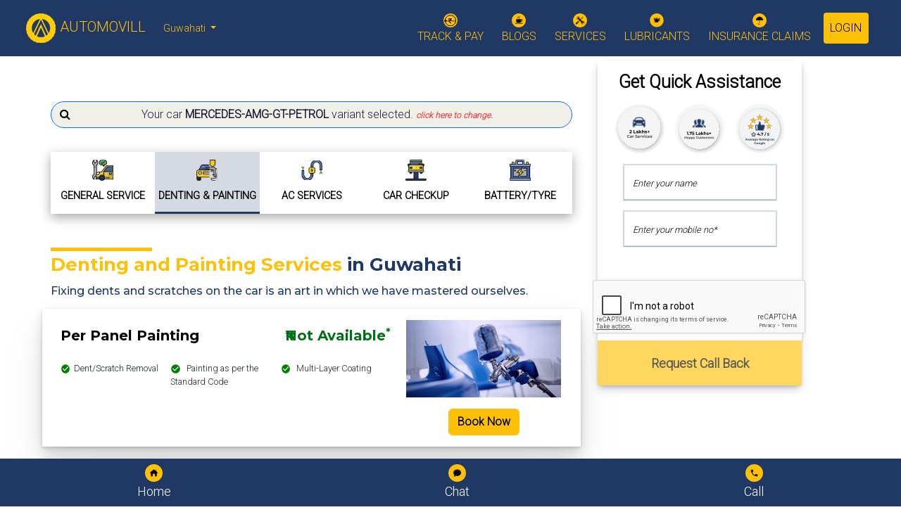

--- FILE ---
content_type: text/html; charset=utf-8
request_url: https://www.google.com/recaptcha/api2/anchor?ar=1&k=6Ldz1goTAAAAAM4mztOmccGGZDRfmyA-sEK3-JEz&co=aHR0cHM6Ly93d3cuYXV0b21vdmlsbC5jb206NDQz&hl=en&v=7gg7H51Q-naNfhmCP3_R47ho&size=normal&anchor-ms=20000&execute-ms=30000&cb=g6m85vf3hlzj
body_size: 48816
content:
<!DOCTYPE HTML><html dir="ltr" lang="en"><head><meta http-equiv="Content-Type" content="text/html; charset=UTF-8">
<meta http-equiv="X-UA-Compatible" content="IE=edge">
<title>reCAPTCHA</title>
<style type="text/css">
/* cyrillic-ext */
@font-face {
  font-family: 'Roboto';
  font-style: normal;
  font-weight: 400;
  font-stretch: 100%;
  src: url(//fonts.gstatic.com/s/roboto/v48/KFO7CnqEu92Fr1ME7kSn66aGLdTylUAMa3GUBHMdazTgWw.woff2) format('woff2');
  unicode-range: U+0460-052F, U+1C80-1C8A, U+20B4, U+2DE0-2DFF, U+A640-A69F, U+FE2E-FE2F;
}
/* cyrillic */
@font-face {
  font-family: 'Roboto';
  font-style: normal;
  font-weight: 400;
  font-stretch: 100%;
  src: url(//fonts.gstatic.com/s/roboto/v48/KFO7CnqEu92Fr1ME7kSn66aGLdTylUAMa3iUBHMdazTgWw.woff2) format('woff2');
  unicode-range: U+0301, U+0400-045F, U+0490-0491, U+04B0-04B1, U+2116;
}
/* greek-ext */
@font-face {
  font-family: 'Roboto';
  font-style: normal;
  font-weight: 400;
  font-stretch: 100%;
  src: url(//fonts.gstatic.com/s/roboto/v48/KFO7CnqEu92Fr1ME7kSn66aGLdTylUAMa3CUBHMdazTgWw.woff2) format('woff2');
  unicode-range: U+1F00-1FFF;
}
/* greek */
@font-face {
  font-family: 'Roboto';
  font-style: normal;
  font-weight: 400;
  font-stretch: 100%;
  src: url(//fonts.gstatic.com/s/roboto/v48/KFO7CnqEu92Fr1ME7kSn66aGLdTylUAMa3-UBHMdazTgWw.woff2) format('woff2');
  unicode-range: U+0370-0377, U+037A-037F, U+0384-038A, U+038C, U+038E-03A1, U+03A3-03FF;
}
/* math */
@font-face {
  font-family: 'Roboto';
  font-style: normal;
  font-weight: 400;
  font-stretch: 100%;
  src: url(//fonts.gstatic.com/s/roboto/v48/KFO7CnqEu92Fr1ME7kSn66aGLdTylUAMawCUBHMdazTgWw.woff2) format('woff2');
  unicode-range: U+0302-0303, U+0305, U+0307-0308, U+0310, U+0312, U+0315, U+031A, U+0326-0327, U+032C, U+032F-0330, U+0332-0333, U+0338, U+033A, U+0346, U+034D, U+0391-03A1, U+03A3-03A9, U+03B1-03C9, U+03D1, U+03D5-03D6, U+03F0-03F1, U+03F4-03F5, U+2016-2017, U+2034-2038, U+203C, U+2040, U+2043, U+2047, U+2050, U+2057, U+205F, U+2070-2071, U+2074-208E, U+2090-209C, U+20D0-20DC, U+20E1, U+20E5-20EF, U+2100-2112, U+2114-2115, U+2117-2121, U+2123-214F, U+2190, U+2192, U+2194-21AE, U+21B0-21E5, U+21F1-21F2, U+21F4-2211, U+2213-2214, U+2216-22FF, U+2308-230B, U+2310, U+2319, U+231C-2321, U+2336-237A, U+237C, U+2395, U+239B-23B7, U+23D0, U+23DC-23E1, U+2474-2475, U+25AF, U+25B3, U+25B7, U+25BD, U+25C1, U+25CA, U+25CC, U+25FB, U+266D-266F, U+27C0-27FF, U+2900-2AFF, U+2B0E-2B11, U+2B30-2B4C, U+2BFE, U+3030, U+FF5B, U+FF5D, U+1D400-1D7FF, U+1EE00-1EEFF;
}
/* symbols */
@font-face {
  font-family: 'Roboto';
  font-style: normal;
  font-weight: 400;
  font-stretch: 100%;
  src: url(//fonts.gstatic.com/s/roboto/v48/KFO7CnqEu92Fr1ME7kSn66aGLdTylUAMaxKUBHMdazTgWw.woff2) format('woff2');
  unicode-range: U+0001-000C, U+000E-001F, U+007F-009F, U+20DD-20E0, U+20E2-20E4, U+2150-218F, U+2190, U+2192, U+2194-2199, U+21AF, U+21E6-21F0, U+21F3, U+2218-2219, U+2299, U+22C4-22C6, U+2300-243F, U+2440-244A, U+2460-24FF, U+25A0-27BF, U+2800-28FF, U+2921-2922, U+2981, U+29BF, U+29EB, U+2B00-2BFF, U+4DC0-4DFF, U+FFF9-FFFB, U+10140-1018E, U+10190-1019C, U+101A0, U+101D0-101FD, U+102E0-102FB, U+10E60-10E7E, U+1D2C0-1D2D3, U+1D2E0-1D37F, U+1F000-1F0FF, U+1F100-1F1AD, U+1F1E6-1F1FF, U+1F30D-1F30F, U+1F315, U+1F31C, U+1F31E, U+1F320-1F32C, U+1F336, U+1F378, U+1F37D, U+1F382, U+1F393-1F39F, U+1F3A7-1F3A8, U+1F3AC-1F3AF, U+1F3C2, U+1F3C4-1F3C6, U+1F3CA-1F3CE, U+1F3D4-1F3E0, U+1F3ED, U+1F3F1-1F3F3, U+1F3F5-1F3F7, U+1F408, U+1F415, U+1F41F, U+1F426, U+1F43F, U+1F441-1F442, U+1F444, U+1F446-1F449, U+1F44C-1F44E, U+1F453, U+1F46A, U+1F47D, U+1F4A3, U+1F4B0, U+1F4B3, U+1F4B9, U+1F4BB, U+1F4BF, U+1F4C8-1F4CB, U+1F4D6, U+1F4DA, U+1F4DF, U+1F4E3-1F4E6, U+1F4EA-1F4ED, U+1F4F7, U+1F4F9-1F4FB, U+1F4FD-1F4FE, U+1F503, U+1F507-1F50B, U+1F50D, U+1F512-1F513, U+1F53E-1F54A, U+1F54F-1F5FA, U+1F610, U+1F650-1F67F, U+1F687, U+1F68D, U+1F691, U+1F694, U+1F698, U+1F6AD, U+1F6B2, U+1F6B9-1F6BA, U+1F6BC, U+1F6C6-1F6CF, U+1F6D3-1F6D7, U+1F6E0-1F6EA, U+1F6F0-1F6F3, U+1F6F7-1F6FC, U+1F700-1F7FF, U+1F800-1F80B, U+1F810-1F847, U+1F850-1F859, U+1F860-1F887, U+1F890-1F8AD, U+1F8B0-1F8BB, U+1F8C0-1F8C1, U+1F900-1F90B, U+1F93B, U+1F946, U+1F984, U+1F996, U+1F9E9, U+1FA00-1FA6F, U+1FA70-1FA7C, U+1FA80-1FA89, U+1FA8F-1FAC6, U+1FACE-1FADC, U+1FADF-1FAE9, U+1FAF0-1FAF8, U+1FB00-1FBFF;
}
/* vietnamese */
@font-face {
  font-family: 'Roboto';
  font-style: normal;
  font-weight: 400;
  font-stretch: 100%;
  src: url(//fonts.gstatic.com/s/roboto/v48/KFO7CnqEu92Fr1ME7kSn66aGLdTylUAMa3OUBHMdazTgWw.woff2) format('woff2');
  unicode-range: U+0102-0103, U+0110-0111, U+0128-0129, U+0168-0169, U+01A0-01A1, U+01AF-01B0, U+0300-0301, U+0303-0304, U+0308-0309, U+0323, U+0329, U+1EA0-1EF9, U+20AB;
}
/* latin-ext */
@font-face {
  font-family: 'Roboto';
  font-style: normal;
  font-weight: 400;
  font-stretch: 100%;
  src: url(//fonts.gstatic.com/s/roboto/v48/KFO7CnqEu92Fr1ME7kSn66aGLdTylUAMa3KUBHMdazTgWw.woff2) format('woff2');
  unicode-range: U+0100-02BA, U+02BD-02C5, U+02C7-02CC, U+02CE-02D7, U+02DD-02FF, U+0304, U+0308, U+0329, U+1D00-1DBF, U+1E00-1E9F, U+1EF2-1EFF, U+2020, U+20A0-20AB, U+20AD-20C0, U+2113, U+2C60-2C7F, U+A720-A7FF;
}
/* latin */
@font-face {
  font-family: 'Roboto';
  font-style: normal;
  font-weight: 400;
  font-stretch: 100%;
  src: url(//fonts.gstatic.com/s/roboto/v48/KFO7CnqEu92Fr1ME7kSn66aGLdTylUAMa3yUBHMdazQ.woff2) format('woff2');
  unicode-range: U+0000-00FF, U+0131, U+0152-0153, U+02BB-02BC, U+02C6, U+02DA, U+02DC, U+0304, U+0308, U+0329, U+2000-206F, U+20AC, U+2122, U+2191, U+2193, U+2212, U+2215, U+FEFF, U+FFFD;
}
/* cyrillic-ext */
@font-face {
  font-family: 'Roboto';
  font-style: normal;
  font-weight: 500;
  font-stretch: 100%;
  src: url(//fonts.gstatic.com/s/roboto/v48/KFO7CnqEu92Fr1ME7kSn66aGLdTylUAMa3GUBHMdazTgWw.woff2) format('woff2');
  unicode-range: U+0460-052F, U+1C80-1C8A, U+20B4, U+2DE0-2DFF, U+A640-A69F, U+FE2E-FE2F;
}
/* cyrillic */
@font-face {
  font-family: 'Roboto';
  font-style: normal;
  font-weight: 500;
  font-stretch: 100%;
  src: url(//fonts.gstatic.com/s/roboto/v48/KFO7CnqEu92Fr1ME7kSn66aGLdTylUAMa3iUBHMdazTgWw.woff2) format('woff2');
  unicode-range: U+0301, U+0400-045F, U+0490-0491, U+04B0-04B1, U+2116;
}
/* greek-ext */
@font-face {
  font-family: 'Roboto';
  font-style: normal;
  font-weight: 500;
  font-stretch: 100%;
  src: url(//fonts.gstatic.com/s/roboto/v48/KFO7CnqEu92Fr1ME7kSn66aGLdTylUAMa3CUBHMdazTgWw.woff2) format('woff2');
  unicode-range: U+1F00-1FFF;
}
/* greek */
@font-face {
  font-family: 'Roboto';
  font-style: normal;
  font-weight: 500;
  font-stretch: 100%;
  src: url(//fonts.gstatic.com/s/roboto/v48/KFO7CnqEu92Fr1ME7kSn66aGLdTylUAMa3-UBHMdazTgWw.woff2) format('woff2');
  unicode-range: U+0370-0377, U+037A-037F, U+0384-038A, U+038C, U+038E-03A1, U+03A3-03FF;
}
/* math */
@font-face {
  font-family: 'Roboto';
  font-style: normal;
  font-weight: 500;
  font-stretch: 100%;
  src: url(//fonts.gstatic.com/s/roboto/v48/KFO7CnqEu92Fr1ME7kSn66aGLdTylUAMawCUBHMdazTgWw.woff2) format('woff2');
  unicode-range: U+0302-0303, U+0305, U+0307-0308, U+0310, U+0312, U+0315, U+031A, U+0326-0327, U+032C, U+032F-0330, U+0332-0333, U+0338, U+033A, U+0346, U+034D, U+0391-03A1, U+03A3-03A9, U+03B1-03C9, U+03D1, U+03D5-03D6, U+03F0-03F1, U+03F4-03F5, U+2016-2017, U+2034-2038, U+203C, U+2040, U+2043, U+2047, U+2050, U+2057, U+205F, U+2070-2071, U+2074-208E, U+2090-209C, U+20D0-20DC, U+20E1, U+20E5-20EF, U+2100-2112, U+2114-2115, U+2117-2121, U+2123-214F, U+2190, U+2192, U+2194-21AE, U+21B0-21E5, U+21F1-21F2, U+21F4-2211, U+2213-2214, U+2216-22FF, U+2308-230B, U+2310, U+2319, U+231C-2321, U+2336-237A, U+237C, U+2395, U+239B-23B7, U+23D0, U+23DC-23E1, U+2474-2475, U+25AF, U+25B3, U+25B7, U+25BD, U+25C1, U+25CA, U+25CC, U+25FB, U+266D-266F, U+27C0-27FF, U+2900-2AFF, U+2B0E-2B11, U+2B30-2B4C, U+2BFE, U+3030, U+FF5B, U+FF5D, U+1D400-1D7FF, U+1EE00-1EEFF;
}
/* symbols */
@font-face {
  font-family: 'Roboto';
  font-style: normal;
  font-weight: 500;
  font-stretch: 100%;
  src: url(//fonts.gstatic.com/s/roboto/v48/KFO7CnqEu92Fr1ME7kSn66aGLdTylUAMaxKUBHMdazTgWw.woff2) format('woff2');
  unicode-range: U+0001-000C, U+000E-001F, U+007F-009F, U+20DD-20E0, U+20E2-20E4, U+2150-218F, U+2190, U+2192, U+2194-2199, U+21AF, U+21E6-21F0, U+21F3, U+2218-2219, U+2299, U+22C4-22C6, U+2300-243F, U+2440-244A, U+2460-24FF, U+25A0-27BF, U+2800-28FF, U+2921-2922, U+2981, U+29BF, U+29EB, U+2B00-2BFF, U+4DC0-4DFF, U+FFF9-FFFB, U+10140-1018E, U+10190-1019C, U+101A0, U+101D0-101FD, U+102E0-102FB, U+10E60-10E7E, U+1D2C0-1D2D3, U+1D2E0-1D37F, U+1F000-1F0FF, U+1F100-1F1AD, U+1F1E6-1F1FF, U+1F30D-1F30F, U+1F315, U+1F31C, U+1F31E, U+1F320-1F32C, U+1F336, U+1F378, U+1F37D, U+1F382, U+1F393-1F39F, U+1F3A7-1F3A8, U+1F3AC-1F3AF, U+1F3C2, U+1F3C4-1F3C6, U+1F3CA-1F3CE, U+1F3D4-1F3E0, U+1F3ED, U+1F3F1-1F3F3, U+1F3F5-1F3F7, U+1F408, U+1F415, U+1F41F, U+1F426, U+1F43F, U+1F441-1F442, U+1F444, U+1F446-1F449, U+1F44C-1F44E, U+1F453, U+1F46A, U+1F47D, U+1F4A3, U+1F4B0, U+1F4B3, U+1F4B9, U+1F4BB, U+1F4BF, U+1F4C8-1F4CB, U+1F4D6, U+1F4DA, U+1F4DF, U+1F4E3-1F4E6, U+1F4EA-1F4ED, U+1F4F7, U+1F4F9-1F4FB, U+1F4FD-1F4FE, U+1F503, U+1F507-1F50B, U+1F50D, U+1F512-1F513, U+1F53E-1F54A, U+1F54F-1F5FA, U+1F610, U+1F650-1F67F, U+1F687, U+1F68D, U+1F691, U+1F694, U+1F698, U+1F6AD, U+1F6B2, U+1F6B9-1F6BA, U+1F6BC, U+1F6C6-1F6CF, U+1F6D3-1F6D7, U+1F6E0-1F6EA, U+1F6F0-1F6F3, U+1F6F7-1F6FC, U+1F700-1F7FF, U+1F800-1F80B, U+1F810-1F847, U+1F850-1F859, U+1F860-1F887, U+1F890-1F8AD, U+1F8B0-1F8BB, U+1F8C0-1F8C1, U+1F900-1F90B, U+1F93B, U+1F946, U+1F984, U+1F996, U+1F9E9, U+1FA00-1FA6F, U+1FA70-1FA7C, U+1FA80-1FA89, U+1FA8F-1FAC6, U+1FACE-1FADC, U+1FADF-1FAE9, U+1FAF0-1FAF8, U+1FB00-1FBFF;
}
/* vietnamese */
@font-face {
  font-family: 'Roboto';
  font-style: normal;
  font-weight: 500;
  font-stretch: 100%;
  src: url(//fonts.gstatic.com/s/roboto/v48/KFO7CnqEu92Fr1ME7kSn66aGLdTylUAMa3OUBHMdazTgWw.woff2) format('woff2');
  unicode-range: U+0102-0103, U+0110-0111, U+0128-0129, U+0168-0169, U+01A0-01A1, U+01AF-01B0, U+0300-0301, U+0303-0304, U+0308-0309, U+0323, U+0329, U+1EA0-1EF9, U+20AB;
}
/* latin-ext */
@font-face {
  font-family: 'Roboto';
  font-style: normal;
  font-weight: 500;
  font-stretch: 100%;
  src: url(//fonts.gstatic.com/s/roboto/v48/KFO7CnqEu92Fr1ME7kSn66aGLdTylUAMa3KUBHMdazTgWw.woff2) format('woff2');
  unicode-range: U+0100-02BA, U+02BD-02C5, U+02C7-02CC, U+02CE-02D7, U+02DD-02FF, U+0304, U+0308, U+0329, U+1D00-1DBF, U+1E00-1E9F, U+1EF2-1EFF, U+2020, U+20A0-20AB, U+20AD-20C0, U+2113, U+2C60-2C7F, U+A720-A7FF;
}
/* latin */
@font-face {
  font-family: 'Roboto';
  font-style: normal;
  font-weight: 500;
  font-stretch: 100%;
  src: url(//fonts.gstatic.com/s/roboto/v48/KFO7CnqEu92Fr1ME7kSn66aGLdTylUAMa3yUBHMdazQ.woff2) format('woff2');
  unicode-range: U+0000-00FF, U+0131, U+0152-0153, U+02BB-02BC, U+02C6, U+02DA, U+02DC, U+0304, U+0308, U+0329, U+2000-206F, U+20AC, U+2122, U+2191, U+2193, U+2212, U+2215, U+FEFF, U+FFFD;
}
/* cyrillic-ext */
@font-face {
  font-family: 'Roboto';
  font-style: normal;
  font-weight: 900;
  font-stretch: 100%;
  src: url(//fonts.gstatic.com/s/roboto/v48/KFO7CnqEu92Fr1ME7kSn66aGLdTylUAMa3GUBHMdazTgWw.woff2) format('woff2');
  unicode-range: U+0460-052F, U+1C80-1C8A, U+20B4, U+2DE0-2DFF, U+A640-A69F, U+FE2E-FE2F;
}
/* cyrillic */
@font-face {
  font-family: 'Roboto';
  font-style: normal;
  font-weight: 900;
  font-stretch: 100%;
  src: url(//fonts.gstatic.com/s/roboto/v48/KFO7CnqEu92Fr1ME7kSn66aGLdTylUAMa3iUBHMdazTgWw.woff2) format('woff2');
  unicode-range: U+0301, U+0400-045F, U+0490-0491, U+04B0-04B1, U+2116;
}
/* greek-ext */
@font-face {
  font-family: 'Roboto';
  font-style: normal;
  font-weight: 900;
  font-stretch: 100%;
  src: url(//fonts.gstatic.com/s/roboto/v48/KFO7CnqEu92Fr1ME7kSn66aGLdTylUAMa3CUBHMdazTgWw.woff2) format('woff2');
  unicode-range: U+1F00-1FFF;
}
/* greek */
@font-face {
  font-family: 'Roboto';
  font-style: normal;
  font-weight: 900;
  font-stretch: 100%;
  src: url(//fonts.gstatic.com/s/roboto/v48/KFO7CnqEu92Fr1ME7kSn66aGLdTylUAMa3-UBHMdazTgWw.woff2) format('woff2');
  unicode-range: U+0370-0377, U+037A-037F, U+0384-038A, U+038C, U+038E-03A1, U+03A3-03FF;
}
/* math */
@font-face {
  font-family: 'Roboto';
  font-style: normal;
  font-weight: 900;
  font-stretch: 100%;
  src: url(//fonts.gstatic.com/s/roboto/v48/KFO7CnqEu92Fr1ME7kSn66aGLdTylUAMawCUBHMdazTgWw.woff2) format('woff2');
  unicode-range: U+0302-0303, U+0305, U+0307-0308, U+0310, U+0312, U+0315, U+031A, U+0326-0327, U+032C, U+032F-0330, U+0332-0333, U+0338, U+033A, U+0346, U+034D, U+0391-03A1, U+03A3-03A9, U+03B1-03C9, U+03D1, U+03D5-03D6, U+03F0-03F1, U+03F4-03F5, U+2016-2017, U+2034-2038, U+203C, U+2040, U+2043, U+2047, U+2050, U+2057, U+205F, U+2070-2071, U+2074-208E, U+2090-209C, U+20D0-20DC, U+20E1, U+20E5-20EF, U+2100-2112, U+2114-2115, U+2117-2121, U+2123-214F, U+2190, U+2192, U+2194-21AE, U+21B0-21E5, U+21F1-21F2, U+21F4-2211, U+2213-2214, U+2216-22FF, U+2308-230B, U+2310, U+2319, U+231C-2321, U+2336-237A, U+237C, U+2395, U+239B-23B7, U+23D0, U+23DC-23E1, U+2474-2475, U+25AF, U+25B3, U+25B7, U+25BD, U+25C1, U+25CA, U+25CC, U+25FB, U+266D-266F, U+27C0-27FF, U+2900-2AFF, U+2B0E-2B11, U+2B30-2B4C, U+2BFE, U+3030, U+FF5B, U+FF5D, U+1D400-1D7FF, U+1EE00-1EEFF;
}
/* symbols */
@font-face {
  font-family: 'Roboto';
  font-style: normal;
  font-weight: 900;
  font-stretch: 100%;
  src: url(//fonts.gstatic.com/s/roboto/v48/KFO7CnqEu92Fr1ME7kSn66aGLdTylUAMaxKUBHMdazTgWw.woff2) format('woff2');
  unicode-range: U+0001-000C, U+000E-001F, U+007F-009F, U+20DD-20E0, U+20E2-20E4, U+2150-218F, U+2190, U+2192, U+2194-2199, U+21AF, U+21E6-21F0, U+21F3, U+2218-2219, U+2299, U+22C4-22C6, U+2300-243F, U+2440-244A, U+2460-24FF, U+25A0-27BF, U+2800-28FF, U+2921-2922, U+2981, U+29BF, U+29EB, U+2B00-2BFF, U+4DC0-4DFF, U+FFF9-FFFB, U+10140-1018E, U+10190-1019C, U+101A0, U+101D0-101FD, U+102E0-102FB, U+10E60-10E7E, U+1D2C0-1D2D3, U+1D2E0-1D37F, U+1F000-1F0FF, U+1F100-1F1AD, U+1F1E6-1F1FF, U+1F30D-1F30F, U+1F315, U+1F31C, U+1F31E, U+1F320-1F32C, U+1F336, U+1F378, U+1F37D, U+1F382, U+1F393-1F39F, U+1F3A7-1F3A8, U+1F3AC-1F3AF, U+1F3C2, U+1F3C4-1F3C6, U+1F3CA-1F3CE, U+1F3D4-1F3E0, U+1F3ED, U+1F3F1-1F3F3, U+1F3F5-1F3F7, U+1F408, U+1F415, U+1F41F, U+1F426, U+1F43F, U+1F441-1F442, U+1F444, U+1F446-1F449, U+1F44C-1F44E, U+1F453, U+1F46A, U+1F47D, U+1F4A3, U+1F4B0, U+1F4B3, U+1F4B9, U+1F4BB, U+1F4BF, U+1F4C8-1F4CB, U+1F4D6, U+1F4DA, U+1F4DF, U+1F4E3-1F4E6, U+1F4EA-1F4ED, U+1F4F7, U+1F4F9-1F4FB, U+1F4FD-1F4FE, U+1F503, U+1F507-1F50B, U+1F50D, U+1F512-1F513, U+1F53E-1F54A, U+1F54F-1F5FA, U+1F610, U+1F650-1F67F, U+1F687, U+1F68D, U+1F691, U+1F694, U+1F698, U+1F6AD, U+1F6B2, U+1F6B9-1F6BA, U+1F6BC, U+1F6C6-1F6CF, U+1F6D3-1F6D7, U+1F6E0-1F6EA, U+1F6F0-1F6F3, U+1F6F7-1F6FC, U+1F700-1F7FF, U+1F800-1F80B, U+1F810-1F847, U+1F850-1F859, U+1F860-1F887, U+1F890-1F8AD, U+1F8B0-1F8BB, U+1F8C0-1F8C1, U+1F900-1F90B, U+1F93B, U+1F946, U+1F984, U+1F996, U+1F9E9, U+1FA00-1FA6F, U+1FA70-1FA7C, U+1FA80-1FA89, U+1FA8F-1FAC6, U+1FACE-1FADC, U+1FADF-1FAE9, U+1FAF0-1FAF8, U+1FB00-1FBFF;
}
/* vietnamese */
@font-face {
  font-family: 'Roboto';
  font-style: normal;
  font-weight: 900;
  font-stretch: 100%;
  src: url(//fonts.gstatic.com/s/roboto/v48/KFO7CnqEu92Fr1ME7kSn66aGLdTylUAMa3OUBHMdazTgWw.woff2) format('woff2');
  unicode-range: U+0102-0103, U+0110-0111, U+0128-0129, U+0168-0169, U+01A0-01A1, U+01AF-01B0, U+0300-0301, U+0303-0304, U+0308-0309, U+0323, U+0329, U+1EA0-1EF9, U+20AB;
}
/* latin-ext */
@font-face {
  font-family: 'Roboto';
  font-style: normal;
  font-weight: 900;
  font-stretch: 100%;
  src: url(//fonts.gstatic.com/s/roboto/v48/KFO7CnqEu92Fr1ME7kSn66aGLdTylUAMa3KUBHMdazTgWw.woff2) format('woff2');
  unicode-range: U+0100-02BA, U+02BD-02C5, U+02C7-02CC, U+02CE-02D7, U+02DD-02FF, U+0304, U+0308, U+0329, U+1D00-1DBF, U+1E00-1E9F, U+1EF2-1EFF, U+2020, U+20A0-20AB, U+20AD-20C0, U+2113, U+2C60-2C7F, U+A720-A7FF;
}
/* latin */
@font-face {
  font-family: 'Roboto';
  font-style: normal;
  font-weight: 900;
  font-stretch: 100%;
  src: url(//fonts.gstatic.com/s/roboto/v48/KFO7CnqEu92Fr1ME7kSn66aGLdTylUAMa3yUBHMdazQ.woff2) format('woff2');
  unicode-range: U+0000-00FF, U+0131, U+0152-0153, U+02BB-02BC, U+02C6, U+02DA, U+02DC, U+0304, U+0308, U+0329, U+2000-206F, U+20AC, U+2122, U+2191, U+2193, U+2212, U+2215, U+FEFF, U+FFFD;
}

</style>
<link rel="stylesheet" type="text/css" href="https://www.gstatic.com/recaptcha/releases/7gg7H51Q-naNfhmCP3_R47ho/styles__ltr.css">
<script nonce="V0Lx54gFbb17tC-xPEUHwA" type="text/javascript">window['__recaptcha_api'] = 'https://www.google.com/recaptcha/api2/';</script>
<script type="text/javascript" src="https://www.gstatic.com/recaptcha/releases/7gg7H51Q-naNfhmCP3_R47ho/recaptcha__en.js" nonce="V0Lx54gFbb17tC-xPEUHwA">
      
    </script></head>
<body><div id="rc-anchor-alert" class="rc-anchor-alert"></div>
<input type="hidden" id="recaptcha-token" value="[base64]">
<script type="text/javascript" nonce="V0Lx54gFbb17tC-xPEUHwA">
      recaptcha.anchor.Main.init("[\x22ainput\x22,[\x22bgdata\x22,\x22\x22,\[base64]/[base64]/[base64]/[base64]/cjw8ejpyPj4+eil9Y2F0Y2gobCl7dGhyb3cgbDt9fSxIPWZ1bmN0aW9uKHcsdCx6KXtpZih3PT0xOTR8fHc9PTIwOCl0LnZbd10/dC52W3ddLmNvbmNhdCh6KTp0LnZbd109b2Yoeix0KTtlbHNle2lmKHQuYkImJnchPTMxNylyZXR1cm47dz09NjZ8fHc9PTEyMnx8dz09NDcwfHx3PT00NHx8dz09NDE2fHx3PT0zOTd8fHc9PTQyMXx8dz09Njh8fHc9PTcwfHx3PT0xODQ/[base64]/[base64]/[base64]/bmV3IGRbVl0oSlswXSk6cD09Mj9uZXcgZFtWXShKWzBdLEpbMV0pOnA9PTM/bmV3IGRbVl0oSlswXSxKWzFdLEpbMl0pOnA9PTQ/[base64]/[base64]/[base64]/[base64]\x22,\[base64]\x22,\x22J8K3HDcrY3szGDsxwrDCjnTDqg/CksO2w6EvwoY2w6zDisK9w71sRMO9wrvDu8OEOB7CnmbDm8K1wqA8wqIOw4Q/KF7CtWBow40OfyXCmMOpEsOTcnnCukYyIMOawr0RdW8kDcODw4bCqDUvwobDnsKGw4vDjMOANxtWa8KSwrzCssOUTj/[base64]/[base64]/Dtk3DtlPDpcOfwrnCnT9YO8KJwqfCgi3CsHfCqsK/wrLDmsOKYElrMEvDmEUbThVEI8OUworCq3h6aVZzQTHCvcKcbMO5fMOWAcKMP8Ojwo1AKgXDs8OkHVTDnMKFw5gCEsO/w5d4wr7CpndKwr3DgFU4IMOubsOdXsOwWlfCi0XDpytSwr/DuR/CtnUyFWfDu8K2OcO9Sy/DrF1QKcKVwqh8MgnClxZLw5pxw7DCncO5wrB5XWzCvR/[base64]/DocKiwphqwpA5wrjCogXCq8ORVsKJwpNoew4GFsO8wqUjw5jCpMOBwox0AsKIIcOhSlzDlsKWw7zDpRnCo8KdRsOfYsOQKVdXdC0Nwo5ew5VYw7fDtTzChRkmAcOydzjDj2EXVcOsw6PChEhJwqnClxdSf1bCknHDsipBw5NJCMOIUyJsw4c9MU5BwojCjT/DpMOqw51TA8O1IcOzOcKXw58RPcKZw77DgcO2V8KRw63DhMOaPXrDhMKqw5w5NUzCsijDlRBHL8OmX2Msw63CjlTCp8OLPVPCoXBVw60Two7ClsKBwqPCjsKPb33ConTCncKiw5/[base64]/[base64]/DhcK1MGLDhwNsw5/Cj1rCt17DgsK2w75JQ8KpD8OAIUrCtlQiw7HCqsK/wqd5w7TCjsKYwobDlBIyK8Ovw6HDicK6w5k8fsOmXC7DlcKkF3/[base64]/Ci8KgwqoXw49TC8Olw6Y7XH0cXTdiw6YXVTLDuFsuw5fDuMKkdmwDfcKbP8KMLCpEwqzCinJ1ZgZHJ8Knwo/Coyh7wqRRw6pFMW7DsHrCmMK1E8KEwrXDs8OXwr3Dm8OtCzPCn8KfdhnCssOEwpJEwqfDsMKzwrBvZMOVwq92w7M0wonDmlc3w4xDZMOXwqogEMOkwq/CjsO2w5YTwqbDvsO0csKxw61two7CjQYCJcO2w644w4/CuVPCtUvDkzkqwo1ZQXbCtETCtjU6wozCncOtdBshw7ZAChrCqsOnw6LDhDrDjDHDvDXCs8ONwqdpw5BNw7jCo1zCgcKkQMKxw6cRXktGw4I/wp5QDE1FJ8Ofwplcwq/CuSQfw4TDuHvDn0jDv3YhwrHCt8Kiw5rCphUcwoliw7RPTsODwrvDkcOTwrTCpcKEXF4DwrHCnsK7dg/[base64]/[base64]/Dll/DocKxFg/Cgh5Ewpphw7JLwq/CnsKIwo03FMKUZBHCtxnCnzzClTXDrFtow6HDlMKDOSxPw54cP8O7wqAUIMOETUAkfsK0acKGTcOOwqLDn1LCsmBtAsO0FEvCrMKQwpfCvHJcwr5zCMO/PMOHwqDDjh9pw63Dn3Fbw53DtsK9wrbDg8ODwrLCmg/DgStXw7TCsgHCoMOTCUYaw5HDisK+CEPCn8KKw7UYLUTDgHbCkMKZwrfCmTt7wq/DsD7Cq8Ovw4wkwqQdw73Dvi4dPsKDw47DlkANLsOdTcKJCBDDiMKGWDXCqcK/[base64]/CuzzDp8OBwpl8wr3DjsOAwrnDqCbDvsKow5nCqk8Yw77CoU/Dl8OUIQ0VWh7DmcOJJXrDmsKxw6Q1w6/[base64]/[base64]/worCvMODw6DDim8tWwnCkEtzwr8dFsObw4LCr3TDv8KPwrMBw6NIwrx6w5EAw6rCosO+w7XCg8OZLcKgw5ERw4nCu3wtccOiJcK+w7/DrcO/[base64]/CqcKjw7bDgMOhDxpOwpYhwr7ChwQbXxPDmD3CusOzwqnCqkZoI8KEW8ODwobDjirCmVDCusKgAnQfw5VAC2/DmcOhX8OlwrXDgxbCtsKqw4YgQENCw6nChsO0wpUCw5vDs0vDhTTDl28cw4TDgsKKw5nDpMKMw47ClHM/w7cAO8OEMkzDoiPDrEFewoYLJX5BCcK8wooVOVUQelvCogTCnsKENMKAVEzChxIWw5tow4TCnEVNw7McRTzCn8KEwo9Gw7jDpcOKel4BwqLDt8KfwrRwdMO2w6h8w67DucO0wpR7w518w7DCr8O9XgPDhDHCp8OAXhpYwp9wdU/CtsOvcMKswpJ9wohIw4PDlsOAw45Gw7jDuMOaw4fCrBAlZy7Cq8KswpnDknNxw55zwpnCl2R6wrfDolPDpcKlw7diw5LDscOmwrYMZ8OkGsO4wo/[base64]/[base64]/DsMOCw5/Cq8KIwooBCcKqRcO/w7nDgT1yWMOXw6vDsMK7w4QZwqrDsXxJOsO/IG0DL8Kaw5k3PMK9QcKWJgDCvWhaOsKGTyvDnsO/VyzCssKYwqHDucKKUMO8wqTDkADCtMO5w7jDqhPDo03CmsO4HMOEw7QRG0h2wqwNUBMawoXDgsOPw4rDm8Obwq3Dn8OUw7tXe8OTw4XCocOXw5sTah3DuFY4El0Rw40cw45bwonCkQfDpmk5FRbDj8OrenvCqyfDi8KeETvClcKww4/Do8K4fRtoCSEuJMKewpE/BETDm2Vbw4TDpEJmw6IHwqHDhcOyD8Olw5HDjsKLHnXCr8K6W8OPwpk5wpvDocOOBlfDhmIDw5/[base64]/CqgbDqMK3wrhuRgFuw47CniIGTQTCtH/[base64]/[base64]/CqMOQw6xINsKSIA4qwovDqsKCGcKPccKGNcKAwqgZw4bDqVQIw59eDjcsw6fCqMOzworCtlJIO8O4w5LDtMKneMOrQMKTfxkRw4Znw6DCvcKpw47CscOWI8OPwp1Ewr82bsOTwqHCplBsScOYJcOIwp1WC2vCnkDDqUrDlW/Dr8Khw6wkw6nDtMKjw6BUChfCmQ/DlyBGw40pf3/CkHzCscKVw6Z7GnZ3w4jClcKPw6TCqMKePAwqw6IJwq1xAh9WQcKgdCnDq8Onw5PCpMKew5jDrsOZwrLCpx/[base64]/w7Y9wrpuGcOywpdREDXCpUYzw4vCtBjCr8OZwrAfTXXCoQRAwoEgwpsvIsOTQMOMwrMDw7JVw7AQwqIReGjDlAXDmATCpmtvw4nDksKUXMOEw7XDtcKLwrHDtMK0w5/CtsKcw4PCrMOOA2BBbUdKwqDCnDZAacKfEMOhIsKBwrkiwqXDvjJbw7I8w5h/wqNgS0MHw7cOWVEhOsODeMOKGnJww6nDgMOZwqnDiE4Qc8OtXzvCrMO/DMKYQVvCgcOWwpwhZMONUMOyw4EocsOgYsK9w7Buw7xEwrTDiMObwp7CkxXDmsKpw49XI8K2P8OdaMKQT1TCgcOUUVRBcgcMw4xpwq/ChcOcwq80w7vCvEQBw5/[base64]/Cv8KXw4bCmFsbwo7CrcK4IMKqwrHChcKTPXbCjxrDscO9wozCtMKqPsOOQAPDqMK6wqbCh1/Ck8OpK03CpcOOaxojw5FuwrTDkEjCrDXDo8KMw55DHlzDsgzDkcKvQsKDd8OFcsONPCnDj3JgwrJDb8OeOD96WiRfwpLCgMK2HWvChcOKw6TDj8KacX9mQCjDjcKxX8OTVDEMA0JBw4bCgRRpw5nCusOaACs9w4/CscK1w7xjw4onw7DChl9iw6cDDWpGw4fDk8K8wqHChE3DoBdmUMK1OcOhworDi8K3w48yA1VHeR09UcOYV8KgGsO+KnrCocKmZ8K6KMK9w5zDtwHCnkQfTkF6w77Di8OUCSjCvsK+ImbCksKhQS3DghXDk1vDpg7CsMKCw6wgw6jCuQJlfE/DgMOdYMKPwp5MMGfCqMK7CBskwocMCxU2NHcbw7nCvcKzwohcworCtcOBEcOZLMKjNTHDu8OrOsOfN8O2w5JjAxTDtsOWEsOdf8K+wqBhbxJewo/[base64]/XsK1bwlJw75WKCPDmsKaH2tAw7bCoMOXQcOROh7Cg1HCunkrYsKtQsOJV8O4FcO7XMOPGcKMw53Cjg7DkgXChcK8OELDvlHCu8KNIsK9wpXDuMKDw7RWw7LCpGUtEXbClMKWw5jDhAfDr8Kxwp8/NcOgDMOIFsKFw7lvw7rDiGXDk0XCvX3DmB7DiwzDsMOqwqxpw6LCqsOswr8Nwpp3wr9gw4MPwqTDlcOSNknDhRbCrH3CpMKTccOwc8KmBMOccMOLAcKdMgF8RwnCu8KtF8KDw7cOKiwTA8Oywq10I8OtG8OVHsKkwo3DmcO1wpYlb8OhOR/Chw/[base64]/KnEYwqXDlcOowrVxdBwdwpTDtWfDtsK/VwLCvcOgw4LCsMKwwp/CoMKLw6gdw6HCnxjDhT/CnHbDi8KMDg3DtMO6DMOfXsOeKgpgw6LCkR7DvEkKwp/Cv8KjwqgMKMKiK3NBWcK0woZtwr3CtsKKPsKRJDxDwo3DjXvDmA0+cyfDssOGw4lJw7tTwrTCoXTCj8OkfcOiwo8kcsOXXcKtw5nDnStgZ8ONQBnCvznDqyw/WcOfw6nCtk8DasK4woMfLsOAYAbCuMOEEsKqT8KgNxXCrsOfM8OIATkgdWvDkMK8F8KHwp9ZM2Zkw6k+RcK6w6HDkMKzasKiwqlcSnDDolfCuk5SMMK/ccOTw4nCsxjDqcKWMsOFBnvCmMO8PlsySA/[base64]/WUs3b8KSwqfCuz52wqVEccOWwoQzW8K/wrPCpkV1wocdw7NEwoEgwqHCqU/CksKjPQXCuWLDpsOXEGLCgMKReEzChsOnJFs2wo3Dq0nDgcO1C8K5SRDDp8KPwrrDg8ODwqHCoH0Cb1psWcKKPFFXwp1JOMOZwoFLL3BDw6/[base64]/[base64]/[base64]/DicOvHcKGw4wbwr/Dtw/Ctz/DkwB5w5M2wo7DsMOawrE6L3XDlsOtw43Dkgxtw7jDg8K8AcKMw7rDr0/DlcO2wo/DsMKew6bDk8KDwpfCjQjCj8Oqw7leOzRPwoHCkcOyw4DDrxUmFzvCilJiecOiC8OCw6bCi8Oxwql+w7hEScOWKHHCtgjCt0XCgcOVZ8ONw6NeGMOfbsOYwq7CicOIEMOhb8KIw5TDvFwYIsOpZRzCnR/DlCTDpkMSw78kL3DDpcKpwqDDocK5IsK3CsKUe8KMJMKVS3pFw6o/X2oJwpPCocOpDwrDr8O1AMO3w5Qjw6AWBsOkwrLDm8OkI8OBPn3DmcOOBR5VF07Col0Jw7MfwpvDnsKdZcKFS8Kbwo8SwpIfH0xoIhTDh8OJwofDrcKvYR1CLMO3Jjkqw6kkHXlRB8OPZMOnBAjDrBDCjS5owp/Ck0fDr1/CmE53w7tTQ2JHKcOiYsKoaW5pOBIAF8OPwrrCihfDsMOjwpPDt2zCtsKkwpxvKlDCmcKXM8KBSW51w7d8wrLDhsOZw5LCksKgwqBKUsOYwqBRTcOWYn5lSDPCoVPDkmfDsMK/[base64]/Djl4CwovCvcKELn7CjQA9LUfCssK3e8KNw4bCtcOkwrkQHFPDlsO9w63CrMKPd8KSFFzCqlNLwrtvw5DCrMKWwoXCocKqZsK7w6B6wocnwpXDvsONZEFKGHVGw5ZjwogYwpzCkcKCw4zDqjHDoHPCscK3EFzCncOResOaY8KRQMK+fXvDvMOZwookwpnCgjJqGT/DhsKCw5EFaMKwYWPCthrDkl88wql5TDZ0wrQsZ8KWG2HDrTzCjcOmw68twps+w5rCq1zDncKVwpZhwoNpwqh8woc1dSfCmcK5wr8oB8KfZMOjwoJ5cwN1P0QCBsKiw4s2w5nDknERwqXCn2YyVMKHDsKvWMK6eMOow4xRKsO/[base64]/w7sJW8Onw7BOwrDCosOfHMOPwr57LTggw4BZYUlsw4crM8OWKi8IwpbCiMKdwo40UsOKZcODw5fCn8OdwoR+wq7Dg8KnAcK6woXDoFfCgyY1I8OBFzXCpH7CslAGHVXDpcK3w7YnwoAJCcOcCwzDmMOIw6/CgMK/W17Dj8OEw5xSwrtaL3AwMcOafzJDwq/CnsO+TisHRXpAOsKUSsOTQDHCtRAXfMKyNMOHWkAcw4TDnsKZccO2w6ttTVrDgkl8SUTDi8OPw5rCvH7DgC3DtRzCq8ONPU5GC8KKFjhFwosxwoXCk8OYC8K1bcKtCSFwwozDvmwUYMOJwobChMKUdcKfw6rDr8KKdCwkDsOgMMOkwp/ChS3Dh8KUW0zCmMK5QBnDrsKYU2tvwqlZwocswoHCnnvDnMOmw7cce8OLC8O9IcKMXsORTcOeQMKZMcKowqcwwpA4wrwww5BBVcKNIBrCqcKiSXUdWyJzGcO3TMO1GcOrwooSZV3CumrCvE7DmMOhwoRHTBPCtsKHwrrCucKbw4rChcKOw6FdcsOAJwAMwr/CrcOAfz3CvmNjRcKoB1vCpcKXwqp1T8KAwpJpw5jDqsOGFBgow7vCscK8ZF83w4nDqT3DiU3DpMOaO8O1MDUpw7fDnQzDlg7Dpmtow4J5FsOiw6jChy9Aw7ZswpwrGMOFwoYvQiLDsCHCiMKhwqpWccKgw7MTw4Newotbw4FKwpM+w6HCg8K3CgTCjUIjwqsUwq/DggLDmw1cwqBmw79fwqwewrrDmHp/RcKHBsOCw4nCpsK3wrZjwqHCpsOtwpHDmyQLw6AjwrzDpgbDp1nDtHTCkEjCk8OQw7/Dp8ODZlcawql6woPCnhHCosKZw6PDixtjfkfDusONHXsQBcKZYwcQwoLDvmXCkMKASXrCocO+MsOUw5zCi8ODw7DDk8K9w6rClUpZwq4+IcKsw4oIwrd/wonCvwbDlsO+TS7Cs8OJZnHDncOBdHJ4LMKMSsKswr/CucOrw6rDgnkSNljDtMKjwqU7wqnDs2zCgsKaw4HDk8OywqsRw5jDrsKLSiDCkyR7DXvDihBfw4hxPUvDlRnCiMKcRQ/DlMKpwosTLw9VK8O3JcKLw7HDnMKLw6nCmm4fbmrChcO9YcKvwplYQ17CusKUwrnDl043RDrDicOreMKzwrLCvS4RwrVjwozCkMOldMOuw6/[base64]/w6TDnALDklIRPcOqwqNhwp1ocR3CqVkdTMKDw4fCr8Ojw4JIU8KlCcOiw5xKwoI9woHDncKBwrUtflbCo8KEw4gJwrsyMsO5YMO7worCvyoLRsOiP8KAw5nDqsO/VAtAw4zCngLDhg3CvRJ4Xm8aHj7Dq8KvHwcrw4/Ds0jCmVfDr8Onwp/DlMKqLDrCkQ/CqSJvSCvCmlLChgHChsODPyrDkcKTw4zDunhEw6tew53CjRbDhsKDHMO3wonDr8OkwrvCkVFgw6PDlTpxw5TDt8OFwovChR1JwrzCoy7CocKeBcKfwrXCj2Iawr5wUHTCu8KwwohGwptiQndew5/DiklVwqB8w5vDrSt0JDRPwqYEwpfDgCAOw5lLwrTDg3zChcKDDcKyw7/Cj8KtIcO6wrIXYcKbw6cUwo8bw77DnMO3BXUxwpbClMOEwpgKw53CrxHCmcK0SzrDnjgywpnCjsOWwq9Zw5VPOcKZZTEqHixwesKORcKPw64+ah3DpMKIWFzDocO2wqrCqsOnwq4SHsO7CMOhVsOiMU05w5wyJg3CsMKew6gdw50HSRFMwq/DnzzDmMKVw6F7w7NSCMOvIMK9wrYnw7Ulwr/ChBbDosK6aiZYwrHDqhbCi0bDkUbDkHDCrBfCm8OFwppaasOjUHxXC8KUVsOYNjNBAirCqi/[base64]/Cj8OibMODw6HCnV7CgnIJGcOtOsKbwoPCt2TDmsKbwqfCjcKKwoVXIznCgcOOH24iN8KqwrILw6AFwqzCugoYwpAhwp/[base64]/[base64]/[base64]/Cq8OAw57CmW/[base64]/CmcOBw53Cg8OASDkqw7EtK8KWwozDkiDCv8OYw5Itw5t/RMORJ8KgRlXDu8Khwr3DtmolTylhw4gQesOqw6TCvsOeJ3A9w4QTOcOUTRjDqsKewrAyLcObSAbDlcK0W8OHCAgyEsOUOSdDXyEYwqLDkMO0L8O9wpFcXybCqlHClMKiQxsmwp4eLMO5KQfDh8K+TEpJwpjChMKvKmZYDsKfwoZ8Ng95J8K+XVHCvgvDtzd4QH/DoCc6w6N9wrlkBxISB3jDjcO+wqBGT8O/Ki5MMcKFU2FcwoQlwqXDiS5xVG/CiinDkcKEFMKEwpLCgl9GRcOswowDcMKuDwjDg2kIBE9VFFvCjsKfw4LDtsKHwpbCuMOxcMKyZ2ALw5LCnG1twrE+UsK/[base64]/DqcOYwovDiQx2w5fCksO+wrLCpcOhRcKDd0pPN8KGw75AJT7Cph/[base64]/FMO9A8OOw4HCmhBGXTHDgybCsVHDn8KneMOpci4nw5hvL1DCqMOeLsKQw7MJwpoMw7E6wrPDm8KSwonDiGkOFGrDjMOuwrHDjMOQwr7DiRhjwo1MwoXDsHnCocOcR8KiwrvDr8K8UMOIfXMzFcOdwo/Dl0nDosOeQcKSw7tSwqUxwpDDiMOBw6LDpnvCsMKgFsKdwrTDssKsccKew6oKwr0Sw4pOOsKywoxEwoQnYHjCllzDk8OyeMO/[base64]/w6E+T8Oxwq91QsKlwolRwp8ZGcK2J8Kgw77CvMKvwo4WCFnDpXPCsVcFdV0Dw4A8wpbCj8Knw6Y/RcO4w5bCriXCuSjCjH3CssK1wo1Gw73DgcONTcO4b8K/wpwOwowZCjvDgMO6wpfCiMKuCU7DvMK8wr3DsnMEw40qw7Q9w5lKD29pw7zDhcKSCS1uw5l3WDVbIsKsZsOtwqIndHDCv8OPe3/Cn305I8KiOWrCmcO4IcKwTR1SQ0nDq8KPQXxww4zClyLCr8OKDSjDosKDD1Brw7tmwpcFw54Iw5pNSMOycmTCk8OCZ8KfEWUYwqLCihjDj8Orw69Fwo8eVsOSwrcyw5xOw7nDo8KzwqJpTGVgw5/DtcKRRsKEYgrClBtawpzCoMO3w7cdAV1Sw4fDmcKtVgphwofDnMKLZcOmw4zDlndVe2XCgcKOaMKUw67Cpz3ChsOmw6HCp8O0fwVfNsKfwpMIwqHClsK1w7zCvjfDlMKgwpgaXMOlwoBYNsKYwpVTD8KhHMKDw5tmLcK/IsKfwpHDgmMnw5BmwoUHwoQoNsOYw5Jnw44fw5tHwobClcOpw71WM1fDpsKOw4gnE8Kmw6AxwrUmw7nClGHCnEdfwrLDjsO3w4hTw61ZC8K2RcO8w4/DqgzCp3LDp2jDp8KQYMO2L8KpPcKmLMOowopPwpPChcKPw7LCv8Oww5nDtcOPZnQrw4F1KMKtXR3Dm8OvZX3DpzliWcK3DcKUd8Kpw58kw7Mow4MOw7Y3R25bY2jDqEM0wo7DvcKJfSnCiFjDt8OfwoJ/wrHDnn/DncO2P8K8JjcnAcONS8KEdxXCp37CrHxEeMKMw5LDqMKAwpjDp17DrcOdw77DgEHCkShWw6V5w5oOw75zwqvDnMKOw7DDucOxwoAKYDV0E1LCvMK3wqQqWsKNa1QIw6AIwqPDvcK0w5Mtw7JZwqvCrsOXw5zDhcO/[base64]/DosKodcKewpBgw5DCs8OBwrJ/wqXCoMOyScKbw5A+RcK/XBxJwqDDhcO4w75wC0HDrl7CsAcDJzp8w7nDgsOqwqTCvMK0CcKEw5vDmlUdN8K7wpdBwozCm8KyNRDCuMOUw7/ChTQmw6bCuUhUwqc3KcOjw4gsCsO5YsK/AMO1AsOgw6/DhQfCs8ODTkgYP1rDr8OCUcKsKXs+Zhwnw6RpwoVSXsOCw4c/SRVcP8ONWMORw73DuHTCj8OTwqbDqxbDui/Cu8KODMOpwrJoVMKGVMK7ZwjClMO4wp3DpWhYwqPDlsK0TDzDt8KdwpfCnAnDlcKsTkMJw6B7C8OWwokBw7XDsg7DhDVAXMOvwp8TEMKsYWrCmDNJw7LCnsO+IMKvwq/[base64]/CmlNxwrkAaC7CscKbQ19BK8KEwrNrw4vCkRzCq8ODw6xdw6XDosOLw498L8ORwrdww4nDlsOganXCkzTDm8ODwr19UhrChcO7PVLCh8Kaa8OHUnpqLcOkwpzDu8OvOUzCiMOTwpc1GFrDr8OpJArCvMKjCTfDvsKcwpVWwp/[base64]/Dv2rCnlkVw7ppGTvCkTDDncKEw4trXRLDi8OjcDpcw6LDgsKqw6vCrR51S8OZwrF3wqFAO8OQKsKIQcOzwr0ALMOTAMKwb8OLwoPCj8KxRT4kTxN8BAR8wrpGwrDDtcKYPMOCbgrDg8KfakU/Q8OABcOTw7rCmcKaaDtKw6/[base64]/KyjCmMK7aHcvw4Erb8KvFcOPwqQfw5ApDcOgwrsqwpYBwo/Cg8OhHgtaCcKsY2rChUHCvMKwwrpuwocEwqNvw5PDtsOMw6bClHjDpQTDscO5MMKAGBclen7CmU3CncKpTn8UbG0LC2zDtgZNcg4Xw4HCtsOaf8KXBRMPw5vDh3jDnzPCp8O5w7LCjjU2ZMOAwoMUS8K5Z1DCnkjCiMOcwr5Tw6nCtUfCrMK/GREdw43Cm8OVT8KVR8O7w4PDjRDDq2Y6DETCr8Oow6fDtcOzQCzCicOiwpbCp2F/SXbCqcOEFcKkE0jDpcOSX8OcN1HClsKZA8KPQSDDhcKmbsKHw7IxwqxLwrjCssOOKcKRw7kdw7lMWE7CssOKTsKNwpjCusOCwrB8w47Cj8OSQkQKwoTDjMO5wo9Iw67DucKpw547wqXCn0HDkWFHNx9fw7EYwpTCm3LDnTnCrn9TSW49bsOiMMO1w6/CpBbDsSvCqsK7fVMAKMKSUA0Gw5QdWW0HwqNgw5HDusKow7PDusKGY3Fkw7vCtsODw5U4F8KXMCvCkMOZwo5EwrghX2TDvsOCD2F/FDfCqx/[base64]/CpcKRVzXCuSLDmEoGwqVdXcOfw4ZAwoDCqwlNw5nDgcKRwotFP8KWwqfCg3rDlMKYw5VeKysNwqDCq8Okw6PCuiIJXGYXPGbCp8Kww7LCpcO8wocKw4Erw4XDh8O+w7VJNHjCunrCvEB8SUnDkcKkPcKAN0pzw6LDmENhZzLCucOjw4JcQ8KqNg5nYGNGwrM/wqvCqcOAw4HDkjIxwpzCgsOsw4zCviIKVXJPwpvDmDJBwo4pScKZWsOcQlNZw5TDhMOmckJoeyjCgcODSyTCt8OeUR1peA8Cw5RaJnnDs8KqJcKqwpJhw6LDv8ObZQjChHxkMw9sJMKDw4DDukLCvMOtw4A8EWkqwoMtIsK/bsOXwqF+RVw4dcKDw7p6LS9MBg/DukLCo8OXIcKTw5cHw7BtVMOxw4kQNsOIwocZGTPDjsKmW8OPw4HDhcONwq/Cgj7DicOIw4glPMOfUsOLbQ7CmRbCs8KfL27Du8KFJcKMFEfDlMOzLRkzw7PDvcKQP8OaMmnCkBrDu8Otwr/DmUEbXXMiwrcYw7g7w5PCpmvDksKRwrPDrAENAxYewpIEVVM4YRfCr8OWM8KtD0tjBzrDp8KpA3TCpsK7dkbDocO+J8OOwow9wpteUBHCusK6wr3Co8KRwr3DosOkw4/DhMOewpzCkcOTScOGSBXDj2/DiMOrRMOgwpEQVikQGCjDulAjUGXCqxEvw6k2T315FcKNwr3DjsO+wr7CpUvDtF7CjWZyaMOOecO0wqlqICXCpmpdw6BawoHCr31MwpnCjAnDs3FcXmnDjn7DojwgwoU3OMKebsK8I1rCv8OSwp/Cl8OfwoLDn8ORL8KNSMOhw4dYwqPDjcK2wpw9wo3CscKPMkrDtkp1wo7CjD3CuUbDkcKJwqYSwrLCsETCkgYCDcOWw7nChMOyOwTCnMO/[base64]/w6LDmgEFwqEPw5zCv0TCtRh1LlFZT3tBwo/CiMOTcMKqfmAIZsO9w53Cl8OGw7HCk8KHwowufwLDgSUMw5wjb8O6wrXDp2TDksK/w58uw4HDkcKrZRTCuMKpw6vDvGgnFjTCvMOgwqZcHUlGdMO+w6fCvMOtR1IdwrLCkcOnw4LCkMKJwrkoQsObYcOxw4Eww7LDoX5bTj1zNcK/QDvCm8KMdTpcw6zCiMODw7JLOjnCgijChsK/DsO2biHCu1NDw5oAF3jDksO2A8KWEWxOZcOZNFdUwoocw5rCgcOVYTnCi1dvw4jDgsONwpUFwpbDqsO6woDCrGfDtyYUwqLCg8OiwpMRWWRlwqFYw4c+w47CmXVcK2LCliPDpBdxJAoMG8OoSUkCwoFSXSxRYBnDqXMmwqvDgMK7woQEORXCl2s4wqQGw7DCnTtOecK/[base64]/DsEXDv8KUU8Kowq8gIAdnw4Ikw614wptHRnzCisOkag/DvC9ADsKxw6fChjhDF2LDmCTDncK6wqkmw5YJLzV7I8KdwoEUw6hsw4VAcAUcEMOawrpLw4/CgMORKMOfI1FicsOjPBA+fTDDicOKZMOgN8OWccKHw4nChMOQw4U4w7Aaw73ClUlhWmhHwrLDl8KKwqVIw70NUlcrw5/CqWLDs8OxPl/CgcO0w7bCjCDCrVzDtMKxKMOge8O6QsOywrRIwolnG0/Cj8OFc8OeFCZ+FMKaLsKBw7nCu8Ozw7FqSEDCssOqwpl0HMK/w53DrEvDuhFiw6Mvwo8HwrTCmw1xw6rDkivDlMOkVA4UDDdSw4TCmhttw6R/Gn89QnkPwql/w5DCvAXDrifCiwh+w7wtw5Mqw69XHMK1I13ClEnDuMKwwpxrMk8ywovCtzE3ecO0a8K4AMORJFwCJMKyKxtjwr0PwocZUcOcwpvChcKcA8Odw4fDu3haF03ChW7CpMO8X3HDqsKHUC1zZ8O0wrszZ0DDhAvDpCPDq8ORUWTCssOww7oVABFACHLDi1/CpMOBJW56w6ZOfTDDo8KHwpUBw7c8IsK1wooYw4/CqsO4w79NKFpCCBzDpsKtThjCrMKvwqjCosK7w60OfcOzfXREdxjDjcO3w6twNGTCh8K/wop9YR15wrNqLljCvSnCm1UTw6bCuXbDusK0KMKYwpcRw7MRCDYUHhsiwq/[base64]/DmxrDjBDCqShywrFCw7/DocKzw57DpyRawqjDiH7DpsKAw6YkwrXCoAjCr01oY1xZCwHCp8O2wrxDwqjChSnDnMOMw50qw7PDqcKDPcKKA8O7PxbCpAQAw7PCjMOTwovDh8O2L8KzCBIAwqVfRF7DrsOxwos/[base64]/[base64]/DnknCrMKZw5LDqGE2WMO5w43CscKTM8OLwqhYw5/DtsOWZsKkRsOVwrLDrMO9JUoEwqc+LcKeGMOww7/DgcK9GmUtS8KLM8Ofw6YSw6vDm8O9IcKpTcKZA07CjsK7wq5cVcKLITFgG8OIw6t8wrQRe8OBIcOPwpp7wo8Aw5bDvMO/WCTDqsOgwq1VBzDDnMOwLsObc3fCh0nCqcO0NFNgMsKqDsOBXjAxIcOMC8OiCMK+D8OgVlQFGB0MGsOXATYKZT7DjkNrw5wGUAZEZsKtQ23Do05ew79+w6ledStuw4DCgcKLc0J1wotww6tpw4DDiTjDpk/DvsKcIFrCpGvCkcOZEMKhw4JUW8KrHj/DncKfw5/Dl17DumTDsHs9wr/CiWvDkcOQR8O/USElMXHCt8OJwoJLw7Zuw7NYw5bDtMKHS8K0SMKswoJQUCp/e8O4Z3IXwrEnG1NDwqk5wrcuaQYFFyZnwrnDngjDr2vCocOhw6oiw4vCuwfDisO/aXTDplxzw6bCpX9LXTfDiyBiw4rDnWURwqfCpMOVw6DDnR7CiRnDmEkbWEc+w7HCkWUGw5/[base64]/CpyLDosKXw487wr3DusKKw69wKH/DgsOXMcKEJsO+ScK3EsOpc8KfalhsawDDk0/CvsOJEUHCjcO9wqvCnMOjw5zDpAbDrxlHw6HClEZ0fAnDtiEYwrLCjT/[base64]/DiBHCqsK8RsKGRjzDo8OAVkZ9wrLDnMKRQWvCswE5wovDt3I7N3l6RFlAwr0+IjRewqrCrlFiKHvCnlnChMOGwohUw6vDpsK4EcO4wrEywq/DshNMwr7CnU3ChwAmwppcw5cSecKud8KJecKXw407w4nCgEInwr/[base64]/DjsKEZsOUw5rDriVpw519eMOSwr7Dn2QNw4ELwqLDmHfDoA4hw6zCr0XDui4NMMKuFjfCu1UkZ8KpECgLJMOaS8KtclPDllrDjsOdXmJew5xywoQ0JcKRw7jCrMKyaH7Cv8OVw7UEw64rwoRIUBTCr8Oaw74Xwr/CtRTCpz/Cn8OuPMKmfyBiXjQOw4HDlSkcw73Dn8KbwoLDmRpKIkjCpMKmM8KIwr1jSGUdRcOgNMOKCyBhT33Di8O3c3tGwpMbwro0AcKlw6rDmMOZTMOew6AESsO8wo7Co2fDvjFvIUpFJ8OpwqhLw592bGIRw6fDvGjCkcO5N8OCWCbCicKzw58ZwpQKe8OJc0/Di0bDr8ONwo5cT8K0Qngsw73Cj8Oyw5F9w4vCtMKtacK9Tw1dwpEwA018w41WwpzCjF3CjyrCk8KEwq/Dv8KacCvCnMKSTj17w6fCvmUgwqI/HhtBw5TDlsOkw6nDkMKcWcKewqzCpcKjUMO/WMOTHsOMw6g9SMOlEcOPAcOpLW7Cs23CrEXCvcOUGB7CgMK5XXPDncOmGMKvccKUPMOUwp7Dg3HDiMOPwokyNMKOdMODO10CZMOMw57CtcKYw5AewpjCsxvDnMOFbg/DsMOhJQdhworDosKBwqocwpHCkzDCh8OLw7JIwofDrcK5DcKEw4s7PGgzJ0vCm8K1EcKEwp/[base64]/Dh8OBwqE9ESIlwpcTw4bCs8KDwpvDmcKSwqsLHsOEwpJCw5LCrsKtIsO9woNcU0zCjk/[base64]/wqvCi3rCt0dpw53DpcO1w6/DsVbClMOTw4TCucOHUsKaZcK9d8OFw4rDpsOxAcKhw4/CqcOow4kcFRDDhkLDnngyw5hpAsKWwrt2esK1w7AlUsOERcOIw65bw68iWCHCrMKYfGjDnlHCtz7Ci8KWIsKHw6wuwr3CmiFCF0wYwpRVw7YrbsK5IxTDqRk4fVDDs8K5wqFZUMK/NsKywp4eV8O9w7JvJkEdwpnDp8KAEXXDo8OtwoDDrcKnVxd1w6lEEgIsJgnDpx9AWUd4woHDgFJhbWBLQsOUwqPDq8Kcw7/[base64]/DncKrw7kjNlF6w5wDw41+wpIGV2J0wrXDgsKbN8OowrvCtTk/[base64]/N8OSQUUmwqHDlTEBw5ctPi0fKVUdD8KgTEYfw7cWw7/[base64]/DojjDqMKlwqvCkyPCtC/[base64]/Cp8OSTnlEfsKwXDo6SF/ColcaQnPCgFxbXsOowr0RWRgxVm3DtMK1OxUgwqTDoFXDuMK2w7xOAHnDvsKLZTfDhyYBS8KbUEkRw4HDjEvCvsK8w4oIw7MdO8OsQkfCqMKUwqs1RnrDocKENTrCjsKzBcOaw4vCs0oFwo/[base64]/[base64]/DtiMbYsKDGsKgwrY9ZX5CwpUIG8KZSMKgZHNvODfDs8O0wqjCqcKCccOQwrLCjWwNwq7DosKyaMOewohjwqXDhAVcwrvCisO4FMOaLcKRwpTClsKKH8OKwpJiw7rCucOSXiVGwr/CmntOw69QKWFywprDtyfCklTDu8OzVSjCm8KMMlV5XAgtwrcgHh4JBsO6X1BXClM0dhdlI8OdLcO/FcKbI8K0wrxrBcOMPcKyUkDDkMOsJg3CnALDs8OQcMKyC0lPa8KIfw/CrcKfaMKmw4NpcMK+YlbDpyE8fcKuw63DuEvDmMO/EBQEWCTCvRsMwo4bZcOpw4rDpBorwq0Sw6DCiAjCmlzDukbDgsK/w55YKcKnQ8KNwrtcw4HDhAHDoMOPw7nDl8KYVcKCA8OUYDgVworDr2fCpRLDgwF5w4Bdw5XCjsOPw61/AsKXRsOMw6DDoMKxfsKewrTCn3nCtFHCvSbCuE1xw5lkeMKOwq9AQUwswqjDklYld2DDg2rCgsO3cFlTw4/DsSPDs2xqw4Rfw5XDjsOUwqpuIsK/[base64]/[base64]/KWPDnR0Tw7fCh8KUK8OHwqlRHsKOworCkMKUwokAwo/DpMOxwrHDoMKyVMKPYQ/CgcKaw47Cn2DCvG3DsMOowpnCvjwOwr82w4VXwp3DrsOmYh0daynDksKPAwXCjcK0w73Dpmw1w7jDkg7DhMKkwrfCgVPCozM9AAk\\u003d\x22],null,[\x22conf\x22,null,\x226Ldz1goTAAAAAM4mztOmccGGZDRfmyA-sEK3-JEz\x22,0,null,null,null,0,[21,125,63,73,95,87,41,43,42,83,102,105,109,121],[-1442069,119],0,null,null,null,null,0,null,0,1,700,1,null,0,\[base64]/tzcYADoGZWF6dTZkEg4Iiv2INxgAOgVNZklJNBoZCAMSFR0U8JfjNw7/vqUGGcSdCRmc4owCGQ\\u003d\\u003d\x22,0,0,null,null,1,null,0,1],\x22https://www.automovill.com:443\x22,null,[1,1,1],null,null,null,0,3600,[\x22https://www.google.com/intl/en/policies/privacy/\x22,\x22https://www.google.com/intl/en/policies/terms/\x22],\x22eCxXC+VVQ2DKmd4eUMOOgGTcESbqMuBWCLQTiwb9uT4\\u003d\x22,0,0,null,1,1767126124073,0,0,[177,157,84,160,1],null,[22,122,211],\x22RC-U2m5WkPOaTJkNg\x22,null,null,null,null,null,\x220dAFcWeA4gQwYAdwxAUwAmeSxRjTsq3pKN8b9H85rKLsvnwpY4aNq_ffApTrL_2DfNZ6qda5EZzgY6NMtySaJclv7x2pDeYhildg\x22,1767208923956]");
    </script></body></html>

--- FILE ---
content_type: text/html; charset=utf-8
request_url: https://www.google.com/recaptcha/api2/anchor?ar=1&k=6Ldz1goTAAAAAM4mztOmccGGZDRfmyA-sEK3-JEz&co=aHR0cHM6Ly93d3cuYXV0b21vdmlsbC5jb206NDQz&hl=en&v=7gg7H51Q-naNfhmCP3_R47ho&size=normal&anchor-ms=20000&execute-ms=30000&cb=f5coxbn78dz7
body_size: 48487
content:
<!DOCTYPE HTML><html dir="ltr" lang="en"><head><meta http-equiv="Content-Type" content="text/html; charset=UTF-8">
<meta http-equiv="X-UA-Compatible" content="IE=edge">
<title>reCAPTCHA</title>
<style type="text/css">
/* cyrillic-ext */
@font-face {
  font-family: 'Roboto';
  font-style: normal;
  font-weight: 400;
  font-stretch: 100%;
  src: url(//fonts.gstatic.com/s/roboto/v48/KFO7CnqEu92Fr1ME7kSn66aGLdTylUAMa3GUBHMdazTgWw.woff2) format('woff2');
  unicode-range: U+0460-052F, U+1C80-1C8A, U+20B4, U+2DE0-2DFF, U+A640-A69F, U+FE2E-FE2F;
}
/* cyrillic */
@font-face {
  font-family: 'Roboto';
  font-style: normal;
  font-weight: 400;
  font-stretch: 100%;
  src: url(//fonts.gstatic.com/s/roboto/v48/KFO7CnqEu92Fr1ME7kSn66aGLdTylUAMa3iUBHMdazTgWw.woff2) format('woff2');
  unicode-range: U+0301, U+0400-045F, U+0490-0491, U+04B0-04B1, U+2116;
}
/* greek-ext */
@font-face {
  font-family: 'Roboto';
  font-style: normal;
  font-weight: 400;
  font-stretch: 100%;
  src: url(//fonts.gstatic.com/s/roboto/v48/KFO7CnqEu92Fr1ME7kSn66aGLdTylUAMa3CUBHMdazTgWw.woff2) format('woff2');
  unicode-range: U+1F00-1FFF;
}
/* greek */
@font-face {
  font-family: 'Roboto';
  font-style: normal;
  font-weight: 400;
  font-stretch: 100%;
  src: url(//fonts.gstatic.com/s/roboto/v48/KFO7CnqEu92Fr1ME7kSn66aGLdTylUAMa3-UBHMdazTgWw.woff2) format('woff2');
  unicode-range: U+0370-0377, U+037A-037F, U+0384-038A, U+038C, U+038E-03A1, U+03A3-03FF;
}
/* math */
@font-face {
  font-family: 'Roboto';
  font-style: normal;
  font-weight: 400;
  font-stretch: 100%;
  src: url(//fonts.gstatic.com/s/roboto/v48/KFO7CnqEu92Fr1ME7kSn66aGLdTylUAMawCUBHMdazTgWw.woff2) format('woff2');
  unicode-range: U+0302-0303, U+0305, U+0307-0308, U+0310, U+0312, U+0315, U+031A, U+0326-0327, U+032C, U+032F-0330, U+0332-0333, U+0338, U+033A, U+0346, U+034D, U+0391-03A1, U+03A3-03A9, U+03B1-03C9, U+03D1, U+03D5-03D6, U+03F0-03F1, U+03F4-03F5, U+2016-2017, U+2034-2038, U+203C, U+2040, U+2043, U+2047, U+2050, U+2057, U+205F, U+2070-2071, U+2074-208E, U+2090-209C, U+20D0-20DC, U+20E1, U+20E5-20EF, U+2100-2112, U+2114-2115, U+2117-2121, U+2123-214F, U+2190, U+2192, U+2194-21AE, U+21B0-21E5, U+21F1-21F2, U+21F4-2211, U+2213-2214, U+2216-22FF, U+2308-230B, U+2310, U+2319, U+231C-2321, U+2336-237A, U+237C, U+2395, U+239B-23B7, U+23D0, U+23DC-23E1, U+2474-2475, U+25AF, U+25B3, U+25B7, U+25BD, U+25C1, U+25CA, U+25CC, U+25FB, U+266D-266F, U+27C0-27FF, U+2900-2AFF, U+2B0E-2B11, U+2B30-2B4C, U+2BFE, U+3030, U+FF5B, U+FF5D, U+1D400-1D7FF, U+1EE00-1EEFF;
}
/* symbols */
@font-face {
  font-family: 'Roboto';
  font-style: normal;
  font-weight: 400;
  font-stretch: 100%;
  src: url(//fonts.gstatic.com/s/roboto/v48/KFO7CnqEu92Fr1ME7kSn66aGLdTylUAMaxKUBHMdazTgWw.woff2) format('woff2');
  unicode-range: U+0001-000C, U+000E-001F, U+007F-009F, U+20DD-20E0, U+20E2-20E4, U+2150-218F, U+2190, U+2192, U+2194-2199, U+21AF, U+21E6-21F0, U+21F3, U+2218-2219, U+2299, U+22C4-22C6, U+2300-243F, U+2440-244A, U+2460-24FF, U+25A0-27BF, U+2800-28FF, U+2921-2922, U+2981, U+29BF, U+29EB, U+2B00-2BFF, U+4DC0-4DFF, U+FFF9-FFFB, U+10140-1018E, U+10190-1019C, U+101A0, U+101D0-101FD, U+102E0-102FB, U+10E60-10E7E, U+1D2C0-1D2D3, U+1D2E0-1D37F, U+1F000-1F0FF, U+1F100-1F1AD, U+1F1E6-1F1FF, U+1F30D-1F30F, U+1F315, U+1F31C, U+1F31E, U+1F320-1F32C, U+1F336, U+1F378, U+1F37D, U+1F382, U+1F393-1F39F, U+1F3A7-1F3A8, U+1F3AC-1F3AF, U+1F3C2, U+1F3C4-1F3C6, U+1F3CA-1F3CE, U+1F3D4-1F3E0, U+1F3ED, U+1F3F1-1F3F3, U+1F3F5-1F3F7, U+1F408, U+1F415, U+1F41F, U+1F426, U+1F43F, U+1F441-1F442, U+1F444, U+1F446-1F449, U+1F44C-1F44E, U+1F453, U+1F46A, U+1F47D, U+1F4A3, U+1F4B0, U+1F4B3, U+1F4B9, U+1F4BB, U+1F4BF, U+1F4C8-1F4CB, U+1F4D6, U+1F4DA, U+1F4DF, U+1F4E3-1F4E6, U+1F4EA-1F4ED, U+1F4F7, U+1F4F9-1F4FB, U+1F4FD-1F4FE, U+1F503, U+1F507-1F50B, U+1F50D, U+1F512-1F513, U+1F53E-1F54A, U+1F54F-1F5FA, U+1F610, U+1F650-1F67F, U+1F687, U+1F68D, U+1F691, U+1F694, U+1F698, U+1F6AD, U+1F6B2, U+1F6B9-1F6BA, U+1F6BC, U+1F6C6-1F6CF, U+1F6D3-1F6D7, U+1F6E0-1F6EA, U+1F6F0-1F6F3, U+1F6F7-1F6FC, U+1F700-1F7FF, U+1F800-1F80B, U+1F810-1F847, U+1F850-1F859, U+1F860-1F887, U+1F890-1F8AD, U+1F8B0-1F8BB, U+1F8C0-1F8C1, U+1F900-1F90B, U+1F93B, U+1F946, U+1F984, U+1F996, U+1F9E9, U+1FA00-1FA6F, U+1FA70-1FA7C, U+1FA80-1FA89, U+1FA8F-1FAC6, U+1FACE-1FADC, U+1FADF-1FAE9, U+1FAF0-1FAF8, U+1FB00-1FBFF;
}
/* vietnamese */
@font-face {
  font-family: 'Roboto';
  font-style: normal;
  font-weight: 400;
  font-stretch: 100%;
  src: url(//fonts.gstatic.com/s/roboto/v48/KFO7CnqEu92Fr1ME7kSn66aGLdTylUAMa3OUBHMdazTgWw.woff2) format('woff2');
  unicode-range: U+0102-0103, U+0110-0111, U+0128-0129, U+0168-0169, U+01A0-01A1, U+01AF-01B0, U+0300-0301, U+0303-0304, U+0308-0309, U+0323, U+0329, U+1EA0-1EF9, U+20AB;
}
/* latin-ext */
@font-face {
  font-family: 'Roboto';
  font-style: normal;
  font-weight: 400;
  font-stretch: 100%;
  src: url(//fonts.gstatic.com/s/roboto/v48/KFO7CnqEu92Fr1ME7kSn66aGLdTylUAMa3KUBHMdazTgWw.woff2) format('woff2');
  unicode-range: U+0100-02BA, U+02BD-02C5, U+02C7-02CC, U+02CE-02D7, U+02DD-02FF, U+0304, U+0308, U+0329, U+1D00-1DBF, U+1E00-1E9F, U+1EF2-1EFF, U+2020, U+20A0-20AB, U+20AD-20C0, U+2113, U+2C60-2C7F, U+A720-A7FF;
}
/* latin */
@font-face {
  font-family: 'Roboto';
  font-style: normal;
  font-weight: 400;
  font-stretch: 100%;
  src: url(//fonts.gstatic.com/s/roboto/v48/KFO7CnqEu92Fr1ME7kSn66aGLdTylUAMa3yUBHMdazQ.woff2) format('woff2');
  unicode-range: U+0000-00FF, U+0131, U+0152-0153, U+02BB-02BC, U+02C6, U+02DA, U+02DC, U+0304, U+0308, U+0329, U+2000-206F, U+20AC, U+2122, U+2191, U+2193, U+2212, U+2215, U+FEFF, U+FFFD;
}
/* cyrillic-ext */
@font-face {
  font-family: 'Roboto';
  font-style: normal;
  font-weight: 500;
  font-stretch: 100%;
  src: url(//fonts.gstatic.com/s/roboto/v48/KFO7CnqEu92Fr1ME7kSn66aGLdTylUAMa3GUBHMdazTgWw.woff2) format('woff2');
  unicode-range: U+0460-052F, U+1C80-1C8A, U+20B4, U+2DE0-2DFF, U+A640-A69F, U+FE2E-FE2F;
}
/* cyrillic */
@font-face {
  font-family: 'Roboto';
  font-style: normal;
  font-weight: 500;
  font-stretch: 100%;
  src: url(//fonts.gstatic.com/s/roboto/v48/KFO7CnqEu92Fr1ME7kSn66aGLdTylUAMa3iUBHMdazTgWw.woff2) format('woff2');
  unicode-range: U+0301, U+0400-045F, U+0490-0491, U+04B0-04B1, U+2116;
}
/* greek-ext */
@font-face {
  font-family: 'Roboto';
  font-style: normal;
  font-weight: 500;
  font-stretch: 100%;
  src: url(//fonts.gstatic.com/s/roboto/v48/KFO7CnqEu92Fr1ME7kSn66aGLdTylUAMa3CUBHMdazTgWw.woff2) format('woff2');
  unicode-range: U+1F00-1FFF;
}
/* greek */
@font-face {
  font-family: 'Roboto';
  font-style: normal;
  font-weight: 500;
  font-stretch: 100%;
  src: url(//fonts.gstatic.com/s/roboto/v48/KFO7CnqEu92Fr1ME7kSn66aGLdTylUAMa3-UBHMdazTgWw.woff2) format('woff2');
  unicode-range: U+0370-0377, U+037A-037F, U+0384-038A, U+038C, U+038E-03A1, U+03A3-03FF;
}
/* math */
@font-face {
  font-family: 'Roboto';
  font-style: normal;
  font-weight: 500;
  font-stretch: 100%;
  src: url(//fonts.gstatic.com/s/roboto/v48/KFO7CnqEu92Fr1ME7kSn66aGLdTylUAMawCUBHMdazTgWw.woff2) format('woff2');
  unicode-range: U+0302-0303, U+0305, U+0307-0308, U+0310, U+0312, U+0315, U+031A, U+0326-0327, U+032C, U+032F-0330, U+0332-0333, U+0338, U+033A, U+0346, U+034D, U+0391-03A1, U+03A3-03A9, U+03B1-03C9, U+03D1, U+03D5-03D6, U+03F0-03F1, U+03F4-03F5, U+2016-2017, U+2034-2038, U+203C, U+2040, U+2043, U+2047, U+2050, U+2057, U+205F, U+2070-2071, U+2074-208E, U+2090-209C, U+20D0-20DC, U+20E1, U+20E5-20EF, U+2100-2112, U+2114-2115, U+2117-2121, U+2123-214F, U+2190, U+2192, U+2194-21AE, U+21B0-21E5, U+21F1-21F2, U+21F4-2211, U+2213-2214, U+2216-22FF, U+2308-230B, U+2310, U+2319, U+231C-2321, U+2336-237A, U+237C, U+2395, U+239B-23B7, U+23D0, U+23DC-23E1, U+2474-2475, U+25AF, U+25B3, U+25B7, U+25BD, U+25C1, U+25CA, U+25CC, U+25FB, U+266D-266F, U+27C0-27FF, U+2900-2AFF, U+2B0E-2B11, U+2B30-2B4C, U+2BFE, U+3030, U+FF5B, U+FF5D, U+1D400-1D7FF, U+1EE00-1EEFF;
}
/* symbols */
@font-face {
  font-family: 'Roboto';
  font-style: normal;
  font-weight: 500;
  font-stretch: 100%;
  src: url(//fonts.gstatic.com/s/roboto/v48/KFO7CnqEu92Fr1ME7kSn66aGLdTylUAMaxKUBHMdazTgWw.woff2) format('woff2');
  unicode-range: U+0001-000C, U+000E-001F, U+007F-009F, U+20DD-20E0, U+20E2-20E4, U+2150-218F, U+2190, U+2192, U+2194-2199, U+21AF, U+21E6-21F0, U+21F3, U+2218-2219, U+2299, U+22C4-22C6, U+2300-243F, U+2440-244A, U+2460-24FF, U+25A0-27BF, U+2800-28FF, U+2921-2922, U+2981, U+29BF, U+29EB, U+2B00-2BFF, U+4DC0-4DFF, U+FFF9-FFFB, U+10140-1018E, U+10190-1019C, U+101A0, U+101D0-101FD, U+102E0-102FB, U+10E60-10E7E, U+1D2C0-1D2D3, U+1D2E0-1D37F, U+1F000-1F0FF, U+1F100-1F1AD, U+1F1E6-1F1FF, U+1F30D-1F30F, U+1F315, U+1F31C, U+1F31E, U+1F320-1F32C, U+1F336, U+1F378, U+1F37D, U+1F382, U+1F393-1F39F, U+1F3A7-1F3A8, U+1F3AC-1F3AF, U+1F3C2, U+1F3C4-1F3C6, U+1F3CA-1F3CE, U+1F3D4-1F3E0, U+1F3ED, U+1F3F1-1F3F3, U+1F3F5-1F3F7, U+1F408, U+1F415, U+1F41F, U+1F426, U+1F43F, U+1F441-1F442, U+1F444, U+1F446-1F449, U+1F44C-1F44E, U+1F453, U+1F46A, U+1F47D, U+1F4A3, U+1F4B0, U+1F4B3, U+1F4B9, U+1F4BB, U+1F4BF, U+1F4C8-1F4CB, U+1F4D6, U+1F4DA, U+1F4DF, U+1F4E3-1F4E6, U+1F4EA-1F4ED, U+1F4F7, U+1F4F9-1F4FB, U+1F4FD-1F4FE, U+1F503, U+1F507-1F50B, U+1F50D, U+1F512-1F513, U+1F53E-1F54A, U+1F54F-1F5FA, U+1F610, U+1F650-1F67F, U+1F687, U+1F68D, U+1F691, U+1F694, U+1F698, U+1F6AD, U+1F6B2, U+1F6B9-1F6BA, U+1F6BC, U+1F6C6-1F6CF, U+1F6D3-1F6D7, U+1F6E0-1F6EA, U+1F6F0-1F6F3, U+1F6F7-1F6FC, U+1F700-1F7FF, U+1F800-1F80B, U+1F810-1F847, U+1F850-1F859, U+1F860-1F887, U+1F890-1F8AD, U+1F8B0-1F8BB, U+1F8C0-1F8C1, U+1F900-1F90B, U+1F93B, U+1F946, U+1F984, U+1F996, U+1F9E9, U+1FA00-1FA6F, U+1FA70-1FA7C, U+1FA80-1FA89, U+1FA8F-1FAC6, U+1FACE-1FADC, U+1FADF-1FAE9, U+1FAF0-1FAF8, U+1FB00-1FBFF;
}
/* vietnamese */
@font-face {
  font-family: 'Roboto';
  font-style: normal;
  font-weight: 500;
  font-stretch: 100%;
  src: url(//fonts.gstatic.com/s/roboto/v48/KFO7CnqEu92Fr1ME7kSn66aGLdTylUAMa3OUBHMdazTgWw.woff2) format('woff2');
  unicode-range: U+0102-0103, U+0110-0111, U+0128-0129, U+0168-0169, U+01A0-01A1, U+01AF-01B0, U+0300-0301, U+0303-0304, U+0308-0309, U+0323, U+0329, U+1EA0-1EF9, U+20AB;
}
/* latin-ext */
@font-face {
  font-family: 'Roboto';
  font-style: normal;
  font-weight: 500;
  font-stretch: 100%;
  src: url(//fonts.gstatic.com/s/roboto/v48/KFO7CnqEu92Fr1ME7kSn66aGLdTylUAMa3KUBHMdazTgWw.woff2) format('woff2');
  unicode-range: U+0100-02BA, U+02BD-02C5, U+02C7-02CC, U+02CE-02D7, U+02DD-02FF, U+0304, U+0308, U+0329, U+1D00-1DBF, U+1E00-1E9F, U+1EF2-1EFF, U+2020, U+20A0-20AB, U+20AD-20C0, U+2113, U+2C60-2C7F, U+A720-A7FF;
}
/* latin */
@font-face {
  font-family: 'Roboto';
  font-style: normal;
  font-weight: 500;
  font-stretch: 100%;
  src: url(//fonts.gstatic.com/s/roboto/v48/KFO7CnqEu92Fr1ME7kSn66aGLdTylUAMa3yUBHMdazQ.woff2) format('woff2');
  unicode-range: U+0000-00FF, U+0131, U+0152-0153, U+02BB-02BC, U+02C6, U+02DA, U+02DC, U+0304, U+0308, U+0329, U+2000-206F, U+20AC, U+2122, U+2191, U+2193, U+2212, U+2215, U+FEFF, U+FFFD;
}
/* cyrillic-ext */
@font-face {
  font-family: 'Roboto';
  font-style: normal;
  font-weight: 900;
  font-stretch: 100%;
  src: url(//fonts.gstatic.com/s/roboto/v48/KFO7CnqEu92Fr1ME7kSn66aGLdTylUAMa3GUBHMdazTgWw.woff2) format('woff2');
  unicode-range: U+0460-052F, U+1C80-1C8A, U+20B4, U+2DE0-2DFF, U+A640-A69F, U+FE2E-FE2F;
}
/* cyrillic */
@font-face {
  font-family: 'Roboto';
  font-style: normal;
  font-weight: 900;
  font-stretch: 100%;
  src: url(//fonts.gstatic.com/s/roboto/v48/KFO7CnqEu92Fr1ME7kSn66aGLdTylUAMa3iUBHMdazTgWw.woff2) format('woff2');
  unicode-range: U+0301, U+0400-045F, U+0490-0491, U+04B0-04B1, U+2116;
}
/* greek-ext */
@font-face {
  font-family: 'Roboto';
  font-style: normal;
  font-weight: 900;
  font-stretch: 100%;
  src: url(//fonts.gstatic.com/s/roboto/v48/KFO7CnqEu92Fr1ME7kSn66aGLdTylUAMa3CUBHMdazTgWw.woff2) format('woff2');
  unicode-range: U+1F00-1FFF;
}
/* greek */
@font-face {
  font-family: 'Roboto';
  font-style: normal;
  font-weight: 900;
  font-stretch: 100%;
  src: url(//fonts.gstatic.com/s/roboto/v48/KFO7CnqEu92Fr1ME7kSn66aGLdTylUAMa3-UBHMdazTgWw.woff2) format('woff2');
  unicode-range: U+0370-0377, U+037A-037F, U+0384-038A, U+038C, U+038E-03A1, U+03A3-03FF;
}
/* math */
@font-face {
  font-family: 'Roboto';
  font-style: normal;
  font-weight: 900;
  font-stretch: 100%;
  src: url(//fonts.gstatic.com/s/roboto/v48/KFO7CnqEu92Fr1ME7kSn66aGLdTylUAMawCUBHMdazTgWw.woff2) format('woff2');
  unicode-range: U+0302-0303, U+0305, U+0307-0308, U+0310, U+0312, U+0315, U+031A, U+0326-0327, U+032C, U+032F-0330, U+0332-0333, U+0338, U+033A, U+0346, U+034D, U+0391-03A1, U+03A3-03A9, U+03B1-03C9, U+03D1, U+03D5-03D6, U+03F0-03F1, U+03F4-03F5, U+2016-2017, U+2034-2038, U+203C, U+2040, U+2043, U+2047, U+2050, U+2057, U+205F, U+2070-2071, U+2074-208E, U+2090-209C, U+20D0-20DC, U+20E1, U+20E5-20EF, U+2100-2112, U+2114-2115, U+2117-2121, U+2123-214F, U+2190, U+2192, U+2194-21AE, U+21B0-21E5, U+21F1-21F2, U+21F4-2211, U+2213-2214, U+2216-22FF, U+2308-230B, U+2310, U+2319, U+231C-2321, U+2336-237A, U+237C, U+2395, U+239B-23B7, U+23D0, U+23DC-23E1, U+2474-2475, U+25AF, U+25B3, U+25B7, U+25BD, U+25C1, U+25CA, U+25CC, U+25FB, U+266D-266F, U+27C0-27FF, U+2900-2AFF, U+2B0E-2B11, U+2B30-2B4C, U+2BFE, U+3030, U+FF5B, U+FF5D, U+1D400-1D7FF, U+1EE00-1EEFF;
}
/* symbols */
@font-face {
  font-family: 'Roboto';
  font-style: normal;
  font-weight: 900;
  font-stretch: 100%;
  src: url(//fonts.gstatic.com/s/roboto/v48/KFO7CnqEu92Fr1ME7kSn66aGLdTylUAMaxKUBHMdazTgWw.woff2) format('woff2');
  unicode-range: U+0001-000C, U+000E-001F, U+007F-009F, U+20DD-20E0, U+20E2-20E4, U+2150-218F, U+2190, U+2192, U+2194-2199, U+21AF, U+21E6-21F0, U+21F3, U+2218-2219, U+2299, U+22C4-22C6, U+2300-243F, U+2440-244A, U+2460-24FF, U+25A0-27BF, U+2800-28FF, U+2921-2922, U+2981, U+29BF, U+29EB, U+2B00-2BFF, U+4DC0-4DFF, U+FFF9-FFFB, U+10140-1018E, U+10190-1019C, U+101A0, U+101D0-101FD, U+102E0-102FB, U+10E60-10E7E, U+1D2C0-1D2D3, U+1D2E0-1D37F, U+1F000-1F0FF, U+1F100-1F1AD, U+1F1E6-1F1FF, U+1F30D-1F30F, U+1F315, U+1F31C, U+1F31E, U+1F320-1F32C, U+1F336, U+1F378, U+1F37D, U+1F382, U+1F393-1F39F, U+1F3A7-1F3A8, U+1F3AC-1F3AF, U+1F3C2, U+1F3C4-1F3C6, U+1F3CA-1F3CE, U+1F3D4-1F3E0, U+1F3ED, U+1F3F1-1F3F3, U+1F3F5-1F3F7, U+1F408, U+1F415, U+1F41F, U+1F426, U+1F43F, U+1F441-1F442, U+1F444, U+1F446-1F449, U+1F44C-1F44E, U+1F453, U+1F46A, U+1F47D, U+1F4A3, U+1F4B0, U+1F4B3, U+1F4B9, U+1F4BB, U+1F4BF, U+1F4C8-1F4CB, U+1F4D6, U+1F4DA, U+1F4DF, U+1F4E3-1F4E6, U+1F4EA-1F4ED, U+1F4F7, U+1F4F9-1F4FB, U+1F4FD-1F4FE, U+1F503, U+1F507-1F50B, U+1F50D, U+1F512-1F513, U+1F53E-1F54A, U+1F54F-1F5FA, U+1F610, U+1F650-1F67F, U+1F687, U+1F68D, U+1F691, U+1F694, U+1F698, U+1F6AD, U+1F6B2, U+1F6B9-1F6BA, U+1F6BC, U+1F6C6-1F6CF, U+1F6D3-1F6D7, U+1F6E0-1F6EA, U+1F6F0-1F6F3, U+1F6F7-1F6FC, U+1F700-1F7FF, U+1F800-1F80B, U+1F810-1F847, U+1F850-1F859, U+1F860-1F887, U+1F890-1F8AD, U+1F8B0-1F8BB, U+1F8C0-1F8C1, U+1F900-1F90B, U+1F93B, U+1F946, U+1F984, U+1F996, U+1F9E9, U+1FA00-1FA6F, U+1FA70-1FA7C, U+1FA80-1FA89, U+1FA8F-1FAC6, U+1FACE-1FADC, U+1FADF-1FAE9, U+1FAF0-1FAF8, U+1FB00-1FBFF;
}
/* vietnamese */
@font-face {
  font-family: 'Roboto';
  font-style: normal;
  font-weight: 900;
  font-stretch: 100%;
  src: url(//fonts.gstatic.com/s/roboto/v48/KFO7CnqEu92Fr1ME7kSn66aGLdTylUAMa3OUBHMdazTgWw.woff2) format('woff2');
  unicode-range: U+0102-0103, U+0110-0111, U+0128-0129, U+0168-0169, U+01A0-01A1, U+01AF-01B0, U+0300-0301, U+0303-0304, U+0308-0309, U+0323, U+0329, U+1EA0-1EF9, U+20AB;
}
/* latin-ext */
@font-face {
  font-family: 'Roboto';
  font-style: normal;
  font-weight: 900;
  font-stretch: 100%;
  src: url(//fonts.gstatic.com/s/roboto/v48/KFO7CnqEu92Fr1ME7kSn66aGLdTylUAMa3KUBHMdazTgWw.woff2) format('woff2');
  unicode-range: U+0100-02BA, U+02BD-02C5, U+02C7-02CC, U+02CE-02D7, U+02DD-02FF, U+0304, U+0308, U+0329, U+1D00-1DBF, U+1E00-1E9F, U+1EF2-1EFF, U+2020, U+20A0-20AB, U+20AD-20C0, U+2113, U+2C60-2C7F, U+A720-A7FF;
}
/* latin */
@font-face {
  font-family: 'Roboto';
  font-style: normal;
  font-weight: 900;
  font-stretch: 100%;
  src: url(//fonts.gstatic.com/s/roboto/v48/KFO7CnqEu92Fr1ME7kSn66aGLdTylUAMa3yUBHMdazQ.woff2) format('woff2');
  unicode-range: U+0000-00FF, U+0131, U+0152-0153, U+02BB-02BC, U+02C6, U+02DA, U+02DC, U+0304, U+0308, U+0329, U+2000-206F, U+20AC, U+2122, U+2191, U+2193, U+2212, U+2215, U+FEFF, U+FFFD;
}

</style>
<link rel="stylesheet" type="text/css" href="https://www.gstatic.com/recaptcha/releases/7gg7H51Q-naNfhmCP3_R47ho/styles__ltr.css">
<script nonce="a4Bk-4d2rsvzjjoeowqc9w" type="text/javascript">window['__recaptcha_api'] = 'https://www.google.com/recaptcha/api2/';</script>
<script type="text/javascript" src="https://www.gstatic.com/recaptcha/releases/7gg7H51Q-naNfhmCP3_R47ho/recaptcha__en.js" nonce="a4Bk-4d2rsvzjjoeowqc9w">
      
    </script></head>
<body><div id="rc-anchor-alert" class="rc-anchor-alert"></div>
<input type="hidden" id="recaptcha-token" value="[base64]">
<script type="text/javascript" nonce="a4Bk-4d2rsvzjjoeowqc9w">
      recaptcha.anchor.Main.init("[\x22ainput\x22,[\x22bgdata\x22,\x22\x22,\[base64]/[base64]/[base64]/[base64]/cjw8ejpyPj4+eil9Y2F0Y2gobCl7dGhyb3cgbDt9fSxIPWZ1bmN0aW9uKHcsdCx6KXtpZih3PT0xOTR8fHc9PTIwOCl0LnZbd10/dC52W3ddLmNvbmNhdCh6KTp0LnZbd109b2Yoeix0KTtlbHNle2lmKHQuYkImJnchPTMxNylyZXR1cm47dz09NjZ8fHc9PTEyMnx8dz09NDcwfHx3PT00NHx8dz09NDE2fHx3PT0zOTd8fHc9PTQyMXx8dz09Njh8fHc9PTcwfHx3PT0xODQ/[base64]/[base64]/[base64]/bmV3IGRbVl0oSlswXSk6cD09Mj9uZXcgZFtWXShKWzBdLEpbMV0pOnA9PTM/bmV3IGRbVl0oSlswXSxKWzFdLEpbMl0pOnA9PTQ/[base64]/[base64]/[base64]/[base64]\x22,\[base64]\\u003d\x22,\x22w5V/Nh1DwpnDq07DlsOEZcOfw4M1wpdaIMOSbsOOwpMtw5wkcx/DuBNNw6HCjg86w6sYMhnCv8KNw4HCt03CtjRTSsO+XRHCpMOewpXCocO4wp3CoW0OI8K6wqQTbgXCmcOewoYJOxYxw4jCmcK6CsODw7hKdAjCiMKWwrk1w6ZnUMKMw5HDm8OAwrHDjMOffnPDh2hAGl/[base64]/wrPCj8Owwo8iw7F+flLDv8KLEDh+wq7Cq8OXwonDlcKWwplZwpHDn8OGwrIuw4/[base64]/wotjw4/[base64]/YBHCuzgeeMK5w7/Dil9rA8Oib0AaLsO5PjwMw4LCg8KcDCXDi8OXwqXDhAAvwo7DvMOjw5QVw6zDt8OgK8OPHgZwwozCuy3DrEM6worCgQ9swpnDl8KEeW4iKMOkBj9XeVTDtMK/ccK8w6vCmcOQXGgQwr5LAcKIfMO6JcONLMOILMOjw7nDnsOPClTCojV5w67Cn8KaYMK/w5B8w7rDqsOTNT5mFsKcwoDCpsKZVDwGZsOBw55SwpbDi1jCvMO/wqNHXcKiW8O9WcK2wqrClMOmdFF8w7Ivw6BcwpPCpW/CnMK4DsO4w7/Duww9woNbwpxVwpFUwpTDtV/[base64]/CgsKiVREZw6nDuycNXGMNNSd8RgRsw4zDrXBdPMOJWcKbMDg3S8K+w6zDiFNMRkbCpT9oeyAXBXXDiXnDlRPCiz3CtMKYLsOEY8KeP8KcFcOcYnlPGDtiYsKTSV4Qwq/DjMOzSMOaw7how5NlwoLDncKvwrprw4/[base64]/CtGMQw4ktw53DssKXRMKLw6HDkgthwr7Cv8OqwopvaG7CtMOPfcKuwovCpXbCqkcGwpowwrsbw5FveRDCimQ6w4bCrsKUZsK9GXHChsKtwqQxw7rDgCdZw7VWChTCtVnCmTlEwqtCwrxiw6xbdTjCvcK8w7IgYDR+dXo2fFBFdcOLcSgcw5sWw5/CvsO9woZMTmhSw48yDgZdwr/[base64]/CqsKiacOOYcO0JyHDvHvCs8KPdgTCiMOOwqDDjcOnOVw1DVY4w4NVwopDw6RZwrB+LnXCpkXDvB3Csk8DVMOLEgghwq0xwpnDtRDDscOpw6pETsK8RTrDoETCgcK+eQ/Ci0PCukYpacOpBXRiHg/DjsKAw5w8wpUdb8O1w6XCoG/[base64]/[base64]/CvcKvW0/CtxrDlSXDtMOZwofCnsOPZ8KsVcOrw4I3McOvOsKew5YNT3jDrTnDrsO8w4/DpAU3EcKSw6wVZlIVHB0sw7rCtFjCvGUuLGrDulLCmcOww73DmsONw77Cumd2woPDvFHDtMK4w4HDoXgZw65HN8OPw6XCiV0Zwr7DqcKFwoZKwpnDv0XDuV3DsE/ClcO6wp7Dgg7ClcKWc8O6XjrDpMOaX8OqD09+NcKge8OLw4TDtsKpXsKqwpbDp8KoccOew4d7w6zDt8Kww7Z+G0LDlsOlw5d8YcObYVjDlMO4ETjClVAyd8O2RVfDux5LN8OmOsK7XcKlcTAeQzBFw7zDrWwqwrM/FMOgw4XCncOnw45qw5FNw5rCssOPG8Kew5ljQF/DqsOpPcKFwqVNw5RHw7jDlsK7w5oMwozDkcOAw4Fvw6vCusK5wpjCp8Ogw75zfQXDtsOpNMO7wpzDrGZywrDDpwl5w6wjw4IDIMKWwrEfw75aw6zCkwxhw5TCnMOVeiHDjzIEOy4Sw4FRKcKRUiUEwpJgw4PCtcK+LcKtaMOHSybDmsKqXzrCnsKaACtlRMO+w5rCui/DjU1gMcKybUbDiMKveTg1U8OZw4DDusOlME1FwofDmgLDrMOBwprCjcOjw68+wq7Cmz0lw68MwrBvw4IlayjCqcK4wp4QwrFzJ10cw7YRN8OMw4LDriJYZcO7V8KNLsKzw6HDl8KqNsKfNMKVw6TCjg/DkH/ClxHCs8OjwqPCh8O/EgDDtHtKL8OJw6/CrkFDci1pZ3tkbsOmw45xKxkjImR+wpsSw5oSw7FZMcK2w70ZJcOkwq0dwrHDrsO6OHcvGz7Ctzphw5vClsKJd0ZUwqYnMsOSwpfCkx/[base64]/CqlACBFXCjXptVMK8HcKSw4dIKTDDlsOhGg1ZXghbaRBnCMOHEWfDkTHDh1kjwrbCi25Iw7oGw7zCq2TDiTAjCn7Cv8OjSH3Du1IAw4LDgGbCicOFY8KMMxh/w4nDnUjCj35fwqHDvsKPJsOUVcOKwonDo8Oqe0RcO0bDssK0EinDj8OFDsKlVMKLViDCp1xLw5bDnz3ChF3DvToFwqDDjcKcwojDnUBRHcKCw7I8HjsAwosJw48qGsOIw4wowpJVA3Fxwol6ZcKBw6jDk8Ocw69wHsOXw7TDhMKAwos+NxHDssK6D8K5YDPDpwMuwq/CsR3CsQhCwr7CoMK0KsOWKA3CicOwwosxCsOpw6PDi2oGwqUBMcOnQcO3w5jDtcOuMsKswrx1JsOgFsOjPWIvwojDji3DggzDtinCp3XCsSxJf25EchdywrrDjsO7wp9QcMK2Q8Khw5jDny/[base64]/VBzCoGtcCMKRw73CsCjDvFXCt8KabMKGwrUGAsKLAmsEw75KKMO9BSVdwqLDuWoQfktZw6zDkBYhwoEjw4hGJ3kiacO8w4trw5kxYMK1w7VCMMKXPcOgLwTDssKBfDMXwr7CiMOwfwELBRTDqsOzw5hOJxYbw7g+wqbDnsKhX8Oiw4cZw4jDsnzDh8K0w4DDnsO/WcOfcsOWw6rDv8KOacKQQcKuwo/DojDDoWfCtH9GEyjDlMOiwrbDlS3CgMO8wqRnw4DCtGIAw6rDuioZUMOhc3DDlVrDkgXDtjLCkcOgw5kGQ8KNScOfFcKnE8KVwoTDiMK3w6pHw5pdw6t/[base64]/DrcKCMjwPw4HDnMK/[base64]/FsOubcOww6sVwrDCocOEeMKUeMOvb8K6Rj7Crw5Jw7jDucKcw7fDhybDnMOlw6B0U1/[base64]/[base64]/[base64]/[base64]/wrrDusKdwpIfQMOCwr7CkMK5WsKyw6IHacK9w6bDt8OzU8KNTwzClx7DrcO8w4hZY0AvfcKJw4PCusKcw6xQw7RLwqQLwrZ5w5grw4BXI8OhJnAEwobCg8OpwqHCpsKgQhEFwp3CgsOiw5ZHVjzDlsODwr8maMK8bidzLcKFBB5Dw6xGGMOzIiJufcKrw590MMKvfT/Cmlk8w6lZwrHDksOTw5bCrDHCncKGOsKZwpPCmMKrXgHDr8K/wqDCsT7CsT8/wojDjCktw7JkTzPChcKzwovDomrDkmDCkMKYw55jwr4VwrUCwrdfwrXDoR4MUcOzVMOnw4fCrAVswrlMwo8lc8Osw7DCuG/[base64]/DhygmwqxBQiVIAnfCrkY8wrnDusKTS8OYJ8O8DynCpMK+w4vDscKGw7YGwqgfPQTClBvDlw9Vw5XDjEMMNHPDr39HVREewpHDj8O1w41mw5PCh8OGD8OHXMKQccKVJ2BwwoTDuwXDhEjDmV7ClEPCu8KfesOVUW0bK3dgDsOUw7Vtw4RJd8KHwo/Cq2czBmYqw4PCjkAURCvCnAYXwoLCrzkkJsKWacK9wp/Dp1BlwocqwovCtsKuwpjCvxs8woJZw41ewoXCvThqw44RAy5LwoYQC8KUw5bDkVVOw614AMKAwpbDgsOLw5DCsGYlE34NKVrCpMKTIRHDjDNcfsOyCcOMwqoiw77DmcKqHAFNGsKLccOXHMOnw7QXwqnCpsOtMMKxJ8O1w5Rtexdqw58twrpkY2YEHlfCrsKdak/[base64]/[base64]/CvybCj3UTZHIUfsO/w4HDu8KXfMK2w7YfK8K1RcK+wpgDwrIIfsKhw6QJwpzCiEMpU1MYwrvClVjCpsKtJ1zCpcKtwqMRwr3CtR/[base64]/YsO2QA0Nw4/Cs8KYL8Kkw5dhw4h7Xm0NYGnDjFszJMOJay/Dk8KXbMKEUUUVKcKcL8OEw4bDpALDm8Opwp0Kw4heEltfw6nCtw82R8Olw6k4wo7DkcKVDkwBw7/Dsy96wrLDixYkA1XDqkHDpMOsFWcJw4zCocOpwqAtw7PDrUrCrjfCqn7DmCEiGRTDkcKaw7JVNMOcJwVUwq0Hw7Ewwq3Duw4RF8O1w4vDgsKDwpHDmcK7HsKQOcOCJ8OUScKjBMKpw6XCj8OJRsKgeWFFwqzCq8OvPsKsGsO9VgzCsx3ClcK/w4nDrcOHaXFnw4bDgMKCwq89w5DDnMOCwqfDiMKFflzDg0/CtkfDuUfCisKkMzPDolMAA8OSw5gRbsOlXMKkwo9Cw6HDi0TDtxM4w63CosOrw60OX8KtOTQ9e8OMA1fCrT/Dg8O8NiAYI8KQRTgzwqRDf3bDil8KKEnCvsOKwqQ1a2XDp37DmFPCoAYmw7BZw7fDqsKewpvClsO3w6TDs2fCicK8JWDCoMOwP8KbwqUlMcKKacOsw40zw60jJwrDihbCl2AnasKFIWfCnjDDmncbfRN+w74ww4tkwplVw5/DjnLDmsK9w78IccKzAx/CkwMZw7zDhsOGWDhOd8O4RMOAQnXCqcOWDncyw6QUH8OfZMOuNAlqK8OdwpbDhH9Kw6h6wqjCsSTCmivCoWM4IUnCjcO0wpPCkcKOZnnClsOUTyw1QFkbw7/DlsKNOsKKaCnCjsOaRgIDW3kewrxILMKswrDCmsKAwqdFA8KjNmo7w4rCiQ9AKcKzwrDDmwoWCwk/w7PDlsKPAMOTw5jCgRBDN8KQa2jDjWvDp3Bfw5oJDcOUBMOpwqPCnCXDhRM7PsO3wohNKsOiwqLDlMKowrxpB0ghwqvCgsOnTg5WSB/CqTYlb8OgU8OaOBl5wrvDokfDl8KbbsKvfMKdNcKTZMK2LsO1wp92woppDk/Dkxk7M2DDqgXDoxASw5QyJxZBYyEKCQHCnMK5SsO3WcKswoPDvnzDuC7DvMKZwrTDvXYXw5fCicKhwpELFMKrQMOawp/DphrClQjDvREGe8KIbnPDiSxoBcKYwq4Gw5J6Z8K2WB4Vw7jCvDFMTwMhw53DpMOIOSDDlcOKwrjDi8Kfw74FIktowr/CosKmw5QEIMKQw4XDtsKaKcK+w7zClMKQwpbCmBYbC8K6wp1/[base64]/Cn8K2w5pAw71vFsK6w6HDsUbDksO+wqliw5HDscOFw6/CuyHDqsO0w5oUVMOyMi3Cr8Orw4B3dFBCw4cBVMO+woHCpWTDrcO5w7XCqzvCmcOSSlTDiE7CtCDCtAwwD8KUZ8K5UcKJUsKRw65ITcK4Y2RMwqBIFsKuw5jDthc6W09+bX8Sw6TDucK/w5JqbcOlHAkLVTJSe8O3DWRfIjduVhJzwrFtSMOJw5Jzwr7Ck8OWw78hfR0WZcKKw5kmwr3DtcOXb8OmQ8OewozCucKjCQtfwonCn8ORPMKKRMO5w67CusO7wplNZ3BnQ8OEWxZrNFQrwrjCr8K0cRc4Y1VyDMKFwrp1w69Yw7gxwoscw6vCu2IwD8OswqA/S8OnwqTDtQ5xw6vDq2/ClcKESWzCisOGcyUAw6x4w7BGw6pHBMKWUcOFeGzDq8K5AsKjBSIBQMOSwqg0w6dIMcOkOlcdwpvDlU4pGMKuEnXCiUTDvMKFwqrCiFNFOcKrBMKiPSzDo8OnGx3CksO0eVHCicKdZ2bClsKDPVvCowrDlw/CihTDkSnDvz4pwqLCscOHScKZw5gRwpJ/[base64]/[base64]/DrMK/w6huw4bDli7CgMKKwpoBTg12OgApworChsKGbsOGRcKsOzTCriPCrMOXw7kKwps2KsOySBNEw6nCjMKjc3dHfDDCgcKJClfDuVFDTcO2HsKPUQctwqLDrcKRwq/DuBUPW8OPw7DDn8OPw5IUw796w7hIwr7Di8OtesOJEsOUw5IJwqgJBcKJCWZww5bCtg4Bw7/Cq2wewrHDiXPCmVYIwq/CvcOwwoRvFQbDlsOxwokqGcOYWcKmw6FLFcOFN24Be2/Du8K9ZsOdN8OzA1BfVcK/[base64]/DkMKFeMKBB8OywqnDpVBpwrNXw5kAS8KfTT/[base64]/DlsK+YsKZXcOiw7xjPkvCnkvDrx1lfRZTb3lWBUMjwpc1w4U8wq/Dk8KxA8KPw7bDhANJGVR4bsKPXn/DgcKPw7DCp8K+TWXDksOWD3bDlsKdBl/DlQdHwrLCg0g4wrfDlTRgJRnDg8KgaXQ3My5jw4zDoUFPDCcywpkTAMOcwrcDdMKtwpw5w54oQsOgwqnDunoCwqTDq3XCpsKwcn3DpsK/U8OgesKwwrDDssKxLiIqw5/DkzVqB8Kjw6gMZz/DsE02w4FgYHtUw5nDnnJawqbCmcOIZ8KuwqPCoDXDrWQ4w4XDjiwsbDhFF3rDiT0gEsOTeVrDq8O+wokITy9zwoAIwqENDmzCl8K6X2tRSkoxwqPCp8OrKSrCr2LDsWUDacOgfcKbwqIawozCsMOcw5/CvcO7w4stEcKvwrxpDsOew6nCqR3Dl8KNwrnCplZ0w4HCu0/CuRrCi8O9fwfDkDVbwqvCvlYZw4nCo8Oyw5DDoh/Du8ONwpJHw4LDpXfCoMK7HToiw4TDq2fDiMKAQMKnScOBNhTCuHFuacKVcsOyNyPCocOcw6FgB2DDnhwwW8K3w5XDn8K9A8OpYsOqLMKww7PCgUzDvxXDu8K1eMKhwq8pwrbDtytMU2bDoBPCtnBQV1R7wqHDsm/[base64]/DoMKZwpbCplvDjwXCh03DjMOeecKScsOgVsOWwpLDu8OrCmTCjmExwqJgwrgLw7LDmcK3wrRywpbCg14ZUCsNwpMww7DDsinDvGdVwqTCsidqNHrDtlpAwo3CryHChsOwRUU7PcOWw67Ct8Klw5wuGMK/w4LCpBjCvj3DoHYpw5puQRgOw4RlwqInw74vM8K8WGLDhcOHWlLDhlfCnlnCo8K+F3srw4PCpMKTc2XChcOZWcKywrwTeMOvw6A5X3RzQgkJwr/Ct8KvW8KNw7TCl8OeesOFw6BoCsOEKG7CuWDDvEnCmMKMwo/[base64]/[base64]/DnRvCmyjDhcOnw6bCgcOWw4TDiD8rw4jDgMOKPcOYw6l6XcKdXMOkw7xPHMODw75EYsKDw7fClQ4LO0XCmcOlaHFxw7NSw4DCqcK4JcOTwpIIw7DCtsOgOGhaAsKYB8O/wrzCuUXDu8Kzw6bCvsO9HMOzwoPDhsKVSC7Dp8KUPcOUwpUpEBYLNsOtw5F0DcKrwpfDvQDDocKUYiTDt3XDvMKwEsK4w7TDjMK9w5ECw6Vcw7Fuw7YBwpzCgXUYw7LDmcOTbj8Pw6sxwp5Vw7Q3w4sjKMKlwr3CphJfHMOSJ8Obw5fDlsKoGwzCv3/Cg8OKSMKJeQXCisODw5TCqcOYGFXCqFkEwpJsw6/CnGMPwqE6dlzDt8KvGsKJwrTCpzlwwq4JPGfCqnPCnFANFsKncC7DjjfCl3rDl8KDLsKuWx/[base64]/CkhPDp1jDsgHChMO9w77Di8Kzw4wrwqjDgk/DjMKdKwFpwqJawo/Do8OxwqjCicOHwrs8wpnDssKpI2fClVrCv15QEMOqfMO6GWl4MivDil48wqY0wqzDqm0PwoEswopBBBTDlcKswoTDl8O+XsOiCsKKQVHDt1bCi2rCoMKpBEnCh8KUNxoBwpHDolXDiMKbwr/Dm2/ClCIow7F8bMOLM0x7wotxJQ7CmMKNw61Bw4s3YAHDjVoiwrAJwp3DtkXDtsKmwoh1c0PDiwLCi8O/[base64]/DqcOpwp3DscOKwoPDgcK7ai7CsjBqwrYhasKzFsOKSxnCojU7ZhwEw6/[base64]/wpUQb1pdw6oOBT/CrW7DtT5mw7N3wqbCosKDWcK7CRo2wpPCn8OvNSBUwqckw7ZZZRTDrMOcw4EuY8KkwozDkgsDP8O7wrHCplMXwpJEM8OtZm/CglLClcOhw6J9w5TDscKiwqXDp8OmLk3Dj8KSwq9JNsOHw5bDoVcBwqY8JjYjwpRvw5fDg8OEayFkw7Vuw6/Di8KdFcKcw4pzw40/XMKkwqUhwoDDvR5EBCVlwoIhw6HDk8KRwpbCmTRcwqpxwpTDhkjDv8OHwpk8X8OPCSHCtWESQkzDocOUAMKKw49+flXCix0Ma8OEw77CqsK8w7XCr8K6wqDCrsO1CAnCvMKJeMK/wqnCjjhSDsOCwpjCgsKrwrzCtGTCiMOoCjNRf8OOLMKkSRA2f8O/BjjCr8KnSCQ3w7wNXnN/[base64]/w4bDksOZw5hBw5csY8OVYB3CmMKRwobCoT/Cm8O5w4/CoS8AAcK8w7rDvVHCgUbCpsKKEXHDlxLCvMOtYErDhXgOfMOFwq/[base64]/w48MdcKuccO7wqsbG8KNwpTDjsKXwqAGaSk+OFAOwo/DkCoqAsKKXk7DksOLQ3TDoRfCtsOWw6sJw4nDh8OEwpEifMOZw785w5TDpn/Ds8OEw5cTWcOfPhfDrMO2Fwhhwo8WdEvCmcOIw6/DqMOrw7UgaMKQYC1vw60nwoxGw6DDnVpYO8OSw4LDmsOawrvCqMKNw5LCtgk0wpnDkMOvw6x6U8Kww5V+w5TDtXzCmMKywoTCjlIZw4puwojClw/CsMK+woZka8OGwqXDpMOJZRrChTVawqjCpk1faMKEwroSXmHDqMK/X3zCnsK8TsK8MsOJA8KVLHTCpcOFwqPCkcK1w7zCpgBfw4hEw7FKw5s3bsKrw70HOWHClsO1d23CjDEKCyYOaiTDvMKow4TCmMOcwpvCoU7Dhzs7Jy3CqFxwNcK/wpHDj8OlwrrCpsOrQ8OSYC3Cm8KfwogYwoxFNMOxSMOtEcKrwrVnORZuVcKcc8OWwofConpWIH7DksOTGjkzQMKnUsKGFhEGZcK3woZ5w4FwPHHCmEMRwrzDlCRwQ21ew7nDi8O4wpVRJw3DgcOAw7ViSS1SwrgAw5d3eMKaMh/[base64]/wqpKOcKHwoRKUsOGUWlkwr1Kw4vDiz/DhVkGA3nCjUvDkz11w4Q6wovCrWI+w53DhMKgwqMNL3TDu2rDscOAd3/CkMOTw7oIdcOiwrjDnCIbw5YUw73Cr8Omw54Mw6oUO0vCtiYlw6VSwp/DuMO/GknCqHBGE2fCuMO3wrJxw5vCkCbCh8Oaw53CpsOYF0Qaw7NnwqA8QsK9X8KdwpPCu8Ovw7/DrcOew4weKGfClXlIdUNEw6AmNcKVw6NwwqVNwoPDp8KhbMOaJjHCmXzDnUnCosOyOGMRw4zCs8O6VEXDnHgfwrPCsMKVw7XDt1sywpc/JkjChsOgwr93wrF3wpgVwrPCnCnDjsOYeQDDvH0KFhrDiMOtw6vCpMKcbHNRw7fDqcOVwpNnw44Bw6wJIiXDkHrDnsKqwqTDmMKTw7oDw4jCnAHChgRLwr/CtMOTVE1Mw7YYw6TCsUQJUcOQScK6TMO3CsKzwpnCsHzCtMO1w5bDqQgJbMKQecO0QDfCiVpxasOICMKiwrrDgGYBWCvDqMKSwqjDgsKlwocQJCXDqQrChFkOP0lWwol8GcK3w4nDk8KkwqTCvsKUw5nDpcKnH8ONw58QDcO+EQc9EHTCl8OKw4V/wo0GwrYMasOgworDswxGwqF4anVUwq1EwrdSC8K6b8OBw5jCvcOAw7Jgw53CgMOowr/DjcOZTxLDrw3DoiAQcDd6IXnCvcOWXMKUIcK0V8OqbMO3QcOOdsO1wpTChlwcasKTRFsqw4DDgBfCrMO/wpzChh/DgEg8w5I9w5HCik8ywoDDpsKcwrbDt3jDs1/DnwfCtXIww7DCmkoxNcKAVyrDusOtAcKFwq7CmDoKQMKUOF/[base64]/CjsOxwpM8w5Y/KMK5woHCkcOEHsK5w5krNMK+wrEvXyjDh2/Dr8O3UsKqTcOIw63CiQYpDcKvdMKowqM9w61dw5gSwoBEasKad3TCuHdZw64iRlN6AmrCisK8wrxNWMO/wrzCuMOhw5ZbBDAfDcK/w7Qdw7pzGSg8G07CucKONXTDisOYwocNUwDCk8KFwqXCrzDDoiHCmMObXzLDs14zKGPCscOzwofCoMKxOcO7OmlLwpYpw4rCj8Ouw6fDnywEemV/XxBKw5gTwo01wowRW8KSwo58wrk1w4HDgsOcAcKrITFnYGTDscOyw5UzJcKQwqwCa8KYwpocLcO1CMO/ccOXJsKWwrzDmSzDhsKSQWtSXcOOwoZWwpfCt2laQsOWw6cqKEDChyB9ZCklRjLCi8K3w6LClGXCt8K7w4YFw4VawogQAcOpw6s8wp4Rw4rDql59eMO2w5spwoopwojCtF4SLHjCs8OQSQY9w6nCg8OUwq3ClXfDmsK+NVEDOUs/wqckwofDqxDCk2hbwrJtd3HCicKONsOrc8K7wo7DhMKZwpvDgRnDsUgsw5TDg8K8wqRfW8KVN23CqMO8DnvDkTEAwrBKw6UjGAzCvlV3w6TCvsOpwoQ1w7k8wo3ChG1UasKSwrUjwoNvwoo/[base64]/Cilslwr0Ww71nw5vDnkvDgMKVY8OUXMOjasOtLcKYHsOaw4LDsWvDvsKTwprCsRTCjxTCvAvCglbCpMO0wrQvNsOsOsOAJsK7w5Mnw7oHwopTw51Qw5gOwqYNCWFeIcKGwqJVw7DCjxYWNjUawqvCjF8/w40Rw4MVwrfCt8O8w7PDlQhPw5ZVCsK+JcOmY8KHTMKET2nCoQ1vdi1OwobCosO2c8OcIlTDkMKAXsKlw7dpwpTDsEfDhcOewrfCjD/CnMOLwrLDolbDtVLCqMOVwoPDisK7O8OINsKKw7lvGMKkwoIEw43CrMKyTcOHwo3DjVZCwp/Drg9Rw7Z1wrjCu0wswpHDnsOSw7BFLcKxccOnQyHCqhReS0sDIcOaZsKWw7cDeG/DjDfCkHTCqMOTwrrDkyY7wqTDtjPCmALCrcO7O8Kha8KUwpTDlMO2XcKuw4fCj8KpA8KSw6hFwpY9HMKXGsK/RcO3w6YCB2DCkcKuw6XDiEVXF3PChsO7YcO8wph7JcKhw5PDr8Kiwr/CssKzwrjCuzrCjsKOY8KGCcKNUMKqwqAcUMOiwowcw6pww41IckXDpcOOWsOOICfDusKgw4DDhXkDwqoCBFECw6/DgBLCgMOFw4wEwq8iEj/[base64]/w7guQcKRw6VXazRuNMKuDMKIwrPCtsOtD8KESV/DiildJhpRWHhEw6zCnMOMH8KUIsOrw5jDpy/CvU7Ci0RHwptww7TDh10eIzE7SMO3SBE7worDll3CqcKNw55awo7CnMKKw47Ci8Kiw5ggwp3CoW1ww4XDh8KOwrfCsMOSw4nDtiEVwqp0w4rCjsOpwq/DlU3CtMO/w65iOiUFXHrDmGtBWj/DrT/DmTxEacK+wpvDpmDCoURZesKyw5ZRKcKLNFnCtMKYwoouHMOzG1PCp8K/wqPCn8OKwqLDi1fCowkZTlEiw7vDtMOXD8KRaW0MBsOMw5FTwoXCm8OQwqjDmcKGwobDh8KXE2rCglkcwr9Rw6PDhsKaQkrCuAViwrExw6LDs8O6w4/[base64]/Dh8KUw51hw5XDujIxw605U04JWcKvwogyGsKzfXl5wq7DlcKNwowrw50ew411XsO1w5zDhMKHJMKrez5TwonCtsKuwozDukLCnyXDp8KrZ8OtHFsvw53CgcKrwqggSn9qwrjDpWzCqsOcd8KYwr5obVbDlHjCkUlUwp5gKT5Bw4h2w4/DvMK/HUbCuV7CmcKcQTvCp3zDuMO9wookwpbDncOtdmrDiWFqAzjDsMOPwoHDjcOswpNlB8OsSsKDwqFZXS0IU8KUwq8Iw70MI2YCWSwtdcKlw6MiVlIHWGvDu8O9ZsOtwqPDrG/DmMKxWB7Cuz3CjlJ9LcOpw70iwqnCksKiwoYqw4VZw7ltDX4bBV0iClbCrsKcYMK+WA0EUsO8woVhHMO7wr1KNMKVARIRwoBbCsOBw5bCo8OwQQliwpVmw7TCoz7CgcKVw6hGFy/CvsKGw4zCpRtqOcOOwp/DkVDDg8Kbw5cqw5V+O0/CvcOlw5PDsiHDgcK0fcOgODBdwrnCrC48YhIdwoNSw7HCicOOwp/DvMOlwr3Dt0/ClcKzw5gRw4ILw6dnHMKswrDCsE/CvxPCvgRHR8KTPMKyYFQcw5oxWMObwo0lwrsecMKUw60Xw78ccMK/w7o/KsK2DMK0w4A4wrQkHcOxwrRHRT1ec1tcw6gzDwnDvxZ1w7vDoUnDsMKsex/CmcK8wpPDuMOIwpcbwqZYGSF4Ng1qPcOEw504AXQ0wqEydMKXwo/DsMOKYArDr8K7w59qDDjCizAwwrJ7wr9mHcK/wp7DsA00GsOew7MPw6PDoCXDiMKHJMKrIsOGC3zDvxzCgsOXw7LCiDcld8OJw4rCjsO7EyjDksOBwpMfwqTCgsOiNcKXw4LDjcKIw6DCosKQw67DscOwDMKNw5zDmndAHkDCvMKnw6bDh8O7KAAaHcKrfkJpwpkEw7zDicOawo/CqVHCgnISw7JNAcKsIcOCesKNwqI6w4jDgzw2w4Fowr3CpsK5w51CwpJowqjDqsKBdTUNwpRuM8KsXMOAdMOHcnPDuCc4fsOxwqrCn8OlwosCwoJYwr5mwo1FwrsAdGTDiQMGeinCmsKTw74VJsOVwogjw4fCqwjCggFbw6/[base64]/w6jDp0lcw4YkBU41XcK5UMOXMsOXw5TDucKww6DCp8OWMlAXwq5BVsOZw7XCtU0ENcOifcOdAMOLwoTCo8K3w4DDinppQcKYLsK2HDkMwqnChMO3KsKiVcKAYnAEwrDCtTcaEAkuwr3ClhLDusKLw7/DmmzDpMOtJj3Cq8KpEsK8wqfCk1dgY8KsLcOGcMKkFMOkw77CkV7CosKoUmcVwqZDFcOXCV0yGMO3D8OLw6rCo8KawpXCmsKmI8KEWA5xw6XCkMKtw4hkw4fDtTfDlMK4woPCoWvDihLCsWh3w5rDtUBlw5/ClhzDg3BIwqjDpkvDr8OXVmzCmMO4wq57WMK2OUUyHcKaw51Sw5DDhsOsw6PCjxIaR8O0w4vCmsKIwqF1wpkwWsKtdUTDoWrDssK/wpHCisKjwrVVwqPDg27CviDDlsKjw55+XF5HbkPDlnDCgybCpMKnwpjDoMOQAcOuaMKzwpkSIsKewqJGwo9dwr5Hw7xKBsOkwpDDkxXDh8KMY0hELsOEw4zCpyVpwpFGc8KhJMOxV2PCl1lMDk/DrwR6w4gFJ8KdLMKMw7rDnSzChGjDgMKmKsOXwpDCoDzCmFrClxDChRZeecKHwovCvHYDwp1xwr/[base64]/[base64]/CuBzCnA7CmMKqVcOXw6LDsz9+w4U5w44vw5Vsw5lBw5ZEwpAOwpTChS/ClDTCuBHCg0BQw4gmGcKBwp1sdzNAHzU0w4N4w7ciwqHCinodR8KSScKeQcOyw7PDgyNpLMOQwrTCkMKww6zCtcK0wpfDkyBfwoEdHQ7Ci8Kzw4lGT8KSD28vwooWbcO0wr/Ckngxwo/Dp2bCj8OGw51MDRbDucKkw6MYaDfDssOoOMOJH8Ovw6JXw6E9KwPCgsOAIMOxI8OjAn/DoX0yw4LDscO4FELCp0rCiy9Jw5/[base64]/[base64]/CtcKRwpnCkwwff8K/w7nDiD7CjRxow6khwrPCjMOSAyYww4Ytwq/Cq8KZw7BQfF3Dq8OMX8O+dMKOUG8Ga38IMsOvwqkRGirDlsKMB8OUO8OrwrTCucKKwqFNKcKCA8KdPHB/Q8KmWsOGPcKZw7ExP8Knwq3DuMOdVXLDl3HDlcKPUMK9wq0FwqzDuMOdw6LDp8KaVWTCoMOILWnCnsKKw5LCisOeYVTCvsKhX8OzwrYLworCucK/[base64]/ComrDhgPCk8OwKMOSwqwsCGDCm8OJB8KnccOVb8KDQcKuTcKAw63Cs2pAw4NPW24cwpFNwr4cNX0KXcKLacOKw67Dh8KuBk/CsypnRDzCjDjCo1DChMOffMOKX2XCh11aVcKBw4rDt8Klwq1rXABjwr0kVRzCmGZNwpl0w7NewoLDr1nDhsOzw57DnVXDjCh3wqbDucOnYsO+O07Dg8Kpw54qwp/[base64]/Cpj5SwojCmhLDssORV15Gwog+c2oew6h+bsKHXsK3w6IsJsOEATjCk1BPPj3DpMOMEcKeeXg1UCfDn8OfO0bCmGDCoVHDtWoBwoTDpsOHVsOZw7zDuMODw4zDsEsYw5nCmzTDnGrCjyVTw4Mlw5TDgMOrwqnDucOrXMK8wr7Du8OFwqHDvX5cdz/CmcKqZsOswrlFVHltw7NiBWTDlsObw7rDssKMOVbCvB3DnWLCssOhwq5CZGvDhcOtw5BTw5nCiWp8LMK9w4M/AzrDnEVuwrDCu8OFFcKqZcKYw5kDY8Oow7HDpcOYwqxtKMKzw57Dh0JMHcKbwqLCumbChsKSfSJJZcO1aMKjw4tZL8KlwqMjclQ6wqgGwqcjw5vCoFvDl8K3FCo9w5Q+wq8JwqBCw7ZoI8KrUsO/asOfwpQ7w485wrTDilhWwo1pw5nCjyLDhhYKVFFOw5VoLMKpw6XCtMO4wr7CucK8wq8bwohowohew5UjwojCpGzChcKYAsOtaX1facOzwqpHTsK7NRhgccO/NQXCjjAVwpBPUsKBc3vCowfDscKlA8ODw4/DqXTDlhHDnA9TasO/w4TCrUhEYgLDhMOyPcKHw7lzw5skw5vDhsK+H3oXUEZ6LcK4dcOdIcOwaMO8VRB+DTFxw5kLJ8KcWsKHccOmwprDmcOvw505wqTCox4nw4kqw4fCscK3e8KvOEM/[base64]/DinwADcO0wqfDrinCsC1DOcOEY3XDjsKfSw7CtDrDp8K/FMO9wq1/[base64]/[base64]/eXBgw4LDjsO2TcOFw55dwpxWIk4gdcKVRsK2w4nCpMKEPcKAwpwUwrXDmxHDpcO0wovDg14Ow6AUw6PDrMKSKG0IRsOvIMK7LMOUwql+w5UzA33DrVohT8Kww58/woXDiiDCpxHDsRDCl8O9wrLCvcOnTwAxTsOtw6/Dl8Opw47Ch8OXLmPCsmbDkcOsSMKmw7xkw7vCt8ORwoYaw4xpdy5Sw5bCusOoIcOwwpx+w53Dn0HCozXDvMK7w43Ds8O1IMKswrs1wrPCkMKnwpczwpnDiDDDn0bDkldLwqLCkDfDrwhsEsOwRsORw7sOw7HDkMKwE8K0FHouR8OtwrnCq8ODwo/CrMOFw7XCgsOvNcK2Zj7ClEbClcO9wq7CisOaw5TCisK6O8O9w40ZfWZsdlXDqMO3P8OJwrJywqRZw47DtMKrw4QMwonDlsKdbcOkw5BZw6kzN8OIXQLCrkzCmmUVw5fCoMK/MRzChUoPHEfCs8KvQcOOwr1Lw6vDmMOTJQdePMOfBUV0e8OgbiHDpX1wwpzCq2kzw4PCpzPCuRYjwpY5w7XDk8OcwoXCqw0DScKTV8KZQ35CegbCnSDCksO8w4bDiTM3wo/[base64]/[base64]/DuMOedWzCkBpJwqFww5zCicKZMX4Hwo4vw7DCn0vDvnDDuDvDqsOHbhnCsUFtJ2MLw7lhw4DCocOsZhx6w7wjT3gnZXUzBzrDrMKOwq/[base64]/Q8OBw7c6OsKHJcO8fyZpwq/[base64]/[base64]/CrcKPZ8OYwofDtjHDv8Oqw6nCmEhRw5fCgE7DlsO6w7xcacKPEMOqw4zDrm1+BcOYw5ARCMKGwppGw5M/L3JGw73CvMO4wodqWMOaw5nDig8YR8Kxw7MKEsOvw6JrNcKlwqnCgWjCkcORU8OXMlfCrz4Zw7nCoXrDtSACw5t9RCUobxx6w4FKRj1Fw7LDpSMMPcOUb8KXCUV/NhnDt8KawqVPwpPDmU0DwobCoAcoHsKJTsOjYRTChjDDt8KRQsOewrzDksOYAcKtRcK8M18Aw5Fpwp7CqztTa8OQwp80wqTCv8KSFGrDpcOQwrFjCSrCmT15wq/DhxfDssO0IcOdd8OlL8OFKm/CgmMPGcO0YcOlwrTCnkxzaMKewqZCJV/[base64]/[base64]/CvwnCgMOKw53Dl8KxQsONEMKsw4ZywrxFJFp1OMOPTsOow4gbZUFxbm8gZMO1NnlgYzrDmcKRwogFwp4CAxzDocOEJcKDCcKpw6zDisKfCBpjw4rCuwV4wplaAcKsAMKgwqnCilbCncORJsKFwoFKVwHDl8OKw4x4w49ew4bCssOKQcKVcyh5FsO3\x22],null,[\x22conf\x22,null,\x226Ldz1goTAAAAAM4mztOmccGGZDRfmyA-sEK3-JEz\x22,0,null,null,null,0,[21,125,63,73,95,87,41,43,42,83,102,105,109,121],[-1442069,119],0,null,null,null,null,0,null,0,1,700,1,null,0,\[base64]/tzcYADoGZWF6dTZkEg4Iiv2INxgAOgVNZklJNBoZCAMSFR0U8JfjNw7/vqUGGcSdCRmc4owCGQ\\u003d\\u003d\x22,0,0,null,null,1,null,0,1],\x22https://www.automovill.com:443\x22,null,[1,1,1],null,null,null,0,3600,[\x22https://www.google.com/intl/en/policies/privacy/\x22,\x22https://www.google.com/intl/en/policies/terms/\x22],\x225AbkWjtlyo+0HQm1+nFhVAe2g7h0eGJEHm33jqCMYOU\\u003d\x22,0,0,null,1,1767126123956,0,0,[32],null,[91,47,222],\x22RC-aQ2pj2h7lSpnJg\x22,null,null,null,null,null,\x220dAFcWeA5f9-yFRVxAht3UvlwkQbcFVo2y_0BnQChYpm7jSEYCLNTQkmY23qdq95gUYp35SbFoBk-_8_dEWjBRG-MtMq5VrT_Geg\x22,1767208924052]");
    </script></body></html>

--- FILE ---
content_type: text/html; charset=utf-8
request_url: https://www.google.com/recaptcha/api2/anchor?ar=1&k=6Ldz1goTAAAAAM4mztOmccGGZDRfmyA-sEK3-JEz&co=aHR0cHM6Ly93d3cuYXV0b21vdmlsbC5jb206NDQz&hl=en&v=7gg7H51Q-naNfhmCP3_R47ho&size=normal&anchor-ms=20000&execute-ms=30000&cb=5qdmmypoyh1c
body_size: 48835
content:
<!DOCTYPE HTML><html dir="ltr" lang="en"><head><meta http-equiv="Content-Type" content="text/html; charset=UTF-8">
<meta http-equiv="X-UA-Compatible" content="IE=edge">
<title>reCAPTCHA</title>
<style type="text/css">
/* cyrillic-ext */
@font-face {
  font-family: 'Roboto';
  font-style: normal;
  font-weight: 400;
  font-stretch: 100%;
  src: url(//fonts.gstatic.com/s/roboto/v48/KFO7CnqEu92Fr1ME7kSn66aGLdTylUAMa3GUBHMdazTgWw.woff2) format('woff2');
  unicode-range: U+0460-052F, U+1C80-1C8A, U+20B4, U+2DE0-2DFF, U+A640-A69F, U+FE2E-FE2F;
}
/* cyrillic */
@font-face {
  font-family: 'Roboto';
  font-style: normal;
  font-weight: 400;
  font-stretch: 100%;
  src: url(//fonts.gstatic.com/s/roboto/v48/KFO7CnqEu92Fr1ME7kSn66aGLdTylUAMa3iUBHMdazTgWw.woff2) format('woff2');
  unicode-range: U+0301, U+0400-045F, U+0490-0491, U+04B0-04B1, U+2116;
}
/* greek-ext */
@font-face {
  font-family: 'Roboto';
  font-style: normal;
  font-weight: 400;
  font-stretch: 100%;
  src: url(//fonts.gstatic.com/s/roboto/v48/KFO7CnqEu92Fr1ME7kSn66aGLdTylUAMa3CUBHMdazTgWw.woff2) format('woff2');
  unicode-range: U+1F00-1FFF;
}
/* greek */
@font-face {
  font-family: 'Roboto';
  font-style: normal;
  font-weight: 400;
  font-stretch: 100%;
  src: url(//fonts.gstatic.com/s/roboto/v48/KFO7CnqEu92Fr1ME7kSn66aGLdTylUAMa3-UBHMdazTgWw.woff2) format('woff2');
  unicode-range: U+0370-0377, U+037A-037F, U+0384-038A, U+038C, U+038E-03A1, U+03A3-03FF;
}
/* math */
@font-face {
  font-family: 'Roboto';
  font-style: normal;
  font-weight: 400;
  font-stretch: 100%;
  src: url(//fonts.gstatic.com/s/roboto/v48/KFO7CnqEu92Fr1ME7kSn66aGLdTylUAMawCUBHMdazTgWw.woff2) format('woff2');
  unicode-range: U+0302-0303, U+0305, U+0307-0308, U+0310, U+0312, U+0315, U+031A, U+0326-0327, U+032C, U+032F-0330, U+0332-0333, U+0338, U+033A, U+0346, U+034D, U+0391-03A1, U+03A3-03A9, U+03B1-03C9, U+03D1, U+03D5-03D6, U+03F0-03F1, U+03F4-03F5, U+2016-2017, U+2034-2038, U+203C, U+2040, U+2043, U+2047, U+2050, U+2057, U+205F, U+2070-2071, U+2074-208E, U+2090-209C, U+20D0-20DC, U+20E1, U+20E5-20EF, U+2100-2112, U+2114-2115, U+2117-2121, U+2123-214F, U+2190, U+2192, U+2194-21AE, U+21B0-21E5, U+21F1-21F2, U+21F4-2211, U+2213-2214, U+2216-22FF, U+2308-230B, U+2310, U+2319, U+231C-2321, U+2336-237A, U+237C, U+2395, U+239B-23B7, U+23D0, U+23DC-23E1, U+2474-2475, U+25AF, U+25B3, U+25B7, U+25BD, U+25C1, U+25CA, U+25CC, U+25FB, U+266D-266F, U+27C0-27FF, U+2900-2AFF, U+2B0E-2B11, U+2B30-2B4C, U+2BFE, U+3030, U+FF5B, U+FF5D, U+1D400-1D7FF, U+1EE00-1EEFF;
}
/* symbols */
@font-face {
  font-family: 'Roboto';
  font-style: normal;
  font-weight: 400;
  font-stretch: 100%;
  src: url(//fonts.gstatic.com/s/roboto/v48/KFO7CnqEu92Fr1ME7kSn66aGLdTylUAMaxKUBHMdazTgWw.woff2) format('woff2');
  unicode-range: U+0001-000C, U+000E-001F, U+007F-009F, U+20DD-20E0, U+20E2-20E4, U+2150-218F, U+2190, U+2192, U+2194-2199, U+21AF, U+21E6-21F0, U+21F3, U+2218-2219, U+2299, U+22C4-22C6, U+2300-243F, U+2440-244A, U+2460-24FF, U+25A0-27BF, U+2800-28FF, U+2921-2922, U+2981, U+29BF, U+29EB, U+2B00-2BFF, U+4DC0-4DFF, U+FFF9-FFFB, U+10140-1018E, U+10190-1019C, U+101A0, U+101D0-101FD, U+102E0-102FB, U+10E60-10E7E, U+1D2C0-1D2D3, U+1D2E0-1D37F, U+1F000-1F0FF, U+1F100-1F1AD, U+1F1E6-1F1FF, U+1F30D-1F30F, U+1F315, U+1F31C, U+1F31E, U+1F320-1F32C, U+1F336, U+1F378, U+1F37D, U+1F382, U+1F393-1F39F, U+1F3A7-1F3A8, U+1F3AC-1F3AF, U+1F3C2, U+1F3C4-1F3C6, U+1F3CA-1F3CE, U+1F3D4-1F3E0, U+1F3ED, U+1F3F1-1F3F3, U+1F3F5-1F3F7, U+1F408, U+1F415, U+1F41F, U+1F426, U+1F43F, U+1F441-1F442, U+1F444, U+1F446-1F449, U+1F44C-1F44E, U+1F453, U+1F46A, U+1F47D, U+1F4A3, U+1F4B0, U+1F4B3, U+1F4B9, U+1F4BB, U+1F4BF, U+1F4C8-1F4CB, U+1F4D6, U+1F4DA, U+1F4DF, U+1F4E3-1F4E6, U+1F4EA-1F4ED, U+1F4F7, U+1F4F9-1F4FB, U+1F4FD-1F4FE, U+1F503, U+1F507-1F50B, U+1F50D, U+1F512-1F513, U+1F53E-1F54A, U+1F54F-1F5FA, U+1F610, U+1F650-1F67F, U+1F687, U+1F68D, U+1F691, U+1F694, U+1F698, U+1F6AD, U+1F6B2, U+1F6B9-1F6BA, U+1F6BC, U+1F6C6-1F6CF, U+1F6D3-1F6D7, U+1F6E0-1F6EA, U+1F6F0-1F6F3, U+1F6F7-1F6FC, U+1F700-1F7FF, U+1F800-1F80B, U+1F810-1F847, U+1F850-1F859, U+1F860-1F887, U+1F890-1F8AD, U+1F8B0-1F8BB, U+1F8C0-1F8C1, U+1F900-1F90B, U+1F93B, U+1F946, U+1F984, U+1F996, U+1F9E9, U+1FA00-1FA6F, U+1FA70-1FA7C, U+1FA80-1FA89, U+1FA8F-1FAC6, U+1FACE-1FADC, U+1FADF-1FAE9, U+1FAF0-1FAF8, U+1FB00-1FBFF;
}
/* vietnamese */
@font-face {
  font-family: 'Roboto';
  font-style: normal;
  font-weight: 400;
  font-stretch: 100%;
  src: url(//fonts.gstatic.com/s/roboto/v48/KFO7CnqEu92Fr1ME7kSn66aGLdTylUAMa3OUBHMdazTgWw.woff2) format('woff2');
  unicode-range: U+0102-0103, U+0110-0111, U+0128-0129, U+0168-0169, U+01A0-01A1, U+01AF-01B0, U+0300-0301, U+0303-0304, U+0308-0309, U+0323, U+0329, U+1EA0-1EF9, U+20AB;
}
/* latin-ext */
@font-face {
  font-family: 'Roboto';
  font-style: normal;
  font-weight: 400;
  font-stretch: 100%;
  src: url(//fonts.gstatic.com/s/roboto/v48/KFO7CnqEu92Fr1ME7kSn66aGLdTylUAMa3KUBHMdazTgWw.woff2) format('woff2');
  unicode-range: U+0100-02BA, U+02BD-02C5, U+02C7-02CC, U+02CE-02D7, U+02DD-02FF, U+0304, U+0308, U+0329, U+1D00-1DBF, U+1E00-1E9F, U+1EF2-1EFF, U+2020, U+20A0-20AB, U+20AD-20C0, U+2113, U+2C60-2C7F, U+A720-A7FF;
}
/* latin */
@font-face {
  font-family: 'Roboto';
  font-style: normal;
  font-weight: 400;
  font-stretch: 100%;
  src: url(//fonts.gstatic.com/s/roboto/v48/KFO7CnqEu92Fr1ME7kSn66aGLdTylUAMa3yUBHMdazQ.woff2) format('woff2');
  unicode-range: U+0000-00FF, U+0131, U+0152-0153, U+02BB-02BC, U+02C6, U+02DA, U+02DC, U+0304, U+0308, U+0329, U+2000-206F, U+20AC, U+2122, U+2191, U+2193, U+2212, U+2215, U+FEFF, U+FFFD;
}
/* cyrillic-ext */
@font-face {
  font-family: 'Roboto';
  font-style: normal;
  font-weight: 500;
  font-stretch: 100%;
  src: url(//fonts.gstatic.com/s/roboto/v48/KFO7CnqEu92Fr1ME7kSn66aGLdTylUAMa3GUBHMdazTgWw.woff2) format('woff2');
  unicode-range: U+0460-052F, U+1C80-1C8A, U+20B4, U+2DE0-2DFF, U+A640-A69F, U+FE2E-FE2F;
}
/* cyrillic */
@font-face {
  font-family: 'Roboto';
  font-style: normal;
  font-weight: 500;
  font-stretch: 100%;
  src: url(//fonts.gstatic.com/s/roboto/v48/KFO7CnqEu92Fr1ME7kSn66aGLdTylUAMa3iUBHMdazTgWw.woff2) format('woff2');
  unicode-range: U+0301, U+0400-045F, U+0490-0491, U+04B0-04B1, U+2116;
}
/* greek-ext */
@font-face {
  font-family: 'Roboto';
  font-style: normal;
  font-weight: 500;
  font-stretch: 100%;
  src: url(//fonts.gstatic.com/s/roboto/v48/KFO7CnqEu92Fr1ME7kSn66aGLdTylUAMa3CUBHMdazTgWw.woff2) format('woff2');
  unicode-range: U+1F00-1FFF;
}
/* greek */
@font-face {
  font-family: 'Roboto';
  font-style: normal;
  font-weight: 500;
  font-stretch: 100%;
  src: url(//fonts.gstatic.com/s/roboto/v48/KFO7CnqEu92Fr1ME7kSn66aGLdTylUAMa3-UBHMdazTgWw.woff2) format('woff2');
  unicode-range: U+0370-0377, U+037A-037F, U+0384-038A, U+038C, U+038E-03A1, U+03A3-03FF;
}
/* math */
@font-face {
  font-family: 'Roboto';
  font-style: normal;
  font-weight: 500;
  font-stretch: 100%;
  src: url(//fonts.gstatic.com/s/roboto/v48/KFO7CnqEu92Fr1ME7kSn66aGLdTylUAMawCUBHMdazTgWw.woff2) format('woff2');
  unicode-range: U+0302-0303, U+0305, U+0307-0308, U+0310, U+0312, U+0315, U+031A, U+0326-0327, U+032C, U+032F-0330, U+0332-0333, U+0338, U+033A, U+0346, U+034D, U+0391-03A1, U+03A3-03A9, U+03B1-03C9, U+03D1, U+03D5-03D6, U+03F0-03F1, U+03F4-03F5, U+2016-2017, U+2034-2038, U+203C, U+2040, U+2043, U+2047, U+2050, U+2057, U+205F, U+2070-2071, U+2074-208E, U+2090-209C, U+20D0-20DC, U+20E1, U+20E5-20EF, U+2100-2112, U+2114-2115, U+2117-2121, U+2123-214F, U+2190, U+2192, U+2194-21AE, U+21B0-21E5, U+21F1-21F2, U+21F4-2211, U+2213-2214, U+2216-22FF, U+2308-230B, U+2310, U+2319, U+231C-2321, U+2336-237A, U+237C, U+2395, U+239B-23B7, U+23D0, U+23DC-23E1, U+2474-2475, U+25AF, U+25B3, U+25B7, U+25BD, U+25C1, U+25CA, U+25CC, U+25FB, U+266D-266F, U+27C0-27FF, U+2900-2AFF, U+2B0E-2B11, U+2B30-2B4C, U+2BFE, U+3030, U+FF5B, U+FF5D, U+1D400-1D7FF, U+1EE00-1EEFF;
}
/* symbols */
@font-face {
  font-family: 'Roboto';
  font-style: normal;
  font-weight: 500;
  font-stretch: 100%;
  src: url(//fonts.gstatic.com/s/roboto/v48/KFO7CnqEu92Fr1ME7kSn66aGLdTylUAMaxKUBHMdazTgWw.woff2) format('woff2');
  unicode-range: U+0001-000C, U+000E-001F, U+007F-009F, U+20DD-20E0, U+20E2-20E4, U+2150-218F, U+2190, U+2192, U+2194-2199, U+21AF, U+21E6-21F0, U+21F3, U+2218-2219, U+2299, U+22C4-22C6, U+2300-243F, U+2440-244A, U+2460-24FF, U+25A0-27BF, U+2800-28FF, U+2921-2922, U+2981, U+29BF, U+29EB, U+2B00-2BFF, U+4DC0-4DFF, U+FFF9-FFFB, U+10140-1018E, U+10190-1019C, U+101A0, U+101D0-101FD, U+102E0-102FB, U+10E60-10E7E, U+1D2C0-1D2D3, U+1D2E0-1D37F, U+1F000-1F0FF, U+1F100-1F1AD, U+1F1E6-1F1FF, U+1F30D-1F30F, U+1F315, U+1F31C, U+1F31E, U+1F320-1F32C, U+1F336, U+1F378, U+1F37D, U+1F382, U+1F393-1F39F, U+1F3A7-1F3A8, U+1F3AC-1F3AF, U+1F3C2, U+1F3C4-1F3C6, U+1F3CA-1F3CE, U+1F3D4-1F3E0, U+1F3ED, U+1F3F1-1F3F3, U+1F3F5-1F3F7, U+1F408, U+1F415, U+1F41F, U+1F426, U+1F43F, U+1F441-1F442, U+1F444, U+1F446-1F449, U+1F44C-1F44E, U+1F453, U+1F46A, U+1F47D, U+1F4A3, U+1F4B0, U+1F4B3, U+1F4B9, U+1F4BB, U+1F4BF, U+1F4C8-1F4CB, U+1F4D6, U+1F4DA, U+1F4DF, U+1F4E3-1F4E6, U+1F4EA-1F4ED, U+1F4F7, U+1F4F9-1F4FB, U+1F4FD-1F4FE, U+1F503, U+1F507-1F50B, U+1F50D, U+1F512-1F513, U+1F53E-1F54A, U+1F54F-1F5FA, U+1F610, U+1F650-1F67F, U+1F687, U+1F68D, U+1F691, U+1F694, U+1F698, U+1F6AD, U+1F6B2, U+1F6B9-1F6BA, U+1F6BC, U+1F6C6-1F6CF, U+1F6D3-1F6D7, U+1F6E0-1F6EA, U+1F6F0-1F6F3, U+1F6F7-1F6FC, U+1F700-1F7FF, U+1F800-1F80B, U+1F810-1F847, U+1F850-1F859, U+1F860-1F887, U+1F890-1F8AD, U+1F8B0-1F8BB, U+1F8C0-1F8C1, U+1F900-1F90B, U+1F93B, U+1F946, U+1F984, U+1F996, U+1F9E9, U+1FA00-1FA6F, U+1FA70-1FA7C, U+1FA80-1FA89, U+1FA8F-1FAC6, U+1FACE-1FADC, U+1FADF-1FAE9, U+1FAF0-1FAF8, U+1FB00-1FBFF;
}
/* vietnamese */
@font-face {
  font-family: 'Roboto';
  font-style: normal;
  font-weight: 500;
  font-stretch: 100%;
  src: url(//fonts.gstatic.com/s/roboto/v48/KFO7CnqEu92Fr1ME7kSn66aGLdTylUAMa3OUBHMdazTgWw.woff2) format('woff2');
  unicode-range: U+0102-0103, U+0110-0111, U+0128-0129, U+0168-0169, U+01A0-01A1, U+01AF-01B0, U+0300-0301, U+0303-0304, U+0308-0309, U+0323, U+0329, U+1EA0-1EF9, U+20AB;
}
/* latin-ext */
@font-face {
  font-family: 'Roboto';
  font-style: normal;
  font-weight: 500;
  font-stretch: 100%;
  src: url(//fonts.gstatic.com/s/roboto/v48/KFO7CnqEu92Fr1ME7kSn66aGLdTylUAMa3KUBHMdazTgWw.woff2) format('woff2');
  unicode-range: U+0100-02BA, U+02BD-02C5, U+02C7-02CC, U+02CE-02D7, U+02DD-02FF, U+0304, U+0308, U+0329, U+1D00-1DBF, U+1E00-1E9F, U+1EF2-1EFF, U+2020, U+20A0-20AB, U+20AD-20C0, U+2113, U+2C60-2C7F, U+A720-A7FF;
}
/* latin */
@font-face {
  font-family: 'Roboto';
  font-style: normal;
  font-weight: 500;
  font-stretch: 100%;
  src: url(//fonts.gstatic.com/s/roboto/v48/KFO7CnqEu92Fr1ME7kSn66aGLdTylUAMa3yUBHMdazQ.woff2) format('woff2');
  unicode-range: U+0000-00FF, U+0131, U+0152-0153, U+02BB-02BC, U+02C6, U+02DA, U+02DC, U+0304, U+0308, U+0329, U+2000-206F, U+20AC, U+2122, U+2191, U+2193, U+2212, U+2215, U+FEFF, U+FFFD;
}
/* cyrillic-ext */
@font-face {
  font-family: 'Roboto';
  font-style: normal;
  font-weight: 900;
  font-stretch: 100%;
  src: url(//fonts.gstatic.com/s/roboto/v48/KFO7CnqEu92Fr1ME7kSn66aGLdTylUAMa3GUBHMdazTgWw.woff2) format('woff2');
  unicode-range: U+0460-052F, U+1C80-1C8A, U+20B4, U+2DE0-2DFF, U+A640-A69F, U+FE2E-FE2F;
}
/* cyrillic */
@font-face {
  font-family: 'Roboto';
  font-style: normal;
  font-weight: 900;
  font-stretch: 100%;
  src: url(//fonts.gstatic.com/s/roboto/v48/KFO7CnqEu92Fr1ME7kSn66aGLdTylUAMa3iUBHMdazTgWw.woff2) format('woff2');
  unicode-range: U+0301, U+0400-045F, U+0490-0491, U+04B0-04B1, U+2116;
}
/* greek-ext */
@font-face {
  font-family: 'Roboto';
  font-style: normal;
  font-weight: 900;
  font-stretch: 100%;
  src: url(//fonts.gstatic.com/s/roboto/v48/KFO7CnqEu92Fr1ME7kSn66aGLdTylUAMa3CUBHMdazTgWw.woff2) format('woff2');
  unicode-range: U+1F00-1FFF;
}
/* greek */
@font-face {
  font-family: 'Roboto';
  font-style: normal;
  font-weight: 900;
  font-stretch: 100%;
  src: url(//fonts.gstatic.com/s/roboto/v48/KFO7CnqEu92Fr1ME7kSn66aGLdTylUAMa3-UBHMdazTgWw.woff2) format('woff2');
  unicode-range: U+0370-0377, U+037A-037F, U+0384-038A, U+038C, U+038E-03A1, U+03A3-03FF;
}
/* math */
@font-face {
  font-family: 'Roboto';
  font-style: normal;
  font-weight: 900;
  font-stretch: 100%;
  src: url(//fonts.gstatic.com/s/roboto/v48/KFO7CnqEu92Fr1ME7kSn66aGLdTylUAMawCUBHMdazTgWw.woff2) format('woff2');
  unicode-range: U+0302-0303, U+0305, U+0307-0308, U+0310, U+0312, U+0315, U+031A, U+0326-0327, U+032C, U+032F-0330, U+0332-0333, U+0338, U+033A, U+0346, U+034D, U+0391-03A1, U+03A3-03A9, U+03B1-03C9, U+03D1, U+03D5-03D6, U+03F0-03F1, U+03F4-03F5, U+2016-2017, U+2034-2038, U+203C, U+2040, U+2043, U+2047, U+2050, U+2057, U+205F, U+2070-2071, U+2074-208E, U+2090-209C, U+20D0-20DC, U+20E1, U+20E5-20EF, U+2100-2112, U+2114-2115, U+2117-2121, U+2123-214F, U+2190, U+2192, U+2194-21AE, U+21B0-21E5, U+21F1-21F2, U+21F4-2211, U+2213-2214, U+2216-22FF, U+2308-230B, U+2310, U+2319, U+231C-2321, U+2336-237A, U+237C, U+2395, U+239B-23B7, U+23D0, U+23DC-23E1, U+2474-2475, U+25AF, U+25B3, U+25B7, U+25BD, U+25C1, U+25CA, U+25CC, U+25FB, U+266D-266F, U+27C0-27FF, U+2900-2AFF, U+2B0E-2B11, U+2B30-2B4C, U+2BFE, U+3030, U+FF5B, U+FF5D, U+1D400-1D7FF, U+1EE00-1EEFF;
}
/* symbols */
@font-face {
  font-family: 'Roboto';
  font-style: normal;
  font-weight: 900;
  font-stretch: 100%;
  src: url(//fonts.gstatic.com/s/roboto/v48/KFO7CnqEu92Fr1ME7kSn66aGLdTylUAMaxKUBHMdazTgWw.woff2) format('woff2');
  unicode-range: U+0001-000C, U+000E-001F, U+007F-009F, U+20DD-20E0, U+20E2-20E4, U+2150-218F, U+2190, U+2192, U+2194-2199, U+21AF, U+21E6-21F0, U+21F3, U+2218-2219, U+2299, U+22C4-22C6, U+2300-243F, U+2440-244A, U+2460-24FF, U+25A0-27BF, U+2800-28FF, U+2921-2922, U+2981, U+29BF, U+29EB, U+2B00-2BFF, U+4DC0-4DFF, U+FFF9-FFFB, U+10140-1018E, U+10190-1019C, U+101A0, U+101D0-101FD, U+102E0-102FB, U+10E60-10E7E, U+1D2C0-1D2D3, U+1D2E0-1D37F, U+1F000-1F0FF, U+1F100-1F1AD, U+1F1E6-1F1FF, U+1F30D-1F30F, U+1F315, U+1F31C, U+1F31E, U+1F320-1F32C, U+1F336, U+1F378, U+1F37D, U+1F382, U+1F393-1F39F, U+1F3A7-1F3A8, U+1F3AC-1F3AF, U+1F3C2, U+1F3C4-1F3C6, U+1F3CA-1F3CE, U+1F3D4-1F3E0, U+1F3ED, U+1F3F1-1F3F3, U+1F3F5-1F3F7, U+1F408, U+1F415, U+1F41F, U+1F426, U+1F43F, U+1F441-1F442, U+1F444, U+1F446-1F449, U+1F44C-1F44E, U+1F453, U+1F46A, U+1F47D, U+1F4A3, U+1F4B0, U+1F4B3, U+1F4B9, U+1F4BB, U+1F4BF, U+1F4C8-1F4CB, U+1F4D6, U+1F4DA, U+1F4DF, U+1F4E3-1F4E6, U+1F4EA-1F4ED, U+1F4F7, U+1F4F9-1F4FB, U+1F4FD-1F4FE, U+1F503, U+1F507-1F50B, U+1F50D, U+1F512-1F513, U+1F53E-1F54A, U+1F54F-1F5FA, U+1F610, U+1F650-1F67F, U+1F687, U+1F68D, U+1F691, U+1F694, U+1F698, U+1F6AD, U+1F6B2, U+1F6B9-1F6BA, U+1F6BC, U+1F6C6-1F6CF, U+1F6D3-1F6D7, U+1F6E0-1F6EA, U+1F6F0-1F6F3, U+1F6F7-1F6FC, U+1F700-1F7FF, U+1F800-1F80B, U+1F810-1F847, U+1F850-1F859, U+1F860-1F887, U+1F890-1F8AD, U+1F8B0-1F8BB, U+1F8C0-1F8C1, U+1F900-1F90B, U+1F93B, U+1F946, U+1F984, U+1F996, U+1F9E9, U+1FA00-1FA6F, U+1FA70-1FA7C, U+1FA80-1FA89, U+1FA8F-1FAC6, U+1FACE-1FADC, U+1FADF-1FAE9, U+1FAF0-1FAF8, U+1FB00-1FBFF;
}
/* vietnamese */
@font-face {
  font-family: 'Roboto';
  font-style: normal;
  font-weight: 900;
  font-stretch: 100%;
  src: url(//fonts.gstatic.com/s/roboto/v48/KFO7CnqEu92Fr1ME7kSn66aGLdTylUAMa3OUBHMdazTgWw.woff2) format('woff2');
  unicode-range: U+0102-0103, U+0110-0111, U+0128-0129, U+0168-0169, U+01A0-01A1, U+01AF-01B0, U+0300-0301, U+0303-0304, U+0308-0309, U+0323, U+0329, U+1EA0-1EF9, U+20AB;
}
/* latin-ext */
@font-face {
  font-family: 'Roboto';
  font-style: normal;
  font-weight: 900;
  font-stretch: 100%;
  src: url(//fonts.gstatic.com/s/roboto/v48/KFO7CnqEu92Fr1ME7kSn66aGLdTylUAMa3KUBHMdazTgWw.woff2) format('woff2');
  unicode-range: U+0100-02BA, U+02BD-02C5, U+02C7-02CC, U+02CE-02D7, U+02DD-02FF, U+0304, U+0308, U+0329, U+1D00-1DBF, U+1E00-1E9F, U+1EF2-1EFF, U+2020, U+20A0-20AB, U+20AD-20C0, U+2113, U+2C60-2C7F, U+A720-A7FF;
}
/* latin */
@font-face {
  font-family: 'Roboto';
  font-style: normal;
  font-weight: 900;
  font-stretch: 100%;
  src: url(//fonts.gstatic.com/s/roboto/v48/KFO7CnqEu92Fr1ME7kSn66aGLdTylUAMa3yUBHMdazQ.woff2) format('woff2');
  unicode-range: U+0000-00FF, U+0131, U+0152-0153, U+02BB-02BC, U+02C6, U+02DA, U+02DC, U+0304, U+0308, U+0329, U+2000-206F, U+20AC, U+2122, U+2191, U+2193, U+2212, U+2215, U+FEFF, U+FFFD;
}

</style>
<link rel="stylesheet" type="text/css" href="https://www.gstatic.com/recaptcha/releases/7gg7H51Q-naNfhmCP3_R47ho/styles__ltr.css">
<script nonce="kJRkZ9NahR498ByhEspEaA" type="text/javascript">window['__recaptcha_api'] = 'https://www.google.com/recaptcha/api2/';</script>
<script type="text/javascript" src="https://www.gstatic.com/recaptcha/releases/7gg7H51Q-naNfhmCP3_R47ho/recaptcha__en.js" nonce="kJRkZ9NahR498ByhEspEaA">
      
    </script></head>
<body><div id="rc-anchor-alert" class="rc-anchor-alert"></div>
<input type="hidden" id="recaptcha-token" value="[base64]">
<script type="text/javascript" nonce="kJRkZ9NahR498ByhEspEaA">
      recaptcha.anchor.Main.init("[\x22ainput\x22,[\x22bgdata\x22,\x22\x22,\[base64]/[base64]/[base64]/[base64]/cjw8ejpyPj4+eil9Y2F0Y2gobCl7dGhyb3cgbDt9fSxIPWZ1bmN0aW9uKHcsdCx6KXtpZih3PT0xOTR8fHc9PTIwOCl0LnZbd10/dC52W3ddLmNvbmNhdCh6KTp0LnZbd109b2Yoeix0KTtlbHNle2lmKHQuYkImJnchPTMxNylyZXR1cm47dz09NjZ8fHc9PTEyMnx8dz09NDcwfHx3PT00NHx8dz09NDE2fHx3PT0zOTd8fHc9PTQyMXx8dz09Njh8fHc9PTcwfHx3PT0xODQ/[base64]/[base64]/[base64]/bmV3IGRbVl0oSlswXSk6cD09Mj9uZXcgZFtWXShKWzBdLEpbMV0pOnA9PTM/bmV3IGRbVl0oSlswXSxKWzFdLEpbMl0pOnA9PTQ/[base64]/[base64]/[base64]/[base64]\x22,\[base64]\\u003d\x22,\x22wrFgw5VJw6YOw4o8KTvCihnDpVEGw5TCoQpCC8OgwoEgwp5CCMKbw6zCn8OyPsK9wpTDkg3CmgrCnDbDlsKbESUuwptbWXIIwq7DonohMhvCk8K7K8KXNWzDrMOER8OVeMKmQ2bDrCXCrMOATUsmQ8OAc8KRwpLDi3/Ds2QdwqrDhMOUfcOhw53CjmPDicODw5TDrsKALsOOwrvDoRRow5ByI8KTw6PDmXdfSW3DiDxdw6/CjsKCbMO1w5zDrcKQCMK0w5phTMOhZsK6IcK7M2wgwpldwot+woRrwpnDhmRHwpxRQW3ClEwzwrPDoMOUGSEff3FPWSLDhMODwonDoj5Rw4MgHy5ZAnB3wqM9W1Y4IU0tME/ChAppw6nDpxDCp8Krw53Cknx7LkESwpDDiFnCjsOrw6Z6w4Zdw7XDmsKawoMvXjjCh8K3woYlwoRnwp/Cs8KGw4rDvUVXex5gw6xVLXAhVAnDpcKuwrtLYXdGTFk/wq3CoWTDt2zDuiDCuC/DnMKdXjoDw5vDug18w6/Ci8OINw/Dm8OHTcKhwpJnT8KIw7RFEzTDsH7DtlbDlEpVwqNhw7cDX8Kxw6kcwpBBIiViw7XCphfDqEU/w4FNZDnClMKrciILwrMyW8OoXMO+wo3DicK5Z01BwrEBwq0fGcOZw4I+NsKhw4tzQMKRwp1Kd8OWwowUBcKyB8OVBMK5G8OYd8OyMSfCgMKsw69xwr/DpDPCglnChsKswrEHZVkSLUfCk8OwwqrDiAzCu8KTfMKQEiscSsK1wqdAEMOJwqkYTMO6wqFfW8O4DsOqw4YwM8KJCcOSwpfCmX5Lw7wYX1jDk1PCm8KOwpvDkmY6OCjDscOowoA9w4XCr8Otw6jDq0XCsgs9KUc8D8OMwp5raMO8w53ClsKIQsKLDcKowosJwp/DgVLCq8K3eFEVGAbDgsK9F8OIwqLDl8KSZATCtwXDsWNsw7LChsOVw7YXwrPCqX7Dq3LDrQ9ZR1wME8KebcO1VsOnw4YOwrEJIwrDrGc8w5dvB2fDsMO9wpR8bMK3woc+Y1tGwpZ/w4Y6bcOsfRjDikUsfMOyLhAZT8Kawqgcw6DDgsOCWxXDixzDkSjCr8O5MyPCvsOuw6vDhm/CnsOjwrrDsQtYw7HCvMOmMT5ywqI8w6krHR/DnkxLMcOhwqh8wp/DmxV1woNkacORQMKJwrjCkcKRwo/Ck2sswo5rwrvCgMOTwqbDrW7DuMOMCMKlwq3CizJCBXciHinCs8K1wolLw7pEwqExGMKdLMKMwqLDuAXCphYRw7xpFX/DqcK7wpFceHp3PcKFwp48Z8OXdnV9w7A5wpNhCwHChMORw4/CicOeKQxRw77DkcKOwq7DixLDnEnDm2/CscOBw7REw6wxw7/DoRjCsAgdwr8SQjDDmMKNFwDDsMKTMgPCv8OxasKAWTHDmsKww7HCjH0nI8OFw4jCvw8Rw4lFwqjDvh8lw4oDYj14ScO3wo1Tw5E6w6k7MmNPw686wppcRFsyM8Okw47DoH5Ow6IYDj06V1jDncKFw6xSSMOzCsOVBMO3HcKQwpfClDoJw5/Ct8KEN8K1w4RlJsO7fT5UImNGwpRawrt/BMOgKUbDjSkjEcOPwq3DvcKcw6QOLz3Ch8OXS2YUAsKOwoHCmsOyw6nDgcOAwqTDkcO8w4LCsUxzX8Kcwr8OUXIhw5nDiC3DjcO/wo/[base64]/[base64]/[base64]/Ct1XCm8O3EWBebsOvOcKveGl4bUHCucOCccKCw6oDKMK2wp1MwqNSwrxfbcKjwrTCmsOcwow1EMKhTsOYdRzDq8Kzwq3Dt8K+wofCjllvJsOgwpnCmH0Tw4zDicOyIcOLw47CocOiWV1Yw5DCoh0BworCn8KYQlsuU8OjdDbDkcOOwrfDuSViHsK/I1/[base64]/Cm8K+IHIzf8OXdlbCisKBMcOHw4t3YX9Dw7jDr8KqwrbDigU2wo/Dq8K0NMKzD8O4WjTDgnY0byjDizbCnSvDtXAkwp5XF8O1w7NiDMO2VcK+L8OUwppgNxHDncKxw6ZtEMO5wq9pwpXCvTZyw6/DrS9lfH1DPBnCj8K7w4t+wqTDpsOxw7t+w53DtFUKw4UCZsK4YMO8ScK/wpTDlsKoEBvCh2kVwoU8wpoPwrAmw6tlMMOpw5nCgBYWMMOUWlHCqMK2dyDDnVw7W1bDq3DDq2TCrcODwoRMwoV+CCXDjD4+wrrCiMK/[base64]/DnMKhLUfDplPDohjDsDtsesO3B8KTZsO1w4d5w51MwqTDn8K5woTCkx/[base64]/DgcKVBsKuwrfDisK6w70YwojCncOWwp0IKMKvwpgQw5LDjSEEDws2w5PDll8Jwq3DlcKxKcOKwpBmEMO/WsObwrgDwpbDk8O7wozDqxzDgAXDtDLDkw7Cg8O2TG7DtcOiw71JeBXDoBXCh3rDrxTDiCUjwp/CoMO7Dl0EwoMKw4bDisOrwrtnFcOnf8Odw5gUwqsiXMKmw4vCg8Opw4JtUsOxBTrChS3DgcK2V0vDlhxKBMOJwqNZw43CiMKrJjHCgAklIsKEAsKpFUEew6QoAsO8PMOPbcOTwqZbwp5dfsOQw5Q/[base64]/ClsOBFMKlVsOPTcOODMKTw4fDuMOdwoLDqDTCvsOlZMOlwpoYLF/[base64]/[base64]/DosOMw5JGUnNWwrPCvsOpwrFBe8OZc8OmwpFyUsKOwpdHw4rCucOKfcOzw7jDjMK+CHLDoi3Dv8Kow4TCrsKzL3dhNcOadsO2wqtgwqwcCk4qOmlpwrLCuQzCsMKsfhTCl1bCplV2aGfDpgY3LsKwT8ORFkLCjXXDtcO7wq0/wqBQHCDCo8Ouw7kBMSfClgzDjylgMsOqwobChzpDwqTCpcOWMQMxw4XCgsKmUFPDvkQzw61maMKSSsKVw6PDmH3DjcOxwrzCi8Kiw6RQb8OOwp7CsCY2w5/Dr8OWfCjCvhE1GynCq1DDqsOJw7tBBwPDoDLDmMOCwqobwq/DtF7Dnj4PwrfDuyXCvcOiFUR2EFLDgCLDgcOzw6TCtsK/MCvCmF3DmcOOc8OMw7/[base64]/DnWnCvFx4XHJ4dQvCj8KQwpDDqEIZZMOyH8OTwrDDq8OQKsOwwqcICMO0wpwZwq1Kwo/CosKLFsKZwqbDg8O1KMOHw5TDm8OUw6/DqEHDmzBlw79oJsKcw5/CvMKxe8KWw6vDjsOQA0Uaw4/DvMOVCcKDWcKswoFQQsOZKcONw58EbsKwYhxnwqXCi8ODMhF8U8KjwozDmDNRTm/CssOqGMOAZEoRR0bDocKtPxFrTGdsJsKTQlfDqcOCTsKnGcKAwrXDgsOuKCXCjhExwqzDnsO3w6vDkMKeXlbDknDDlsKZwqwDSljCqMOsw77DnsKRXcKgwoYnLnDDvF9XDU3DnsKcEQfDuH3DkhhCw6VyRmbCi1ozw4LDiQg3wrHChcO6w5jCkg/DkMKVwpZHwpTDi8Oiw7U+w4JVwpvDmgvCgsOAP0VJX8KECigUGsOTw4DCr8Oaw47CpcOAw63CncKHd1/DuMOJwq/[base64]/DsMOPw6XCvsOWw6tDw5obLMODwp/[base64]/CtsOxwpZRRTXCqsKabBQkCgvDm8OwwrRpw4jDgMOkw6vCscOCwqTCryrCl2E+A3Vpw5rCocOzKS/DmsOmwqlQwpnDosOrwpPCkMOww5jCjsO1wo3Ch8KRFMOYbcKdw4/CmGFDwq3Cg3ApJcOLDCllT8Oyw5sPwpJ0w7nDrcOSOEV7wqgRZsOLwpBDw7rCqnDDmXzCrmEhwqbCgl1Zw6hMcWvCjl3DncObEcOCTBIUJMK0fcOCblbDtAvDusK6aA/CrsODw7nCkH4sRsO5NsOdw7YHJMOfw5/Cp04Uw4zDhsOeYxDDswjCnMK0w4vDiSPDl0s4TMOONiXDlWHCjsOWw5cqZ8KISzFpRMOhw4/[base64]/[base64]/TU3CrifDiwfCm8KAMcKmwrksYsKMC8KNSsKyYUloJ8O0ClB6EwDCm2HDmGF3IcOLwrHDrcOtw5ILTELDqAxnwrXDoDPDhAJPwr3ChcKPDiHCnn7CkMKgdWbCj23DqsOkM8OQWcKQw6/DjcK2wq4aw6zCg8O4dALClzDCkGbCiBNsw5vDnUUMQHQSXcOMZcK/w4HDl8KsJ8Orwo82K8Ktwr/DsMOMw6/DscK6w53CiAbCmQjClEx5MnjDnCnClizCqMO6I8KIRlUHCXDChsOwEU/DrsKkw53DscOjHRAewpXDqj7DpcKEw7BHwodpO8KvB8OnM8OwHHTDh2XDoMKpGFA8wrREwoctw4bDonspPXk9IMKow6RDV3LCm8OFZsKpAcKOw5BCw7bDlwrCmEvCpR3DhcKBZ8KLWilbBSJCSsKeFsOOAMO8JE8cw4/CsXnDoMOWQMKTwo3CkMOFwo9JFsKMwoDChSbCjsKTwoHCmRMxwrdjw63CvMKZw4vCjCfDvx4iwrjDvMObw4whwr7DvyxMwp/ClWgbAcOuNMOMw5Zvw7NgworCs8OXFTZcw6lxw5LCoGPCg0bDkU7Du0AEw5hgQsKaXEfDoCQBcXwGb8KywrDCoFRTw7nDqMODw7jDqgAEImUnwr/DjlbCggYSCB8cZcKdwp5HbcK1w7vCh1hMKsKTwrPCk8KOMMKNOcOOw5t3R8ODXjQ0eMKxw5nCocOXw7JHw4c+HEPCqz3CvMKWw5bDnsKiHj1jbn8KIk/[base64]/CncOQX8Oxwp1kPx9jRSzCkH/[base64]/[base64]/w70sEcOSwq1Hw7bDnEnCssKFTMKrw5jCt8KPCsOgwrTCu8OBUMOKSsKXw5XDm8OywoY9w5xLwprDuXAhwpnCjRPCsMKkwr1QwpPDnMOMU3nCvcOsFC7DgHTCv8KqLy3ClMOOwo/Ds14UwrFww7toH8KoCQlOQDc8w5lcwqHDuic6TcODPMODe8OTw4fCssOUQCTCgMOoJsKcMcKpw6BLw6V9wrnCk8O1w61XwoPDhcKIwoUqwpnDtmrCqzIAwrhuwoxewrXDiypGTsKsw7TDsMOKRVYWHMKKw7V8w63DnXg/[base64]/CqwrDjkg+w6TDlyTDvwdTKH4uw77CsD3CsMK/XCFLbsOgLVbCucOhw4HDtBTCgsKoU1hRw6x7w4NVSgvCnATDu8Oww4Quw4DCsRfDliZ4wr7DnR0dE2gjwox1wpTDtcOjw7Ypw5pbfsOcbmYbIw19b3fCrMKNw6UQwo4ew7rDs8OBDcKqfMK4O2PChU/[base64]/G8K7fXHCqi/[base64]/ChGYBEx9CcDjCgcOaw5kFSB4yb8OUwq7DkCLDrsO9J3HDuR9FC317w73CoCwcwok+QWPDvsOkwoHCjiDCnCHDo3IDw7DDtsKew5luw7g/[base64]/CoUNtwoIjMlDCh2Yaw53DjcKGw6leKVXCv0nDj8OeOsKHwq7DumAfI8Kawq7CscKzNTZ4w4/CgMOLEMO4wqbDu3nDvU8JC8KtwrvDvcKydcKEw4QIw5AKOSjCrsKiY0FRKAXDl0HDk8KJw5LDmMOpw4/Cm8OVQMKKwoPDgxzDvS7DhFEdwqjDjcO5fcK4S8K+RlpHwp8mwq44WDzDnVNYw4LClzXCsxB1wpbDrzfDi312w4/DjHsow7Iww6zDiE3CryYfw6bCmW5lHS1WfwfClSYlMMK5YUPCu8K6ZcONwp95CMK4worCiMOFw5zCtBLCjFgjJSI4AFsEw4bDjhVEegzCljJ4woXClsOgw4owDsO9wrXCpV0zJsKdBS/CsCLCmF4fwrLCtsKFDz9pw4nCkDPClMKXG8K9w5QLwpU9w5cPf8OHGcOzw4TDgcK6LAJPw4vDnMOQw7A9dcOEw5nDi1zCicObw6Qxw5PDp8KLw7LDocKiw4/DvcKmw4dOwozDusOvdn03TMK+wqDDgMOHw78wEmYYwp5+R2PCvxfDpcOTw7bCm8KsTsO7RwzDmFAuwpQ+w6FVwoTClTLDp8OxeSjDmkzDvMKdw6vDpAPDr0bCqcOswoRDNxXClFwKwrJiw59ww4NcBsO4IyZWw5DCrMKPw4fCsw7CgCTCo3rClj/DoEdkQcOTXgVcIsOfwqbDh3Fmw6XCoDnDg8KxBMKDMGPCjsK+w4LCkwXDhUU4wonCqV4Xa3oQw71SN8KuPcKfw6PDgWjCpXnDqMKbaMOnSB0UVUETw7nDqMOGw4nCu2wdTizDjDAeIMO/awFZdzTDiWLDrX1RwpY/w5c0fsOow6U2w60Zw65CasOXe1cfIBHCl1DCpBszeRBkW1jDlcOpw4xqw4nClMKSw5ksw7TCr8KHL1xIwr7Cp1fCoGJYLMKKVsKmw4fCn8KOw7DCmMOFf2rDmMOjTX/DiRV8XzVowrFow5chwrLCj8O5wpvDpMK5w5YKYj/Crl8vwrbDtcOhZ2VAw793w4VNw4DCuMKAw4fDicOQRmlrwqoqw7hZexzDusKRw6R3wrd/wolIQyfDg8KRBhI/[base64]/TDEuw4bCi8Ocwp/CuSbCsRFjw6gvQ8OSRMOqwqXCqcKXwqTCilPCmcOwUcK7esKRwrDDpzxPZEhsBcKLcMKFMMKowqfChMKMw4AAw70zw77Clw5dwqjCj0vDg2TCslzCtEYhw77ChMKuAcKZwqFFegQ5wrXCjsOlM3/CtkJswoc3w4d/HsKfWx0uUMOpBEPClUcnw68Ww5DDhMO7V8OGI8O+wrlmw63CscK7ZsKjVcKtScKHAkQjwprCvsKBKCbCuEHDpMKMaXUrTRkSKzrChMObGMOLw4paDMKaw71HGE/CuyLCqGnCgn3CtMOJUDzDlMO/MsKMw4ofQ8K1ABPCscKKLn8yWsK9Hi1vw5ZxW8KgfifDvsOnwrLDnDNPRMKdcyU8woY3w5DClcKcKMKpQ8OJw4B7wpfCisK9w5XDv3MxXMOrwrhiwr/Dt3kEw77DlSLCmMKuwqwdw4zDsCfDsWphw714bMK0w6nCg2/DkMKjwrjDkcO2w64fLcO7wo17O8KkXsKPasKOwqPDkgI/wrJlSGF2En4iEjvDhcKMcg3DvMO3esK2wqbCghvDjMKqcAgCDMOaWX81dMOaChnDvy0gYsKQw73CtMKZMnvCrkfDhcOAwozCqcKvY8Kgw6rCiw/CoMKPw5V8w5sAHRHDnh0wwpFdwrVvDkFAwrrCvsKNNcKYUkjDtGIuw4HDg8O4w53Drm1pw63Di8KhW8KLNjp7cQTDqXMkW8KCwpvCo2YePmBUe1jDiELDnAZSwo9DbQbCjzTDvjFrPsO9wqLCr2/DtcKdcUpHwrhhYXsZw4TDmcOEwr07woEbwqBHwo7Du0gxKVjDkVILVsOORMKhwo/CvRjCjQfDuBQPS8O1w78oBWDCj8OKwoDDmg3Cl8Osw6HDr2tLXjjDtBTDscKpwp1QwpfDs3JWwq/Dvg88wpvDjkJpbsOGAcK1CMKgwr5twqbDlsO9OlfDiTfDrw7CtnjCqB/DglzCoFTCgcK3R8ORHcKeDsOdQVzClSJlwrTCqjAzCGg3FS/[base64]/wr94esO4GsKUw41mw411UsOzGcKgVsOXDMKdw6QBDTfCqlfDl8OIwqHCrsONb8K/[base64]/wr/Cu8ONw7jDtMKjL8OYw6PCr1wvw70eRykzw4txQsOIb2UPw58ow77Cu3kkwqfCnMKsRXIrZwLDvhPCu8Orw6HCn8O0wrBnE2h3w5PCoi3CicOVUWlcw57CqsKXwqZFOUUYw7/DjFvCgsKNwosla8KdecKtwojDh0/DtMOCwqdewrY/BMOrw40TVMOLw4jCscKiwpTCp0XDnsKXwoNLwqN5wrxhY8Kfw491wrDCsRN2GGXDm8Oew4EBfDUCw5DDqxPChcKSw4MBw5bDkBjDrCpZUmPDuVTCoGkzdmrDgzDCnMK9wqXCmsOPw41WRMKgf8OGw4jDtQzCp1XCiDXDqx3DglvCkMOyw7FNwqFuwq5aeD/[base64]/CtF8awr4rwqofQU0owqd9wrw+wq/DrgoZw4LDt8Ovw51RKMOAV8OkwpJKwqrCjRvDm8OZw7LDuMKAwqsKYMOBw58Dd8O/[base64]/[base64]/DiAVpHcOacWHCinHDi1LCnsK3ZcKbw5nChcO9ecOhcnzCscOuwrtdw4g7e8OnwqvDpz/CkcKFMRcXwqA6wqjCjTLDjDnCtR9fwrkOFynCvsO/wpTCs8KNU8OYw6DCumDDuCFyRSLChhQONFsjwr3CucKGd8KiwqkqwqrCinXCsMKCB1zCvsKSwobCg0Y1w7Z+wqPCul7DicOPwq4ewqEsBiLDkSnCjcK6w7A9w5/CgsOdwq7Cl8KmFwU9wr3DsBxuel/CocKqG8OVPMKqwqBJSMK8PMKUwqELald/[base64]/[base64]/CsjHDlSvCkynCksKjW8Kfwo8RwrF4KmZJwqrDmENdwrsnOlJ8w5VsC8KTChXCnV5owoEAfcOvE8O3w6c6w6HDusKrS8O4dMKDMHk3wqzDgMK9ZEpdVsKewq8uw7/[base64]/Fh/Di8OPa8OVw6HColIWPndhNEc0Cw8Zw4zDrg1yQMOIw5LDtsOow4/Do8OYf8OqwrfDr8Ouw63DuAJ7VcOcZxrDrsOnw5cUwr3DsMOiY8KjWRDCgCrDhzYww6jCmcK3wqNAOV95N8OtJQ/CrsO4wqjDlT5DIcOUaAjDgmtJw4PDisKDKzDCuWxXw67CgxzDngBUP0PCohEuXS8BNcKsw43DkjPCkcK2eXwKwoJEwp7CpWUvGsKNFCnDlgk3w4/CnlkAQcOiw5PCtSVJVhvCsMKBShU2fD/Ckk98woVxw7wacl1Gw4oBDMKSaMKtHxsABFNOw6TDhMKHcXHDjiAMaRDCg3Y/[base64]/Co0HDnw4uLcKUGj9rJcKFT8KRwrfDgcKJVk5zw7nDq8K7wr5awq3DjcKAS2rDkMKqcyHDoGojwqstasKrYUgZwqV8w4wywpjDix3CvRN+w4LDqcKdw7poYsKbwpvDnMOBw6XDoVnCpXpOWynDuMK7al5rwqNhw4oBwq7DpxJ1AMK7cGE3YVXChcKhwpDDsjZIwp0/cGN9XGdRwoRJVQICw7YLw64uYg1ZwqrDncKlw7LCsMKWwotNOMOVwqHClsK7axnDknvCpcOSX8OsccOXw4DDp8KNdCR1Tn/CmwUgP8OsVcK7dEYJdXRUwp5hwqLChcKeJyUbD8KwwoLDvcOuOMOSwpjDhMKqOkrDl0dhwpQZAE0ww4VQw6fDrcKBBcKiXAsCR8K8wrQwS1hrW07Ci8Oow4AUw6jDrA7DhQc+U2Evwop/w7bDp8Obwoc0woDCthrCtcObccOOw5zDrcOYBz/DuB3Cs8OKwrEwbQhFw50gwrxow6LCkWDCrCgqI8OHdA5Iw6/[base64]/w5HDj8OXwoEnw7bCniFufDJ2dMObwqRrwpXCkSnDowPDpsObw4/[base64]/[base64]/JWnCnMKiK8KFwpvCicKmwqUzw7PCksKeKSXDlsO2JS3DncKjKXLDsDPCq8OgUw7CoAHCnsKGw697H8ORHcOeCcKzXinDsMKPFMOQPMOSHsKiworDpsK/fjtAw53Cj8OoImTCjMO6NcKKIMOdwrZBwplDUsKMw5HDhcOrecOTP3fCmEvCksK9wqkFw55dwop9w53DqgPDlHPChGTCrizDosKOCcO5w7zDt8OxwrvDtcKCw4DCiHp5GMOiJCzDlSIHwoXCuWcLwqA9Y1bCoh3Chl/[base64]/[base64]/DrknCksKGwohkPGvCksKdSMOfwpjCqB1MwqjCo8Oqw5gzQMOww5lSTMKAZhfCo8O5fh/DkRbDiRzDlifCl8Ojw6VHw67DsE5RTWF8w7bCnxDDlAMmCF8WUcO/fMKHMlbDqcOSYXEJS2LDsGfCisKuw6I7wqvCjsKew646wqYvw5rCqF/[base64]/[base64]/w44/w5TDnsOuf1RUwq3Dmxc2woPDrxPCi04NaFDDvcKVw4rCgW92w53DlsKIdH5Gw6jCtS8rwq3Dogwtw5fCosKjVcK3w4tKw5UJX8OQPw3DtMKlT8OpQS/[base64]/OVTCgSAww67CucK8e354MWLDjQsrWsK4w4nChWnCjCPCh8OgwpbDkynCiV/CsMOmwp/Cu8KaYcOgwqtaBEcnAEXCpl/CsGhyw4HDhsOpWg4WGsOYwofCmmDCqmpGwqrDomFbTcKcD3XDnCjCtsKydsODHRvDqMONUMOMEcKJw5/DtCAZGyDDiGcRwoZ/[base64]/Cj8OCEcKVwr91w798agc5RsONNsKawp8xwqM1wp5YY0BjAGzDqjDDusKbwooew48rwrrDu3N1ZmnChlgFYsO7G303BsKoG8OXwrzCl8K2wqbDvm1yYMOrwqLDl8KyXznCrzQ2wqPCo8KLH8KEMhMbw7rCpHw6cDFaw4YFwqUREMO9DcKeOD3DksKHW3nDhcOKX3/DosOOUA5FHBEiWcKQwrwmTW98wqBmEkTCpXAyMAlOTC8/emXDmsOmw7vDmcOgSMO0WV7CtDDDh8K+VMK/[base64]/[base64]/[base64]/Dq8OKwqLCg8KZwrjDvlnDrWoAw5dfwpfDj1rDh8KxAkgxERozw6QjF1pawrUZDsOvZWNdcRLCoMOCwr3DssK4w7xgwrJ/wowkYUPDjibCu8KGTTdqwoRJfMKcW8KCwqAXYMKhwpYMw5BnDWE+w7dnw7cQe8KcDVDCsjnCqigew7nDjsKcwpjCssKRw4/[base64]/Cp8K2JhPDh8K3JwfCt8KAw5Y3KERiNCw1X0bDnsKxw5bCkH7CnsOvDMOpwqQywro4c8OUw51ywpzCocObQMKBwogQwq9qOsO6YsK1wql3CMKaPsKgwpx/w690CTNrBXl5dcOTwobDt3XChjgUAX/CvcKrwoXDlMOhwprCgMKUMQ8Mw6MGBcOwJkbDm8Kfw69Aw63ClcOnAsOtw5XCsWQxw6XCrcK+w5l7fBp0wovDvMKZegZtclvDkcOPwqPDjhd+b8K/[base64]/[base64]/CgcKDw6Y5FcONRTMLw6wrwoBQwr1Qw7jCt1TCpsK2YzUYdcOSWMOpYMOeS1VLwq7DvUIXwpUQeg7CncOFwoskR2lpw4Uewq/Cp8KEAsKiLwE0XX3CvcK9ZcOLbcOlWi4BP07DtsOmf8Onw4rCjSfCkHwCYVLDg2EgOGttw6rDtWLClj3DqUjDmcK+woXCisK3A8OQJMOUwrBGeXRoLcKQw7bCscKUX8KgD1ZpdcKMwqobwq/[base64]/Di14OXzrDlcKGLSIcw5tfw6Zmw4rCgS8nwq7Dk8KFew0cPxFWw6AnwpTDjxd3Y8OzVzwPw4/[base64]/w5kJwrPDoF5uQk/Di0Idw4xrCmJ9NsKEw4/DoC1KVEvCnWPCssOyHcOxwrrDssKhTjMvKHwIYQ/Cl3DDrEbCmDc5w4kHw4BYw68ASCgufMOsOiAnw4h5P3PCjcKPDzXCt8OKTsOoWcO7wpzCqsKnw4w6w41UwqIEdsKoUMKew7vDosO3wpE/Q8KNw5VLwp3CqMKqOMOkwp1uwrtAFX8xWDcPwpDDtMOqU8K6w5MLw77Dg8KjCcODw5LCsGHCuzXCvTk0wo8OCMOwwqjDm8Klwp/Dqk3DkTt8G8KhckZmw4HDl8OsasOOw58tw6V2woHDjHDDpMOeBcOxZ3dSwqRvw7QTDVctwqtjw5rCoxwcw79zUMOuwpPDtMOUwpBlZ8ODUyhPwoUnf8Ouw47CjSDDuXtzaAwawpgtwrDCusK9w5fCtcOOw5/[base64]/CtwPDt8OQwoPCv1VkwrnDnMOowofCjsKsdmXDi8OBwptHw5kRwqLDgsOlw5V9w6FYEQMbNsKwKT/DpC7CgcKeSMK5MsOqw5zChcOdPsOcw6RMHsOELEzCsn02w4I4f8OtX8KofVYZw6UBBcKgC0vDq8KLBjTDqcKhDcKgD2LCmAF7GyLChhnCpn5jLcOuYDtww7/Dkk/Cn8OewqBGw5JLwovDosOyw6tBczPDvcKQw7fDp1TCl8OxOcKRwqvDkUjCnxvCjcOww4jCrjNQRMO7eg/Ck0bDq8O3wobDpkgFdE7Ck17DusOgWMKSw5HCoRfCrlfDhR40w5vDqMKBC1XCrQUWWwjDrsODXsKBGFfDgGLDpMOCZMOzPcOgw6LCrVAKw5fDgMKPPREhw7bDpgTDl2txwpUUwonDtTYtDUbCtmvCrDwHd2XDvzbClU7CjwrDmi9MJRdOC2/DvzosDEkpw7tNS8OHY1QEH3XDskRlwoxWXcObfsO6X29rasOGwpjCn2B3K8KIUsOIMcOPw6c8w7pow4rCmjwqwrpgwpHDmgHCp8OqLkXCqzsxw7HCssO9woFkw5pgw5FPMMK/wrluwrXDgW3DjA8yWzctw6jCisKnZ8OXYcOST8KOw7/[base64]/[base64]/[base64]/[base64]/KcOUHDvDkMOEIgjCgDbDn8KyQjHCkD5rwq9YwoPChcOKZwHDkcKew4lcw7zCnm/[base64]/Cp0NmLQ/CjMKgKRzCrQY4B8KTw4PDpMKOTULCvmXCj8KxasORAzzCocKZbsOcw4XDniAWw63Ck8OqP8OTPMOJwrvDpghORALDmADCqQl9w6oHw5bCmcKgL8KnXsK2w5BiNWhlwo/[base64]/Dm8OJAcO5N8KMVlYMwqfDm8KIAcKnw4UOwosZwrXDnBPCp2cjT0UiScK3wqAoAcKew6nChsKYwrRnSzIUwqTCvV7CoMKAbGN0P2nCsg3DjSB2PA92w6HCpHNeZsORZMKhJUbCvsOKw7TCvBzDnMO5UXvDmMOmw744w7QuPDAWXHHDqsOYFMOebEJTHsKhw65IwpHDoT/DgVgewoPCuMONX8OSEH/DvSB9w416wpjDhMKUFm7Ct35jDsKBw7PDr8ODdcKtwrTColDDhSo5acKZRSt7d8K6U8KUw402w7Mew4DChcKvw6fCsk4ew7rDhWp7QsOJwo4YN8O/HWYrHcODw7jDmcK3w4vCuXTDg8KVwofDnQPDlUPCskLDosOrG2PDnR7CqVfDmExpwpxmwq9Xw6PDkBNJw7vCmkVNwqjDvU/DlBTCnCTDisOBw7Efw7vCscKrDBnDvW/DtQVsNFTDnsKHwrjDr8O2N8Kpw5cHw4XDjzIJwoLCn1NEP8Kqw5/CncO+AcKZwp8yw5/DpsOgXMKdwqDCrC3CvMOaNGdeJyBfw6fCpTbCosKpwppdw6PCk8KJwpbDoMK+wpEoIBM9wpMVwp4pBQUTG8KsK1DCmhdZX8O4wqYKw4pkwoXCpR/CjcK9JgHDmMKDwrhFwr8qAMOVwqTCsWUvEMKSwrdDQXfCtitpw4HDpTbDuMKEAcKSDcKFH8KcwrI9woLDpcOpJ8OTwofDrMOIUSQowrQ6wq/DocO7UsOkwqpnwoTCh8K/wrs6BGLCksKRW8OtFMOpWlVcw6R9K3M7woTDnsKFwrpBYMKrBcOedcKOw6PCpWTDi2F1w5DDjcKvw6LDnwXDnUwpwpt1dXbCpHApSsKawotaw5vCgsONaDYHW8OBF8Onw4nDhsKQw5XDssOvIRzCg8OXRMKwwrfDqTDCo8OyXBUIw5wUw6nDoMO/w5IjAMOvb3nDgsOmw7rCl2rDqsO0W8O3w7VBIxMDDyBKbyQDwrjDj8K5endow5nDpT0EwoZMYMK3wpfDm8KFwpbCq0ZBJXgFXxlqO2d8w7HDmioqBsKQw54Uw7zCvhRwCMOLCMKTf8KUwq/CgMOfWm9AcgDDl2EOD8OSACHCmCAcw6rDssOrT8Kmw5HDhEfCncOuwohiwqhJS8K9w6DDrcOFwrNUw67DjcOCwpDDkRLDp2XCn3/DnMKnw4bCi0TDlcKowrnCjcKfOF9Fw5low7McSsOaUFHDrsKsSXbDscKtMjPCgT7DrsOsNcO4YQdVw4/CtBkvw64bw6IGwrHCrXHDksK4ScO8wpswV2EhBcOUGMKgAjHDt1tJw7ZHaVlmwq/DqsKUaAPCk2TChcODXRXCocKuSgUhQMKHw5vCn2cBw5jDisOYw6LCuk06XcK2YAoFKAMDw5khRnBmd8Kgw6lZO0tAU2jDlcK8w5LClMKnw6Qkehg/w5DCpCzChBfDqcKLwrp9NMOZA1xxw6hyGcOQwqMOFsK9w5MNwpXDjXXCh8OEOcOBUMKVNsKSZ8KRZcKhwq4IMyfDoVPCvz8iwpllwowWP35rC8OUBcKTSsO+asO/McOAw7fCn1DCisKjwr0UWsOpN8KWwrseJMKMGsO4wpjDnyY7wp4zXj/DpMKuacKNNMO4w6p/w5LCrcK/[base64]/DnjBHPcONw75hFmzCiDB6f00rw7fDmMOWwpbDnE3DlDZNOsKQAFEcwpnDsnd+wqDDlELCt21Ew4nCqWk1DCDCv0ZHwr/[base64]/[base64]/Cixp5w4ZrVxAuMcKGfGRsI3vCqR58bV5ec15ieUgEKU3Dth1VZsKjw70Lw6XCuMOuUsOnw5UCwqJWdmXCnsOzwrJuPRHCkx5swpHDr8K+AcO0woRuTsKvwrfDsMOKw5vDsTjChsKow5pVKj/DosKRdsK4HsKsRSFQPBFiLDrDoMK5w5vCuzbDhMKiwqNLf8OHwpNgP8KtUsOaHsOOPxbDiS3DrsKuMl3DisOpOGY8csKMCBBjbcOUBzzDsMKcwpRMwozDkMOow6dpwr9/wpTDmlfCkGDCuMKFY8KfBxDDlcKaTVbDrMKodsOCw7cdw7Zkb0xBw6o7MSLCqsKUw6/Djkdswr1ec8KyPcKKN8KDw4w4Bk5Ww7bDg8KUXsKIw77CtMOffkNIasK3w7fDq8Kdw77CmsKgGRjCh8OKw5LCrk3DoiHDhwobDTzDh8OLw5AIDsKgw6VDM8OXYcO6w603SFzChh3DiRDDokzDrsO2GSPDjQInw5HDrzfCvMOPW3NCw4/DocOTw6M4wrNtCXNtbRZwIsKzw59YwrM4w47DuH5uw6QZwqtpwq07wrbCp8KjJsOQHXNmB8KfwpZJE8OHw6XDgsKnw5hfLsOgw4F8KEVDUMO5N3bCqMKywoxkw5RGwoDDoMOVHcKcQAbDv8OpwqYbacK/BnhzIMK/fFwmGEFgTMK5Yw/[base64]/Dm1DDi3bCmGtywocWBnzCsHnCp381DcKAw4LDusKvFAHDqGR+w6bDm8OBwohYFVzDuMKuSMKgKMOrwqFDMA/Ds8KDTgLDg8KvNQgdbsOuwobCtBnDicKdw6PCrCfCjQIHw5nDhMKxR8Kbw6fCl8Kjw7nCpk7DjgwCH8OHFmbCiFbDlGkeBcKZKgE1w7RIDDpbPMKFwojCuMK6XMKJw5XDvVIFwqknw7/[base64]/DmADCssKcwqjChhfDisKUR8Oqw4PDkWtyOsOkwoIlRsOfXXVIc8Kqw5IBw6Rfw6/Dt2cfwpTDvmVETUcTd8K0BygFJknDs0NJVjFPJgcmfDfDvRDDtwPCrCDCqcKiF0HDkWfDg3lBw4PDtVgPw50bw5jDjFHDi35+WGvCiXUCwqzDomXDncOyQ3/Cs3IawqV6KEfCgsKVw7dSw4LCuQMuAw4MwoY0YsO2HnzCkcORw70uK8KdFMKlw7UTwphKwqtmw5PCg8KkSBXCtkLCgMOjdcKvw6YQw6/DjsOYw7XDgC3CnF3DnhgRNMKywpFhwoAIw6hXf8ONesOlwpDDiMOSQxDCjVTDo8OXw6XDrFrCpMK8w4ZxwrJEwr0dwoNKf8O9cH3CrsOdQVNbCMKTw6gcT3sjw50Mw7bDqz5DfsKOwpwLw5IvB8OhQMOUw4/DssK3PVzCoiHCnkbChcOoN8O0wpQnD2DChkrCpMKRwrrDt8KKw4DCklPCs8OQwq3DkMOJwo7Cm8OMA8KvXFA5OhPCr8OGw4nDkTRWHjRhG8KGBREnwpfDt2zDhsO6wqzDscO/[base64]/Dv8Kkw6BIG8OTUFNrF8OLwrEpwrQBPTZ6w41Gc8O7woJYwrXCksOzw70WwpXDrcO/YsO6KMKydcKXw6DDjcOwwpwCcg4tK1RdMMK8w4HDt8KMwo/CosO/w4law6oPETVeQG/[base64]/CmCQyAGVsAnYyRMKDwrYVwr8wQcKrwrMiwp1NWQDCm8O5w79Gw4YnO8OIw57DuB4Ewr/CvFPDnz93FHM7w70WdsO+G8Kkw5hbw4IvKMK8w5fCq27CnS/Ci8Ocw4HCscOFagXDgQrClyE2woMNw5tlEjskwojDh8KyJSEpYcK6w5p5D1UewrZtTw/Cv1BycMO9wpFywotbIMK/KsKzcEArw7jCgBV3PQg+ecOZw6cCaMKWw6bCoRsFwr/ClsKgw5dtwpc8w5XClsOnw4fCqsOUSzDDlcKWw5ZhwqV5w7VMw6sSPMKyVcKxw6Qvw6MkDh3CimnCmMKxaMOdMBcswrRLP8KjYVzCvRg+\x22],null,[\x22conf\x22,null,\x226Ldz1goTAAAAAM4mztOmccGGZDRfmyA-sEK3-JEz\x22,0,null,null,null,0,[21,125,63,73,95,87,41,43,42,83,102,105,109,121],[-1442069,119],0,null,null,null,null,0,null,0,1,700,1,null,0,\[base64]/tzcYADoGZWF6dTZkEg4Iiv2INxgAOgVNZklJNBoZCAMSFR0U8JfjNw7/vqUGGcSdCRmc4owCGQ\\u003d\\u003d\x22,0,0,null,null,1,null,0,1],\x22https://www.automovill.com:443\x22,null,[1,1,1],null,null,null,0,3600,[\x22https://www.google.com/intl/en/policies/privacy/\x22,\x22https://www.google.com/intl/en/policies/terms/\x22],\x22WDgRTBcQZUiKeDzZOYlgaVunNneOKPKevgBpYF5lv/s\\u003d\x22,0,0,null,1,1767126123912,0,0,[174,178,63,149,182],null,[210],\x22RC-lTpWDSfkJjwH_A\x22,null,null,null,null,null,\x220dAFcWeA79gGRJ-t33nZ-RQU7Tv6rFweoGfzHxSrStcOj5OAy27YQBO-RmeUUFWNw9i82koWZuI_cMQ7qqZtJ2QIBLvJRriUFFPA\x22,1767208923890]");
    </script></body></html>

--- FILE ---
content_type: image/svg+xml
request_url: https://www.automovill.com/assets/category-icons/others.svg
body_size: 2441
content:
<svg width="45" height="45" viewBox="0 0 45 45" fill="none" xmlns="http://www.w3.org/2000/svg" xmlns:xlink="http://www.w3.org/1999/xlink">
<rect width="45" height="45" fill="url(#pattern0)"/>
<defs>
<pattern id="pattern0" patternContentUnits="objectBoundingBox" width="1" height="1">
<use xlink:href="#image0_69_33" transform="scale(0.02)"/>
</pattern>
<image id="image0_69_33" width="50" height="50" xlink:href="[data-uri]"/>
</defs>
</svg>


--- FILE ---
content_type: image/svg+xml
request_url: https://www.automovill.com/assets/fuel/CNG.svg
body_size: 2261
content:
<svg xmlns="http://www.w3.org/2000/svg" xmlns:xlink="http://www.w3.org/1999/xlink" width="80" zoomAndPan="magnify" viewBox="0 0 60 60" height="80" preserveAspectRatio="xMidYMid meet" version="1.0"><defs><g/><clipPath id="d6f01462c6"><path d="M 4.792969 0 L 55 0 L 55 50.25 L 4.792969 50.25 Z M 4.792969 0 " clip-rule="nonzero"/></clipPath><clipPath id="63cb3f163c"><path d="M 4.792969 0 L 55.042969 0 L 55.042969 50.25 L 4.792969 50.25 Z M 4.792969 0 " clip-rule="nonzero"/></clipPath><clipPath id="cde1ba8135"><path d="M 26.398438 25.207031 L 33.898438 25.207031 L 33.898438 31.957031 L 26.398438 31.957031 Z M 26.398438 25.207031 " clip-rule="nonzero"/></clipPath></defs><rect x="-6" width="72" fill="#ffffff" y="-6" height="72" fill-opacity="1"/><rect x="-6" width="72" fill="#ffffff" y="-6" height="72" fill-opacity="1"/><rect x="-6" width="72" fill="#ffffff" y="-6" height="72" fill-opacity="1"/><g clip-path="url(#d6f01462c6)"><path fill="#ffffff" d="M 9.300781 0.0625 L 50.539062 0.0625 C 52.980469 0.0625 54.980469 2.0625 54.980469 4.503906 L 54.980469 45.746094 C 54.980469 48.1875 52.980469 50.1875 50.539062 50.1875 L 9.300781 50.1875 C 6.855469 50.1875 4.859375 48.1875 4.859375 45.746094 L 4.859375 4.503906 C 4.859375 2.0625 6.855469 0.0625 9.300781 0.0625 " fill-opacity="1" fill-rule="nonzero"/></g><g clip-path="url(#63cb3f163c)"><path stroke-linecap="butt" transform="matrix(0.0203579, 0, 0, -0.0203579, 4.794622, 50.25)" fill="none" stroke-linejoin="miter" d="M 221.347333 2465.26316 L 2247.015393 2465.26316 C 2366.939854 2465.26316 2465.181973 2367.021041 2465.181973 2247.09658 L 2465.181973 221.236641 C 2465.181973 101.31218 2366.939854 3.070062 2247.015393 3.070062 L 221.347333 3.070062 C 101.230993 3.070062 3.180754 101.31218 3.180754 221.236641 L 3.180754 2247.09658 C 3.180754 2367.021041 101.230993 2465.26316 221.347333 2465.26316 Z M 221.347333 2465.26316 " stroke="#231f20" stroke-width="6.25" stroke-opacity="1" stroke-miterlimit="4"/></g><path fill="#5cfa07" d="M 9.300781 1.335938 L 50.539062 1.335938 C 52.285156 1.335938 53.710938 2.761719 53.710938 4.507812 L 53.710938 45.746094 C 53.710938 47.488281 52.285156 48.917969 50.539062 48.917969 L 9.300781 48.917969 C 7.554688 48.917969 6.125 47.488281 6.125 45.746094 L 6.125 4.507812 C 6.125 2.761719 7.554688 1.335938 9.300781 1.335938 " fill-opacity="1" fill-rule="evenodd"/><path fill="#ffffff" d="M 15.414062 40.671875 L 23.125 40.671875 L 23.125 8.371094 L 23.132812 8.371094 C 23.132812 7.648438 23.734375 7.066406 24.457031 7.066406 C 24.460938 7.066406 24.460938 7.058594 24.460938 7.058594 L 36.066406 7.050781 C 36.785156 7.050781 37.378906 7.65625 37.386719 8.375 L 37.386719 10.609375 L 40.523438 13.183594 C 41.105469 13.621094 41.488281 14.320312 41.523438 15.042969 C 41.523438 19.570312 41.523438 23.640625 41.523438 27.214844 C 41.523438 31.292969 43.945312 34.378906 43.945312 37.476562 C 43.945312 39.035156 42.667969 40.304688 41.117188 40.304688 C 39.8125 40.304688 38.59375 39.277344 38.246094 37.996094 C 37.695312 35.984375 37.992188 25.382812 37.96875 23.039062 L 37.378906 23.039062 L 37.378906 40.671875 L 44.433594 40.671875 L 44.433594 43.214844 L 15.414062 43.214844 L 15.414062 40.671875 " fill-opacity="1" fill-rule="evenodd"/><path fill="#5cfa07" d="M 39.460938 22.148438 C 39.460938 21.554688 38.976562 21.074219 38.398438 21.074219 L 37.351562 21.03125 L 37.351562 12.59375 L 37.964844 13.066406 L 37.964844 16.429688 L 40.027344 16.425781 C 40.054688 20.253906 40.085938 24.078125 40.117188 27.90625 C 40.125 31.714844 42.308594 35.082031 42.375 37.273438 C 42.398438 38.003906 41.777344 38.597656 41.050781 38.597656 C 40.679688 38.597656 40.179688 38.410156 39.867188 37.886719 C 38.976562 36.414062 39.476562 24.058594 39.460938 22.148438 " fill-opacity="1" fill-rule="evenodd"/><path fill="#5cfa07" d="M 25.902344 8.878906 L 34.570312 8.878906 C 35.035156 8.878906 35.417969 9.261719 35.417969 9.730469 L 35.417969 16.347656 C 35.417969 16.816406 35.035156 17.195312 34.570312 17.195312 L 25.902344 17.195312 C 25.433594 17.195312 25.054688 16.816406 25.054688 16.347656 L 25.054688 9.730469 C 25.054688 9.261719 25.433594 8.878906 25.902344 8.878906 " fill-opacity="1" fill-rule="evenodd"/><g clip-path="url(#cde1ba8135)"><path fill="#5cfa07" d="M 32.222656 26.410156 C 28.6875 26.394531 26.789062 27.960938 26.625 31.207031 C 26.625 31.246094 26.5625 31.25 26.554688 31.210938 C 26.398438 30.148438 26.429688 29.183594 26.710938 28.34375 C 27.648438 25.570312 31.214844 25.207031 33.746094 26.085938 C 33.871094 26.128906 33.898438 26.28125 33.792969 26.363281 C 31.820312 27.863281 32.085938 31.953125 27.28125 30.179688 C 28.03125 27.964844 29.570312 26.59375 32.222656 26.410156 " fill-opacity="1" fill-rule="evenodd"/></g><g fill="#000000" fill-opacity="1"><g transform="translate(22.366623, 58.252424)"><g><path d="M 0.234375 -2.34375 C 0.234375 -2.8125 0.335938 -3.226562 0.546875 -3.59375 C 0.753906 -3.957031 1.035156 -4.238281 1.390625 -4.4375 C 1.753906 -4.644531 2.160156 -4.75 2.609375 -4.75 C 3.140625 -4.75 3.597656 -4.613281 3.984375 -4.34375 C 4.378906 -4.070312 4.65625 -3.703125 4.8125 -3.234375 L 3.734375 -3.234375 C 3.628906 -3.453125 3.476562 -3.617188 3.28125 -3.734375 C 3.082031 -3.847656 2.859375 -3.90625 2.609375 -3.90625 C 2.335938 -3.90625 2.09375 -3.835938 1.875 -3.703125 C 1.664062 -3.578125 1.5 -3.398438 1.375 -3.171875 C 1.257812 -2.941406 1.203125 -2.664062 1.203125 -2.34375 C 1.203125 -2.039062 1.257812 -1.769531 1.375 -1.53125 C 1.5 -1.300781 1.664062 -1.117188 1.875 -0.984375 C 2.09375 -0.859375 2.335938 -0.796875 2.609375 -0.796875 C 2.859375 -0.796875 3.082031 -0.851562 3.28125 -0.96875 C 3.476562 -1.082031 3.628906 -1.253906 3.734375 -1.484375 L 4.8125 -1.484375 C 4.65625 -1.003906 4.378906 -0.628906 3.984375 -0.359375 C 3.597656 -0.0859375 3.140625 0.046875 2.609375 0.046875 C 2.160156 0.046875 1.753906 -0.0546875 1.390625 -0.265625 C 1.035156 -0.472656 0.753906 -0.753906 0.546875 -1.109375 C 0.335938 -1.472656 0.234375 -1.882812 0.234375 -2.34375 Z M 0.234375 -2.34375 "/></g></g></g><g fill="#000000" fill-opacity="1"><g transform="translate(27.527867, 58.252424)"><g><path d="M 4.46875 0 L 3.53125 0 L 1.40625 -3.21875 L 1.40625 0 L 0.46875 0 L 0.46875 -4.703125 L 1.40625 -4.703125 L 3.53125 -1.46875 L 3.53125 -4.703125 L 4.46875 -4.703125 Z M 4.46875 0 "/></g></g></g><g fill="#000000" fill-opacity="1"><g transform="translate(32.467339, 58.252424)"><g><path d="M 3.734375 -3.28125 C 3.617188 -3.476562 3.46875 -3.628906 3.28125 -3.734375 C 3.09375 -3.835938 2.875 -3.890625 2.625 -3.890625 C 2.34375 -3.890625 2.09375 -3.820312 1.875 -3.6875 C 1.664062 -3.5625 1.5 -3.382812 1.375 -3.15625 C 1.257812 -2.925781 1.203125 -2.65625 1.203125 -2.34375 C 1.203125 -2.03125 1.265625 -1.757812 1.390625 -1.53125 C 1.515625 -1.300781 1.6875 -1.125 1.90625 -1 C 2.125 -0.875 2.378906 -0.8125 2.671875 -0.8125 C 3.023438 -0.8125 3.316406 -0.90625 3.546875 -1.09375 C 3.773438 -1.28125 3.925781 -1.546875 4 -1.890625 L 2.390625 -1.890625 L 2.390625 -2.609375 L 4.921875 -2.609375 L 4.921875 -1.78125 C 4.859375 -1.457031 4.722656 -1.15625 4.515625 -0.875 C 4.316406 -0.601562 4.050781 -0.378906 3.71875 -0.203125 C 3.394531 -0.0351562 3.035156 0.046875 2.640625 0.046875 C 2.179688 0.046875 1.769531 -0.0546875 1.40625 -0.265625 C 1.039062 -0.472656 0.753906 -0.753906 0.546875 -1.109375 C 0.335938 -1.472656 0.234375 -1.882812 0.234375 -2.34375 C 0.234375 -2.8125 0.335938 -3.226562 0.546875 -3.59375 C 0.753906 -3.957031 1.039062 -4.238281 1.40625 -4.4375 C 1.769531 -4.644531 2.175781 -4.75 2.625 -4.75 C 3.15625 -4.75 3.613281 -4.617188 4 -4.359375 C 4.394531 -4.109375 4.664062 -3.75 4.8125 -3.28125 Z M 3.734375 -3.28125 "/></g></g></g></svg>

--- FILE ---
content_type: image/svg+xml
request_url: https://www.automovill.com/assets/images/icons/car.svg
body_size: 8074
content:
<svg width="174" height="174" viewBox="0 0 174 174" fill="none" xmlns="http://www.w3.org/2000/svg" xmlns:xlink="http://www.w3.org/1999/xlink">
<g filter="url(#filter0_d_63_142)">
<circle cx="85" cy="83" r="75" fill="#F6F6F6" fill-opacity="0.6" shape-rendering="crispEdges"/>
</g>
<rect x="59" y="38" width="50" height="50" fill="url(#pattern0)"/>
<path d="M50.1752 103V101.32L54.4952 97.24C54.8365 96.9307 55.0872 96.6533 55.2472 96.408C55.4072 96.1627 55.5139 95.9387 55.5672 95.736C55.6312 95.5333 55.6632 95.3467 55.6632 95.176C55.6632 94.728 55.5085 94.3867 55.1992 94.152C54.9005 93.9067 54.4579 93.784 53.8712 93.784C53.4019 93.784 52.9645 93.8747 52.5592 94.056C52.1645 94.2373 51.8285 94.52 51.5512 94.904L49.6632 93.688C50.0899 93.048 50.6872 92.5413 51.4552 92.168C52.2232 91.7947 53.1085 91.608 54.1112 91.608C54.9432 91.608 55.6685 91.7467 56.2872 92.024C56.9165 92.2907 57.4019 92.6693 57.7432 93.16C58.0952 93.6507 58.2712 94.2373 58.2712 94.92C58.2712 95.2827 58.2232 95.6453 58.1272 96.008C58.0419 96.36 57.8605 96.7333 57.5832 97.128C57.3165 97.5227 56.9219 97.9653 56.3992 98.456L52.8152 101.832L52.3192 100.888H58.6392V103H50.1752ZM64.7839 103V91.8H67.3759V100.888H72.9919V103H64.7839ZM79.5267 103V101.32L79.3667 100.952V97.944C79.3667 97.4107 79.2014 96.9947 78.8707 96.696C78.5507 96.3973 78.0547 96.248 77.3827 96.248C76.924 96.248 76.4707 96.3227 76.0227 96.472C75.5854 96.6107 75.212 96.8027 74.9027 97.048L74.0067 95.304C74.476 94.9733 75.0414 94.7173 75.7027 94.536C76.364 94.3547 77.036 94.264 77.7187 94.264C79.0307 94.264 80.0494 94.5733 80.7747 95.192C81.5 95.8107 81.8627 96.776 81.8627 98.088V103H79.5267ZM76.9027 103.128C76.2307 103.128 75.6547 103.016 75.1747 102.792C74.6947 102.557 74.3267 102.243 74.0707 101.848C73.8147 101.453 73.6867 101.011 73.6867 100.52C73.6867 100.008 73.8094 99.56 74.0547 99.176C74.3107 98.792 74.7107 98.4933 75.2547 98.28C75.7987 98.056 76.508 97.944 77.3827 97.944H79.6707V99.4H77.6547C77.068 99.4 76.6627 99.496 76.4387 99.688C76.2254 99.88 76.1187 100.12 76.1187 100.408C76.1187 100.728 76.2414 100.984 76.4867 101.176C76.7427 101.357 77.0894 101.448 77.5267 101.448C77.9427 101.448 78.316 101.352 78.6467 101.16C78.9774 100.957 79.2174 100.664 79.3667 100.28L79.7507 101.432C79.5694 101.987 79.2387 102.408 78.7587 102.696C78.2787 102.984 77.66 103.128 76.9027 103.128ZM86.1057 101.24L86.1697 98.2L90.1857 94.392H93.1617L89.3057 98.312L88.0097 99.368L86.1057 101.24ZM84.0417 103V91.128H86.5377V103H84.0417ZM90.4577 103L87.5457 99.384L89.1137 97.448L93.4817 103H90.4577ZM99.7562 94.264C100.439 94.264 101.047 94.4027 101.58 94.68C102.124 94.9467 102.551 95.3627 102.86 95.928C103.17 96.4827 103.324 97.1973 103.324 98.072V103H100.828V98.456C100.828 97.7627 100.674 97.2507 100.364 96.92C100.066 96.5893 99.6389 96.424 99.0842 96.424C98.6895 96.424 98.3322 96.5093 98.0122 96.68C97.7029 96.84 97.4575 97.0907 97.2762 97.432C97.1055 97.7733 97.0202 98.2107 97.0202 98.744V103H94.5242V91.128H97.0202V96.776L96.4602 96.056C96.7695 95.48 97.2122 95.0373 97.7882 94.728C98.3642 94.4187 99.0202 94.264 99.7562 94.264ZM108.403 103.128C107.667 103.128 106.957 103.043 106.275 102.872C105.603 102.691 105.069 102.467 104.675 102.2L105.507 100.408C105.901 100.653 106.365 100.856 106.899 101.016C107.443 101.165 107.976 101.24 108.499 101.24C109.075 101.24 109.48 101.171 109.715 101.032C109.96 100.893 110.083 100.701 110.083 100.456C110.083 100.253 109.987 100.104 109.795 100.008C109.613 99.9013 109.368 99.8213 109.059 99.768C108.749 99.7147 108.408 99.6613 108.035 99.608C107.672 99.5547 107.304 99.4853 106.931 99.4C106.557 99.304 106.216 99.1653 105.907 98.984C105.597 98.8027 105.347 98.5573 105.155 98.248C104.973 97.9387 104.883 97.5387 104.883 97.048C104.883 96.504 105.037 96.024 105.347 95.608C105.667 95.192 106.125 94.8667 106.723 94.632C107.32 94.3867 108.035 94.264 108.867 94.264C109.453 94.264 110.051 94.328 110.659 94.456C111.267 94.584 111.773 94.7707 112.179 95.016L111.347 96.792C110.931 96.5467 110.509 96.3813 110.083 96.296C109.667 96.2 109.261 96.152 108.867 96.152C108.312 96.152 107.907 96.2267 107.651 96.376C107.395 96.5253 107.267 96.7173 107.267 96.952C107.267 97.1653 107.357 97.3253 107.539 97.432C107.731 97.5387 107.981 97.624 108.291 97.688C108.6 97.752 108.936 97.8107 109.299 97.864C109.672 97.9067 110.045 97.976 110.419 98.072C110.792 98.168 111.128 98.3067 111.427 98.488C111.736 98.6587 111.987 98.8987 112.179 99.208C112.371 99.5067 112.467 99.9013 112.467 100.392C112.467 100.925 112.307 101.4 111.987 101.816C111.667 102.221 111.203 102.541 110.595 102.776C109.997 103.011 109.267 103.128 108.403 103.128ZM116.535 101.096V93.704H118.599V101.096H116.535ZM113.767 98.376V96.424H121.383V98.376H113.767Z" fill="black"/>
<path d="M47.2975 119.168C46.5415 119.168 45.8369 119.047 45.1835 118.804C44.5395 118.552 43.9795 118.197 43.5035 117.74C43.0275 117.283 42.6542 116.746 42.3835 116.13C42.1222 115.514 41.9915 114.837 41.9915 114.1C41.9915 113.363 42.1222 112.686 42.3835 112.07C42.6542 111.454 43.0275 110.917 43.5035 110.46C43.9889 110.003 44.5535 109.653 45.1975 109.41C45.8415 109.158 46.5462 109.032 47.3115 109.032C48.1609 109.032 48.9262 109.181 49.6075 109.48C50.2982 109.769 50.8769 110.199 51.3435 110.768L49.8875 112.112C49.5515 111.729 49.1782 111.445 48.7675 111.258C48.3569 111.062 47.9089 110.964 47.4235 110.964C46.9662 110.964 46.5462 111.039 46.1635 111.188C45.7809 111.337 45.4495 111.552 45.1695 111.832C44.8895 112.112 44.6702 112.443 44.5115 112.826C44.3622 113.209 44.2875 113.633 44.2875 114.1C44.2875 114.567 44.3622 114.991 44.5115 115.374C44.6702 115.757 44.8895 116.088 45.1695 116.368C45.4495 116.648 45.7809 116.863 46.1635 117.012C46.5462 117.161 46.9662 117.236 47.4235 117.236C47.9089 117.236 48.3569 117.143 48.7675 116.956C49.1782 116.76 49.5515 116.466 49.8875 116.074L51.3435 117.418C50.8769 117.987 50.2982 118.421 49.6075 118.72C48.9262 119.019 48.1562 119.168 47.2975 119.168ZM57.2301 119V117.53L57.0901 117.208V114.576C57.0901 114.109 56.9454 113.745 56.6561 113.484C56.3761 113.223 55.9421 113.092 55.3541 113.092C54.9528 113.092 54.5561 113.157 54.1641 113.288C53.7814 113.409 53.4548 113.577 53.1841 113.792L52.4001 112.266C52.8108 111.977 53.3054 111.753 53.8841 111.594C54.4628 111.435 55.0508 111.356 55.6481 111.356C56.7961 111.356 57.6874 111.627 58.3221 112.168C58.9568 112.709 59.2741 113.554 59.2741 114.702V119H57.2301ZM54.9341 119.112C54.3461 119.112 53.8421 119.014 53.4221 118.818C53.0021 118.613 52.6801 118.337 52.4561 117.992C52.2321 117.647 52.1201 117.259 52.1201 116.83C52.1201 116.382 52.2274 115.99 52.4421 115.654C52.6661 115.318 53.0161 115.057 53.4921 114.87C53.9681 114.674 54.5888 114.576 55.3541 114.576H57.3561V115.85H55.5921C55.0788 115.85 54.7241 115.934 54.5281 116.102C54.3414 116.27 54.2481 116.48 54.2481 116.732C54.2481 117.012 54.3554 117.236 54.5701 117.404C54.7941 117.563 55.0974 117.642 55.4801 117.642C55.8441 117.642 56.1708 117.558 56.4601 117.39C56.7494 117.213 56.9594 116.956 57.0901 116.62L57.4261 117.628C57.2674 118.113 56.9781 118.482 56.5581 118.734C56.1381 118.986 55.5968 119.112 54.9341 119.112ZM61.1807 119V111.468H63.2667V113.596L62.9727 112.98C63.1967 112.448 63.5561 112.047 64.0507 111.776C64.5454 111.496 65.1474 111.356 65.8567 111.356V113.372C65.7634 113.363 65.6794 113.358 65.6047 113.358C65.5301 113.349 65.4507 113.344 65.3667 113.344C64.7694 113.344 64.2841 113.517 63.9107 113.862C63.5467 114.198 63.3647 114.725 63.3647 115.444V119H61.1807ZM74.4089 119.168C73.6249 119.168 72.8735 119.065 72.1549 118.86C71.4362 118.645 70.8575 118.37 70.4189 118.034L71.1889 116.326C71.6089 116.625 72.1035 116.872 72.6729 117.068C73.2515 117.255 73.8349 117.348 74.4229 117.348C74.8709 117.348 75.2302 117.306 75.5009 117.222C75.7809 117.129 75.9862 117.003 76.1169 116.844C76.2475 116.685 76.3129 116.503 76.3129 116.298C76.3129 116.037 76.2102 115.831 76.0049 115.682C75.7995 115.523 75.5289 115.397 75.1929 115.304C74.8569 115.201 74.4835 115.108 74.0729 115.024C73.6715 114.931 73.2655 114.819 72.8549 114.688C72.4535 114.557 72.0849 114.389 71.7489 114.184C71.4129 113.979 71.1375 113.708 70.9229 113.372C70.7175 113.036 70.6149 112.607 70.6149 112.084C70.6149 111.524 70.7642 111.015 71.0629 110.558C71.3709 110.091 71.8282 109.723 72.4349 109.452C73.0509 109.172 73.8209 109.032 74.7449 109.032C75.3609 109.032 75.9675 109.107 76.5649 109.256C77.1622 109.396 77.6895 109.611 78.1469 109.9L77.4469 111.622C76.9895 111.361 76.5322 111.169 76.0749 111.048C75.6175 110.917 75.1695 110.852 74.7309 110.852C74.2922 110.852 73.9329 110.903 73.6529 111.006C73.3729 111.109 73.1722 111.244 73.0509 111.412C72.9295 111.571 72.8689 111.757 72.8689 111.972C72.8689 112.224 72.9715 112.429 73.1769 112.588C73.3822 112.737 73.6529 112.859 73.9889 112.952C74.3249 113.045 74.6935 113.139 75.0949 113.232C75.5055 113.325 75.9115 113.433 76.3129 113.554C76.7235 113.675 77.0969 113.839 77.4329 114.044C77.7689 114.249 78.0395 114.52 78.2449 114.856C78.4595 115.192 78.5669 115.617 78.5669 116.13C78.5669 116.681 78.4129 117.185 78.1049 117.642C77.7969 118.099 77.3349 118.468 76.7189 118.748C76.1122 119.028 75.3422 119.168 74.4089 119.168ZM83.6306 119.112C82.7719 119.112 82.0159 118.944 81.3626 118.608C80.7186 118.272 80.2193 117.815 79.8646 117.236C79.5099 116.648 79.3326 115.981 79.3326 115.234C79.3326 114.478 79.5053 113.811 79.8506 113.232C80.2053 112.644 80.6859 112.187 81.2926 111.86C81.8993 111.524 82.5853 111.356 83.3506 111.356C84.0879 111.356 84.7506 111.515 85.3386 111.832C85.9359 112.14 86.4073 112.588 86.7526 113.176C87.0979 113.755 87.2706 114.45 87.2706 115.262C87.2706 115.346 87.2659 115.444 87.2566 115.556C87.2473 115.659 87.2379 115.757 87.2286 115.85H81.1106V114.576H86.0806L85.2406 114.954C85.2406 114.562 85.1613 114.221 85.0026 113.932C84.8439 113.643 84.6246 113.419 84.3446 113.26C84.0646 113.092 83.7379 113.008 83.3646 113.008C82.9913 113.008 82.6599 113.092 82.3706 113.26C82.0906 113.419 81.8713 113.647 81.7126 113.946C81.5539 114.235 81.4746 114.581 81.4746 114.982V115.318C81.4746 115.729 81.5633 116.093 81.7406 116.41C81.9273 116.718 82.1839 116.956 82.5106 117.124C82.8466 117.283 83.2386 117.362 83.6866 117.362C84.0879 117.362 84.4379 117.301 84.7366 117.18C85.0446 117.059 85.3246 116.877 85.5766 116.634L86.7386 117.894C86.3933 118.286 85.9593 118.589 85.4366 118.804C84.9139 119.009 84.3119 119.112 83.6306 119.112ZM88.6546 119V111.468H90.7406V113.596L90.4466 112.98C90.6706 112.448 91.03 112.047 91.5246 111.776C92.0193 111.496 92.6213 111.356 93.3306 111.356V113.372C93.2373 113.363 93.1533 113.358 93.0786 113.358C93.004 113.349 92.9246 113.344 92.8406 113.344C92.2433 113.344 91.758 113.517 91.3846 113.862C91.0206 114.198 90.8386 114.725 90.8386 115.444V119H88.6546ZM96.863 119L93.699 111.468H95.953L98.585 117.95H97.465L100.195 111.468H102.295L99.117 119H96.863ZM103.116 119V111.468H105.3V119H103.116ZM104.208 110.418C103.807 110.418 103.48 110.301 103.228 110.068C102.976 109.835 102.85 109.545 102.85 109.2C102.85 108.855 102.976 108.565 103.228 108.332C103.48 108.099 103.807 107.982 104.208 107.982C104.61 107.982 104.936 108.094 105.188 108.318C105.44 108.533 105.566 108.813 105.566 109.158C105.566 109.522 105.44 109.825 105.188 110.068C104.946 110.301 104.619 110.418 104.208 110.418ZM110.897 119.112C110.085 119.112 109.362 118.949 108.727 118.622C108.092 118.286 107.593 117.824 107.229 117.236C106.874 116.648 106.697 115.981 106.697 115.234C106.697 114.478 106.874 113.811 107.229 113.232C107.593 112.644 108.092 112.187 108.727 111.86C109.362 111.524 110.085 111.356 110.897 111.356C111.69 111.356 112.381 111.524 112.969 111.86C113.557 112.187 113.991 112.658 114.271 113.274L112.577 114.184C112.381 113.829 112.134 113.568 111.835 113.4C111.546 113.232 111.228 113.148 110.883 113.148C110.51 113.148 110.174 113.232 109.875 113.4C109.576 113.568 109.338 113.806 109.161 114.114C108.993 114.422 108.909 114.795 108.909 115.234C108.909 115.673 108.993 116.046 109.161 116.354C109.338 116.662 109.576 116.9 109.875 117.068C110.174 117.236 110.51 117.32 110.883 117.32C111.228 117.32 111.546 117.241 111.835 117.082C112.134 116.914 112.381 116.648 112.577 116.284L114.271 117.208C113.991 117.815 113.557 118.286 112.969 118.622C112.381 118.949 111.69 119.112 110.897 119.112ZM119.101 119.112C118.242 119.112 117.486 118.944 116.833 118.608C116.189 118.272 115.69 117.815 115.335 117.236C114.98 116.648 114.803 115.981 114.803 115.234C114.803 114.478 114.976 113.811 115.321 113.232C115.676 112.644 116.156 112.187 116.763 111.86C117.37 111.524 118.056 111.356 118.821 111.356C119.558 111.356 120.221 111.515 120.809 111.832C121.406 112.14 121.878 112.588 122.223 113.176C122.568 113.755 122.741 114.45 122.741 115.262C122.741 115.346 122.736 115.444 122.727 115.556C122.718 115.659 122.708 115.757 122.699 115.85H116.581V114.576H121.551L120.711 114.954C120.711 114.562 120.632 114.221 120.473 113.932C120.314 113.643 120.095 113.419 119.815 113.26C119.535 113.092 119.208 113.008 118.835 113.008C118.462 113.008 118.13 113.092 117.841 113.26C117.561 113.419 117.342 113.647 117.183 113.946C117.024 114.235 116.945 114.581 116.945 114.982V115.318C116.945 115.729 117.034 116.093 117.211 116.41C117.398 116.718 117.654 116.956 117.981 117.124C118.317 117.283 118.709 117.362 119.157 117.362C119.558 117.362 119.908 117.301 120.207 117.18C120.515 117.059 120.795 116.877 121.047 116.634L122.209 117.894C121.864 118.286 121.43 118.589 120.907 118.804C120.384 119.009 119.782 119.112 119.101 119.112ZM126.659 119.112C126.015 119.112 125.394 119.037 124.797 118.888C124.209 118.729 123.742 118.533 123.397 118.3L124.125 116.732C124.47 116.947 124.876 117.124 125.343 117.264C125.819 117.395 126.286 117.46 126.743 117.46C127.247 117.46 127.602 117.399 127.807 117.278C128.022 117.157 128.129 116.989 128.129 116.774C128.129 116.597 128.045 116.466 127.877 116.382C127.718 116.289 127.504 116.219 127.233 116.172C126.962 116.125 126.664 116.079 126.337 116.032C126.02 115.985 125.698 115.925 125.371 115.85C125.044 115.766 124.746 115.645 124.475 115.486C124.204 115.327 123.985 115.113 123.817 114.842C123.658 114.571 123.579 114.221 123.579 113.792C123.579 113.316 123.714 112.896 123.985 112.532C124.265 112.168 124.666 111.883 125.189 111.678C125.712 111.463 126.337 111.356 127.065 111.356C127.578 111.356 128.101 111.412 128.633 111.524C129.165 111.636 129.608 111.799 129.963 112.014L129.235 113.568C128.871 113.353 128.502 113.209 128.129 113.134C127.765 113.05 127.41 113.008 127.065 113.008C126.58 113.008 126.225 113.073 126.001 113.204C125.777 113.335 125.665 113.503 125.665 113.708C125.665 113.895 125.744 114.035 125.903 114.128C126.071 114.221 126.29 114.296 126.561 114.352C126.832 114.408 127.126 114.459 127.443 114.506C127.77 114.543 128.096 114.604 128.423 114.688C128.75 114.772 129.044 114.893 129.305 115.052C129.576 115.201 129.795 115.411 129.963 115.682C130.131 115.943 130.215 116.289 130.215 116.718C130.215 117.185 130.075 117.6 129.795 117.964C129.515 118.319 129.109 118.599 128.577 118.804C128.054 119.009 127.415 119.112 126.659 119.112Z" fill="#464646"/>
<defs>
<filter id="filter0_d_63_142" x="0" y="0" width="174" height="174" filterUnits="userSpaceOnUse" color-interpolation-filters="sRGB">
<feFlood flood-opacity="0" result="BackgroundImageFix"/>
<feColorMatrix in="SourceAlpha" type="matrix" values="0 0 0 0 0 0 0 0 0 0 0 0 0 0 0 0 0 0 127 0" result="hardAlpha"/>
<feOffset dx="2" dy="4"/>
<feGaussianBlur stdDeviation="6"/>
<feComposite in2="hardAlpha" operator="out"/>
<feColorMatrix type="matrix" values="0 0 0 0 0 0 0 0 0 0 0 0 0 0 0 0 0 0 0.25 0"/>
<feBlend mode="normal" in2="BackgroundImageFix" result="effect1_dropShadow_63_142"/>
<feBlend mode="normal" in="SourceGraphic" in2="effect1_dropShadow_63_142" result="shape"/>
</filter>
<pattern id="pattern0" patternContentUnits="objectBoundingBox" width="1" height="1">
<use xlink:href="#image0_63_142" transform="scale(0.02)"/>
</pattern>
<image id="image0_63_142" width="50" height="50" xlink:href="[data-uri]"/>
</defs>
</svg>


--- FILE ---
content_type: image/svg+xml
request_url: https://www.automovill.com/assets/images/icons/Insurance.svg
body_size: 4694
content:
<svg width="20" height="20" viewBox="0 0 20 20" fill="none" xmlns="http://www.w3.org/2000/svg" xmlns:xlink="http://www.w3.org/1999/xlink">
<circle cx="10" cy="10" r="10" fill="#FFC107"/>
<rect x="3" y="3" width="14" height="14" fill="url(#pattern0)"/>
<defs>
<pattern id="pattern0" patternContentUnits="objectBoundingBox" width="1" height="1">
<use xlink:href="#image0_197_160" transform="scale(0.00444444)"/>
</pattern>
<image id="image0_197_160" width="225" height="225" xlink:href="[data-uri]"/>
</defs>
</svg>


--- FILE ---
content_type: image/svg+xml
request_url: https://www.automovill.com/assets/fuel/PETROL.svg
body_size: 2176
content:
<svg xmlns="http://www.w3.org/2000/svg" xmlns:xlink="http://www.w3.org/1999/xlink" width="80" zoomAndPan="magnify" viewBox="0 0 60 60" height="80" preserveAspectRatio="xMidYMid meet" version="1.0"><defs><g/><clipPath id="0378c6efcb"><path d="M 4.792969 0 L 55 0 L 55 50.25 L 4.792969 50.25 Z M 4.792969 0 " clip-rule="nonzero"/></clipPath><clipPath id="e7d271ae6a"><path d="M 4.792969 0 L 55.042969 0 L 55.042969 50.25 L 4.792969 50.25 Z M 4.792969 0 " clip-rule="nonzero"/></clipPath></defs><g clip-path="url(#0378c6efcb)"><path fill="#ffffff" d="M 9.300781 0.0625 L 50.539062 0.0625 C 52.980469 0.0625 54.980469 2.0625 54.980469 4.503906 L 54.980469 45.746094 C 54.980469 48.1875 52.980469 50.1875 50.539062 50.1875 L 9.300781 50.1875 C 6.855469 50.1875 4.859375 48.1875 4.859375 45.746094 L 4.859375 4.503906 C 4.859375 2.0625 6.855469 0.0625 9.300781 0.0625 " fill-opacity="1" fill-rule="nonzero"/></g><g clip-path="url(#e7d271ae6a)"><path stroke-linecap="butt" transform="matrix(0.0203579, 0, 0, -0.0203579, 4.794622, 50.25)" fill="none" stroke-linejoin="miter" d="M 221.347333 2465.26316 L 2247.015393 2465.26316 C 2366.939854 2465.26316 2465.181973 2367.021041 2465.181973 2247.09658 L 2465.181973 221.236641 C 2465.181973 101.31218 2366.939854 3.070062 2247.015393 3.070062 L 221.347333 3.070062 C 101.230993 3.070062 3.180754 101.31218 3.180754 221.236641 L 3.180754 2247.09658 C 3.180754 2367.021041 101.230993 2465.26316 221.347333 2465.26316 Z M 221.347333 2465.26316 " stroke="#231f20" stroke-width="6.25" stroke-opacity="1" stroke-miterlimit="4"/></g><path fill="#ffb800" d="M 9.300781 1.335938 L 50.539062 1.335938 C 52.285156 1.335938 53.710938 2.761719 53.710938 4.507812 L 53.710938 45.746094 C 53.710938 47.488281 52.285156 48.917969 50.539062 48.917969 L 9.300781 48.917969 C 7.554688 48.917969 6.125 47.488281 6.125 45.746094 L 6.125 4.507812 C 6.125 2.761719 7.554688 1.335938 9.300781 1.335938 " fill-opacity="1" fill-rule="evenodd"/><path fill="#ffffff" d="M 15.414062 40.671875 L 23.125 40.671875 L 23.125 8.371094 L 23.132812 8.371094 C 23.132812 7.648438 23.734375 7.066406 24.457031 7.066406 C 24.460938 7.066406 24.460938 7.058594 24.460938 7.058594 L 36.066406 7.050781 C 36.785156 7.050781 37.378906 7.65625 37.386719 8.375 L 37.386719 10.609375 L 40.523438 13.183594 C 41.105469 13.621094 41.488281 14.320312 41.523438 15.042969 C 41.523438 19.570312 41.523438 23.640625 41.523438 27.214844 C 41.523438 31.292969 43.945312 34.378906 43.945312 37.476562 C 43.945312 39.035156 42.667969 40.304688 41.117188 40.304688 C 39.8125 40.304688 38.59375 39.277344 38.246094 37.996094 C 37.695312 35.984375 37.992188 25.382812 37.96875 23.039062 L 37.378906 23.039062 L 37.378906 40.671875 L 44.433594 40.671875 L 44.433594 43.214844 L 15.414062 43.214844 L 15.414062 40.671875 " fill-opacity="1" fill-rule="evenodd"/><path fill="#ffb800" d="M 39.460938 22.148438 C 39.460938 21.554688 38.976562 21.074219 38.398438 21.074219 L 37.351562 21.03125 L 37.351562 12.59375 L 37.964844 13.066406 L 37.964844 16.429688 L 40.027344 16.425781 C 40.054688 20.253906 40.085938 24.078125 40.117188 27.90625 C 40.125 31.714844 42.308594 35.082031 42.375 37.273438 C 42.398438 38.003906 41.777344 38.597656 41.050781 38.597656 C 40.679688 38.597656 40.179688 38.410156 39.867188 37.886719 C 38.976562 36.414062 39.476562 24.058594 39.460938 22.148438 " fill-opacity="1" fill-rule="evenodd"/><path fill="#ffb800" d="M 25.902344 8.878906 L 34.570312 8.878906 C 35.035156 8.878906 35.417969 9.261719 35.417969 9.730469 L 35.417969 16.347656 C 35.417969 16.816406 35.035156 17.195312 34.570312 17.195312 L 25.902344 17.195312 C 25.433594 17.195312 25.054688 16.816406 25.054688 16.347656 L 25.054688 9.730469 C 25.054688 9.261719 25.433594 8.878906 25.902344 8.878906 " fill-opacity="1" fill-rule="evenodd"/><g fill="#000000" fill-opacity="1"><g transform="translate(17.895819, 58.252424)"><g><path d="M 3.890625 -3.234375 C 3.890625 -2.984375 3.828125 -2.75 3.703125 -2.53125 C 3.585938 -2.3125 3.398438 -2.132812 3.140625 -2 C 2.890625 -1.863281 2.570312 -1.796875 2.1875 -1.796875 L 1.40625 -1.796875 L 1.40625 0 L 0.46875 0 L 0.46875 -4.6875 L 2.1875 -4.6875 C 2.550781 -4.6875 2.859375 -4.625 3.109375 -4.5 C 3.367188 -4.375 3.5625 -4.203125 3.6875 -3.984375 C 3.820312 -3.765625 3.890625 -3.515625 3.890625 -3.234375 Z M 2.15625 -2.5625 C 2.414062 -2.5625 2.609375 -2.617188 2.734375 -2.734375 C 2.859375 -2.859375 2.921875 -3.023438 2.921875 -3.234375 C 2.921875 -3.691406 2.664062 -3.921875 2.15625 -3.921875 L 1.40625 -3.921875 L 1.40625 -2.5625 Z M 2.15625 -2.5625 "/></g></g></g><g fill="#000000" fill-opacity="1"><g transform="translate(21.981804, 58.252424)"><g><path d="M 1.40625 -3.9375 L 1.40625 -2.75 L 2.984375 -2.75 L 2.984375 -2.015625 L 1.40625 -2.015625 L 1.40625 -0.765625 L 3.1875 -0.765625 L 3.1875 0 L 0.46875 0 L 0.46875 -4.703125 L 3.1875 -4.703125 L 3.1875 -3.9375 Z M 1.40625 -3.9375 "/></g></g></g><g fill="#000000" fill-opacity="1"><g transform="translate(25.557041, 58.252424)"><g><path d="M 3.65625 -4.6875 L 3.65625 -3.9375 L 2.40625 -3.9375 L 2.40625 0 L 1.46875 0 L 1.46875 -3.9375 L 0.21875 -3.9375 L 0.21875 -4.6875 Z M 3.65625 -4.6875 "/></g></g></g><g fill="#000000" fill-opacity="1"><g transform="translate(29.434694, 58.252424)"><g><path d="M 2.875 0 L 1.84375 -1.828125 L 1.40625 -1.828125 L 1.40625 0 L 0.46875 0 L 0.46875 -4.6875 L 2.21875 -4.6875 C 2.582031 -4.6875 2.890625 -4.625 3.140625 -4.5 C 3.398438 -4.375 3.59375 -4.203125 3.71875 -3.984375 C 3.851562 -3.765625 3.921875 -3.519531 3.921875 -3.25 C 3.921875 -2.9375 3.828125 -2.65625 3.640625 -2.40625 C 3.460938 -2.164062 3.195312 -2 2.84375 -1.90625 L 3.96875 0 Z M 1.40625 -2.53125 L 2.1875 -2.53125 C 2.445312 -2.53125 2.640625 -2.59375 2.765625 -2.71875 C 2.890625 -2.84375 2.953125 -3.015625 2.953125 -3.234375 C 2.953125 -3.441406 2.890625 -3.601562 2.765625 -3.71875 C 2.640625 -3.84375 2.445312 -3.90625 2.1875 -3.90625 L 1.40625 -3.90625 Z M 1.40625 -2.53125 "/></g></g></g><g fill="#000000" fill-opacity="1"><g transform="translate(33.742451, 58.252424)"><g><path d="M 2.640625 0.046875 C 2.203125 0.046875 1.796875 -0.0546875 1.421875 -0.265625 C 1.054688 -0.472656 0.765625 -0.757812 0.546875 -1.125 C 0.335938 -1.488281 0.234375 -1.898438 0.234375 -2.359375 C 0.234375 -2.816406 0.335938 -3.226562 0.546875 -3.59375 C 0.765625 -3.957031 1.054688 -4.238281 1.421875 -4.4375 C 1.796875 -4.644531 2.203125 -4.75 2.640625 -4.75 C 3.085938 -4.75 3.492188 -4.644531 3.859375 -4.4375 C 4.222656 -4.238281 4.507812 -3.957031 4.71875 -3.59375 C 4.925781 -3.226562 5.03125 -2.816406 5.03125 -2.359375 C 5.03125 -1.898438 4.925781 -1.488281 4.71875 -1.125 C 4.507812 -0.757812 4.21875 -0.472656 3.84375 -0.265625 C 3.476562 -0.0546875 3.078125 0.046875 2.640625 0.046875 Z M 2.640625 -0.796875 C 2.921875 -0.796875 3.164062 -0.859375 3.375 -0.984375 C 3.59375 -1.109375 3.765625 -1.289062 3.890625 -1.53125 C 4.015625 -1.769531 4.078125 -2.046875 4.078125 -2.359375 C 4.078125 -2.671875 4.015625 -2.941406 3.890625 -3.171875 C 3.765625 -3.410156 3.59375 -3.59375 3.375 -3.71875 C 3.164062 -3.84375 2.921875 -3.90625 2.640625 -3.90625 C 2.359375 -3.90625 2.109375 -3.84375 1.890625 -3.71875 C 1.671875 -3.59375 1.5 -3.410156 1.375 -3.171875 C 1.257812 -2.941406 1.203125 -2.671875 1.203125 -2.359375 C 1.203125 -2.046875 1.257812 -1.769531 1.375 -1.53125 C 1.5 -1.289062 1.671875 -1.109375 1.890625 -0.984375 C 2.109375 -0.859375 2.359375 -0.796875 2.640625 -0.796875 Z M 2.640625 -0.796875 "/></g></g></g><g fill="#000000" fill-opacity="1"><g transform="translate(39.01794, 58.252424)"><g><path d="M 1.40625 -0.75 L 2.953125 -0.75 L 2.953125 0 L 0.46875 0 L 0.46875 -4.6875 L 1.40625 -4.6875 Z M 1.40625 -0.75 "/></g></g></g></svg>

--- FILE ---
content_type: image/svg+xml
request_url: https://www.automovill.com/assets/images/icons/service.svg
body_size: 22096
content:
<svg width="20" height="20" viewBox="0 0 20 20" fill="none" xmlns="http://www.w3.org/2000/svg" xmlns:xlink="http://www.w3.org/1999/xlink">
<circle cx="10" cy="10" r="10" fill="#FFC107"/>
<rect x="3" y="3" width="14" height="14" fill="url(#pattern0)"/>
<defs>
<pattern id="pattern0" patternContentUnits="objectBoundingBox" width="1" height="1">
<use xlink:href="#image0_197_156" transform="scale(0.002)"/>
</pattern>
<image id="image0_197_156" width="500" height="500" xlink:href="[data-uri]"/>
</defs>
</svg>


--- FILE ---
content_type: application/javascript; charset=UTF-8
request_url: https://www.automovill.com/scripts.a72b3de067ad6f52.js
body_size: 65564
content:
!function(S,$){"object"==typeof exports&&typeof module<"u"?$(exports):"function"==typeof define&&define.amd?define(["exports"],$):$((S=typeof globalThis<"u"?globalThis:S||self).Popper={})}(this,function(S){"use strict";function $(k){if(null==k)return window;if("[object Window]"!==k.toString()){var x=k.ownerDocument;return x&&x.defaultView||window}return k}function i(k){return k instanceof $(k).Element||k instanceof Element}function d(k){return k instanceof $(k).HTMLElement||k instanceof HTMLElement}function T(k){return typeof ShadowRoot<"u"&&(k instanceof $(k).ShadowRoot||k instanceof ShadowRoot)}var g=Math.max,_=Math.min,v=Math.round;function W(){var k=navigator.userAgentData;return null!=k&&k.brands?k.brands.map(function(x){return x.brand+"/"+x.version}).join(" "):navigator.userAgent}function H(){return!/^((?!chrome|android).)*safari/i.test(W())}function Ce(k,x,E){void 0===x&&(x=!1),void 0===E&&(E=!1);var D=k.getBoundingClientRect(),B=1,N=1;x&&d(k)&&(B=k.offsetWidth>0&&v(D.width)/k.offsetWidth||1,N=k.offsetHeight>0&&v(D.height)/k.offsetHeight||1);var X=(i(k)?$(k):window).visualViewport,z=!H()&&E,U=(D.left+(z&&X?X.offsetLeft:0))/B,G=(D.top+(z&&X?X.offsetTop:0))/N,K=D.width/B,V=D.height/N;return{width:K,height:V,top:G,right:U+K,bottom:G+V,left:U,x:U,y:G}}function R(k){var x=$(k);return{scrollLeft:x.pageXOffset,scrollTop:x.pageYOffset}}function Le(k){return k?(k.nodeName||"").toLowerCase():null}function ie(k){return((i(k)?k.ownerDocument:k.document)||window.document).documentElement}function te(k){return Ce(ie(k)).left+R(k).scrollLeft}function He(k){return $(k).getComputedStyle(k)}function oe(k){var x=He(k);return/auto|scroll|overlay|hidden/.test(x.overflow+x.overflowY+x.overflowX)}function pt(k,x,E){void 0===E&&(E=!1);var D,B,V,ye,ee,ue,N=d(x),X=d(x)&&(ye=(V=x).getBoundingClientRect(),ee=v(ye.width)/V.offsetWidth||1,ue=v(ye.height)/V.offsetHeight||1,1!==ee||1!==ue),z=ie(x),U=Ce(k,X,E),G={scrollLeft:0,scrollTop:0},K={x:0,y:0};return(N||!N&&!E)&&(("body"!==Le(x)||oe(z))&&(G=(D=x)!==$(D)&&d(D)?{scrollLeft:(B=D).scrollLeft,scrollTop:B.scrollTop}:R(D)),d(x)?((K=Ce(x,!0)).x+=x.clientLeft,K.y+=x.clientTop):z&&(K.x=te(z))),{x:U.left+G.scrollLeft-K.x,y:U.top+G.scrollTop-K.y,width:U.width,height:U.height}}function Ve(k){var x=Ce(k),E=k.offsetWidth,D=k.offsetHeight;return Math.abs(x.width-E)<=1&&(E=x.width),Math.abs(x.height-D)<=1&&(D=x.height),{x:k.offsetLeft,y:k.offsetTop,width:E,height:D}}function ze(k){return"html"===Le(k)?k:k.assignedSlot||k.parentNode||(T(k)?k.host:null)||ie(k)}function An(k){return["html","body","#document"].indexOf(Le(k))>=0?k.ownerDocument.body:d(k)&&oe(k)?k:An(ze(k))}function r(k,x){var E;void 0===x&&(x=[]);var D=An(k),B=D===(null==(E=k.ownerDocument)?void 0:E.body),N=$(D),X=B?[N].concat(N.visualViewport||[],oe(D)?D:[]):D,z=x.concat(X);return B?z:z.concat(r(ze(X)))}function Hn(k){return["table","td","th"].indexOf(Le(k))>=0}function Ht(k){return d(k)&&"fixed"!==He(k).position?k.offsetParent:null}function Tt(k){for(var x=$(k),E=Ht(k);E&&Hn(E)&&"static"===He(E).position;)E=Ht(E);return E&&("html"===Le(E)||"body"===Le(E)&&"static"===He(E).position)?x:E||function(D){var B=/firefox/i.test(W());if(/Trident/i.test(W())&&d(D)&&"fixed"===He(D).position)return null;var N=ze(D);for(T(N)&&(N=N.host);d(N)&&["html","body"].indexOf(Le(N))<0;){var X=He(N);if("none"!==X.transform||"none"!==X.perspective||"paint"===X.contain||-1!==["transform","perspective"].indexOf(X.willChange)||B&&"filter"===X.willChange||B&&X.filter&&"none"!==X.filter)return N;N=N.parentNode}return null}(k)||x}var We="top",tt="bottom",$e="right",Ye="left",an="auto",Qt=[We,tt,$e,Ye],Kt="start",ln="end",qn="viewport",qt="popper",wt=Qt.reduce(function(k,x){return k.concat([x+"-"+Kt,x+"-"+ln])},[]),zt=[].concat(Qt,[an]).reduce(function(k,x){return k.concat([x,x+"-"+Kt,x+"-"+ln])},[]),j=["beforeRead","read","afterRead","beforeMain","main","afterMain","beforeWrite","write","afterWrite"];function En(k){var x=new Map,E=new Set,D=[];function B(N){E.add(N.name),[].concat(N.requires||[],N.requiresIfExists||[]).forEach(function(X){if(!E.has(X)){var z=x.get(X);z&&B(z)}}),D.push(N)}return k.forEach(function(N){x.set(N.name,N)}),k.forEach(function(N){E.has(N.name)||B(N)}),D}function Re(k){return k.split("-")[0]}function cn(k,x){var E=x.getRootNode&&x.getRootNode();if(k.contains(x))return!0;if(E&&T(E)){var D=x;do{if(D&&k.isSameNode(D))return!0;D=D.parentNode||D.host}while(D)}return!1}function Gt(k){return Object.assign({},k,{left:k.x,top:k.y,right:k.x+k.width,bottom:k.y+k.height})}function ft(k,x,E){return x===qn?Gt(function(D,B){var N=$(D),X=ie(D),z=N.visualViewport,U=X.clientWidth,G=X.clientHeight,K=0,V=0;if(z){U=z.width,G=z.height;var ye=H();(ye||!ye&&"fixed"===B)&&(K=z.offsetLeft,V=z.offsetTop)}return{width:U,height:G,x:K+te(D),y:V}}(k,E)):i(x)?((N=Ce(D=x,!1,"fixed"===E)).top=N.top+D.clientTop,N.left=N.left+D.clientLeft,N.bottom=N.top+D.clientHeight,N.right=N.left+D.clientWidth,N.width=D.clientWidth,N.height=D.clientHeight,N.x=N.left,N.y=N.top,N):Gt(function(D){var B,N=ie(D),X=R(D),z=null==(B=D.ownerDocument)?void 0:B.body,U=g(N.scrollWidth,N.clientWidth,z?z.scrollWidth:0,z?z.clientWidth:0),G=g(N.scrollHeight,N.clientHeight,z?z.scrollHeight:0,z?z.clientHeight:0),K=-X.scrollLeft+te(D),V=-X.scrollTop;return"rtl"===He(z||N).direction&&(K+=g(N.clientWidth,z?z.clientWidth:0)-U),{width:U,height:G,x:K,y:V}}(ie(k)));var D,N}function kt(k){return k.split("-")[1]}function st(k){return["top","bottom"].indexOf(k)>=0?"x":"y"}function nt(k){var x,E=k.reference,D=k.element,B=k.placement,N=B?Re(B):null,X=B?kt(B):null,z=E.x+E.width/2-D.width/2,U=E.y+E.height/2-D.height/2;switch(N){case We:x={x:z,y:E.y-D.height};break;case tt:x={x:z,y:E.y+E.height};break;case $e:x={x:E.x+E.width,y:U};break;case Ye:x={x:E.x-D.width,y:U};break;default:x={x:E.x,y:E.y}}var G=N?st(N):null;if(null!=G){var K="y"===G?"height":"width";switch(X){case Kt:x[G]=x[G]-(E[K]/2-D[K]/2);break;case ln:x[G]=x[G]+(E[K]/2-D[K]/2)}}return x}function Ct(k){return Object.assign({},{top:0,right:0,bottom:0,left:0},k)}function Jt(k,x){return x.reduce(function(E,D){return E[D]=k,E},{})}function Q(k,x){void 0===x&&(x={});var D=x.placement,B=void 0===D?k.placement:D,N=x.strategy,X=void 0===N?k.strategy:N,z=x.boundary,U=void 0===z?"clippingParents":z,G=x.rootBoundary,K=void 0===G?qn:G,V=x.elementContext,ye=void 0===V?qt:V,ee=x.altBoundary,ue=void 0!==ee&&ee,fe=x.padding,re=void 0===fe?0:fe,De=Ct("number"!=typeof re?re:Jt(re,Qt)),we=k.rects.popper,me=k.elements[ue?ye===qt?"reference":qt:ye],le=function Ot(k,x,E,D){var U,G,K,B="clippingParents"===x?(G=r(ze(U=k)),i(K=["absolute","fixed"].indexOf(He(U).position)>=0&&d(U)?Tt(U):U)?G.filter(function(V){return i(V)&&cn(V,K)&&"body"!==Le(V)}):[]):[].concat(x),N=[].concat(B,[E]),z=N.reduce(function(U,G){var K=ft(k,G,D);return U.top=g(K.top,U.top),U.right=_(K.right,U.right),U.bottom=_(K.bottom,U.bottom),U.left=g(K.left,U.left),U},ft(k,N[0],D));return z.width=z.right-z.left,z.height=z.bottom-z.top,z.x=z.left,z.y=z.top,z}(i(me)?me:me.contextElement||ie(k.elements.popper),U,K,X),he=Ce(k.elements.reference),_e=nt({reference:he,element:we,strategy:"absolute",placement:B}),Te=Gt(Object.assign({},we,_e)),be=ye===qt?Te:he,Me={top:le.top-be.top+De.top,bottom:be.bottom-le.bottom+De.bottom,left:le.left-be.left+De.left,right:be.right-le.right+De.right},Ke=k.modifiersData.offset;if(ye===qt&&Ke){var lt=Ke[B];Object.keys(Me).forEach(function(ct){var gt=[$e,tt].indexOf(ct)>=0?1:-1,Ge=[We,tt].indexOf(ct)>=0?"y":"x";Me[ct]+=lt[Ge]*gt})}return Me}var J={placement:"bottom",modifiers:[],strategy:"absolute"};function Vn(){for(var k=arguments.length,x=new Array(k),E=0;E<k;E++)x[E]=arguments[E];return!x.some(function(D){return!(D&&"function"==typeof D.getBoundingClientRect)})}function zn(k){void 0===k&&(k={});var E=k.defaultModifiers,D=void 0===E?[]:E,B=k.defaultOptions,N=void 0===B?J:B;return function(X,z,U){void 0===U&&(U=N);var G,K,V={placement:"bottom",orderedModifiers:[],options:Object.assign({},J,N),modifiersData:{},elements:{reference:X,popper:z},attributes:{},styles:{}},ye=[],ee=!1,ue={state:V,setOptions:function(re){var De="function"==typeof re?re(V.options):re;fe(),V.options=Object.assign({},N,V.options,De),V.scrollParents={reference:i(X)?r(X):X.contextElement?r(X.contextElement):[],popper:r(z)};var Se,we,le,he,me=(Se=[].concat(D,V.options.modifiers),we=Se.reduce(function(le,he){var _e=le[he.name];return le[he.name]=_e?Object.assign({},_e,he,{options:Object.assign({},_e.options,he.options),data:Object.assign({},_e.data,he.data)}):he,le},{}),le=Object.keys(we).map(function(le){return we[le]}),he=En(le),j.reduce(function(_e,Te){return _e.concat(he.filter(function(be){return be.phase===Te}))},[]));return V.orderedModifiers=me.filter(function(le){return le.enabled}),V.orderedModifiers.forEach(function(le){var _e=le.options,be=le.effect;if("function"==typeof be){var Me=be({state:V,name:le.name,instance:ue,options:void 0===_e?{}:_e});ye.push(Me||function(){})}}),ue.update()},forceUpdate:function(){if(!ee){var re=V.elements,De=re.reference,Se=re.popper;if(Vn(De,Se)){V.rects={reference:pt(De,Tt(Se),"fixed"===V.options.strategy),popper:Ve(Se)},V.reset=!1,V.placement=V.options.placement,V.orderedModifiers.forEach(function(be){return V.modifiersData[be.name]=Object.assign({},be.data)});for(var we=0;we<V.orderedModifiers.length;we++)if(!0!==V.reset){var me=V.orderedModifiers[we],le=me.fn,he=me.options;"function"==typeof le&&(V=le({state:V,options:void 0===he?{}:he,name:me.name,instance:ue})||V)}else V.reset=!1,we=-1}}},update:(G=function(){return new Promise(function(re){ue.forceUpdate(),re(V)})},function(){return K||(K=new Promise(function(re){Promise.resolve().then(function(){K=void 0,re(G())})})),K}),destroy:function(){fe(),ee=!0}};if(!Vn(X,z))return ue;function fe(){ye.forEach(function(re){return re()}),ye=[]}return ue.setOptions(U).then(function(re){!ee&&U.onFirstUpdate&&U.onFirstUpdate(re)}),ue}}var Wt={passive:!0},Rt={name:"eventListeners",enabled:!0,phase:"write",fn:function(){},effect:function(k){var x=k.state,E=k.instance,D=k.options,B=D.scroll,N=void 0===B||B,X=D.resize,z=void 0===X||X,U=$(x.elements.popper),G=[].concat(x.scrollParents.reference,x.scrollParents.popper);return N&&G.forEach(function(K){K.addEventListener("scroll",E.update,Wt)}),z&&U.addEventListener("resize",E.update,Wt),function(){N&&G.forEach(function(K){K.removeEventListener("scroll",E.update,Wt)}),z&&U.removeEventListener("resize",E.update,Wt)}},data:{}},ht={name:"popperOffsets",enabled:!0,phase:"read",fn:function(k){var x=k.state;x.modifiersData[k.name]=nt({reference:x.rects.reference,element:x.rects.popper,strategy:"absolute",placement:x.placement})},data:{}},it={top:"auto",right:"auto",bottom:"auto",left:"auto"};function _t(k){var x,E=k.popper,D=k.popperRect,B=k.placement,N=k.variation,X=k.offsets,z=k.position,U=k.gpuAcceleration,G=k.adaptive,K=k.roundOffsets,V=k.isFixed,ye=X.x,ee=void 0===ye?0:ye,ue=X.y,fe=void 0===ue?0:ue,re="function"==typeof K?K({x:ee,y:fe}):{x:ee,y:fe};ee=re.x,fe=re.y;var De=X.hasOwnProperty("x"),Se=X.hasOwnProperty("y"),we=Ye,me=We,le=window;if(G){var he=Tt(E),_e="clientHeight",Te="clientWidth";he===$(E)&&"static"!==He(he=ie(E)).position&&"absolute"===z&&(_e="scrollHeight",Te="scrollWidth"),(B===We||(B===Ye||B===$e)&&N===ln)&&(me=tt,fe-=(V&&he===le&&le.visualViewport?le.visualViewport.height:he[_e])-D.height,fe*=U?1:-1),(B===Ye||(B===We||B===tt)&&N===ln)&&(we=$e,ee-=(V&&he===le&&le.visualViewport?le.visualViewport.width:he[Te])-D.width,ee*=U?1:-1)}var be,lt,gt,Ge,Me=Object.assign({position:z},G&&it),Ke=!0===K?(gt=(lt={x:ee,y:fe}).y,Ge=window.devicePixelRatio||1,{x:v(lt.x*Ge)/Ge||0,y:v(gt*Ge)/Ge||0}):{x:ee,y:fe};return ee=Ke.x,fe=Ke.y,Object.assign({},Me,U?((be={})[me]=Se?"0":"",be[we]=De?"0":"",be.transform=(le.devicePixelRatio||1)<=1?"translate("+ee+"px, "+fe+"px)":"translate3d("+ee+"px, "+fe+"px, 0)",be):((x={})[me]=Se?fe+"px":"",x[we]=De?ee+"px":"",x.transform="",x))}var St={name:"computeStyles",enabled:!0,phase:"beforeWrite",fn:function(k){var x=k.state,E=k.options,D=E.gpuAcceleration,B=void 0===D||D,N=E.adaptive,X=void 0===N||N,z=E.roundOffsets,U=void 0===z||z,G={placement:Re(x.placement),variation:kt(x.placement),popper:x.elements.popper,popperRect:x.rects.popper,gpuAcceleration:B,isFixed:"fixed"===x.options.strategy};null!=x.modifiersData.popperOffsets&&(x.styles.popper=Object.assign({},x.styles.popper,_t(Object.assign({},G,{offsets:x.modifiersData.popperOffsets,position:x.options.strategy,adaptive:X,roundOffsets:U})))),null!=x.modifiersData.arrow&&(x.styles.arrow=Object.assign({},x.styles.arrow,_t(Object.assign({},G,{offsets:x.modifiersData.arrow,position:"absolute",adaptive:!1,roundOffsets:U})))),x.attributes.popper=Object.assign({},x.attributes.popper,{"data-popper-placement":x.placement})},data:{}},On={name:"applyStyles",enabled:!0,phase:"write",fn:function(k){var x=k.state;Object.keys(x.elements).forEach(function(E){var D=x.styles[E]||{},B=x.attributes[E]||{},N=x.elements[E];d(N)&&Le(N)&&(Object.assign(N.style,D),Object.keys(B).forEach(function(X){var z=B[X];!1===z?N.removeAttribute(X):N.setAttribute(X,!0===z?"":z)}))})},effect:function(k){var x=k.state,E={popper:{position:x.options.strategy,left:"0",top:"0",margin:"0"},arrow:{position:"absolute"},reference:{}};return Object.assign(x.elements.popper.style,E.popper),x.styles=E,x.elements.arrow&&Object.assign(x.elements.arrow.style,E.arrow),function(){Object.keys(x.elements).forEach(function(D){var B=x.elements[D],N=x.attributes[D]||{},X=Object.keys(x.styles.hasOwnProperty(D)?x.styles[D]:E[D]).reduce(function(z,U){return z[U]="",z},{});d(B)&&Le(B)&&(Object.assign(B.style,X),Object.keys(N).forEach(function(z){B.removeAttribute(z)}))})}},requires:["computeStyles"]},Ft={name:"offset",enabled:!0,phase:"main",requires:["popperOffsets"],fn:function(k){var x=k.state,D=k.name,B=k.options.offset,N=void 0===B?[0,0]:B,X=zt.reduce(function(K,V){return K[V]=(ee=x.rects,ue=N,fe=Re(ye=V),re=[Ye,We].indexOf(fe)>=0?-1:1,Se=(Se=(De="function"==typeof ue?ue(Object.assign({},ee,{placement:ye})):ue)[0])||0,we=((we=De[1])||0)*re,[Ye,$e].indexOf(fe)>=0?{x:we,y:Se}:{x:Se,y:we}),K;var ye,ee,ue,fe,re,De,Se,we},{}),z=X[x.placement],G=z.y;null!=x.modifiersData.popperOffsets&&(x.modifiersData.popperOffsets.x+=z.x,x.modifiersData.popperOffsets.y+=G),x.modifiersData[D]=X}},Yn={left:"right",right:"left",bottom:"top",top:"bottom"};function mn(k){return k.replace(/left|right|bottom|top/g,function(x){return Yn[x]})}var dn={start:"end",end:"start"};function rt(k){return k.replace(/start|end/g,function(x){return dn[x]})}var $t={name:"flip",enabled:!0,phase:"main",fn:function(k){var x=k.state,E=k.options,D=k.name;if(!x.modifiersData[D]._skip){for(var B=E.mainAxis,N=void 0===B||B,X=E.altAxis,z=void 0===X||X,U=E.fallbackPlacements,G=E.padding,K=E.boundary,V=E.rootBoundary,ye=E.altBoundary,ee=E.flipVariations,ue=void 0===ee||ee,fe=E.allowedAutoPlacements,re=x.options.placement,De=Re(re),Se=U||(De!==re&&ue?function(mt){if(Re(mt)===an)return[];var vt=mn(mt);return[rt(mt),vt,rt(vt)]}(re):[mn(re)]),we=[re].concat(Se).reduce(function(mt,vt){return mt.concat(Re(vt)===an?function un(k,x){void 0===x&&(x={});var B=x.boundary,N=x.rootBoundary,X=x.padding,z=x.flipVariations,U=x.allowedAutoPlacements,G=void 0===U?zt:U,K=kt(x.placement),V=K?z?wt:wt.filter(function(ue){return kt(ue)===K}):Qt,ye=V.filter(function(ue){return G.indexOf(ue)>=0});0===ye.length&&(ye=V);var ee=ye.reduce(function(ue,fe){return ue[fe]=Q(k,{placement:fe,boundary:B,rootBoundary:N,padding:X})[Re(fe)],ue},{});return Object.keys(ee).sort(function(ue,fe){return ee[ue]-ee[fe]})}(x,{placement:vt,boundary:K,rootBoundary:V,padding:G,flipVariations:ue,allowedAutoPlacements:fe}):vt)},[]),me=x.rects.reference,le=x.rects.popper,he=new Map,_e=!0,Te=we[0],be=0;be<we.length;be++){var Me=we[be],Ke=Re(Me),lt=kt(Me)===Kt,ct=[We,tt].indexOf(Ke)>=0,gt=ct?"width":"height",Ge=Q(x,{placement:Me,boundary:K,rootBoundary:V,altBoundary:ye,padding:G}),Ee=ct?lt?$e:Ye:lt?tt:We;me[gt]>le[gt]&&(Ee=mn(Ee));var Je=mn(Ee),At=[];if(N&&At.push(Ge[Ke]<=0),z&&At.push(Ge[Ee]<=0,Ge[Je]<=0),At.every(function(mt){return mt})){Te=Me,_e=!1;break}he.set(Me,At)}if(_e)for(var jt=function(mt){var vt=we.find(function(en){var pn=he.get(en);if(pn)return pn.slice(0,mt).every(function(Bt){return Bt})});if(vt)return Te=vt,"break"},dt=ue?3:1;dt>0&&"break"!==jt(dt);dt--);x.placement!==Te&&(x.modifiersData[D]._skip=!0,x.placement=Te,x.reset=!0)}},requiresIfExists:["offset"],data:{_skip:!1}};function Dt(k,x,E){return g(k,_(x,E))}var vn={name:"preventOverflow",enabled:!0,phase:"main",fn:function(k){var Bn,ei,x=k.state,E=k.options,D=k.name,B=E.mainAxis,N=void 0===B||B,X=E.altAxis,z=void 0!==X&&X,ye=E.tether,ee=void 0===ye||ye,ue=E.tetherOffset,fe=void 0===ue?0:ue,re=Q(x,{boundary:E.boundary,rootBoundary:E.rootBoundary,padding:E.padding,altBoundary:E.altBoundary}),De=Re(x.placement),Se=kt(x.placement),we=!Se,me=st(De),le="x"===me?"y":"x",he=x.modifiersData.popperOffsets,_e=x.rects.reference,Te=x.rects.popper,be="function"==typeof fe?fe(Object.assign({},x.rects,{placement:x.placement})):fe,Me="number"==typeof be?{mainAxis:be,altAxis:be}:Object.assign({mainAxis:0,altAxis:0},be),Ke=x.modifiersData.offset?x.modifiersData.offset[x.placement]:null,lt={x:0,y:0};if(he){if(N){var ct,gt="y"===me?We:Ye,Ge="y"===me?tt:$e,Ee="y"===me?"height":"width",Je=he[me],At=Je+re[gt],jt=Je-re[Ge],dt=ee?-Te[Ee]/2:0,mt=Se===Kt?_e[Ee]:Te[Ee],vt=Se===Kt?-Te[Ee]:-_e[Ee],en=x.elements.arrow,pn=ee&&en?Ve(en):{width:0,height:0},Bt=x.modifiersData["arrow#persistent"]?x.modifiersData["arrow#persistent"].padding:{top:0,right:0,bottom:0,left:0},Dn=Bt[gt],yt=Bt[Ge],yn=Dt(0,_e[Ee],pn[Ee]),ut=we?_e[Ee]/2-dt-yn-Dn-Me.mainAxis:mt-yn-Dn-Me.mainAxis,ai=we?-_e[Ee]/2+dt+yn+yt+Me.mainAxis:vt+yn+yt+Me.mainAxis,Rn=x.elements.arrow&&Tt(x.elements.arrow),Ut=null!=(ct=Ke?.[me])?ct:0,Ln=Je+ai-Ut,Kn=Dt(ee?_(At,Je+ut-Ut-(Rn?"y"===me?Rn.clientTop||0:Rn.clientLeft||0:0)):At,Je,ee?g(jt,Ln):jt);he[me]=Kn,lt[me]=Kn-Je}if(z){var Fn,Xt=he[le],Vt="y"===le?"height":"width",wn=Xt+re["x"===me?We:Ye],jn=Xt-re["x"===me?tt:$e],Nn=-1!==[We,Ye].indexOf(De),_n=null!=(Fn=Ke?.[le])?Fn:0,xn=Nn?wn:Xt-_e[Vt]-Te[Vt]-_n+Me.altAxis,Jn=Nn?Xt+_e[Vt]+Te[Vt]-_n-Me.altAxis:jn,Zn=ee&&Nn?(ei=Dt(xn,Xt,Bn=Jn))>Bn?Bn:ei:Dt(ee?xn:wn,Xt,ee?Jn:jn);he[le]=Zn,lt[le]=Zn-Xt}x.modifiersData[D]=lt}},requiresIfExists:["offset"]},at={name:"arrow",enabled:!0,phase:"main",fn:function(k){var x,Te,be,E=k.state,D=k.name,B=k.options,N=E.elements.arrow,X=E.modifiersData.popperOffsets,z=Re(E.placement),U=st(z),G=[Ye,$e].indexOf(z)>=0?"height":"width";if(N&&X){var K=(be=E,Ct("number"!=typeof(Te="function"==typeof(Te=B.padding)?Te(Object.assign({},be.rects,{placement:be.placement})):Te)?Te:Jt(Te,Qt))),V=Ve(N),ye="y"===U?We:Ye,ee="y"===U?tt:$e,ue=E.rects.reference[G]+E.rects.reference[U]-X[U]-E.rects.popper[G],fe=X[U]-E.rects.reference[U],re=Tt(N),De=re?"y"===U?re.clientHeight||0:re.clientWidth||0:0,le=De/2-V[G]/2+(ue/2-fe/2),he=Dt(K[ye],le,De-V[G]-K[ee]);E.modifiersData[D]=((x={})[U]=he,x.centerOffset=he-le,x)}},effect:function(k){var x=k.state,E=k.options.element,D=void 0===E?"[data-popper-arrow]":E;null!=D&&("string"!=typeof D||(D=x.elements.popper.querySelector(D)))&&cn(x.elements.popper,D)&&(x.elements.arrow=D)},requires:["popperOffsets"],requiresIfExists:["preventOverflow"]};function Qe(k,x,E){return void 0===E&&(E={x:0,y:0}),{top:k.top-x.height-E.y,right:k.right-x.width+E.x,bottom:k.bottom-x.height+E.y,left:k.left-x.width-E.x}}function Lt(k){return[We,$e,tt,Ye].some(function(x){return k[x]>=0})}var Wn={name:"hide",enabled:!0,phase:"main",requiresIfExists:["preventOverflow"],fn:function(k){var x=k.state,E=k.name,D=x.rects.reference,B=x.rects.popper,N=x.modifiersData.preventOverflow,X=Q(x,{elementContext:"reference"}),z=Q(x,{altBoundary:!0}),U=Qe(X,D),G=Qe(z,B,N),K=Lt(U),V=Lt(G);x.modifiersData[E]={referenceClippingOffsets:U,popperEscapeOffsets:G,isReferenceHidden:K,hasPopperEscaped:V},x.attributes.popper=Object.assign({},x.attributes.popper,{"data-popper-reference-hidden":K,"data-popper-escaped":V})}},Qn=zn({defaultModifiers:[Rt,ht,St,On]}),$n=[Rt,ht,St,On,Ft,$t,vn,at,Wn],Zt=zn({defaultModifiers:$n});S.applyStyles=On,S.arrow=at,S.computeStyles=St,S.createPopper=Zt,S.createPopperLite=Qn,S.defaultModifiers=$n,S.detectOverflow=Q,S.eventListeners=Rt,S.flip=$t,S.hide=Wn,S.offset=Ft,S.popperGenerator=zn,S.popperOffsets=ht,S.preventOverflow=vn,Object.defineProperty(S,"__esModule",{value:!0})}),function(S,$){"object"==typeof exports&&typeof module<"u"?module.exports=$(require("@popperjs/core")):"function"==typeof define&&define.amd?define(["@popperjs/core"],$):(S=typeof globalThis<"u"?globalThis:S||self).bootstrap=$(S.Popper)}(this,function(S){"use strict";const i=function $(l){if(l&&l.__esModule)return l;const t=Object.create(null,{[Symbol.toStringTag]:{value:"Module"}});if(l)for(const a in l)if("default"!==a){const f=Object.getOwnPropertyDescriptor(l,a);Object.defineProperty(t,a,f.get?f:{enumerable:!0,get:()=>l[a]})}return t.default=l,Object.freeze(t)}(S),d="transitionend",T=l=>{let t=l.getAttribute("data-bs-target");if(!t||"#"===t){let a=l.getAttribute("href");if(!a||!a.includes("#")&&!a.startsWith("."))return null;a.includes("#")&&!a.startsWith("#")&&(a=`#${a.split("#")[1]}`),t=a&&"#"!==a?a.trim():null}return t},g=l=>{const t=T(l);return t&&document.querySelector(t)?t:null},_=l=>{const t=T(l);return t?document.querySelector(t):null},v=l=>{l.dispatchEvent(new Event(d))},W=l=>!(!l||"object"!=typeof l)&&(void 0!==l.jquery&&(l=l[0]),void 0!==l.nodeType),H=l=>W(l)?l.jquery?l[0]:l:"string"==typeof l&&l.length>0?document.querySelector(l):null,Ce=l=>{if(!W(l)||0===l.getClientRects().length)return!1;const t="visible"===getComputedStyle(l).getPropertyValue("visibility"),a=l.closest("details:not([open])");if(!a)return t;if(a!==l){const f=l.closest("summary");if(f&&f.parentNode!==a||null===f)return!1}return t},R=l=>!l||l.nodeType!==Node.ELEMENT_NODE||!!l.classList.contains("disabled")||(void 0!==l.disabled?l.disabled:l.hasAttribute("disabled")&&"false"!==l.getAttribute("disabled")),Le=l=>{if(!document.documentElement.attachShadow)return null;if("function"==typeof l.getRootNode){const t=l.getRootNode();return t instanceof ShadowRoot?t:null}return l instanceof ShadowRoot?l:l.parentNode?Le(l.parentNode):null},ie=()=>{},He=()=>window.jQuery&&!document.body.hasAttribute("data-bs-no-jquery")?window.jQuery:null,oe=[],pt=()=>"rtl"===document.documentElement.dir,Ve=l=>{var t;t=()=>{const a=He();if(a){const f=l.NAME,m=a.fn[f];a.fn[f]=l.jQueryInterface,a.fn[f].Constructor=l,a.fn[f].noConflict=()=>(a.fn[f]=m,l.jQueryInterface)}},"loading"===document.readyState?(oe.length||document.addEventListener("DOMContentLoaded",()=>{for(const a of oe)a()}),oe.push(t)):t()},ze=l=>{"function"==typeof l&&l()},An=(l,t,a=!0)=>{if(!a)return void ze(l);const f=(O=>{if(!O)return 0;let{transitionDuration:I,transitionDelay:q}=window.getComputedStyle(O);const ge=Number.parseFloat(I),ke=Number.parseFloat(q);return ge||ke?(I=I.split(",")[0],q=q.split(",")[0],1e3*(Number.parseFloat(I)+Number.parseFloat(q))):0})(t)+5;let m=!1;const b=({target:O})=>{O===t&&(m=!0,t.removeEventListener(d,b),ze(l))};t.addEventListener(d,b),setTimeout(()=>{m||v(t)},f)},r=(l,t,a,f)=>{const m=l.length;let b=l.indexOf(t);return-1===b?!a&&f?l[m-1]:l[0]:(b+=a?1:-1,f&&(b=(b+m)%m),l[Math.max(0,Math.min(b,m-1))])},Hn=/[^.]*(?=\..*)\.|.*/,Ht=/\..*/,Tt=/::\d+$/,We={};let tt=1;const $e={mouseenter:"mouseover",mouseleave:"mouseout"},Ye=new Set(["click","dblclick","mouseup","mousedown","contextmenu","mousewheel","DOMMouseScroll","mouseover","mouseout","mousemove","selectstart","selectend","keydown","keypress","keyup","orientationchange","touchstart","touchmove","touchend","touchcancel","pointerdown","pointermove","pointerup","pointerleave","pointercancel","gesturestart","gesturechange","gestureend","focus","blur","change","reset","select","submit","focusin","focusout","load","unload","beforeunload","resize","move","DOMContentLoaded","readystatechange","error","abort","scroll"]);function an(l,t){return t&&`${t}::${tt++}`||l.uidEvent||tt++}function Qt(l){const t=an(l);return l.uidEvent=t,We[t]=We[t]||{},We[t]}function Kt(l,t,a=null){return Object.values(l).find(f=>f.callable===t&&f.delegationSelector===a)}function ln(l,t,a){const f="string"==typeof t,m=f?a:t||a;let b=zt(l);return Ye.has(b)||(b=l),[f,m,b]}function qn(l,t,a,f,m){if("string"!=typeof t||!l)return;let[b,O,I]=ln(t,a,f);var qe;t in $e&&(qe=O,O=function(ce){if(!ce.relatedTarget||ce.relatedTarget!==ce.delegateTarget&&!ce.delegateTarget.contains(ce.relatedTarget))return qe.call(this,ce)});const q=Qt(l),ge=q[I]||(q[I]={}),ke=Kt(ge,O,b?a:null);if(ke)return void(ke.oneOff=ke.oneOff&&m);const Pe=an(O,t.replace(Hn,"")),ve=b?function(Z,qe,ce){return function Oe(fn){const ii=Z.querySelectorAll(qe);for(let{target:Fe}=fn;Fe&&Fe!==this;Fe=Fe.parentNode)for(const kn of ii)if(kn===Fe)return En(fn,{delegateTarget:Fe}),Oe.oneOff&&j.off(Z,fn.type,qe,ce),ce.apply(Fe,[fn])}}(l,a,O):function(Z,qe){return function ce(Oe){return En(Oe,{delegateTarget:Z}),ce.oneOff&&j.off(Z,Oe.type,qe),qe.apply(Z,[Oe])}}(l,O);ve.delegationSelector=b?a:null,ve.callable=O,ve.oneOff=m,ve.uidEvent=Pe,ge[Pe]=ve,l.addEventListener(I,ve,b)}function qt(l,t,a,f,m){const b=Kt(t[a],f,m);b&&(l.removeEventListener(a,b,Boolean(m)),delete t[a][b.uidEvent])}function wt(l,t,a,f){const m=t[a]||{};for(const b of Object.keys(m))if(b.includes(f)){const O=m[b];qt(l,t,a,O.callable,O.delegationSelector)}}function zt(l){return l=l.replace(Ht,""),$e[l]||l}const j={on(l,t,a,f){qn(l,t,a,f,!1)},one(l,t,a,f){qn(l,t,a,f,!0)},off(l,t,a,f){if("string"!=typeof t||!l)return;const[m,b,O]=ln(t,a,f),I=O!==t,q=Qt(l),ge=q[O]||{},ke=t.startsWith(".");if(void 0===b){if(ke)for(const Pe of Object.keys(q))wt(l,q,Pe,t.slice(1));for(const Pe of Object.keys(ge)){const ve=Pe.replace(Tt,"");if(!I||t.includes(ve)){const Z=ge[Pe];qt(l,q,O,Z.callable,Z.delegationSelector)}}}else{if(!Object.keys(ge).length)return;qt(l,q,O,b,m?a:null)}},trigger(l,t,a){if("string"!=typeof t||!l)return null;const f=He();let m=null,b=!0,O=!0,I=!1;t!==zt(t)&&f&&(m=f.Event(t,a),f(l).trigger(m),b=!m.isPropagationStopped(),O=!m.isImmediatePropagationStopped(),I=m.isDefaultPrevented());let q=new Event(t,{bubbles:b,cancelable:!0});return q=En(q,a),I&&q.preventDefault(),O&&l.dispatchEvent(q),q.defaultPrevented&&m&&m.preventDefault(),q}};function En(l,t){for(const[a,f]of Object.entries(t||{}))try{l[a]=f}catch{Object.defineProperty(l,a,{configurable:!0,get:()=>f})}return l}const Re=new Map,cn={set(l,t,a){Re.has(l)||Re.set(l,new Map);const f=Re.get(l);f.has(t)||0===f.size?f.set(t,a):console.error(`Bootstrap doesn't allow more than one instance per element. Bound instance: ${Array.from(f.keys())[0]}.`)},get:(l,t)=>Re.has(l)&&Re.get(l).get(t)||null,remove(l,t){if(!Re.has(l))return;const a=Re.get(l);a.delete(t),0===a.size&&Re.delete(l)}};function Gt(l){if("true"===l)return!0;if("false"===l)return!1;if(l===Number(l).toString())return Number(l);if(""===l||"null"===l)return null;if("string"!=typeof l)return l;try{return JSON.parse(decodeURIComponent(l))}catch{return l}}function ft(l){return l.replace(/[A-Z]/g,t=>`-${t.toLowerCase()}`)}const Ot={setDataAttribute(l,t,a){l.setAttribute(`data-bs-${ft(t)}`,a)},removeDataAttribute(l,t){l.removeAttribute(`data-bs-${ft(t)}`)},getDataAttributes(l){if(!l)return{};const t={},a=Object.keys(l.dataset).filter(f=>f.startsWith("bs")&&!f.startsWith("bsConfig"));for(const f of a){let m=f.replace(/^bs/,"");m=m.charAt(0).toLowerCase()+m.slice(1,m.length),t[m]=Gt(l.dataset[f])}return t},getDataAttribute:(l,t)=>Gt(l.getAttribute(`data-bs-${ft(t)}`))};class kt{static get Default(){return{}}static get DefaultType(){return{}}static get NAME(){throw new Error('You have to implement the static method "NAME", for each component!')}_getConfig(t){return t=this._mergeConfigObj(t),t=this._configAfterMerge(t),this._typeCheckConfig(t),t}_configAfterMerge(t){return t}_mergeConfigObj(t,a){const f=W(a)?Ot.getDataAttribute(a,"config"):{};return{...this.constructor.Default,..."object"==typeof f?f:{},...W(a)?Ot.getDataAttributes(a):{},..."object"==typeof t?t:{}}}_typeCheckConfig(t,a=this.constructor.DefaultType){for(const m of Object.keys(a)){const b=a[m],O=t[m],I=W(O)?"element":null==(f=O)?`${f}`:Object.prototype.toString.call(f).match(/\s([a-z]+)/i)[1].toLowerCase();if(!new RegExp(b).test(I))throw new TypeError(`${this.constructor.NAME.toUpperCase()}: Option "${m}" provided type "${I}" but expected type "${b}".`)}var f}}class st extends kt{constructor(t,a){super(),(t=H(t))&&(this._element=t,this._config=this._getConfig(a),cn.set(this._element,this.constructor.DATA_KEY,this))}dispose(){cn.remove(this._element,this.constructor.DATA_KEY),j.off(this._element,this.constructor.EVENT_KEY);for(const t of Object.getOwnPropertyNames(this))this[t]=null}_queueCallback(t,a,f=!0){An(t,a,f)}_getConfig(t){return t=this._mergeConfigObj(t,this._element),t=this._configAfterMerge(t),this._typeCheckConfig(t),t}static getInstance(t){return cn.get(H(t),this.DATA_KEY)}static getOrCreateInstance(t,a={}){return this.getInstance(t)||new this(t,"object"==typeof a?a:null)}static get VERSION(){return"5.2.2"}static get DATA_KEY(){return`bs.${this.NAME}`}static get EVENT_KEY(){return`.${this.DATA_KEY}`}static eventName(t){return`${t}${this.EVENT_KEY}`}}const nt=(l,t="hide")=>{const f=l.NAME;j.on(document,`click.dismiss${l.EVENT_KEY}`,`[data-bs-dismiss="${f}"]`,function(m){if(["A","AREA"].includes(this.tagName)&&m.preventDefault(),R(this))return;const b=_(this)||this.closest(`.${f}`);l.getOrCreateInstance(b)[t]()})};class Ct extends st{static get NAME(){return"alert"}close(){if(j.trigger(this._element,"close.bs.alert").defaultPrevented)return;this._element.classList.remove("show");const t=this._element.classList.contains("fade");this._queueCallback(()=>this._destroyElement(),this._element,t)}_destroyElement(){this._element.remove(),j.trigger(this._element,"closed.bs.alert"),this.dispose()}static jQueryInterface(t){return this.each(function(){const a=Ct.getOrCreateInstance(this);if("string"==typeof t){if(void 0===a[t]||t.startsWith("_")||"constructor"===t)throw new TypeError(`No method named "${t}"`);a[t](this)}})}}nt(Ct,"close"),Ve(Ct);const Jt='[data-bs-toggle="button"]';class Q extends st{static get NAME(){return"button"}toggle(){this._element.setAttribute("aria-pressed",this._element.classList.toggle("active"))}static jQueryInterface(t){return this.each(function(){const a=Q.getOrCreateInstance(this);"toggle"===t&&a[t]()})}}j.on(document,"click.bs.button.data-api",Jt,l=>{l.preventDefault();const t=l.target.closest(Jt);Q.getOrCreateInstance(t).toggle()}),Ve(Q);const J={find:(l,t=document.documentElement)=>[].concat(...Element.prototype.querySelectorAll.call(t,l)),findOne:(l,t=document.documentElement)=>Element.prototype.querySelector.call(t,l),children:(l,t)=>[].concat(...l.children).filter(a=>a.matches(t)),parents(l,t){const a=[];let f=l.parentNode.closest(t);for(;f;)a.push(f),f=f.parentNode.closest(t);return a},prev(l,t){let a=l.previousElementSibling;for(;a;){if(a.matches(t))return[a];a=a.previousElementSibling}return[]},next(l,t){let a=l.nextElementSibling;for(;a;){if(a.matches(t))return[a];a=a.nextElementSibling}return[]},focusableChildren(l){const t=["a","button","input","textarea","select","details","[tabindex]",'[contenteditable="true"]'].map(a=>`${a}:not([tabindex^="-"])`).join(",");return this.find(t,l).filter(a=>!R(a)&&Ce(a))}},Vn={endCallback:null,leftCallback:null,rightCallback:null},zn={endCallback:"(function|null)",leftCallback:"(function|null)",rightCallback:"(function|null)"};class Wt extends kt{constructor(t,a){super(),this._element=t,t&&Wt.isSupported()&&(this._config=this._getConfig(a),this._deltaX=0,this._supportPointerEvents=Boolean(window.PointerEvent),this._initEvents())}static get Default(){return Vn}static get DefaultType(){return zn}static get NAME(){return"swipe"}dispose(){j.off(this._element,".bs.swipe")}_start(t){this._supportPointerEvents?this._eventIsPointerPenTouch(t)&&(this._deltaX=t.clientX):this._deltaX=t.touches[0].clientX}_end(t){this._eventIsPointerPenTouch(t)&&(this._deltaX=t.clientX-this._deltaX),this._handleSwipe(),ze(this._config.endCallback)}_move(t){this._deltaX=t.touches&&t.touches.length>1?0:t.touches[0].clientX-this._deltaX}_handleSwipe(){const t=Math.abs(this._deltaX);if(t<=40)return;const a=t/this._deltaX;this._deltaX=0,a&&ze(a>0?this._config.rightCallback:this._config.leftCallback)}_initEvents(){this._supportPointerEvents?(j.on(this._element,"pointerdown.bs.swipe",t=>this._start(t)),j.on(this._element,"pointerup.bs.swipe",t=>this._end(t)),this._element.classList.add("pointer-event")):(j.on(this._element,"touchstart.bs.swipe",t=>this._start(t)),j.on(this._element,"touchmove.bs.swipe",t=>this._move(t)),j.on(this._element,"touchend.bs.swipe",t=>this._end(t)))}_eventIsPointerPenTouch(t){return this._supportPointerEvents&&("pen"===t.pointerType||"touch"===t.pointerType)}static isSupported(){return"ontouchstart"in document.documentElement||navigator.maxTouchPoints>0}}const Rt="next",ht="prev",it="left",_t="right",St="slid.bs.carousel",On="carousel",Ft="active",Yn={ArrowLeft:_t,ArrowRight:it},mn={interval:5e3,keyboard:!0,pause:"hover",ride:!1,touch:!0,wrap:!0},dn={interval:"(number|boolean)",keyboard:"boolean",pause:"(string|boolean)",ride:"(boolean|string)",touch:"boolean",wrap:"boolean"};class rt extends st{constructor(t,a){super(t,a),this._interval=null,this._activeElement=null,this._isSliding=!1,this.touchTimeout=null,this._swipeHelper=null,this._indicatorsElement=J.findOne(".carousel-indicators",this._element),this._addEventListeners(),this._config.ride===On&&this.cycle()}static get Default(){return mn}static get DefaultType(){return dn}static get NAME(){return"carousel"}next(){this._slide(Rt)}nextWhenVisible(){!document.hidden&&Ce(this._element)&&this.next()}prev(){this._slide(ht)}pause(){this._isSliding&&v(this._element),this._clearInterval()}cycle(){this._clearInterval(),this._updateInterval(),this._interval=setInterval(()=>this.nextWhenVisible(),this._config.interval)}_maybeEnableCycle(){this._config.ride&&(this._isSliding?j.one(this._element,St,()=>this.cycle()):this.cycle())}to(t){const a=this._getItems();if(t>a.length-1||t<0)return;if(this._isSliding)return void j.one(this._element,St,()=>this.to(t));const f=this._getItemIndex(this._getActive());f!==t&&this._slide(t>f?Rt:ht,a[t])}dispose(){this._swipeHelper&&this._swipeHelper.dispose(),super.dispose()}_configAfterMerge(t){return t.defaultInterval=t.interval,t}_addEventListeners(){this._config.keyboard&&j.on(this._element,"keydown.bs.carousel",t=>this._keydown(t)),"hover"===this._config.pause&&(j.on(this._element,"mouseenter.bs.carousel",()=>this.pause()),j.on(this._element,"mouseleave.bs.carousel",()=>this._maybeEnableCycle())),this._config.touch&&Wt.isSupported()&&this._addTouchEventListeners()}_addTouchEventListeners(){for(const a of J.find(".carousel-item img",this._element))j.on(a,"dragstart.bs.carousel",f=>f.preventDefault());this._swipeHelper=new Wt(this._element,{leftCallback:()=>this._slide(this._directionToOrder(it)),rightCallback:()=>this._slide(this._directionToOrder(_t)),endCallback:()=>{"hover"===this._config.pause&&(this.pause(),this.touchTimeout&&clearTimeout(this.touchTimeout),this.touchTimeout=setTimeout(()=>this._maybeEnableCycle(),500+this._config.interval))}})}_keydown(t){if(/input|textarea/i.test(t.target.tagName))return;const a=Yn[t.key];a&&(t.preventDefault(),this._slide(this._directionToOrder(a)))}_getItemIndex(t){return this._getItems().indexOf(t)}_setActiveIndicatorElement(t){if(!this._indicatorsElement)return;const a=J.findOne(".active",this._indicatorsElement);a.classList.remove(Ft),a.removeAttribute("aria-current");const f=J.findOne(`[data-bs-slide-to="${t}"]`,this._indicatorsElement);f&&(f.classList.add(Ft),f.setAttribute("aria-current","true"))}_updateInterval(){const t=this._activeElement||this._getActive();if(!t)return;const a=Number.parseInt(t.getAttribute("data-bs-interval"),10);this._config.interval=a||this._config.defaultInterval}_slide(t,a=null){if(this._isSliding)return;const f=this._getActive(),m=t===Rt,b=a||r(this._getItems(),f,m,this._config.wrap);if(b===f)return;const O=this._getItemIndex(b),I=Pe=>j.trigger(this._element,Pe,{relatedTarget:b,direction:this._orderToDirection(t),from:this._getItemIndex(f),to:O});if(I("slide.bs.carousel").defaultPrevented||!f||!b)return;const q=Boolean(this._interval);this.pause(),this._isSliding=!0,this._setActiveIndicatorElement(O),this._activeElement=b;const ge=m?"carousel-item-start":"carousel-item-end",ke=m?"carousel-item-next":"carousel-item-prev";b.classList.add(ke),f.classList.add(ge),b.classList.add(ge),this._queueCallback(()=>{b.classList.remove(ge,ke),b.classList.add(Ft),f.classList.remove(Ft,ke,ge),this._isSliding=!1,I(St)},f,this._isAnimated()),q&&this.cycle()}_isAnimated(){return this._element.classList.contains("slide")}_getActive(){return J.findOne(".active.carousel-item",this._element)}_getItems(){return J.find(".carousel-item",this._element)}_clearInterval(){this._interval&&(clearInterval(this._interval),this._interval=null)}_directionToOrder(t){return pt()?t===it?ht:Rt:t===it?Rt:ht}_orderToDirection(t){return pt()?t===ht?it:_t:t===ht?_t:it}static jQueryInterface(t){return this.each(function(){const a=rt.getOrCreateInstance(this,t);if("number"!=typeof t){if("string"==typeof t){if(void 0===a[t]||t.startsWith("_")||"constructor"===t)throw new TypeError(`No method named "${t}"`);a[t]()}}else a.to(t)})}}j.on(document,"click.bs.carousel.data-api","[data-bs-slide], [data-bs-slide-to]",function(l){const t=_(this);if(!t||!t.classList.contains(On))return;l.preventDefault();const a=rt.getOrCreateInstance(t),f=this.getAttribute("data-bs-slide-to");return f?(a.to(f),void a._maybeEnableCycle()):"next"===Ot.getDataAttribute(this,"slide")?(a.next(),void a._maybeEnableCycle()):(a.prev(),void a._maybeEnableCycle())}),j.on(window,"load.bs.carousel.data-api",()=>{const l=J.find('[data-bs-ride="carousel"]');for(const t of l)rt.getOrCreateInstance(t)}),Ve(rt);const un="show",$t="collapse",Dt="collapsing",vn='[data-bs-toggle="collapse"]',at={parent:null,toggle:!0},Qe={parent:"(null|element)",toggle:"boolean"};class Lt extends st{constructor(t,a){super(t,a),this._isTransitioning=!1,this._triggerArray=[];const f=J.find(vn);for(const m of f){const b=g(m),O=J.find(b).filter(I=>I===this._element);null!==b&&O.length&&this._triggerArray.push(m)}this._initializeChildren(),this._config.parent||this._addAriaAndCollapsedClass(this._triggerArray,this._isShown()),this._config.toggle&&this.toggle()}static get Default(){return at}static get DefaultType(){return Qe}static get NAME(){return"collapse"}toggle(){this._isShown()?this.hide():this.show()}show(){if(this._isTransitioning||this._isShown())return;let t=[];if(this._config.parent&&(t=this._getFirstLevelChildren(".collapse.show, .collapse.collapsing").filter(m=>m!==this._element).map(m=>Lt.getOrCreateInstance(m,{toggle:!1}))),t.length&&t[0]._isTransitioning||j.trigger(this._element,"show.bs.collapse").defaultPrevented)return;for(const m of t)m.hide();const a=this._getDimension();this._element.classList.remove($t),this._element.classList.add(Dt),this._element.style[a]=0,this._addAriaAndCollapsedClass(this._triggerArray,!0),this._isTransitioning=!0;const f=`scroll${a[0].toUpperCase()+a.slice(1)}`;this._queueCallback(()=>{this._isTransitioning=!1,this._element.classList.remove(Dt),this._element.classList.add($t,un),this._element.style[a]="",j.trigger(this._element,"shown.bs.collapse")},this._element,!0),this._element.style[a]=`${this._element[f]}px`}hide(){if(this._isTransitioning||!this._isShown()||j.trigger(this._element,"hide.bs.collapse").defaultPrevented)return;const t=this._getDimension();this._element.style[t]=`${this._element.getBoundingClientRect()[t]}px`,this._element.classList.add(Dt),this._element.classList.remove($t,un);for(const a of this._triggerArray){const f=_(a);f&&!this._isShown(f)&&this._addAriaAndCollapsedClass([a],!1)}this._isTransitioning=!0,this._element.style[t]="",this._queueCallback(()=>{this._isTransitioning=!1,this._element.classList.remove(Dt),this._element.classList.add($t),j.trigger(this._element,"hidden.bs.collapse")},this._element,!0)}_isShown(t=this._element){return t.classList.contains(un)}_configAfterMerge(t){return t.toggle=Boolean(t.toggle),t.parent=H(t.parent),t}_getDimension(){return this._element.classList.contains("collapse-horizontal")?"width":"height"}_initializeChildren(){if(!this._config.parent)return;const t=this._getFirstLevelChildren(vn);for(const a of t){const f=_(a);f&&this._addAriaAndCollapsedClass([a],this._isShown(f))}}_getFirstLevelChildren(t){const a=J.find(":scope .collapse .collapse",this._config.parent);return J.find(t,this._config.parent).filter(f=>!a.includes(f))}_addAriaAndCollapsedClass(t,a){if(t.length)for(const f of t)f.classList.toggle("collapsed",!a),f.setAttribute("aria-expanded",a)}static jQueryInterface(t){const a={};return"string"==typeof t&&/show|hide/.test(t)&&(a.toggle=!1),this.each(function(){const f=Lt.getOrCreateInstance(this,a);if("string"==typeof t){if(void 0===f[t])throw new TypeError(`No method named "${t}"`);f[t]()}})}}j.on(document,"click.bs.collapse.data-api",vn,function(l){("A"===l.target.tagName||l.delegateTarget&&"A"===l.delegateTarget.tagName)&&l.preventDefault();const t=g(this),a=J.find(t);for(const f of a)Lt.getOrCreateInstance(f,{toggle:!1}).toggle()}),Ve(Lt);const Wn="dropdown",Qn="ArrowUp",$n="ArrowDown",Zt="click.bs.dropdown.data-api",k="keydown.bs.dropdown.data-api",x="show",E='[data-bs-toggle="dropdown"]:not(.disabled):not(:disabled)',D=`${E}.show`,B=".dropdown-menu",N=pt()?"top-end":"top-start",X=pt()?"top-start":"top-end",z=pt()?"bottom-end":"bottom-start",U=pt()?"bottom-start":"bottom-end",G=pt()?"left-start":"right-start",K=pt()?"right-start":"left-start",V={autoClose:!0,boundary:"clippingParents",display:"dynamic",offset:[0,2],popperConfig:null,reference:"toggle"},ye={autoClose:"(boolean|string)",boundary:"(string|element)",display:"string",offset:"(array|string|function)",popperConfig:"(null|object|function)",reference:"(string|element|object)"};class ee extends st{constructor(t,a){super(t,a),this._popper=null,this._parent=this._element.parentNode,this._menu=J.next(this._element,B)[0]||J.prev(this._element,B)[0]||J.findOne(B,this._parent),this._inNavbar=this._detectNavbar()}static get Default(){return V}static get DefaultType(){return ye}static get NAME(){return Wn}toggle(){return this._isShown()?this.hide():this.show()}show(){if(R(this._element)||this._isShown())return;const t={relatedTarget:this._element};if(!j.trigger(this._element,"show.bs.dropdown",t).defaultPrevented){if(this._createPopper(),"ontouchstart"in document.documentElement&&!this._parent.closest(".navbar-nav"))for(const a of[].concat(...document.body.children))j.on(a,"mouseover",ie);this._element.focus(),this._element.setAttribute("aria-expanded",!0),this._menu.classList.add(x),this._element.classList.add(x),j.trigger(this._element,"shown.bs.dropdown",t)}}hide(){!R(this._element)&&this._isShown()&&this._completeHide({relatedTarget:this._element})}dispose(){this._popper&&this._popper.destroy(),super.dispose()}update(){this._inNavbar=this._detectNavbar(),this._popper&&this._popper.update()}_completeHide(t){if(!j.trigger(this._element,"hide.bs.dropdown",t).defaultPrevented){if("ontouchstart"in document.documentElement)for(const a of[].concat(...document.body.children))j.off(a,"mouseover",ie);this._popper&&this._popper.destroy(),this._menu.classList.remove(x),this._element.classList.remove(x),this._element.setAttribute("aria-expanded","false"),Ot.removeDataAttribute(this._menu,"popper"),j.trigger(this._element,"hidden.bs.dropdown",t)}}_getConfig(t){if("object"==typeof(t=super._getConfig(t)).reference&&!W(t.reference)&&"function"!=typeof t.reference.getBoundingClientRect)throw new TypeError(`${Wn.toUpperCase()}: Option "reference" provided type "object" without a required "getBoundingClientRect" method.`);return t}_createPopper(){if(void 0===i)throw new TypeError("Bootstrap's dropdowns require Popper (https://popper.js.org)");let t=this._element;"parent"===this._config.reference?t=this._parent:W(this._config.reference)?t=H(this._config.reference):"object"==typeof this._config.reference&&(t=this._config.reference);const a=this._getPopperConfig();this._popper=i.createPopper(t,this._menu,a)}_isShown(){return this._menu.classList.contains(x)}_getPlacement(){const t=this._parent;if(t.classList.contains("dropend"))return G;if(t.classList.contains("dropstart"))return K;if(t.classList.contains("dropup-center"))return"top";if(t.classList.contains("dropdown-center"))return"bottom";const a="end"===getComputedStyle(this._menu).getPropertyValue("--bs-position").trim();return t.classList.contains("dropup")?a?X:N:a?U:z}_detectNavbar(){return null!==this._element.closest(".navbar")}_getOffset(){const{offset:t}=this._config;return"string"==typeof t?t.split(",").map(a=>Number.parseInt(a,10)):"function"==typeof t?a=>t(a,this._element):t}_getPopperConfig(){const t={placement:this._getPlacement(),modifiers:[{name:"preventOverflow",options:{boundary:this._config.boundary}},{name:"offset",options:{offset:this._getOffset()}}]};return(this._inNavbar||"static"===this._config.display)&&(Ot.setDataAttribute(this._menu,"popper","static"),t.modifiers=[{name:"applyStyles",enabled:!1}]),{...t,..."function"==typeof this._config.popperConfig?this._config.popperConfig(t):this._config.popperConfig}}_selectMenuItem({key:t,target:a}){const f=J.find(".dropdown-menu .dropdown-item:not(.disabled):not(:disabled)",this._menu).filter(m=>Ce(m));f.length&&r(f,a,t===$n,!f.includes(a)).focus()}static jQueryInterface(t){return this.each(function(){const a=ee.getOrCreateInstance(this,t);if("string"==typeof t){if(void 0===a[t])throw new TypeError(`No method named "${t}"`);a[t]()}})}static clearMenus(t){if(2===t.button||"keyup"===t.type&&"Tab"!==t.key)return;const a=J.find(D);for(const f of a){const m=ee.getInstance(f);if(!m||!1===m._config.autoClose)continue;const b=t.composedPath(),O=b.includes(m._menu);if(b.includes(m._element)||"inside"===m._config.autoClose&&!O||"outside"===m._config.autoClose&&O||m._menu.contains(t.target)&&("keyup"===t.type&&"Tab"===t.key||/input|select|option|textarea|form/i.test(t.target.tagName)))continue;const I={relatedTarget:m._element};"click"===t.type&&(I.clickEvent=t),m._completeHide(I)}}static dataApiKeydownHandler(t){const a=/input|textarea/i.test(t.target.tagName),f="Escape"===t.key,m=[Qn,$n].includes(t.key);if(!m&&!f||a&&!f)return;t.preventDefault();const b=this.matches(E)?this:J.prev(this,E)[0]||J.next(this,E)[0]||J.findOne(E,t.delegateTarget.parentNode),O=ee.getOrCreateInstance(b);if(m)return t.stopPropagation(),O.show(),void O._selectMenuItem(t);O._isShown()&&(t.stopPropagation(),O.hide(),b.focus())}}j.on(document,k,E,ee.dataApiKeydownHandler),j.on(document,k,B,ee.dataApiKeydownHandler),j.on(document,Zt,ee.clearMenus),j.on(document,"keyup.bs.dropdown.data-api",ee.clearMenus),j.on(document,Zt,E,function(l){l.preventDefault(),ee.getOrCreateInstance(this).toggle()}),Ve(ee);const ue=".fixed-top, .fixed-bottom, .is-fixed, .sticky-top",fe=".sticky-top",re="padding-right",De="margin-right";class Se{constructor(){this._element=document.body}getWidth(){const t=document.documentElement.clientWidth;return Math.abs(window.innerWidth-t)}hide(){const t=this.getWidth();this._disableOverFlow(),this._setElementAttributes(this._element,re,a=>a+t),this._setElementAttributes(ue,re,a=>a+t),this._setElementAttributes(fe,De,a=>a-t)}reset(){this._resetElementAttributes(this._element,"overflow"),this._resetElementAttributes(this._element,re),this._resetElementAttributes(ue,re),this._resetElementAttributes(fe,De)}isOverflowing(){return this.getWidth()>0}_disableOverFlow(){this._saveInitialAttribute(this._element,"overflow"),this._element.style.overflow="hidden"}_setElementAttributes(t,a,f){const m=this.getWidth();this._applyManipulationCallback(t,b=>{if(b!==this._element&&window.innerWidth>b.clientWidth+m)return;this._saveInitialAttribute(b,a);const O=window.getComputedStyle(b).getPropertyValue(a);b.style.setProperty(a,`${f(Number.parseFloat(O))}px`)})}_saveInitialAttribute(t,a){const f=t.style.getPropertyValue(a);f&&Ot.setDataAttribute(t,a,f)}_resetElementAttributes(t,a){this._applyManipulationCallback(t,f=>{const m=Ot.getDataAttribute(f,a);null!==m?(Ot.removeDataAttribute(f,a),f.style.setProperty(a,m)):f.style.removeProperty(a)})}_applyManipulationCallback(t,a){if(W(t))a(t);else for(const f of J.find(t,this._element))a(f)}}const me="mousedown.bs.backdrop",le={className:"modal-backdrop",clickCallback:null,isAnimated:!1,isVisible:!0,rootElement:"body"},he={className:"string",clickCallback:"(function|null)",isAnimated:"boolean",isVisible:"boolean",rootElement:"(element|string)"};class _e extends kt{constructor(t){super(),this._config=this._getConfig(t),this._isAppended=!1,this._element=null}static get Default(){return le}static get DefaultType(){return he}static get NAME(){return"backdrop"}show(t){if(!this._config.isVisible)return void ze(t);this._append();this._getElement().classList.add("show"),this._emulateAnimation(()=>{ze(t)})}hide(t){this._config.isVisible?(this._getElement().classList.remove("show"),this._emulateAnimation(()=>{this.dispose(),ze(t)})):ze(t)}dispose(){this._isAppended&&(j.off(this._element,me),this._element.remove(),this._isAppended=!1)}_getElement(){if(!this._element){const t=document.createElement("div");t.className=this._config.className,this._config.isAnimated&&t.classList.add("fade"),this._element=t}return this._element}_configAfterMerge(t){return t.rootElement=H(t.rootElement),t}_append(){if(this._isAppended)return;const t=this._getElement();this._config.rootElement.append(t),j.on(t,me,()=>{ze(this._config.clickCallback)}),this._isAppended=!0}_emulateAnimation(t){An(t,this._getElement(),this._config.isAnimated)}}const Te=".bs.focustrap",be="backward",Me={autofocus:!0,trapElement:null},Ke={autofocus:"boolean",trapElement:"element"};class lt extends kt{constructor(t){super(),this._config=this._getConfig(t),this._isActive=!1,this._lastTabNavDirection=null}static get Default(){return Me}static get DefaultType(){return Ke}static get NAME(){return"focustrap"}activate(){this._isActive||(this._config.autofocus&&this._config.trapElement.focus(),j.off(document,Te),j.on(document,"focusin.bs.focustrap",t=>this._handleFocusin(t)),j.on(document,"keydown.tab.bs.focustrap",t=>this._handleKeydown(t)),this._isActive=!0)}deactivate(){this._isActive&&(this._isActive=!1,j.off(document,Te))}_handleFocusin(t){const{trapElement:a}=this._config;if(t.target===document||t.target===a||a.contains(t.target))return;const f=J.focusableChildren(a);0===f.length?a.focus():this._lastTabNavDirection===be?f[f.length-1].focus():f[0].focus()}_handleKeydown(t){"Tab"===t.key&&(this._lastTabNavDirection=t.shiftKey?be:"forward")}}const ct="hidden.bs.modal",gt="show.bs.modal",Ge="modal-open",Je="modal-static",At={backdrop:!0,focus:!0,keyboard:!0},jt={backdrop:"(boolean|string)",focus:"boolean",keyboard:"boolean"};class dt extends st{constructor(t,a){super(t,a),this._dialog=J.findOne(".modal-dialog",this._element),this._backdrop=this._initializeBackDrop(),this._focustrap=this._initializeFocusTrap(),this._isShown=!1,this._isTransitioning=!1,this._scrollBar=new Se,this._addEventListeners()}static get Default(){return At}static get DefaultType(){return jt}static get NAME(){return"modal"}toggle(t){return this._isShown?this.hide():this.show(t)}show(t){this._isShown||this._isTransitioning||j.trigger(this._element,gt,{relatedTarget:t}).defaultPrevented||(this._isShown=!0,this._isTransitioning=!0,this._scrollBar.hide(),document.body.classList.add(Ge),this._adjustDialog(),this._backdrop.show(()=>this._showElement(t)))}hide(){this._isShown&&!this._isTransitioning&&(j.trigger(this._element,"hide.bs.modal").defaultPrevented||(this._isShown=!1,this._isTransitioning=!0,this._focustrap.deactivate(),this._element.classList.remove("show"),this._queueCallback(()=>this._hideModal(),this._element,this._isAnimated())))}dispose(){for(const t of[window,this._dialog])j.off(t,".bs.modal");this._backdrop.dispose(),this._focustrap.deactivate(),super.dispose()}handleUpdate(){this._adjustDialog()}_initializeBackDrop(){return new _e({isVisible:Boolean(this._config.backdrop),isAnimated:this._isAnimated()})}_initializeFocusTrap(){return new lt({trapElement:this._element})}_showElement(t){document.body.contains(this._element)||document.body.append(this._element),this._element.style.display="block",this._element.removeAttribute("aria-hidden"),this._element.setAttribute("aria-modal",!0),this._element.setAttribute("role","dialog"),this._element.scrollTop=0;const a=J.findOne(".modal-body",this._dialog);a&&(a.scrollTop=0),this._element.classList.add("show"),this._queueCallback(()=>{this._config.focus&&this._focustrap.activate(),this._isTransitioning=!1,j.trigger(this._element,"shown.bs.modal",{relatedTarget:t})},this._dialog,this._isAnimated())}_addEventListeners(){j.on(this._element,"keydown.dismiss.bs.modal",t=>{if("Escape"===t.key)return this._config.keyboard?(t.preventDefault(),void this.hide()):void this._triggerBackdropTransition()}),j.on(window,"resize.bs.modal",()=>{this._isShown&&!this._isTransitioning&&this._adjustDialog()}),j.on(this._element,"mousedown.dismiss.bs.modal",t=>{j.one(this._element,"click.dismiss.bs.modal",a=>{this._element===t.target&&this._element===a.target&&("static"!==this._config.backdrop?this._config.backdrop&&this.hide():this._triggerBackdropTransition())})})}_hideModal(){this._element.style.display="none",this._element.setAttribute("aria-hidden",!0),this._element.removeAttribute("aria-modal"),this._element.removeAttribute("role"),this._isTransitioning=!1,this._backdrop.hide(()=>{document.body.classList.remove(Ge),this._resetAdjustments(),this._scrollBar.reset(),j.trigger(this._element,ct)})}_isAnimated(){return this._element.classList.contains("fade")}_triggerBackdropTransition(){if(j.trigger(this._element,"hidePrevented.bs.modal").defaultPrevented)return;const t=this._element.scrollHeight>document.documentElement.clientHeight,a=this._element.style.overflowY;"hidden"===a||this._element.classList.contains(Je)||(t||(this._element.style.overflowY="hidden"),this._element.classList.add(Je),this._queueCallback(()=>{this._element.classList.remove(Je),this._queueCallback(()=>{this._element.style.overflowY=a},this._dialog)},this._dialog),this._element.focus())}_adjustDialog(){const t=this._element.scrollHeight>document.documentElement.clientHeight,a=this._scrollBar.getWidth(),f=a>0;if(f&&!t){const m=pt()?"paddingLeft":"paddingRight";this._element.style[m]=`${a}px`}if(!f&&t){const m=pt()?"paddingRight":"paddingLeft";this._element.style[m]=`${a}px`}}_resetAdjustments(){this._element.style.paddingLeft="",this._element.style.paddingRight=""}static jQueryInterface(t,a){return this.each(function(){const f=dt.getOrCreateInstance(this,t);if("string"==typeof t){if(void 0===f[t])throw new TypeError(`No method named "${t}"`);f[t](a)}})}}j.on(document,"click.bs.modal.data-api",'[data-bs-toggle="modal"]',function(l){const t=_(this);["A","AREA"].includes(this.tagName)&&l.preventDefault(),j.one(t,gt,f=>{f.defaultPrevented||j.one(t,ct,()=>{Ce(this)&&this.focus()})});const a=J.findOne(".modal.show");a&&dt.getInstance(a).hide(),dt.getOrCreateInstance(t).toggle(this)}),nt(dt),Ve(dt);const vt="showing",pn=".offcanvas.show",Bt="hidePrevented.bs.offcanvas",Dn="hidden.bs.offcanvas",yt={backdrop:!0,keyboard:!0,scroll:!1},yn={backdrop:"(boolean|string)",keyboard:"boolean",scroll:"boolean"};class ut extends st{constructor(t,a){super(t,a),this._isShown=!1,this._backdrop=this._initializeBackDrop(),this._focustrap=this._initializeFocusTrap(),this._addEventListeners()}static get Default(){return yt}static get DefaultType(){return yn}static get NAME(){return"offcanvas"}toggle(t){return this._isShown?this.hide():this.show(t)}show(t){this._isShown||j.trigger(this._element,"show.bs.offcanvas",{relatedTarget:t}).defaultPrevented||(this._isShown=!0,this._backdrop.show(),this._config.scroll||(new Se).hide(),this._element.setAttribute("aria-modal",!0),this._element.setAttribute("role","dialog"),this._element.classList.add(vt),this._queueCallback(()=>{this._config.scroll&&!this._config.backdrop||this._focustrap.activate(),this._element.classList.add("show"),this._element.classList.remove(vt),j.trigger(this._element,"shown.bs.offcanvas",{relatedTarget:t})},this._element,!0))}hide(){this._isShown&&(j.trigger(this._element,"hide.bs.offcanvas").defaultPrevented||(this._focustrap.deactivate(),this._element.blur(),this._isShown=!1,this._element.classList.add("hiding"),this._backdrop.hide(),this._queueCallback(()=>{this._element.classList.remove("show","hiding"),this._element.removeAttribute("aria-modal"),this._element.removeAttribute("role"),this._config.scroll||(new Se).reset(),j.trigger(this._element,Dn)},this._element,!0)))}dispose(){this._backdrop.dispose(),this._focustrap.deactivate(),super.dispose()}_initializeBackDrop(){const t=Boolean(this._config.backdrop);return new _e({className:"offcanvas-backdrop",isVisible:t,isAnimated:!0,rootElement:this._element.parentNode,clickCallback:t?()=>{"static"!==this._config.backdrop?this.hide():j.trigger(this._element,Bt)}:null})}_initializeFocusTrap(){return new lt({trapElement:this._element})}_addEventListeners(){j.on(this._element,"keydown.dismiss.bs.offcanvas",t=>{"Escape"===t.key&&(this._config.keyboard?this.hide():j.trigger(this._element,Bt))})}static jQueryInterface(t){return this.each(function(){const a=ut.getOrCreateInstance(this,t);if("string"==typeof t){if(void 0===a[t]||t.startsWith("_")||"constructor"===t)throw new TypeError(`No method named "${t}"`);a[t](this)}})}}j.on(document,"click.bs.offcanvas.data-api",'[data-bs-toggle="offcanvas"]',function(l){const t=_(this);if(["A","AREA"].includes(this.tagName)&&l.preventDefault(),R(this))return;j.one(t,Dn,()=>{Ce(this)&&this.focus()});const a=J.findOne(pn);a&&a!==t&&ut.getInstance(a).hide(),ut.getOrCreateInstance(t).toggle(this)}),j.on(window,"load.bs.offcanvas.data-api",()=>{for(const l of J.find(pn))ut.getOrCreateInstance(l).show()}),j.on(window,"resize.bs.offcanvas",()=>{for(const l of J.find("[aria-modal][class*=show][class*=offcanvas-]"))"fixed"!==getComputedStyle(l).position&&ut.getOrCreateInstance(l).hide()}),nt(ut),Ve(ut);const ai=new Set(["background","cite","href","itemtype","longdesc","poster","src","xlink:href"]),Rn=/^(?:(?:https?|mailto|ftp|tel|file|sms):|[^#&/:?]*(?:[#/?]|$))/i,tn=/^data:(?:image\/(?:bmp|gif|jpeg|jpg|png|tiff|webp)|video\/(?:mpeg|mp4|ogg|webm)|audio\/(?:mp3|oga|ogg|opus));base64,[\d+/a-z]+=*$/i,Ut=(l,t)=>{const a=l.nodeName.toLowerCase();return t.includes(a)?!ai.has(a)||Boolean(Rn.test(l.nodeValue)||tn.test(l.nodeValue)):t.filter(f=>f instanceof RegExp).some(f=>f.test(a))},Ln={"*":["class","dir","id","lang","role",/^aria-[\w-]*$/i],a:["target","href","title","rel"],area:[],b:[],br:[],col:[],code:[],div:[],em:[],hr:[],h1:[],h2:[],h3:[],h4:[],h5:[],h6:[],i:[],img:["src","srcset","alt","title","width","height"],li:[],ol:[],p:[],pre:[],s:[],small:[],span:[],sub:[],sup:[],strong:[],u:[],ul:[]},Kn={allowList:Ln,content:{},extraClass:"",html:!1,sanitize:!0,sanitizeFn:null,template:"<div></div>"},Fn={allowList:"object",content:"object",extraClass:"(string|function)",html:"boolean",sanitize:"boolean",sanitizeFn:"(null|function)",template:"string"},Gn={entry:"(string|element|function|null)",selector:"(string|element)"};class bn extends kt{constructor(t){super(),this._config=this._getConfig(t)}static get Default(){return Kn}static get DefaultType(){return Fn}static get NAME(){return"TemplateFactory"}getContent(){return Object.values(this._config.content).map(t=>this._resolvePossibleFunction(t)).filter(Boolean)}hasContent(){return this.getContent().length>0}changeContent(t){return this._checkContent(t),this._config.content={...this._config.content,...t},this}toHtml(){const t=document.createElement("div");t.innerHTML=this._maybeSanitize(this._config.template);for(const[m,b]of Object.entries(this._config.content))this._setContent(t,b,m);const a=t.children[0],f=this._resolvePossibleFunction(this._config.extraClass);return f&&a.classList.add(...f.split(" ")),a}_typeCheckConfig(t){super._typeCheckConfig(t),this._checkContent(t.content)}_checkContent(t){for(const[a,f]of Object.entries(t))super._typeCheckConfig({selector:a,entry:f},Gn)}_setContent(t,a,f){const m=J.findOne(f,t);m&&((a=this._resolvePossibleFunction(a))?W(a)?this._putElementInTemplate(H(a),m):this._config.html?m.innerHTML=this._maybeSanitize(a):m.textContent=a:m.remove())}_maybeSanitize(t){return this._config.sanitize?function(a,f,m){if(!a.length)return a;if(m&&"function"==typeof m)return m(a);const b=(new window.DOMParser).parseFromString(a,"text/html"),O=[].concat(...b.body.querySelectorAll("*"));for(const I of O){const q=I.nodeName.toLowerCase();if(!Object.keys(f).includes(q)){I.remove();continue}const ge=[].concat(...I.attributes),ke=[].concat(f["*"]||[],f[q]||[]);for(const Pe of ge)Ut(Pe,ke)||I.removeAttribute(Pe.nodeName)}return b.body.innerHTML}(t,this._config.allowList,this._config.sanitizeFn):t}_resolvePossibleFunction(t){return"function"==typeof t?t(this):t}_putElementInTemplate(t,a){if(this._config.html)return a.innerHTML="",void a.append(t);a.textContent=t.textContent}}const Xt=new Set(["sanitize","allowList","sanitizeFn"]),Vt="fade",wn="show",Nn="hide.bs.modal",_n="hover",Jn={AUTO:"auto",TOP:"top",RIGHT:pt()?"left":"right",BOTTOM:"bottom",LEFT:pt()?"right":"left"},Zn={allowList:Ln,animation:!0,boundary:"clippingParents",container:!1,customClass:"",delay:0,fallbackPlacements:["top","right","bottom","left"],html:!1,offset:[0,0],placement:"top",popperConfig:null,sanitize:!0,sanitizeFn:null,selector:!1,template:'<div class="tooltip" role="tooltip"><div class="tooltip-arrow"></div><div class="tooltip-inner"></div></div>',title:"",trigger:"hover focus"},li={allowList:"object",animation:"boolean",boundary:"(string|element)",container:"(string|element|boolean)",customClass:"(string|function)",delay:"(number|object)",fallbackPlacements:"array",html:"boolean",offset:"(array|string|function)",placement:"(string|function)",popperConfig:"(null|object|function)",sanitize:"boolean",sanitizeFn:"(null|function)",selector:"(string|boolean)",template:"string",title:"(string|element|function)",trigger:"string"};class nn extends st{constructor(t,a){if(void 0===i)throw new TypeError("Bootstrap's tooltips require Popper (https://popper.js.org)");super(t,a),this._isEnabled=!0,this._timeout=0,this._isHovered=null,this._activeTrigger={},this._popper=null,this._templateFactory=null,this._newContent=null,this.tip=null,this._setListeners(),this._config.selector||this._fixTitle()}static get Default(){return Zn}static get DefaultType(){return li}static get NAME(){return"tooltip"}enable(){this._isEnabled=!0}disable(){this._isEnabled=!1}toggleEnabled(){this._isEnabled=!this._isEnabled}toggle(){this._isEnabled&&(this._activeTrigger.click=!this._activeTrigger.click,this._isShown()?this._leave():this._enter())}dispose(){clearTimeout(this._timeout),j.off(this._element.closest(".modal"),Nn,this._hideModalHandler),this.tip&&this.tip.remove(),this._element.getAttribute("data-bs-original-title")&&this._element.setAttribute("title",this._element.getAttribute("data-bs-original-title")),this._disposePopper(),super.dispose()}show(){if("none"===this._element.style.display)throw new Error("Please use show on visible elements");if(!this._isWithContent()||!this._isEnabled)return;const t=j.trigger(this._element,this.constructor.eventName("show")),a=(Le(this._element)||this._element.ownerDocument.documentElement).contains(this._element);if(t.defaultPrevented||!a)return;this.tip&&(this.tip.remove(),this.tip=null);const f=this._getTipElement();this._element.setAttribute("aria-describedby",f.getAttribute("id"));const{container:m}=this._config;if(this._element.ownerDocument.documentElement.contains(this.tip)||(m.append(f),j.trigger(this._element,this.constructor.eventName("inserted"))),this._popper?this._popper.update():this._popper=this._createPopper(f),f.classList.add(wn),"ontouchstart"in document.documentElement)for(const b of[].concat(...document.body.children))j.on(b,"mouseover",ie);this._queueCallback(()=>{j.trigger(this._element,this.constructor.eventName("shown")),!1===this._isHovered&&this._leave(),this._isHovered=!1},this.tip,this._isAnimated())}hide(){if(!this._isShown()||j.trigger(this._element,this.constructor.eventName("hide")).defaultPrevented)return;const t=this._getTipElement();if(t.classList.remove(wn),"ontouchstart"in document.documentElement)for(const a of[].concat(...document.body.children))j.off(a,"mouseover",ie);this._activeTrigger.click=!1,this._activeTrigger.focus=!1,this._activeTrigger.hover=!1,this._isHovered=null,this._queueCallback(()=>{this._isWithActiveTrigger()||(this._isHovered||t.remove(),this._element.removeAttribute("aria-describedby"),j.trigger(this._element,this.constructor.eventName("hidden")),this._disposePopper())},this.tip,this._isAnimated())}update(){this._popper&&this._popper.update()}_isWithContent(){return Boolean(this._getTitle())}_getTipElement(){return this.tip||(this.tip=this._createTipElement(this._newContent||this._getContentForTemplate())),this.tip}_createTipElement(t){const a=this._getTemplateFactory(t).toHtml();if(!a)return null;a.classList.remove(Vt,wn),a.classList.add(`bs-${this.constructor.NAME}-auto`);const f=(m=>{do{m+=Math.floor(1e6*Math.random())}while(document.getElementById(m));return m})(this.constructor.NAME).toString();return a.setAttribute("id",f),this._isAnimated()&&a.classList.add(Vt),a}setContent(t){this._newContent=t,this._isShown()&&(this._disposePopper(),this.show())}_getTemplateFactory(t){return this._templateFactory?this._templateFactory.changeContent(t):this._templateFactory=new bn({...this._config,content:t,extraClass:this._resolvePossibleFunction(this._config.customClass)}),this._templateFactory}_getContentForTemplate(){return{".tooltip-inner":this._getTitle()}}_getTitle(){return this._resolvePossibleFunction(this._config.title)||this._element.getAttribute("data-bs-original-title")}_initializeOnDelegatedTarget(t){return this.constructor.getOrCreateInstance(t.delegateTarget,this._getDelegateConfig())}_isAnimated(){return this._config.animation||this.tip&&this.tip.classList.contains(Vt)}_isShown(){return this.tip&&this.tip.classList.contains(wn)}_createPopper(t){const a="function"==typeof this._config.placement?this._config.placement.call(this,t,this._element):this._config.placement,f=Jn[a.toUpperCase()];return i.createPopper(this._element,t,this._getPopperConfig(f))}_getOffset(){const{offset:t}=this._config;return"string"==typeof t?t.split(",").map(a=>Number.parseInt(a,10)):"function"==typeof t?a=>t(a,this._element):t}_resolvePossibleFunction(t){return"function"==typeof t?t.call(this._element):t}_getPopperConfig(t){const a={placement:t,modifiers:[{name:"flip",options:{fallbackPlacements:this._config.fallbackPlacements}},{name:"offset",options:{offset:this._getOffset()}},{name:"preventOverflow",options:{boundary:this._config.boundary}},{name:"arrow",options:{element:`.${this.constructor.NAME}-arrow`}},{name:"preSetPlacement",enabled:!0,phase:"beforeMain",fn:f=>{this._getTipElement().setAttribute("data-popper-placement",f.state.placement)}}]};return{...a,..."function"==typeof this._config.popperConfig?this._config.popperConfig(a):this._config.popperConfig}}_setListeners(){const t=this._config.trigger.split(" ");for(const a of t)if("click"===a)j.on(this._element,this.constructor.eventName("click"),this._config.selector,f=>{this._initializeOnDelegatedTarget(f).toggle()});else if("manual"!==a){const f=this.constructor.eventName(a===_n?"mouseenter":"focusin"),m=this.constructor.eventName(a===_n?"mouseleave":"focusout");j.on(this._element,f,this._config.selector,b=>{const O=this._initializeOnDelegatedTarget(b);O._activeTrigger["focusin"===b.type?"focus":_n]=!0,O._enter()}),j.on(this._element,m,this._config.selector,b=>{const O=this._initializeOnDelegatedTarget(b);O._activeTrigger["focusout"===b.type?"focus":_n]=O._element.contains(b.relatedTarget),O._leave()})}this._hideModalHandler=()=>{this._element&&this.hide()},j.on(this._element.closest(".modal"),Nn,this._hideModalHandler)}_fixTitle(){const t=this._element.getAttribute("title");t&&(this._element.getAttribute("aria-label")||this._element.textContent.trim()||this._element.setAttribute("aria-label",t),this._element.setAttribute("data-bs-original-title",t),this._element.removeAttribute("title"))}_enter(){this._isShown()||this._isHovered?this._isHovered=!0:(this._isHovered=!0,this._setTimeout(()=>{this._isHovered&&this.show()},this._config.delay.show))}_leave(){this._isWithActiveTrigger()||(this._isHovered=!1,this._setTimeout(()=>{this._isHovered||this.hide()},this._config.delay.hide))}_setTimeout(t,a){clearTimeout(this._timeout),this._timeout=setTimeout(t,a)}_isWithActiveTrigger(){return Object.values(this._activeTrigger).includes(!0)}_getConfig(t){const a=Ot.getDataAttributes(this._element);for(const f of Object.keys(a))Xt.has(f)&&delete a[f];return t={...a,..."object"==typeof t&&t?t:{}},t=this._mergeConfigObj(t),t=this._configAfterMerge(t),this._typeCheckConfig(t),t}_configAfterMerge(t){return t.container=!1===t.container?document.body:H(t.container),"number"==typeof t.delay&&(t.delay={show:t.delay,hide:t.delay}),"number"==typeof t.title&&(t.title=t.title.toString()),"number"==typeof t.content&&(t.content=t.content.toString()),t}_getDelegateConfig(){const t={};for(const a in this._config)this.constructor.Default[a]!==this._config[a]&&(t[a]=this._config[a]);return t.selector=!1,t.trigger="manual",t}_disposePopper(){this._popper&&(this._popper.destroy(),this._popper=null)}static jQueryInterface(t){return this.each(function(){const a=nn.getOrCreateInstance(this,t);if("string"==typeof t){if(void 0===a[t])throw new TypeError(`No method named "${t}"`);a[t]()}})}}Ve(nn);const Bn={...nn.Default,content:"",offset:[0,8],placement:"right",template:'<div class="popover" role="tooltip"><div class="popover-arrow"></div><h3 class="popover-header"></h3><div class="popover-body"></div></div>',trigger:"click"},ei={...nn.DefaultType,content:"(null|string|element|function)"};class Un extends nn{static get Default(){return Bn}static get DefaultType(){return ei}static get NAME(){return"popover"}_isWithContent(){return this._getTitle()||this._getContent()}_getContentForTemplate(){return{".popover-header":this._getTitle(),".popover-body":this._getContent()}}_getContent(){return this._resolvePossibleFunction(this._config.content)}static jQueryInterface(t){return this.each(function(){const a=Un.getOrCreateInstance(this,t);if("string"==typeof t){if(void 0===a[t])throw new TypeError(`No method named "${t}"`);a[t]()}})}}Ve(Un);const ti="click.bs.scrollspy",Pn="active",pi={offset:null,rootMargin:"0px 0px -25%",smoothScroll:!1,target:null,threshold:[.1,.5,1]},fi={offset:"(number|null)",rootMargin:"string",smoothScroll:"boolean",target:"element",threshold:"array"};class Tn extends st{constructor(t,a){super(t,a),this._targetLinks=new Map,this._observableSections=new Map,this._rootElement="visible"===getComputedStyle(this._element).overflowY?null:this._element,this._activeTarget=null,this._observer=null,this._previousScrollData={visibleEntryTop:0,parentScrollTop:0},this.refresh()}static get Default(){return pi}static get DefaultType(){return fi}static get NAME(){return"scrollspy"}refresh(){this._initializeTargetsAndObservables(),this._maybeEnableSmoothScroll(),this._observer?this._observer.disconnect():this._observer=this._getNewObserver();for(const t of this._observableSections.values())this._observer.observe(t)}dispose(){this._observer.disconnect(),super.dispose()}_configAfterMerge(t){return t.target=H(t.target)||document.body,t.rootMargin=t.offset?`${t.offset}px 0px -30%`:t.rootMargin,"string"==typeof t.threshold&&(t.threshold=t.threshold.split(",").map(a=>Number.parseFloat(a))),t}_maybeEnableSmoothScroll(){this._config.smoothScroll&&(j.off(this._config.target,ti),j.on(this._config.target,ti,"[href]",t=>{const a=this._observableSections.get(t.target.hash);if(a){t.preventDefault();const f=this._rootElement||window,m=a.offsetTop-this._element.offsetTop;if(f.scrollTo)return void f.scrollTo({top:m,behavior:"smooth"});f.scrollTop=m}}))}_getNewObserver(){return new IntersectionObserver(a=>this._observerCallback(a),{root:this._rootElement,threshold:this._config.threshold,rootMargin:this._config.rootMargin})}_observerCallback(t){const a=O=>this._targetLinks.get(`#${O.target.id}`),f=O=>{this._previousScrollData.visibleEntryTop=O.target.offsetTop,this._process(a(O))},m=(this._rootElement||document.documentElement).scrollTop,b=m>=this._previousScrollData.parentScrollTop;this._previousScrollData.parentScrollTop=m;for(const O of t){if(!O.isIntersecting){this._activeTarget=null,this._clearActiveClass(a(O));continue}const I=O.target.offsetTop>=this._previousScrollData.visibleEntryTop;if(b&&I){if(f(O),!m)return}else b||I||f(O)}}_initializeTargetsAndObservables(){this._targetLinks=new Map,this._observableSections=new Map;const t=J.find("[href]",this._config.target);for(const a of t){if(!a.hash||R(a))continue;const f=J.findOne(a.hash,this._element);Ce(f)&&(this._targetLinks.set(a.hash,a),this._observableSections.set(a.hash,f))}}_process(t){this._activeTarget!==t&&(this._clearActiveClass(this._config.target),this._activeTarget=t,t.classList.add(Pn),this._activateParents(t),j.trigger(this._element,"activate.bs.scrollspy",{relatedTarget:t}))}_activateParents(t){if(t.classList.contains("dropdown-item"))J.findOne(".dropdown-toggle",t.closest(".dropdown")).classList.add(Pn);else for(const a of J.parents(t,".nav, .list-group"))for(const f of J.prev(a,".nav-link, .nav-item > .nav-link, .list-group-item"))f.classList.add(Pn)}_clearActiveClass(t){t.classList.remove(Pn);const a=J.find("[href].active",t);for(const f of a)f.classList.remove(Pn)}static jQueryInterface(t){return this.each(function(){const a=Tn.getOrCreateInstance(this,t);if("string"==typeof t){if(void 0===a[t]||t.startsWith("_")||"constructor"===t)throw new TypeError(`No method named "${t}"`);a[t]()}})}}j.on(window,"load.bs.scrollspy.data-api",()=>{for(const l of J.find('[data-bs-spy="scroll"]'))Tn.getOrCreateInstance(l)}),Ve(Tn);const ki="ArrowLeft",Mn="ArrowRight",hi="ArrowUp",ci="ArrowDown",In="active",di="show",mi='[data-bs-toggle="tab"], [data-bs-toggle="pill"], [data-bs-toggle="list"]',e=`.nav-link:not(.dropdown-toggle), .list-group-item:not(.dropdown-toggle), [role="tab"]:not(.dropdown-toggle), ${mi}`;class n extends st{constructor(t){super(t),this._parent=this._element.closest('.list-group, .nav, [role="tablist"]'),this._parent&&(this._setInitialAttributes(this._parent,this._getChildren()),j.on(this._element,"keydown.bs.tab",a=>this._keydown(a)))}static get NAME(){return"tab"}show(){const t=this._element;if(this._elemIsActive(t))return;const a=this._getActiveElem(),f=a?j.trigger(a,"hide.bs.tab",{relatedTarget:t}):null;j.trigger(t,"show.bs.tab",{relatedTarget:a}).defaultPrevented||f&&f.defaultPrevented||(this._deactivate(a,t),this._activate(t,a))}_activate(t,a){t&&(t.classList.add(In),this._activate(_(t)),this._queueCallback(()=>{"tab"===t.getAttribute("role")?(t.removeAttribute("tabindex"),t.setAttribute("aria-selected",!0),this._toggleDropDown(t,!0),j.trigger(t,"shown.bs.tab",{relatedTarget:a})):t.classList.add(di)},t,t.classList.contains("fade")))}_deactivate(t,a){t&&(t.classList.remove(In),t.blur(),this._deactivate(_(t)),this._queueCallback(()=>{"tab"===t.getAttribute("role")?(t.setAttribute("aria-selected",!1),t.setAttribute("tabindex","-1"),this._toggleDropDown(t,!1),j.trigger(t,"hidden.bs.tab",{relatedTarget:a})):t.classList.remove(di)},t,t.classList.contains("fade")))}_keydown(t){if(![ki,Mn,hi,ci].includes(t.key))return;t.stopPropagation(),t.preventDefault();const a=[Mn,ci].includes(t.key),f=r(this._getChildren().filter(m=>!R(m)),t.target,a,!0);f&&(f.focus({preventScroll:!0}),n.getOrCreateInstance(f).show())}_getChildren(){return J.find(e,this._parent)}_getActiveElem(){return this._getChildren().find(t=>this._elemIsActive(t))||null}_setInitialAttributes(t,a){this._setAttributeIfNotExists(t,"role","tablist");for(const f of a)this._setInitialAttributesOnChild(f)}_setInitialAttributesOnChild(t){t=this._getInnerElement(t);const a=this._elemIsActive(t),f=this._getOuterElement(t);t.setAttribute("aria-selected",a),f!==t&&this._setAttributeIfNotExists(f,"role","presentation"),a||t.setAttribute("tabindex","-1"),this._setAttributeIfNotExists(t,"role","tab"),this._setInitialAttributesOnTargetPanel(t)}_setInitialAttributesOnTargetPanel(t){const a=_(t);a&&(this._setAttributeIfNotExists(a,"role","tabpanel"),t.id&&this._setAttributeIfNotExists(a,"aria-labelledby",`#${t.id}`))}_toggleDropDown(t,a){const f=this._getOuterElement(t);if(!f.classList.contains("dropdown"))return;const m=(b,O)=>{const I=J.findOne(b,f);I&&I.classList.toggle(O,a)};m(".dropdown-toggle",In),m(".dropdown-menu",di),f.setAttribute("aria-expanded",a)}_setAttributeIfNotExists(t,a,f){t.hasAttribute(a)||t.setAttribute(a,f)}_elemIsActive(t){return t.classList.contains(In)}_getInnerElement(t){return t.matches(e)?t:J.findOne(e,t)}_getOuterElement(t){return t.closest(".nav-item, .list-group-item")||t}static jQueryInterface(t){return this.each(function(){const a=n.getOrCreateInstance(this);if("string"==typeof t){if(void 0===a[t]||t.startsWith("_")||"constructor"===t)throw new TypeError(`No method named "${t}"`);a[t]()}})}}j.on(document,"click.bs.tab",mi,function(l){["A","AREA"].includes(this.tagName)&&l.preventDefault(),R(this)||n.getOrCreateInstance(this).show()}),j.on(window,"load.bs.tab",()=>{for(const l of J.find('.active[data-bs-toggle="tab"], .active[data-bs-toggle="pill"], .active[data-bs-toggle="list"]'))n.getOrCreateInstance(l)}),Ve(n);const o="hide",s="show",c="showing",u={animation:"boolean",autohide:"boolean",delay:"number"},p={animation:!0,autohide:!0,delay:5e3};class w extends st{constructor(t,a){super(t,a),this._timeout=null,this._hasMouseInteraction=!1,this._hasKeyboardInteraction=!1,this._setListeners()}static get Default(){return p}static get DefaultType(){return u}static get NAME(){return"toast"}show(){j.trigger(this._element,"show.bs.toast").defaultPrevented||(this._clearTimeout(),this._config.animation&&this._element.classList.add("fade"),this._element.classList.remove(o),this._element.classList.add(s,c),this._queueCallback(()=>{this._element.classList.remove(c),j.trigger(this._element,"shown.bs.toast"),this._maybeScheduleHide()},this._element,this._config.animation))}hide(){this.isShown()&&(j.trigger(this._element,"hide.bs.toast").defaultPrevented||(this._element.classList.add(c),this._queueCallback(()=>{this._element.classList.add(o),this._element.classList.remove(c,s),j.trigger(this._element,"hidden.bs.toast")},this._element,this._config.animation)))}dispose(){this._clearTimeout(),this.isShown()&&this._element.classList.remove(s),super.dispose()}isShown(){return this._element.classList.contains(s)}_maybeScheduleHide(){this._config.autohide&&(this._hasMouseInteraction||this._hasKeyboardInteraction||(this._timeout=setTimeout(()=>{this.hide()},this._config.delay)))}_onInteraction(t,a){switch(t.type){case"mouseover":case"mouseout":this._hasMouseInteraction=a;break;case"focusin":case"focusout":this._hasKeyboardInteraction=a}if(a)return void this._clearTimeout();const f=t.relatedTarget;this._element===f||this._element.contains(f)||this._maybeScheduleHide()}_setListeners(){j.on(this._element,"mouseover.bs.toast",t=>this._onInteraction(t,!0)),j.on(this._element,"mouseout.bs.toast",t=>this._onInteraction(t,!1)),j.on(this._element,"focusin.bs.toast",t=>this._onInteraction(t,!0)),j.on(this._element,"focusout.bs.toast",t=>this._onInteraction(t,!1))}_clearTimeout(){clearTimeout(this._timeout),this._timeout=null}static jQueryInterface(t){return this.each(function(){const a=w.getOrCreateInstance(this,t);if("string"==typeof t){if(void 0===a[t])throw new TypeError(`No method named "${t}"`);a[t](this)}})}}return nt(w),Ve(w),{Alert:Ct,Button:Q,Carousel:rt,Collapse:Lt,Dropdown:ee,Modal:dt,Offcanvas:ut,Popover:Un,ScrollSpy:Tn,Tab:n,Toast:w,Tooltip:nn}}),function(S,$){"use strict";"object"==typeof module&&"object"==typeof module.exports?module.exports=S.document?$(S,!0):function(i){if(!i.document)throw new Error("jQuery requires a window with a document");return $(i)}:$(S)}(typeof window<"u"?window:this,function(S,$){"use strict";var i=[],d=Object.getPrototypeOf,T=i.slice,g=i.flat?function(e){return i.flat.call(e)}:function(e){return i.concat.apply([],e)},_=i.push,v=i.indexOf,W={},H=W.toString,Ce=W.hasOwnProperty,R=Ce.toString,Le=R.call(Object),ie={},te=function(e){return"function"==typeof e&&"number"!=typeof e.nodeType&&"function"!=typeof e.item},He=function(e){return null!=e&&e===e.window},oe=S.document,pt={type:!0,src:!0,nonce:!0,noModule:!0};function Ve(e,n,o){var s,c,u=(o=o||oe).createElement("script");if(u.text=e,n)for(s in pt)(c=n[s]||n.getAttribute&&n.getAttribute(s))&&u.setAttribute(s,c);o.head.appendChild(u).parentNode.removeChild(u)}function ze(e){return null==e?e+"":"object"==typeof e||"function"==typeof e?W[H.call(e)]||"object":typeof e}var r=function(e,n){return new r.fn.init(e,n)};function Hn(e){var n=!!e&&"length"in e&&e.length,o=ze(e);return!te(e)&&!He(e)&&("array"===o||0===n||"number"==typeof n&&0<n&&n-1 in e)}r.fn=r.prototype={jquery:"3.6.1",constructor:r,length:0,toArray:function(){return T.call(this)},get:function(e){return null==e?T.call(this):e<0?this[e+this.length]:this[e]},pushStack:function(e){var n=r.merge(this.constructor(),e);return n.prevObject=this,n},each:function(e){return r.each(this,e)},map:function(e){return this.pushStack(r.map(this,function(n,o){return e.call(n,o,n)}))},slice:function(){return this.pushStack(T.apply(this,arguments))},first:function(){return this.eq(0)},last:function(){return this.eq(-1)},even:function(){return this.pushStack(r.grep(this,function(e,n){return(n+1)%2}))},odd:function(){return this.pushStack(r.grep(this,function(e,n){return n%2}))},eq:function(e){var n=this.length,o=+e+(e<0?n:0);return this.pushStack(0<=o&&o<n?[this[o]]:[])},end:function(){return this.prevObject||this.constructor()},push:_,sort:i.sort,splice:i.splice},r.extend=r.fn.extend=function(){var e,n,o,s,c,u,p=arguments[0]||{},w=1,l=arguments.length,t=!1;for("boolean"==typeof p&&(t=p,p=arguments[w]||{},w++),"object"==typeof p||te(p)||(p={}),w===l&&(p=this,w--);w<l;w++)if(null!=(e=arguments[w]))for(n in e)s=e[n],"__proto__"!==n&&p!==s&&(t&&s&&(r.isPlainObject(s)||(c=Array.isArray(s)))?(o=p[n],u=c&&!Array.isArray(o)?[]:c||r.isPlainObject(o)?o:{},c=!1,p[n]=r.extend(t,u,s)):void 0!==s&&(p[n]=s));return p},r.extend({expando:"jQuery"+("3.6.1"+Math.random()).replace(/\D/g,""),isReady:!0,error:function(e){throw new Error(e)},noop:function(){},isPlainObject:function(e){var n,o;return!(!e||"[object Object]"!==H.call(e)||(n=d(e))&&("function"!=typeof(o=Ce.call(n,"constructor")&&n.constructor)||R.call(o)!==Le))},isEmptyObject:function(e){var n;for(n in e)return!1;return!0},globalEval:function(e,n,o){Ve(e,{nonce:n&&n.nonce},o)},each:function(e,n){var o,s=0;if(Hn(e))for(o=e.length;s<o&&!1!==n.call(e[s],s,e[s]);s++);else for(s in e)if(!1===n.call(e[s],s,e[s]))break;return e},makeArray:function(e,n){var o=n||[];return null!=e&&(Hn(Object(e))?r.merge(o,"string"==typeof e?[e]:e):_.call(o,e)),o},inArray:function(e,n,o){return null==n?-1:v.call(n,e,o)},merge:function(e,n){for(var o=+n.length,s=0,c=e.length;s<o;s++)e[c++]=n[s];return e.length=c,e},grep:function(e,n,o){for(var s=[],c=0,u=e.length,p=!o;c<u;c++)!n(e[c],c)!==p&&s.push(e[c]);return s},map:function(e,n,o){var s,c,u=0,p=[];if(Hn(e))for(s=e.length;u<s;u++)null!=(c=n(e[u],u,o))&&p.push(c);else for(u in e)null!=(c=n(e[u],u,o))&&p.push(c);return g(p)},guid:1,support:ie}),"function"==typeof Symbol&&(r.fn[Symbol.iterator]=i[Symbol.iterator]),r.each("Boolean Number String Function Array Date RegExp Object Error Symbol".split(" "),function(e,n){W["[object "+n+"]"]=n.toLowerCase()});var Ht=function(e){var n,o,s,c,u,p,w,l,t,a,f,m,b,O,I,q,ge,ke,Pe,ve="sizzle"+1*new Date,Z=e.document,qe=0,ce=0,Oe=bi(),fn=bi(),ii=bi(),Fe=bi(),kn=function(h,y){return h===y&&(f=!0),0},oi={}.hasOwnProperty,Et=[],si=Et.pop,Yt=Et.push,Ie=Et.push,Nt=Et.slice,Pt=function(h,y){for(var C=0,L=h.length;C<L;C++)if(h[C]===y)return C;return-1},hn="checked|selected|async|autofocus|autoplay|controls|defer|disabled|hidden|ismap|loop|multiple|open|readonly|required|scoped",de="[\\x20\\t\\r\\n\\f]",Ae="(?:\\\\[\\da-fA-F]{1,6}"+de+"?|\\\\[^\\r\\n\\f]|[\\w-]|[^\0-\\x7f])+",Ze="\\["+de+"*("+Ae+")(?:"+de+"*([*^$|!~]?=)"+de+"*(?:'((?:\\\\.|[^\\\\'])*)'|\"((?:\\\\.|[^\\\\\"])*)\"|("+Ae+"))|)"+de+"*\\]",Mt=":("+Ae+")(?:\\((('((?:\\\\.|[^\\\\'])*)'|\"((?:\\\\.|[^\\\\\"])*)\")|((?:\\\\.|[^\\\\()[\\]]|"+Ze+")*)|.*)\\)|)",Ue=new RegExp(de+"+","g"),It=new RegExp("^"+de+"+|((?:^|[^\\\\])(?:\\\\.)*)"+de+"+$","g"),ri=new RegExp("^"+de+"*,"+de+"*"),vi=new RegExp("^"+de+"*([>+~]|"+de+")"+de+"*"),qi=new RegExp(de+"|>"),zi=new RegExp(Mt),Wi=new RegExp("^"+Ae+"$"),yi={ID:new RegExp("^#("+Ae+")"),CLASS:new RegExp("^\\.("+Ae+")"),TAG:new RegExp("^("+Ae+"|[*])"),ATTR:new RegExp("^"+Ze),PSEUDO:new RegExp("^"+Mt),CHILD:new RegExp("^:(only|first|last|nth|nth-last)-(child|of-type)(?:\\("+de+"*(even|odd|(([+-]|)(\\d*)n|)"+de+"*(?:([+-]|)"+de+"*(\\d+)|))"+de+"*\\)|)","i"),bool:new RegExp("^(?:"+hn+")$","i"),needsContext:new RegExp("^"+de+"*[>+~]|:(even|odd|eq|gt|lt|nth|first|last)(?:\\("+de+"*((?:-\\d)?\\d*)"+de+"*\\)|)(?=[^-]|$)","i")},Ri=/HTML$/i,Fi=/^(?:input|select|textarea|button)$/i,Bi=/^h\d$/i,ui=/^[^{]+\{\s*\[native \w/,Ui=/^(?:#([\w-]+)|(\w+)|\.([\w-]+))$/,Ci=/[+~]/,Cn=new RegExp("\\\\[\\da-fA-F]{1,6}"+de+"?|\\\\([^\\r\\n\\f])","g"),Sn=function(h,y){var C="0x"+h.slice(1)-65536;return y||(C<0?String.fromCharCode(C+65536):String.fromCharCode(C>>10|55296,1023&C|56320))},Di=/([\0-\x1f\x7f]|^-?\d)|^-$|[^\0-\x1f\x7f-\uFFFF\w-]/g,Li=function(h,y){return y?"\0"===h?"\ufffd":h.slice(0,-1)+"\\"+h.charCodeAt(h.length-1).toString(16)+" ":"\\"+h},ji=function(){m()},Xi=_i(function(h){return!0===h.disabled&&"fieldset"===h.nodeName.toLowerCase()},{dir:"parentNode",next:"legend"});try{Ie.apply(Et=Nt.call(Z.childNodes),Z.childNodes)}catch{Ie={apply:Et.length?function(y,C){Yt.apply(y,Nt.call(C))}:function(y,C){for(var L=y.length,A=0;y[L++]=C[A++];);y.length=L-1}}}function je(h,y,C,L){var A,P,M,F,Y,ae,ne,se=y&&y.ownerDocument,xe=y?y.nodeType:9;if(C=C||[],"string"!=typeof h||!h||1!==xe&&9!==xe&&11!==xe)return C;if(!L&&(m(y),y=y||b,I)){if(11!==xe&&(Y=Ui.exec(h)))if(A=Y[1]){if(9===xe){if(!(M=y.getElementById(A)))return C;if(M.id===A)return C.push(M),C}else if(se&&(M=se.getElementById(A))&&Pe(y,M)&&M.id===A)return C.push(M),C}else{if(Y[2])return Ie.apply(C,y.getElementsByTagName(h)),C;if((A=Y[3])&&o.getElementsByClassName&&y.getElementsByClassName)return Ie.apply(C,y.getElementsByClassName(A)),C}if(o.qsa&&!Fe[h+" "]&&(!q||!q.test(h))&&(1!==xe||"object"!==y.nodeName.toLowerCase())){if(ne=h,se=y,1===xe&&(qi.test(h)||vi.test(h))){for((se=Ci.test(h)&&Ai(y.parentNode)||y)===y&&o.scope||((F=y.getAttribute("id"))?F=F.replace(Di,Li):y.setAttribute("id",F=ve)),P=(ae=p(h)).length;P--;)ae[P]=(F?"#"+F:":scope")+" "+wi(ae[P]);ne=ae.join(",")}try{return Ie.apply(C,se.querySelectorAll(ne)),C}catch{Fe(h,!0)}finally{F===ve&&y.removeAttribute("id")}}}return l(h.replace(It,"$1"),y,C,L)}function bi(){var h=[];return function y(C,L){return h.push(C+" ")>s.cacheLength&&delete y[h.shift()],y[C+" "]=L}}function on(h){return h[ve]=!0,h}function sn(h){var y=b.createElement("fieldset");try{return!!h(y)}catch{return!1}finally{y.parentNode&&y.parentNode.removeChild(y),y=null}}function Si(h,y){for(var C=h.split("|"),L=C.length;L--;)s.attrHandle[C[L]]=y}function Ni(h,y){var C=y&&h,L=C&&1===h.nodeType&&1===y.nodeType&&h.sourceIndex-y.sourceIndex;if(L)return L;if(C)for(;C=C.nextSibling;)if(C===y)return-1;return h?1:-1}function Vi(h){return function(y){return"input"===y.nodeName.toLowerCase()&&y.type===h}}function Yi(h){return function(y){var C=y.nodeName.toLowerCase();return("input"===C||"button"===C)&&y.type===h}}function Pi(h){return function(y){return"form"in y?y.parentNode&&!1===y.disabled?"label"in y?"label"in y.parentNode?y.parentNode.disabled===h:y.disabled===h:y.isDisabled===h||y.isDisabled!==!h&&Xi(y)===h:y.disabled===h:"label"in y&&y.disabled===h}}function Xn(h){return on(function(y){return y=+y,on(function(C,L){for(var A,P=h([],C.length,y),M=P.length;M--;)C[A=P[M]]&&(C[A]=!(L[A]=C[A]))})})}function Ai(h){return h&&typeof h.getElementsByTagName<"u"&&h}for(n in o=je.support={},u=je.isXML=function(h){var C=h&&(h.ownerDocument||h).documentElement;return!Ri.test(h&&h.namespaceURI||C&&C.nodeName||"HTML")},m=je.setDocument=function(h){var y,C,L=h?h.ownerDocument||h:Z;return L!=b&&9===L.nodeType&&L.documentElement&&(O=(b=L).documentElement,I=!u(b),Z!=b&&(C=b.defaultView)&&C.top!==C&&(C.addEventListener?C.addEventListener("unload",ji,!1):C.attachEvent&&C.attachEvent("onunload",ji)),o.scope=sn(function(A){return O.appendChild(A).appendChild(b.createElement("div")),typeof A.querySelectorAll<"u"&&!A.querySelectorAll(":scope fieldset div").length}),o.attributes=sn(function(A){return A.className="i",!A.getAttribute("className")}),o.getElementsByTagName=sn(function(A){return A.appendChild(b.createComment("")),!A.getElementsByTagName("*").length}),o.getElementsByClassName=ui.test(b.getElementsByClassName),o.getById=sn(function(A){return O.appendChild(A).id=ve,!b.getElementsByName||!b.getElementsByName(ve).length}),o.getById?(s.filter.ID=function(A){var P=A.replace(Cn,Sn);return function(M){return M.getAttribute("id")===P}},s.find.ID=function(A,P){if(typeof P.getElementById<"u"&&I){var M=P.getElementById(A);return M?[M]:[]}}):(s.filter.ID=function(A){var P=A.replace(Cn,Sn);return function(M){var F=typeof M.getAttributeNode<"u"&&M.getAttributeNode("id");return F&&F.value===P}},s.find.ID=function(A,P){if(typeof P.getElementById<"u"&&I){var M,F,Y,ae=P.getElementById(A);if(ae){if((M=ae.getAttributeNode("id"))&&M.value===A)return[ae];for(Y=P.getElementsByName(A),F=0;ae=Y[F++];)if((M=ae.getAttributeNode("id"))&&M.value===A)return[ae]}return[]}}),s.find.TAG=o.getElementsByTagName?function(A,P){return typeof P.getElementsByTagName<"u"?P.getElementsByTagName(A):o.qsa?P.querySelectorAll(A):void 0}:function(A,P){var M,F=[],Y=0,ae=P.getElementsByTagName(A);if("*"===A){for(;M=ae[Y++];)1===M.nodeType&&F.push(M);return F}return ae},s.find.CLASS=o.getElementsByClassName&&function(A,P){if(typeof P.getElementsByClassName<"u"&&I)return P.getElementsByClassName(A)},ge=[],q=[],(o.qsa=ui.test(b.querySelectorAll))&&(sn(function(A){var P;O.appendChild(A).innerHTML="<a id='"+ve+"'></a><select id='"+ve+"-\r\\' msallowcapture=''><option selected=''></option></select>",A.querySelectorAll("[msallowcapture^='']").length&&q.push("[*^$]="+de+"*(?:''|\"\")"),A.querySelectorAll("[selected]").length||q.push("\\["+de+"*(?:value|"+hn+")"),A.querySelectorAll("[id~="+ve+"-]").length||q.push("~="),(P=b.createElement("input")).setAttribute("name",""),A.appendChild(P),A.querySelectorAll("[name='']").length||q.push("\\["+de+"*name"+de+"*="+de+"*(?:''|\"\")"),A.querySelectorAll(":checked").length||q.push(":checked"),A.querySelectorAll("a#"+ve+"+*").length||q.push(".#.+[+~]"),A.querySelectorAll("\\\f"),q.push("[\\r\\n\\f]")}),sn(function(A){A.innerHTML="<a href='' disabled='disabled'></a><select disabled='disabled'><option/></select>";var P=b.createElement("input");P.setAttribute("type","hidden"),A.appendChild(P).setAttribute("name","D"),A.querySelectorAll("[name=d]").length&&q.push("name"+de+"*[*^$|!~]?="),2!==A.querySelectorAll(":enabled").length&&q.push(":enabled",":disabled"),O.appendChild(A).disabled=!0,2!==A.querySelectorAll(":disabled").length&&q.push(":enabled",":disabled"),A.querySelectorAll("*,:x"),q.push(",.*:")})),(o.matchesSelector=ui.test(ke=O.matches||O.webkitMatchesSelector||O.mozMatchesSelector||O.oMatchesSelector||O.msMatchesSelector))&&sn(function(A){o.disconnectedMatch=ke.call(A,"*"),ke.call(A,"[s!='']:x"),ge.push("!=",Mt)}),q=q.length&&new RegExp(q.join("|")),ge=ge.length&&new RegExp(ge.join("|")),y=ui.test(O.compareDocumentPosition),Pe=y||ui.test(O.contains)?function(A,P){var M=9===A.nodeType?A.documentElement:A,F=P&&P.parentNode;return A===F||!(!F||1!==F.nodeType||!(M.contains?M.contains(F):A.compareDocumentPosition&&16&A.compareDocumentPosition(F)))}:function(A,P){if(P)for(;P=P.parentNode;)if(P===A)return!0;return!1},kn=y?function(A,P){if(A===P)return f=!0,0;var M=!A.compareDocumentPosition-!P.compareDocumentPosition;return M||(1&(M=(A.ownerDocument||A)==(P.ownerDocument||P)?A.compareDocumentPosition(P):1)||!o.sortDetached&&P.compareDocumentPosition(A)===M?A==b||A.ownerDocument==Z&&Pe(Z,A)?-1:P==b||P.ownerDocument==Z&&Pe(Z,P)?1:a?Pt(a,A)-Pt(a,P):0:4&M?-1:1)}:function(A,P){if(A===P)return f=!0,0;var M,F=0,Y=A.parentNode,ae=P.parentNode,ne=[A],se=[P];if(!Y||!ae)return A==b?-1:P==b?1:Y?-1:ae?1:a?Pt(a,A)-Pt(a,P):0;if(Y===ae)return Ni(A,P);for(M=A;M=M.parentNode;)ne.unshift(M);for(M=P;M=M.parentNode;)se.unshift(M);for(;ne[F]===se[F];)F++;return F?Ni(ne[F],se[F]):ne[F]==Z?-1:se[F]==Z?1:0}),b},je.matches=function(h,y){return je(h,null,null,y)},je.matchesSelector=function(h,y){if(m(h),o.matchesSelector&&I&&!Fe[y+" "]&&(!ge||!ge.test(y))&&(!q||!q.test(y)))try{var C=ke.call(h,y);if(C||o.disconnectedMatch||h.document&&11!==h.document.nodeType)return C}catch{Fe(y,!0)}return 0<je(y,b,null,[h]).length},je.contains=function(h,y){return(h.ownerDocument||h)!=b&&m(h),Pe(h,y)},je.attr=function(h,y){(h.ownerDocument||h)!=b&&m(h);var C=s.attrHandle[y.toLowerCase()],L=C&&oi.call(s.attrHandle,y.toLowerCase())?C(h,y,!I):void 0;return void 0!==L?L:o.attributes||!I?h.getAttribute(y):(L=h.getAttributeNode(y))&&L.specified?L.value:null},je.escape=function(h){return(h+"").replace(Di,Li)},je.error=function(h){throw new Error("Syntax error, unrecognized expression: "+h)},je.uniqueSort=function(h){var y,C=[],L=0,A=0;if(f=!o.detectDuplicates,a=!o.sortStable&&h.slice(0),h.sort(kn),f){for(;y=h[A++];)y===h[A]&&(L=C.push(A));for(;L--;)h.splice(C[L],1)}return a=null,h},c=je.getText=function(h){var y,C="",L=0,A=h.nodeType;if(A){if(1===A||9===A||11===A){if("string"==typeof h.textContent)return h.textContent;for(h=h.firstChild;h;h=h.nextSibling)C+=c(h)}else if(3===A||4===A)return h.nodeValue}else for(;y=h[L++];)C+=c(y);return C},(s=je.selectors={cacheLength:50,createPseudo:on,match:yi,attrHandle:{},find:{},relative:{">":{dir:"parentNode",first:!0}," ":{dir:"parentNode"},"+":{dir:"previousSibling",first:!0},"~":{dir:"previousSibling"}},preFilter:{ATTR:function(h){return h[1]=h[1].replace(Cn,Sn),h[3]=(h[3]||h[4]||h[5]||"").replace(Cn,Sn),"~="===h[2]&&(h[3]=" "+h[3]+" "),h.slice(0,4)},CHILD:function(h){return h[1]=h[1].toLowerCase(),"nth"===h[1].slice(0,3)?(h[3]||je.error(h[0]),h[4]=+(h[4]?h[5]+(h[6]||1):2*("even"===h[3]||"odd"===h[3])),h[5]=+(h[7]+h[8]||"odd"===h[3])):h[3]&&je.error(h[0]),h},PSEUDO:function(h){var y,C=!h[6]&&h[2];return yi.CHILD.test(h[0])?null:(h[3]?h[2]=h[4]||h[5]||"":C&&zi.test(C)&&(y=p(C,!0))&&(y=C.indexOf(")",C.length-y)-C.length)&&(h[0]=h[0].slice(0,y),h[2]=C.slice(0,y)),h.slice(0,3))}},filter:{TAG:function(h){var y=h.replace(Cn,Sn).toLowerCase();return"*"===h?function(){return!0}:function(C){return C.nodeName&&C.nodeName.toLowerCase()===y}},CLASS:function(h){var y=Oe[h+" "];return y||(y=new RegExp("(^|"+de+")"+h+"("+de+"|$)"))&&Oe(h,function(C){return y.test("string"==typeof C.className&&C.className||typeof C.getAttribute<"u"&&C.getAttribute("class")||"")})},ATTR:function(h,y,C){return function(L){var A=je.attr(L,h);return null==A?"!="===y:!y||(A+="","="===y?A===C:"!="===y?A!==C:"^="===y?C&&0===A.indexOf(C):"*="===y?C&&-1<A.indexOf(C):"$="===y?C&&A.slice(-C.length)===C:"~="===y?-1<(" "+A.replace(Ue," ")+" ").indexOf(C):"|="===y&&(A===C||A.slice(0,C.length+1)===C+"-"))}},CHILD:function(h,y,C,L,A){var P="nth"!==h.slice(0,3),M="last"!==h.slice(-4),F="of-type"===y;return 1===L&&0===A?function(Y){return!!Y.parentNode}:function(Y,ae,ne){var se,xe,Be,pe,et,ot,xt=P!==M?"nextSibling":"previousSibling",Ne=Y.parentNode,gn=F&&Y.nodeName.toLowerCase(),bt=!ne&&!F,Xe=!1;if(Ne){if(P){for(;xt;){for(pe=Y;pe=pe[xt];)if(F?pe.nodeName.toLowerCase()===gn:1===pe.nodeType)return!1;ot=xt="only"===h&&!ot&&"nextSibling"}return!0}if(ot=[M?Ne.firstChild:Ne.lastChild],M&&bt){for(Xe=(et=(se=(xe=(Be=(pe=Ne)[ve]||(pe[ve]={}))[pe.uniqueID]||(Be[pe.uniqueID]={}))[h]||[])[0]===qe&&se[1])&&se[2],pe=et&&Ne.childNodes[et];pe=++et&&pe&&pe[xt]||(Xe=et=0)||ot.pop();)if(1===pe.nodeType&&++Xe&&pe===Y){xe[h]=[qe,et,Xe];break}}else if(bt&&(Xe=et=(se=(xe=(Be=(pe=Y)[ve]||(pe[ve]={}))[pe.uniqueID]||(Be[pe.uniqueID]={}))[h]||[])[0]===qe&&se[1]),!1===Xe)for(;(pe=++et&&pe&&pe[xt]||(Xe=et=0)||ot.pop())&&((F?pe.nodeName.toLowerCase()!==gn:1!==pe.nodeType)||!++Xe||(bt&&((xe=(Be=pe[ve]||(pe[ve]={}))[pe.uniqueID]||(Be[pe.uniqueID]={}))[h]=[qe,Xe]),pe!==Y)););return(Xe-=A)===L||Xe%L==0&&0<=Xe/L}}},PSEUDO:function(h,y){var C,L=s.pseudos[h]||s.setFilters[h.toLowerCase()]||je.error("unsupported pseudo: "+h);return L[ve]?L(y):1<L.length?(C=[h,h,"",y],s.setFilters.hasOwnProperty(h.toLowerCase())?on(function(A,P){for(var M,F=L(A,y),Y=F.length;Y--;)A[M=Pt(A,F[Y])]=!(P[M]=F[Y])}):function(A){return L(A,0,C)}):L}},pseudos:{not:on(function(h){var y=[],C=[],L=w(h.replace(It,"$1"));return L[ve]?on(function(A,P,M,F){for(var Y,ae=L(A,null,F,[]),ne=A.length;ne--;)(Y=ae[ne])&&(A[ne]=!(P[ne]=Y))}):function(A,P,M){return y[0]=A,L(y,null,M,C),y[0]=null,!C.pop()}}),has:on(function(h){return function(y){return 0<je(h,y).length}}),contains:on(function(h){return h=h.replace(Cn,Sn),function(y){return-1<(y.textContent||c(y)).indexOf(h)}}),lang:on(function(h){return Wi.test(h||"")||je.error("unsupported lang: "+h),h=h.replace(Cn,Sn).toLowerCase(),function(y){var C;do{if(C=I?y.lang:y.getAttribute("xml:lang")||y.getAttribute("lang"))return(C=C.toLowerCase())===h||0===C.indexOf(h+"-")}while((y=y.parentNode)&&1===y.nodeType);return!1}}),target:function(h){var y=e.location&&e.location.hash;return y&&y.slice(1)===h.id},root:function(h){return h===O},focus:function(h){return h===b.activeElement&&(!b.hasFocus||b.hasFocus())&&!!(h.type||h.href||~h.tabIndex)},enabled:Pi(!1),disabled:Pi(!0),checked:function(h){var y=h.nodeName.toLowerCase();return"input"===y&&!!h.checked||"option"===y&&!!h.selected},selected:function(h){return!0===h.selected},empty:function(h){for(h=h.firstChild;h;h=h.nextSibling)if(h.nodeType<6)return!1;return!0},parent:function(h){return!s.pseudos.empty(h)},header:function(h){return Bi.test(h.nodeName)},input:function(h){return Fi.test(h.nodeName)},button:function(h){var y=h.nodeName.toLowerCase();return"input"===y&&"button"===h.type||"button"===y},text:function(h){var y;return"input"===h.nodeName.toLowerCase()&&"text"===h.type&&(null==(y=h.getAttribute("type"))||"text"===y.toLowerCase())},first:Xn(function(){return[0]}),last:Xn(function(h,y){return[y-1]}),eq:Xn(function(h,y,C){return[C<0?C+y:C]}),even:Xn(function(h,y){for(var C=0;C<y;C+=2)h.push(C);return h}),odd:Xn(function(h,y){for(var C=1;C<y;C+=2)h.push(C);return h}),lt:Xn(function(h,y,C){for(var L=C<0?C+y:y<C?y:C;0<=--L;)h.push(L);return h}),gt:Xn(function(h,y,C){for(var L=C<0?C+y:C;++L<y;)h.push(L);return h})}}).pseudos.nth=s.pseudos.eq,{radio:!0,checkbox:!0,file:!0,password:!0,image:!0})s.pseudos[n]=Vi(n);for(n in{submit:!0,reset:!0})s.pseudos[n]=Yi(n);function Mi(){}function wi(h){for(var y=0,C=h.length,L="";y<C;y++)L+=h[y].value;return L}function _i(h,y,C){var L=y.dir,A=y.next,P=A||L,M=C&&"parentNode"===P,F=ce++;return y.first?function(Y,ae,ne){for(;Y=Y[L];)if(1===Y.nodeType||M)return h(Y,ae,ne);return!1}:function(Y,ae,ne){var se,xe,Be,pe=[qe,F];if(ne){for(;Y=Y[L];)if((1===Y.nodeType||M)&&h(Y,ae,ne))return!0}else for(;Y=Y[L];)if(1===Y.nodeType||M)if(xe=(Be=Y[ve]||(Y[ve]={}))[Y.uniqueID]||(Be[Y.uniqueID]={}),A&&A===Y.nodeName.toLowerCase())Y=Y[L]||Y;else{if((se=xe[P])&&se[0]===qe&&se[1]===F)return pe[2]=se[2];if((xe[P]=pe)[2]=h(Y,ae,ne))return!0}return!1}}function Ei(h){return 1<h.length?function(y,C,L){for(var A=h.length;A--;)if(!h[A](y,C,L))return!1;return!0}:h[0]}function xi(h,y,C,L,A){for(var P,M=[],F=0,Y=h.length,ae=null!=y;F<Y;F++)(P=h[F])&&(C&&!C(P,L,A)||(M.push(P),ae&&y.push(F)));return M}function Oi(h,y,C,L,A,P){return L&&!L[ve]&&(L=Oi(L)),A&&!A[ve]&&(A=Oi(A,P)),on(function(M,F,Y,ae){var ne,se,xe,Be=[],pe=[],et=F.length,ot=M||function(gn,bt,Xe){for(var rn=0,Ti=bt.length;rn<Ti;rn++)je(gn,bt[rn],Xe);return Xe}(y||"*",Y.nodeType?[Y]:Y,[]),xt=!h||!M&&y?ot:xi(ot,Be,h,Y,ae),Ne=C?A||(M?h:et||L)?[]:F:xt;if(C&&C(xt,Ne,Y,ae),L)for(ne=xi(Ne,pe),L(ne,[],Y,ae),se=ne.length;se--;)(xe=ne[se])&&(Ne[pe[se]]=!(xt[pe[se]]=xe));if(M){if(A||h){if(A){for(ne=[],se=Ne.length;se--;)(xe=Ne[se])&&ne.push(xt[se]=xe);A(null,Ne=[],ne,ae)}for(se=Ne.length;se--;)(xe=Ne[se])&&-1<(ne=A?Pt(M,xe):Be[se])&&(M[ne]=!(F[ne]=xe))}}else Ne=xi(Ne===F?Ne.splice(et,Ne.length):Ne),A?A(null,F,Ne,ae):Ie.apply(F,Ne)})}function $i(h){for(var y,C,L,A=h.length,P=s.relative[h[0].type],M=P||s.relative[" "],F=P?1:0,Y=_i(function(se){return se===y},M,!0),ae=_i(function(se){return-1<Pt(y,se)},M,!0),ne=[function(se,xe,Be){var pe=!P&&(Be||xe!==t)||((y=xe).nodeType?Y(se,xe,Be):ae(se,xe,Be));return y=null,pe}];F<A;F++)if(C=s.relative[h[F].type])ne=[_i(Ei(ne),C)];else{if((C=s.filter[h[F].type].apply(null,h[F].matches))[ve]){for(L=++F;L<A&&!s.relative[h[L].type];L++);return Oi(1<F&&Ei(ne),1<F&&wi(h.slice(0,F-1).concat({value:" "===h[F-2].type?"*":""})).replace(It,"$1"),C,F<L&&$i(h.slice(F,L)),L<A&&$i(h=h.slice(L)),L<A&&wi(h))}ne.push(C)}return Ei(ne)}return Mi.prototype=s.filters=s.pseudos,s.setFilters=new Mi,p=je.tokenize=function(h,y){var C,L,A,P,M,F,Y,ae=fn[h+" "];if(ae)return y?0:ae.slice(0);for(M=h,F=[],Y=s.preFilter;M;){for(P in C&&!(L=ri.exec(M))||(L&&(M=M.slice(L[0].length)||M),F.push(A=[])),C=!1,(L=vi.exec(M))&&(C=L.shift(),A.push({value:C,type:L[0].replace(It," ")}),M=M.slice(C.length)),s.filter)!(L=yi[P].exec(M))||Y[P]&&!(L=Y[P](L))||(C=L.shift(),A.push({value:C,type:P,matches:L}),M=M.slice(C.length));if(!C)break}return y?M.length:M?je.error(h):fn(h,F).slice(0)},w=je.compile=function(h,y){var C,L,A,P,M,F,Y=[],ae=[],ne=ii[h+" "];if(!ne){for(y||(y=p(h)),C=y.length;C--;)(ne=$i(y[C]))[ve]?Y.push(ne):ae.push(ne);(ne=ii(h,(L=ae,P=0<(A=Y).length,M=0<L.length,F=function(se,xe,Be,pe,et){var ot,xt,Ne,gn=0,bt="0",Xe=se&&[],rn=[],Ti=t,Ii=se||M&&s.find.TAG("*",et),Hi=qe+=null==Ti?1:Math.random()||.1,Qi=Ii.length;for(et&&(t=xe==b||xe||et);bt!==Qi&&null!=(ot=Ii[bt]);bt++){if(M&&ot){for(xt=0,xe||ot.ownerDocument==b||(m(ot),Be=!I);Ne=L[xt++];)if(Ne(ot,xe||b,Be)){pe.push(ot);break}et&&(qe=Hi)}P&&((ot=!Ne&&ot)&&gn--,se&&Xe.push(ot))}if(gn+=bt,P&&bt!==gn){for(xt=0;Ne=A[xt++];)Ne(Xe,rn,xe,Be);if(se){if(0<gn)for(;bt--;)Xe[bt]||rn[bt]||(rn[bt]=si.call(pe));rn=xi(rn)}Ie.apply(pe,rn),et&&!se&&0<rn.length&&1<gn+A.length&&je.uniqueSort(pe)}return et&&(qe=Hi,t=Ti),Xe},P?on(F):F))).selector=h}return ne},l=je.select=function(h,y,C,L){var A,P,M,F,Y,ae="function"==typeof h&&h,ne=!L&&p(h=ae.selector||h);if(C=C||[],1===ne.length){if(2<(P=ne[0]=ne[0].slice(0)).length&&"ID"===(M=P[0]).type&&9===y.nodeType&&I&&s.relative[P[1].type]){if(!(y=(s.find.ID(M.matches[0].replace(Cn,Sn),y)||[])[0]))return C;ae&&(y=y.parentNode),h=h.slice(P.shift().value.length)}for(A=yi.needsContext.test(h)?0:P.length;A--&&!s.relative[F=(M=P[A]).type];)if((Y=s.find[F])&&(L=Y(M.matches[0].replace(Cn,Sn),Ci.test(P[0].type)&&Ai(y.parentNode)||y))){if(P.splice(A,1),!(h=L.length&&wi(P)))return Ie.apply(C,L),C;break}}return(ae||w(h,ne))(L,y,!I,C,!y||Ci.test(h)&&Ai(y.parentNode)||y),C},o.sortStable=ve.split("").sort(kn).join("")===ve,o.detectDuplicates=!!f,m(),o.sortDetached=sn(function(h){return 1&h.compareDocumentPosition(b.createElement("fieldset"))}),sn(function(h){return h.innerHTML="<a href='#'></a>","#"===h.firstChild.getAttribute("href")})||Si("type|href|height|width",function(h,y,C){if(!C)return h.getAttribute(y,"type"===y.toLowerCase()?1:2)}),o.attributes&&sn(function(h){return h.innerHTML="<input/>",h.firstChild.setAttribute("value",""),""===h.firstChild.getAttribute("value")})||Si("value",function(h,y,C){if(!C&&"input"===h.nodeName.toLowerCase())return h.defaultValue}),sn(function(h){return null==h.getAttribute("disabled")})||Si(hn,function(h,y,C){var L;if(!C)return!0===h[y]?y.toLowerCase():(L=h.getAttributeNode(y))&&L.specified?L.value:null}),je}(S);r.find=Ht,r.expr=Ht.selectors,r.expr[":"]=r.expr.pseudos,r.uniqueSort=r.unique=Ht.uniqueSort,r.text=Ht.getText,r.isXMLDoc=Ht.isXML,r.contains=Ht.contains,r.escapeSelector=Ht.escape;var Tt=function(e,n,o){for(var s=[],c=void 0!==o;(e=e[n])&&9!==e.nodeType;)if(1===e.nodeType){if(c&&r(e).is(o))break;s.push(e)}return s},We=function(e,n){for(var o=[];e;e=e.nextSibling)1===e.nodeType&&e!==n&&o.push(e);return o},tt=r.expr.match.needsContext;function $e(e,n){return e.nodeName&&e.nodeName.toLowerCase()===n.toLowerCase()}var Ye=/^<([a-z][^\/\0>:\x20\t\r\n\f]*)[\x20\t\r\n\f]*\/?>(?:<\/\1>|)$/i;function an(e,n,o){return te(n)?r.grep(e,function(s,c){return!!n.call(s,c,s)!==o}):n.nodeType?r.grep(e,function(s){return s===n!==o}):"string"!=typeof n?r.grep(e,function(s){return-1<v.call(n,s)!==o}):r.filter(n,e,o)}r.filter=function(e,n,o){var s=n[0];return o&&(e=":not("+e+")"),1===n.length&&1===s.nodeType?r.find.matchesSelector(s,e)?[s]:[]:r.find.matches(e,r.grep(n,function(c){return 1===c.nodeType}))},r.fn.extend({find:function(e){var n,o,s=this.length,c=this;if("string"!=typeof e)return this.pushStack(r(e).filter(function(){for(n=0;n<s;n++)if(r.contains(c[n],this))return!0}));for(o=this.pushStack([]),n=0;n<s;n++)r.find(e,c[n],o);return 1<s?r.uniqueSort(o):o},filter:function(e){return this.pushStack(an(this,e||[],!1))},not:function(e){return this.pushStack(an(this,e||[],!0))},is:function(e){return!!an(this,"string"==typeof e&&tt.test(e)?r(e):e||[],!1).length}});var Qt,Kt=/^(?:\s*(<[\w\W]+>)[^>]*|#([\w-]+))$/;(r.fn.init=function(e,n,o){var s,c;if(!e)return this;if(o=o||Qt,"string"==typeof e){if(!(s="<"===e[0]&&">"===e[e.length-1]&&3<=e.length?[null,e,null]:Kt.exec(e))||!s[1]&&n)return!n||n.jquery?(n||o).find(e):this.constructor(n).find(e);if(s[1]){if(r.merge(this,r.parseHTML(s[1],(n=n instanceof r?n[0]:n)&&n.nodeType?n.ownerDocument||n:oe,!0)),Ye.test(s[1])&&r.isPlainObject(n))for(s in n)te(this[s])?this[s](n[s]):this.attr(s,n[s]);return this}return(c=oe.getElementById(s[2]))&&(this[0]=c,this.length=1),this}return e.nodeType?(this[0]=e,this.length=1,this):te(e)?void 0!==o.ready?o.ready(e):e(r):r.makeArray(e,this)}).prototype=r.fn,Qt=r(oe);var ln=/^(?:parents|prev(?:Until|All))/,qn={children:!0,contents:!0,next:!0,prev:!0};function qt(e,n){for(;(e=e[n])&&1!==e.nodeType;);return e}r.fn.extend({has:function(e){var n=r(e,this),o=n.length;return this.filter(function(){for(var s=0;s<o;s++)if(r.contains(this,n[s]))return!0})},closest:function(e,n){var o,s=0,c=this.length,u=[],p="string"!=typeof e&&r(e);if(!tt.test(e))for(;s<c;s++)for(o=this[s];o&&o!==n;o=o.parentNode)if(o.nodeType<11&&(p?-1<p.index(o):1===o.nodeType&&r.find.matchesSelector(o,e))){u.push(o);break}return this.pushStack(1<u.length?r.uniqueSort(u):u)},index:function(e){return e?"string"==typeof e?v.call(r(e),this[0]):v.call(this,e.jquery?e[0]:e):this[0]&&this[0].parentNode?this.first().prevAll().length:-1},add:function(e,n){return this.pushStack(r.uniqueSort(r.merge(this.get(),r(e,n))))},addBack:function(e){return this.add(null==e?this.prevObject:this.prevObject.filter(e))}}),r.each({parent:function(e){var n=e.parentNode;return n&&11!==n.nodeType?n:null},parents:function(e){return Tt(e,"parentNode")},parentsUntil:function(e,n,o){return Tt(e,"parentNode",o)},next:function(e){return qt(e,"nextSibling")},prev:function(e){return qt(e,"previousSibling")},nextAll:function(e){return Tt(e,"nextSibling")},prevAll:function(e){return Tt(e,"previousSibling")},nextUntil:function(e,n,o){return Tt(e,"nextSibling",o)},prevUntil:function(e,n,o){return Tt(e,"previousSibling",o)},siblings:function(e){return We((e.parentNode||{}).firstChild,e)},children:function(e){return We(e.firstChild)},contents:function(e){return null!=e.contentDocument&&d(e.contentDocument)?e.contentDocument:($e(e,"template")&&(e=e.content||e),r.merge([],e.childNodes))}},function(e,n){r.fn[e]=function(o,s){var c=r.map(this,n,o);return"Until"!==e.slice(-5)&&(s=o),s&&"string"==typeof s&&(c=r.filter(s,c)),1<this.length&&(qn[e]||r.uniqueSort(c),ln.test(e)&&c.reverse()),this.pushStack(c)}});var wt=/[^\x20\t\r\n\f]+/g;function zt(e){return e}function j(e){throw e}function En(e,n,o,s){var c;try{e&&te(c=e.promise)?c.call(e).done(n).fail(o):e&&te(c=e.then)?c.call(e,n,o):n.apply(void 0,[e].slice(s))}catch(u){o.apply(void 0,[u])}}r.Callbacks=function(e){var o;e="string"==typeof e?(o={},r.each(e.match(wt)||[],function(m,b){o[b]=!0}),o):r.extend({},e);var s,c,u,p,w=[],l=[],t=-1,a=function(){for(p=p||e.once,u=s=!0;l.length;t=-1)for(c=l.shift();++t<w.length;)!1===w[t].apply(c[0],c[1])&&e.stopOnFalse&&(t=w.length,c=!1);e.memory||(c=!1),s=!1,p&&(w=c?[]:"")},f={add:function(){return w&&(c&&!s&&(t=w.length-1,l.push(c)),function m(b){r.each(b,function(O,I){te(I)?e.unique&&f.has(I)||w.push(I):I&&I.length&&"string"!==ze(I)&&m(I)})}(arguments),c&&!s&&a()),this},remove:function(){return r.each(arguments,function(m,b){for(var O;-1<(O=r.inArray(b,w,O));)w.splice(O,1),O<=t&&t--}),this},has:function(m){return m?-1<r.inArray(m,w):0<w.length},empty:function(){return w&&(w=[]),this},disable:function(){return p=l=[],w=c="",this},disabled:function(){return!w},lock:function(){return p=l=[],c||s||(w=c=""),this},locked:function(){return!!p},fireWith:function(m,b){return p||(b=[m,(b=b||[]).slice?b.slice():b],l.push(b),s||a()),this},fire:function(){return f.fireWith(this,arguments),this},fired:function(){return!!u}};return f},r.extend({Deferred:function(e){var n=[["notify","progress",r.Callbacks("memory"),r.Callbacks("memory"),2],["resolve","done",r.Callbacks("once memory"),r.Callbacks("once memory"),0,"resolved"],["reject","fail",r.Callbacks("once memory"),r.Callbacks("once memory"),1,"rejected"]],o="pending",s={state:function(){return o},always:function(){return c.done(arguments).fail(arguments),this},catch:function(u){return s.then(null,u)},pipe:function(){var u=arguments;return r.Deferred(function(p){r.each(n,function(w,l){var t=te(u[l[4]])&&u[l[4]];c[l[1]](function(){var a=t&&t.apply(this,arguments);a&&te(a.promise)?a.promise().progress(p.notify).done(p.resolve).fail(p.reject):p[l[0]+"With"](this,t?[a]:arguments)})}),u=null}).promise()},then:function(u,p,w){var l=0;function t(a,f,m,b){return function(){var O=this,I=arguments,q=function(){var ke,Pe;if(!(a<l)){if((ke=m.apply(O,I))===f.promise())throw new TypeError("Thenable self-resolution");te(Pe=ke&&("object"==typeof ke||"function"==typeof ke)&&ke.then)?b?Pe.call(ke,t(l,f,zt,b),t(l,f,j,b)):(l++,Pe.call(ke,t(l,f,zt,b),t(l,f,j,b),t(l,f,zt,f.notifyWith))):(m!==zt&&(O=void 0,I=[ke]),(b||f.resolveWith)(O,I))}},ge=b?q:function(){try{q()}catch(ke){r.Deferred.exceptionHook&&r.Deferred.exceptionHook(ke,ge.stackTrace),l<=a+1&&(m!==j&&(O=void 0,I=[ke]),f.rejectWith(O,I))}};a?ge():(r.Deferred.getStackHook&&(ge.stackTrace=r.Deferred.getStackHook()),S.setTimeout(ge))}}return r.Deferred(function(a){n[0][3].add(t(0,a,te(w)?w:zt,a.notifyWith)),n[1][3].add(t(0,a,te(u)?u:zt)),n[2][3].add(t(0,a,te(p)?p:j))}).promise()},promise:function(u){return null!=u?r.extend(u,s):s}},c={};return r.each(n,function(u,p){var w=p[2],l=p[5];s[p[1]]=w.add,l&&w.add(function(){o=l},n[3-u][2].disable,n[3-u][3].disable,n[0][2].lock,n[0][3].lock),w.add(p[3].fire),c[p[0]]=function(){return c[p[0]+"With"](this===c?void 0:this,arguments),this},c[p[0]+"With"]=w.fireWith}),s.promise(c),e&&e.call(c,c),c},when:function(e){var n=arguments.length,o=n,s=Array(o),c=T.call(arguments),u=r.Deferred(),p=function(w){return function(l){s[w]=this,c[w]=1<arguments.length?T.call(arguments):l,--n||u.resolveWith(s,c)}};if(n<=1&&(En(e,u.done(p(o)).resolve,u.reject,!n),"pending"===u.state()||te(c[o]&&c[o].then)))return u.then();for(;o--;)En(c[o],p(o),u.reject);return u.promise()}});var Re=/^(Eval|Internal|Range|Reference|Syntax|Type|URI)Error$/;r.Deferred.exceptionHook=function(e,n){S.console&&S.console.warn&&e&&Re.test(e.name)&&S.console.warn("jQuery.Deferred exception: "+e.message,e.stack,n)},r.readyException=function(e){S.setTimeout(function(){throw e})};var cn=r.Deferred();function Gt(){oe.removeEventListener("DOMContentLoaded",Gt),S.removeEventListener("load",Gt),r.ready()}r.fn.ready=function(e){return cn.then(e).catch(function(n){r.readyException(n)}),this},r.extend({isReady:!1,readyWait:1,ready:function(e){(!0===e?--r.readyWait:r.isReady)||(r.isReady=!0)!==e&&0<--r.readyWait||cn.resolveWith(oe,[r])}}),r.ready.then=cn.then,"complete"===oe.readyState||"loading"!==oe.readyState&&!oe.documentElement.doScroll?S.setTimeout(r.ready):(oe.addEventListener("DOMContentLoaded",Gt),S.addEventListener("load",Gt));var ft=function(e,n,o,s,c,u,p){var w=0,l=e.length,t=null==o;if("object"===ze(o))for(w in c=!0,o)ft(e,n,w,o[w],!0,u,p);else if(void 0!==s&&(c=!0,te(s)||(p=!0),t&&(p?(n.call(e,s),n=null):(t=n,n=function(a,f,m){return t.call(r(a),m)})),n))for(;w<l;w++)n(e[w],o,p?s:s.call(e[w],w,n(e[w],o)));return c?e:t?n.call(e):l?n(e[0],o):u},Ot=/^-ms-/,kt=/-([a-z])/g;function st(e,n){return n.toUpperCase()}function nt(e){return e.replace(Ot,"ms-").replace(kt,st)}var Ct=function(e){return 1===e.nodeType||9===e.nodeType||!+e.nodeType};function Jt(){this.expando=r.expando+Jt.uid++}Jt.uid=1,Jt.prototype={cache:function(e){var n=e[this.expando];return n||(n={},Ct(e)&&(e.nodeType?e[this.expando]=n:Object.defineProperty(e,this.expando,{value:n,configurable:!0}))),n},set:function(e,n,o){var s,c=this.cache(e);if("string"==typeof n)c[nt(n)]=o;else for(s in n)c[nt(s)]=n[s];return c},get:function(e,n){return void 0===n?this.cache(e):e[this.expando]&&e[this.expando][nt(n)]},access:function(e,n,o){return void 0===n||n&&"string"==typeof n&&void 0===o?this.get(e,n):(this.set(e,n,o),void 0!==o?o:n)},remove:function(e,n){var o,s=e[this.expando];if(void 0!==s){if(void 0!==n)for((o=(n=Array.isArray(n)?n.map(nt):(n=nt(n))in s?[n]:n.match(wt)||[]).length);o--;)delete s[n[o]];(void 0===n||r.isEmptyObject(s))&&(e.nodeType?e[this.expando]=void 0:delete e[this.expando])}},hasData:function(e){var n=e[this.expando];return void 0!==n&&!r.isEmptyObject(n)}};var Q=new Jt,J=new Jt,Vn=/^(?:\{[\w\W]*\}|\[[\w\W]*\])$/,zn=/[A-Z]/g;function Wt(e,n,o){var s,c;if(void 0===o&&1===e.nodeType)if(s="data-"+n.replace(zn,"-$&").toLowerCase(),"string"==typeof(o=e.getAttribute(s))){try{o="true"===(c=o)||"false"!==c&&("null"===c?null:c===+c+""?+c:Vn.test(c)?JSON.parse(c):c)}catch{}J.set(e,n,o)}else o=void 0;return o}r.extend({hasData:function(e){return J.hasData(e)||Q.hasData(e)},data:function(e,n,o){return J.access(e,n,o)},removeData:function(e,n){J.remove(e,n)},_data:function(e,n,o){return Q.access(e,n,o)},_removeData:function(e,n){Q.remove(e,n)}}),r.fn.extend({data:function(e,n){var o,s,c,u=this[0],p=u&&u.attributes;if(void 0===e){if(this.length&&(c=J.get(u),1===u.nodeType&&!Q.get(u,"hasDataAttrs"))){for(o=p.length;o--;)p[o]&&0===(s=p[o].name).indexOf("data-")&&(s=nt(s.slice(5)),Wt(u,s,c[s]));Q.set(u,"hasDataAttrs",!0)}return c}return"object"==typeof e?this.each(function(){J.set(this,e)}):ft(this,function(w){var l;if(u&&void 0===w)return void 0!==(l=J.get(u,e))||void 0!==(l=Wt(u,e))?l:void 0;this.each(function(){J.set(this,e,w)})},null,n,1<arguments.length,null,!0)},removeData:function(e){return this.each(function(){J.remove(this,e)})}}),r.extend({queue:function(e,n,o){var s;if(e)return s=Q.get(e,n=(n||"fx")+"queue"),o&&(!s||Array.isArray(o)?s=Q.access(e,n,r.makeArray(o)):s.push(o)),s||[]},dequeue:function(e,n){var o=r.queue(e,n=n||"fx"),s=o.length,c=o.shift(),u=r._queueHooks(e,n);"inprogress"===c&&(c=o.shift(),s--),c&&("fx"===n&&o.unshift("inprogress"),delete u.stop,c.call(e,function(){r.dequeue(e,n)},u)),!s&&u&&u.empty.fire()},_queueHooks:function(e,n){var o=n+"queueHooks";return Q.get(e,o)||Q.access(e,o,{empty:r.Callbacks("once memory").add(function(){Q.remove(e,[n+"queue",o])})})}}),r.fn.extend({queue:function(e,n){var o=2;return"string"!=typeof e&&(n=e,e="fx",o--),arguments.length<o?r.queue(this[0],e):void 0===n?this:this.each(function(){var s=r.queue(this,e,n);r._queueHooks(this,e),"fx"===e&&"inprogress"!==s[0]&&r.dequeue(this,e)})},dequeue:function(e){return this.each(function(){r.dequeue(this,e)})},clearQueue:function(e){return this.queue(e||"fx",[])},promise:function(e,n){var o,s=1,c=r.Deferred(),u=this,p=this.length,w=function(){--s||c.resolveWith(u,[u])};for("string"!=typeof e&&(n=e,e=void 0),e=e||"fx";p--;)(o=Q.get(u[p],e+"queueHooks"))&&o.empty&&(s++,o.empty.add(w));return w(),c.promise(n)}});var Rt=/[+-]?(?:\d*\.|)\d+(?:[eE][+-]?\d+|)/.source,ht=new RegExp("^(?:([+-])=|)("+Rt+")([a-z%]*)$","i"),it=["Top","Right","Bottom","Left"],_t=oe.documentElement,St=function(e){return r.contains(e.ownerDocument,e)},On={composed:!0};_t.getRootNode&&(St=function(e){return r.contains(e.ownerDocument,e)||e.getRootNode(On)===e.ownerDocument});var Ft=function(e,n){return"none"===(e=n||e).style.display||""===e.style.display&&St(e)&&"none"===r.css(e,"display")};function Yn(e,n,o,s){var c,u,p=20,w=s?function(){return s.cur()}:function(){return r.css(e,n,"")},l=w(),t=o&&o[3]||(r.cssNumber[n]?"":"px"),a=e.nodeType&&(r.cssNumber[n]||"px"!==t&&+l)&&ht.exec(r.css(e,n));if(a&&a[3]!==t){for(t=t||a[3],a=+(l/=2)||1;p--;)r.style(e,n,a+t),(1-u)*(1-(u=w()/l||.5))<=0&&(p=0),a/=u;r.style(e,n,(a*=2)+t),o=o||[]}return o&&(a=+a||+l||0,c=o[1]?a+(o[1]+1)*o[2]:+o[2],s&&(s.unit=t,s.start=a,s.end=c)),c}var mn={};function dn(e,n){for(var o,s,c,u,p,w,l,t=[],a=0,f=e.length;a<f;a++)(s=e[a]).style&&(o=s.style.display,n?("none"===o&&(t[a]=Q.get(s,"display")||null,t[a]||(s.style.display="")),""===s.style.display&&Ft(s)&&(t[a]=(l=p=u=void 0,p=(c=s).ownerDocument,(l=mn[w=c.nodeName])||(u=p.body.appendChild(p.createElement(w)),l=r.css(u,"display"),u.parentNode.removeChild(u),"none"===l&&(l="block"),mn[w]=l)))):"none"!==o&&(t[a]="none",Q.set(s,"display",o)));for(a=0;a<f;a++)null!=t[a]&&(e[a].style.display=t[a]);return e}r.fn.extend({show:function(){return dn(this,!0)},hide:function(){return dn(this)},toggle:function(e){return"boolean"==typeof e?e?this.show():this.hide():this.each(function(){Ft(this)?r(this).show():r(this).hide()})}});var rt,un,$t=/^(?:checkbox|radio)$/i,Dt=/<([a-z][^\/\0>\x20\t\r\n\f]*)/i,vn=/^$|^module$|\/(?:java|ecma)script/i;rt=oe.createDocumentFragment().appendChild(oe.createElement("div")),(un=oe.createElement("input")).setAttribute("type","radio"),un.setAttribute("checked","checked"),un.setAttribute("name","t"),rt.appendChild(un),ie.checkClone=rt.cloneNode(!0).cloneNode(!0).lastChild.checked,rt.innerHTML="<textarea>x</textarea>",ie.noCloneChecked=!!rt.cloneNode(!0).lastChild.defaultValue,rt.innerHTML="<option></option>",ie.option=!!rt.lastChild;var at={thead:[1,"<table>","</table>"],col:[2,"<table><colgroup>","</colgroup></table>"],tr:[2,"<table><tbody>","</tbody></table>"],td:[3,"<table><tbody><tr>","</tr></tbody></table>"],_default:[0,"",""]};function Qe(e,n){var o;return o=typeof e.getElementsByTagName<"u"?e.getElementsByTagName(n||"*"):typeof e.querySelectorAll<"u"?e.querySelectorAll(n||"*"):[],void 0===n||n&&$e(e,n)?r.merge([e],o):o}function Lt(e,n){for(var o=0,s=e.length;o<s;o++)Q.set(e[o],"globalEval",!n||Q.get(n[o],"globalEval"))}at.tbody=at.tfoot=at.colgroup=at.caption=at.thead,at.th=at.td,ie.option||(at.optgroup=at.option=[1,"<select multiple='multiple'>","</select>"]);var Wn=/<|&#?\w+;/;function Qn(e,n,o,s,c){for(var u,p,w,l,t,a,f=n.createDocumentFragment(),m=[],b=0,O=e.length;b<O;b++)if((u=e[b])||0===u)if("object"===ze(u))r.merge(m,u.nodeType?[u]:u);else if(Wn.test(u)){for(p=p||f.appendChild(n.createElement("div")),w=(Dt.exec(u)||["",""])[1].toLowerCase(),p.innerHTML=(l=at[w]||at._default)[1]+r.htmlPrefilter(u)+l[2],a=l[0];a--;)p=p.lastChild;r.merge(m,p.childNodes),(p=f.firstChild).textContent=""}else m.push(n.createTextNode(u));for(f.textContent="",b=0;u=m[b++];)if(s&&-1<r.inArray(u,s))c&&c.push(u);else if(t=St(u),p=Qe(f.appendChild(u),"script"),t&&Lt(p),o)for(a=0;u=p[a++];)vn.test(u.type||"")&&o.push(u);return f}var $n=/^([^.]*)(?:\.(.+)|)/;function Zt(){return!0}function k(){return!1}function x(e,n){return e===function(){try{return oe.activeElement}catch{}}()==("focus"===n)}function E(e,n,o,s,c,u){var p,w;if("object"==typeof n){for(w in"string"!=typeof o&&(s=s||o,o=void 0),n)E(e,w,o,s,n[w],u);return e}if(null==s&&null==c?(c=o,s=o=void 0):null==c&&("string"==typeof o?(c=s,s=void 0):(c=s,s=o,o=void 0)),!1===c)c=k;else if(!c)return e;return 1===u&&(p=c,(c=function(l){return r().off(l),p.apply(this,arguments)}).guid=p.guid||(p.guid=r.guid++)),e.each(function(){r.event.add(this,n,c,s,o)})}function D(e,n,o){o?(Q.set(e,n,!1),r.event.add(e,n,{namespace:!1,handler:function(s){var c,u,p=Q.get(this,n);if(1&s.isTrigger&&this[n]){if(p.length)(r.event.special[n]||{}).delegateType&&s.stopPropagation();else if(p=T.call(arguments),Q.set(this,n,p),c=o(this,n),this[n](),p!==(u=Q.get(this,n))||c?Q.set(this,n,!1):u={},p!==u)return s.stopImmediatePropagation(),s.preventDefault(),u&&u.value}else p.length&&(Q.set(this,n,{value:r.event.trigger(r.extend(p[0],r.Event.prototype),p.slice(1),this)}),s.stopImmediatePropagation())}})):void 0===Q.get(e,n)&&r.event.add(e,n,Zt)}r.event={global:{},add:function(e,n,o,s,c){var u,p,w,l,t,a,f,m,b,O,I,q=Q.get(e);if(Ct(e))for(o.handler&&(o=(u=o).handler,c=u.selector),c&&r.find.matchesSelector(_t,c),o.guid||(o.guid=r.guid++),(l=q.events)||(l=q.events=Object.create(null)),(p=q.handle)||(p=q.handle=function(ge){return typeof r<"u"&&r.event.triggered!==ge.type?r.event.dispatch.apply(e,arguments):void 0}),t=(n=(n||"").match(wt)||[""]).length;t--;)b=I=(w=$n.exec(n[t])||[])[1],O=(w[2]||"").split(".").sort(),b&&(f=r.event.special[b]||{},f=r.event.special[b=(c?f.delegateType:f.bindType)||b]||{},a=r.extend({type:b,origType:I,data:s,handler:o,guid:o.guid,selector:c,needsContext:c&&r.expr.match.needsContext.test(c),namespace:O.join(".")},u),(m=l[b])||((m=l[b]=[]).delegateCount=0,f.setup&&!1!==f.setup.call(e,s,O,p)||e.addEventListener&&e.addEventListener(b,p)),f.add&&(f.add.call(e,a),a.handler.guid||(a.handler.guid=o.guid)),c?m.splice(m.delegateCount++,0,a):m.push(a),r.event.global[b]=!0)},remove:function(e,n,o,s,c){var u,p,w,l,t,a,f,m,b,O,I,q=Q.hasData(e)&&Q.get(e);if(q&&(l=q.events)){for(t=(n=(n||"").match(wt)||[""]).length;t--;)if(b=I=(w=$n.exec(n[t])||[])[1],O=(w[2]||"").split(".").sort(),b){for(f=r.event.special[b]||{},m=l[b=(s?f.delegateType:f.bindType)||b]||[],w=w[2]&&new RegExp("(^|\\.)"+O.join("\\.(?:.*\\.|)")+"(\\.|$)"),p=u=m.length;u--;)a=m[u],!c&&I!==a.origType||o&&o.guid!==a.guid||w&&!w.test(a.namespace)||s&&s!==a.selector&&("**"!==s||!a.selector)||(m.splice(u,1),a.selector&&m.delegateCount--,f.remove&&f.remove.call(e,a));p&&!m.length&&(f.teardown&&!1!==f.teardown.call(e,O,q.handle)||r.removeEvent(e,b,q.handle),delete l[b])}else for(b in l)r.event.remove(e,b+n[t],o,s,!0);r.isEmptyObject(l)&&Q.remove(e,"handle events")}},dispatch:function(e){var n,o,s,c,u,p,w=new Array(arguments.length),l=r.event.fix(e),t=(Q.get(this,"events")||Object.create(null))[l.type]||[],a=r.event.special[l.type]||{};for(w[0]=l,n=1;n<arguments.length;n++)w[n]=arguments[n];if(l.delegateTarget=this,!a.preDispatch||!1!==a.preDispatch.call(this,l)){for(p=r.event.handlers.call(this,l,t),n=0;(c=p[n++])&&!l.isPropagationStopped();)for(l.currentTarget=c.elem,o=0;(u=c.handlers[o++])&&!l.isImmediatePropagationStopped();)l.rnamespace&&!1!==u.namespace&&!l.rnamespace.test(u.namespace)||(l.handleObj=u,l.data=u.data,void 0!==(s=((r.event.special[u.origType]||{}).handle||u.handler).apply(c.elem,w))&&!1===(l.result=s)&&(l.preventDefault(),l.stopPropagation()));return a.postDispatch&&a.postDispatch.call(this,l),l.result}},handlers:function(e,n){var o,s,c,u,p,w=[],l=n.delegateCount,t=e.target;if(l&&t.nodeType&&!("click"===e.type&&1<=e.button))for(;t!==this;t=t.parentNode||this)if(1===t.nodeType&&("click"!==e.type||!0!==t.disabled)){for(u=[],p={},o=0;o<l;o++)void 0===p[c=(s=n[o]).selector+" "]&&(p[c]=s.needsContext?-1<r(c,this).index(t):r.find(c,this,null,[t]).length),p[c]&&u.push(s);u.length&&w.push({elem:t,handlers:u})}return t=this,l<n.length&&w.push({elem:t,handlers:n.slice(l)}),w},addProp:function(e,n){Object.defineProperty(r.Event.prototype,e,{enumerable:!0,configurable:!0,get:te(n)?function(){if(this.originalEvent)return n(this.originalEvent)}:function(){if(this.originalEvent)return this.originalEvent[e]},set:function(o){Object.defineProperty(this,e,{enumerable:!0,configurable:!0,writable:!0,value:o})}})},fix:function(e){return e[r.expando]?e:new r.Event(e)},special:{load:{noBubble:!0},click:{setup:function(e){var n=this||e;return $t.test(n.type)&&n.click&&$e(n,"input")&&D(n,"click",Zt),!1},trigger:function(e){var n=this||e;return $t.test(n.type)&&n.click&&$e(n,"input")&&D(n,"click"),!0},_default:function(e){var n=e.target;return $t.test(n.type)&&n.click&&$e(n,"input")&&Q.get(n,"click")||$e(n,"a")}},beforeunload:{postDispatch:function(e){void 0!==e.result&&e.originalEvent&&(e.originalEvent.returnValue=e.result)}}}},r.removeEvent=function(e,n,o){e.removeEventListener&&e.removeEventListener(n,o)},r.Event=function(e,n){if(!(this instanceof r.Event))return new r.Event(e,n);e&&e.type?(this.originalEvent=e,this.type=e.type,this.isDefaultPrevented=e.defaultPrevented||void 0===e.defaultPrevented&&!1===e.returnValue?Zt:k,this.target=e.target&&3===e.target.nodeType?e.target.parentNode:e.target,this.currentTarget=e.currentTarget,this.relatedTarget=e.relatedTarget):this.type=e,n&&r.extend(this,n),this.timeStamp=e&&e.timeStamp||Date.now(),this[r.expando]=!0},r.Event.prototype={constructor:r.Event,isDefaultPrevented:k,isPropagationStopped:k,isImmediatePropagationStopped:k,isSimulated:!1,preventDefault:function(){var e=this.originalEvent;this.isDefaultPrevented=Zt,e&&!this.isSimulated&&e.preventDefault()},stopPropagation:function(){var e=this.originalEvent;this.isPropagationStopped=Zt,e&&!this.isSimulated&&e.stopPropagation()},stopImmediatePropagation:function(){var e=this.originalEvent;this.isImmediatePropagationStopped=Zt,e&&!this.isSimulated&&e.stopImmediatePropagation(),this.stopPropagation()}},r.each({altKey:!0,bubbles:!0,cancelable:!0,changedTouches:!0,ctrlKey:!0,detail:!0,eventPhase:!0,metaKey:!0,pageX:!0,pageY:!0,shiftKey:!0,view:!0,char:!0,code:!0,charCode:!0,key:!0,keyCode:!0,button:!0,buttons:!0,clientX:!0,clientY:!0,offsetX:!0,offsetY:!0,pointerId:!0,pointerType:!0,screenX:!0,screenY:!0,targetTouches:!0,toElement:!0,touches:!0,which:!0},r.event.addProp),r.each({focus:"focusin",blur:"focusout"},function(e,n){r.event.special[e]={setup:function(){return D(this,e,x),!1},trigger:function(){return D(this,e),!0},_default:function(o){return Q.get(o.target,e)},delegateType:n}}),r.each({mouseenter:"mouseover",mouseleave:"mouseout",pointerenter:"pointerover",pointerleave:"pointerout"},function(e,n){r.event.special[e]={delegateType:n,bindType:n,handle:function(o){var s,c=o.relatedTarget,u=o.handleObj;return c&&(c===this||r.contains(this,c))||(o.type=u.origType,s=u.handler.apply(this,arguments),o.type=n),s}}}),r.fn.extend({on:function(e,n,o,s){return E(this,e,n,o,s)},one:function(e,n,o,s){return E(this,e,n,o,s,1)},off:function(e,n,o){var s,c;if(e&&e.preventDefault&&e.handleObj)return s=e.handleObj,r(e.delegateTarget).off(s.namespace?s.origType+"."+s.namespace:s.origType,s.selector,s.handler),this;if("object"==typeof e){for(c in e)this.off(c,n,e[c]);return this}return!1!==n&&"function"!=typeof n||(o=n,n=void 0),!1===o&&(o=k),this.each(function(){r.event.remove(this,e,o,n)})}});var B=/<script|<style|<link/i,N=/checked\s*(?:[^=]|=\s*.checked.)/i,X=/^\s*<!\[CDATA\[|\]\]>\s*$/g;function z(e,n){return $e(e,"table")&&$e(11!==n.nodeType?n:n.firstChild,"tr")&&r(e).children("tbody")[0]||e}function U(e){return e.type=(null!==e.getAttribute("type"))+"/"+e.type,e}function G(e){return"true/"===(e.type||"").slice(0,5)?e.type=e.type.slice(5):e.removeAttribute("type"),e}function K(e,n){var o,s,c,u,p,w;if(1===n.nodeType){if(Q.hasData(e)&&(w=Q.get(e).events))for(c in Q.remove(n,"handle events"),w)for(o=0,s=w[c].length;o<s;o++)r.event.add(n,c,w[c][o]);J.hasData(e)&&(u=J.access(e),p=r.extend({},u),J.set(n,p))}}function V(e,n,o,s){n=g(n);var c,u,p,w,l,t,a=0,f=e.length,m=f-1,b=n[0],O=te(b);if(O||1<f&&"string"==typeof b&&!ie.checkClone&&N.test(b))return e.each(function(I){var q=e.eq(I);O&&(n[0]=b.call(this,I,q.html())),V(q,n,o,s)});if(f&&(u=(c=Qn(n,e[0].ownerDocument,!1,e,s)).firstChild,1===c.childNodes.length&&(c=u),u||s)){for(w=(p=r.map(Qe(c,"script"),U)).length;a<f;a++)l=c,a!==m&&(l=r.clone(l,!0,!0),w&&r.merge(p,Qe(l,"script"))),o.call(e[a],l,a);if(w)for(t=p[p.length-1].ownerDocument,r.map(p,G),a=0;a<w;a++)vn.test((l=p[a]).type||"")&&!Q.access(l,"globalEval")&&r.contains(t,l)&&(l.src&&"module"!==(l.type||"").toLowerCase()?r._evalUrl&&!l.noModule&&r._evalUrl(l.src,{nonce:l.nonce||l.getAttribute("nonce")},t):Ve(l.textContent.replace(X,""),l,t))}return e}function ye(e,n,o){for(var s,c=n?r.filter(n,e):e,u=0;null!=(s=c[u]);u++)o||1!==s.nodeType||r.cleanData(Qe(s)),s.parentNode&&(o&&St(s)&&Lt(Qe(s,"script")),s.parentNode.removeChild(s));return e}r.extend({htmlPrefilter:function(e){return e},clone:function(e,n,o){var s,c,u,p,w,l,t,a=e.cloneNode(!0),f=St(e);if(!(ie.noCloneChecked||1!==e.nodeType&&11!==e.nodeType||r.isXMLDoc(e)))for(p=Qe(a),s=0,c=(u=Qe(e)).length;s<c;s++)w=u[s],"input"===(t=(l=p[s]).nodeName.toLowerCase())&&$t.test(w.type)?l.checked=w.checked:"input"!==t&&"textarea"!==t||(l.defaultValue=w.defaultValue);if(n)if(o)for(u=u||Qe(e),p=p||Qe(a),s=0,c=u.length;s<c;s++)K(u[s],p[s]);else K(e,a);return 0<(p=Qe(a,"script")).length&&Lt(p,!f&&Qe(e,"script")),a},cleanData:function(e){for(var n,o,s,c=r.event.special,u=0;void 0!==(o=e[u]);u++)if(Ct(o)){if(n=o[Q.expando]){if(n.events)for(s in n.events)c[s]?r.event.remove(o,s):r.removeEvent(o,s,n.handle);o[Q.expando]=void 0}o[J.expando]&&(o[J.expando]=void 0)}}}),r.fn.extend({detach:function(e){return ye(this,e,!0)},remove:function(e){return ye(this,e)},text:function(e){return ft(this,function(n){return void 0===n?r.text(this):this.empty().each(function(){1!==this.nodeType&&11!==this.nodeType&&9!==this.nodeType||(this.textContent=n)})},null,e,arguments.length)},append:function(){return V(this,arguments,function(e){1!==this.nodeType&&11!==this.nodeType&&9!==this.nodeType||z(this,e).appendChild(e)})},prepend:function(){return V(this,arguments,function(e){if(1===this.nodeType||11===this.nodeType||9===this.nodeType){var n=z(this,e);n.insertBefore(e,n.firstChild)}})},before:function(){return V(this,arguments,function(e){this.parentNode&&this.parentNode.insertBefore(e,this)})},after:function(){return V(this,arguments,function(e){this.parentNode&&this.parentNode.insertBefore(e,this.nextSibling)})},empty:function(){for(var e,n=0;null!=(e=this[n]);n++)1===e.nodeType&&(r.cleanData(Qe(e,!1)),e.textContent="");return this},clone:function(e,n){return e=null!=e&&e,n=n??e,this.map(function(){return r.clone(this,e,n)})},html:function(e){return ft(this,function(n){var o=this[0]||{},s=0,c=this.length;if(void 0===n&&1===o.nodeType)return o.innerHTML;if("string"==typeof n&&!B.test(n)&&!at[(Dt.exec(n)||["",""])[1].toLowerCase()]){n=r.htmlPrefilter(n);try{for(;s<c;s++)1===(o=this[s]||{}).nodeType&&(r.cleanData(Qe(o,!1)),o.innerHTML=n);o=0}catch{}}o&&this.empty().append(n)},null,e,arguments.length)},replaceWith:function(){var e=[];return V(this,arguments,function(n){var o=this.parentNode;r.inArray(this,e)<0&&(r.cleanData(Qe(this)),o&&o.replaceChild(n,this))},e)}}),r.each({appendTo:"append",prependTo:"prepend",insertBefore:"before",insertAfter:"after",replaceAll:"replaceWith"},function(e,n){r.fn[e]=function(o){for(var s,c=[],u=r(o),p=u.length-1,w=0;w<=p;w++)s=w===p?this:this.clone(!0),r(u[w])[n](s),_.apply(c,s.get());return this.pushStack(c)}});var ee=new RegExp("^("+Rt+")(?!px)[a-z%]+$","i"),ue=/^--/,fe=function(e){var n=e.ownerDocument.defaultView;return n&&n.opener||(n=S),n.getComputedStyle(e)},re=function(e,n,o){var s,c,u={};for(c in n)u[c]=e.style[c],e.style[c]=n[c];for(c in s=o.call(e),n)e.style[c]=u[c];return s},De=new RegExp(it.join("|"),"i"),Se="[\\x20\\t\\r\\n\\f]",we=new RegExp("^"+Se+"+|((?:^|[^\\\\])(?:\\\\.)*)"+Se+"+$","g");function me(e,n,o){var s,c,u,p,w=ue.test(n),l=e.style;return(o=o||fe(e))&&(p=o.getPropertyValue(n)||o[n],w&&(p=p.replace(we,"$1")),""!==p||St(e)||(p=r.style(e,n)),!ie.pixelBoxStyles()&&ee.test(p)&&De.test(n)&&(s=l.width,c=l.minWidth,u=l.maxWidth,l.minWidth=l.maxWidth=l.width=p,p=o.width,l.width=s,l.minWidth=c,l.maxWidth=u)),void 0!==p?p+"":p}function le(e,n){return{get:function(){if(!e())return(this.get=n).apply(this,arguments);delete this.get}}}!function(){function e(){if(t){l.style.cssText="position:absolute;left:-11111px;width:60px;margin-top:1px;padding:0;border:0",t.style.cssText="position:relative;display:block;box-sizing:border-box;overflow:scroll;margin:auto;border:1px;padding:1px;width:60%;top:1%",_t.appendChild(l).appendChild(t);var a=S.getComputedStyle(t);o="1%"!==a.top,w=12===n(a.marginLeft),t.style.right="60%",u=36===n(a.right),s=36===n(a.width),t.style.position="absolute",c=12===n(t.offsetWidth/3),_t.removeChild(l),t=null}}function n(a){return Math.round(parseFloat(a))}var o,s,c,u,p,w,l=oe.createElement("div"),t=oe.createElement("div");t.style&&(t.style.backgroundClip="content-box",t.cloneNode(!0).style.backgroundClip="",ie.clearCloneStyle="content-box"===t.style.backgroundClip,r.extend(ie,{boxSizingReliable:function(){return e(),s},pixelBoxStyles:function(){return e(),u},pixelPosition:function(){return e(),o},reliableMarginLeft:function(){return e(),w},scrollboxSize:function(){return e(),c},reliableTrDimensions:function(){var a,f,m,b;return null==p&&(a=oe.createElement("table"),f=oe.createElement("tr"),m=oe.createElement("div"),a.style.cssText="position:absolute;left:-11111px;border-collapse:separate",f.style.cssText="border:1px solid",f.style.height="1px",m.style.height="9px",m.style.display="block",_t.appendChild(a).appendChild(f).appendChild(m),b=S.getComputedStyle(f),p=parseInt(b.height,10)+parseInt(b.borderTopWidth,10)+parseInt(b.borderBottomWidth,10)===f.offsetHeight,_t.removeChild(a)),p}}))}();var he=["Webkit","Moz","ms"],_e=oe.createElement("div").style,Te={};function be(e){return r.cssProps[e]||Te[e]||(e in _e?e:Te[e]=function(o){for(var s=o[0].toUpperCase()+o.slice(1),c=he.length;c--;)if((o=he[c]+s)in _e)return o}(e)||e)}var Me=/^(none|table(?!-c[ea]).+)/,Ke={position:"absolute",visibility:"hidden",display:"block"},lt={letterSpacing:"0",fontWeight:"400"};function ct(e,n,o){var s=ht.exec(n);return s?Math.max(0,s[2]-(o||0))+(s[3]||"px"):n}function gt(e,n,o,s,c,u){var p="width"===n?1:0,w=0,l=0;if(o===(s?"border":"content"))return 0;for(;p<4;p+=2)"margin"===o&&(l+=r.css(e,o+it[p],!0,c)),s?("content"===o&&(l-=r.css(e,"padding"+it[p],!0,c)),"margin"!==o&&(l-=r.css(e,"border"+it[p]+"Width",!0,c))):(l+=r.css(e,"padding"+it[p],!0,c),"padding"!==o?l+=r.css(e,"border"+it[p]+"Width",!0,c):w+=r.css(e,"border"+it[p]+"Width",!0,c));return!s&&0<=u&&(l+=Math.max(0,Math.ceil(e["offset"+n[0].toUpperCase()+n.slice(1)]-u-l-w-.5))||0),l}function Ge(e,n,o){var s=fe(e),c=(!ie.boxSizingReliable()||o)&&"border-box"===r.css(e,"boxSizing",!1,s),u=c,p=me(e,n,s),w="offset"+n[0].toUpperCase()+n.slice(1);if(ee.test(p)){if(!o)return p;p="auto"}return(!ie.boxSizingReliable()&&c||!ie.reliableTrDimensions()&&$e(e,"tr")||"auto"===p||!parseFloat(p)&&"inline"===r.css(e,"display",!1,s))&&e.getClientRects().length&&(c="border-box"===r.css(e,"boxSizing",!1,s),(u=w in e)&&(p=e[w])),(p=parseFloat(p)||0)+gt(e,n,o||(c?"border":"content"),u,s,p)+"px"}function Ee(e,n,o,s,c){return new Ee.prototype.init(e,n,o,s,c)}r.extend({cssHooks:{opacity:{get:function(e,n){if(n){var o=me(e,"opacity");return""===o?"1":o}}}},cssNumber:{animationIterationCount:!0,columnCount:!0,fillOpacity:!0,flexGrow:!0,flexShrink:!0,fontWeight:!0,gridArea:!0,gridColumn:!0,gridColumnEnd:!0,gridColumnStart:!0,gridRow:!0,gridRowEnd:!0,gridRowStart:!0,lineHeight:!0,opacity:!0,order:!0,orphans:!0,widows:!0,zIndex:!0,zoom:!0},cssProps:{},style:function(e,n,o,s){if(e&&3!==e.nodeType&&8!==e.nodeType&&e.style){var c,u,p,w=nt(n),l=ue.test(n),t=e.style;if(l||(n=be(w)),p=r.cssHooks[n]||r.cssHooks[w],void 0===o)return p&&"get"in p&&void 0!==(c=p.get(e,!1,s))?c:t[n];"string"==(u=typeof o)&&(c=ht.exec(o))&&c[1]&&(o=Yn(e,n,c),u="number"),null!=o&&o==o&&("number"!==u||l||(o+=c&&c[3]||(r.cssNumber[w]?"":"px")),ie.clearCloneStyle||""!==o||0!==n.indexOf("background")||(t[n]="inherit"),p&&"set"in p&&void 0===(o=p.set(e,o,s))||(l?t.setProperty(n,o):t[n]=o))}},css:function(e,n,o,s){var c,u,p,w=nt(n);return ue.test(n)||(n=be(w)),(p=r.cssHooks[n]||r.cssHooks[w])&&"get"in p&&(c=p.get(e,!0,o)),void 0===c&&(c=me(e,n,s)),"normal"===c&&n in lt&&(c=lt[n]),""===o||o?(u=parseFloat(c),!0===o||isFinite(u)?u||0:c):c}}),r.each(["height","width"],function(e,n){r.cssHooks[n]={get:function(o,s,c){if(s)return!Me.test(r.css(o,"display"))||o.getClientRects().length&&o.getBoundingClientRect().width?Ge(o,n,c):re(o,Ke,function(){return Ge(o,n,c)})},set:function(o,s,c){var u,p=fe(o),w=!ie.scrollboxSize()&&"absolute"===p.position,l=(w||c)&&"border-box"===r.css(o,"boxSizing",!1,p),t=c?gt(o,n,c,l,p):0;return l&&w&&(t-=Math.ceil(o["offset"+n[0].toUpperCase()+n.slice(1)]-parseFloat(p[n])-gt(o,n,"border",!1,p)-.5)),t&&(u=ht.exec(s))&&"px"!==(u[3]||"px")&&(o.style[n]=s,s=r.css(o,n)),ct(0,s,t)}}}),r.cssHooks.marginLeft=le(ie.reliableMarginLeft,function(e,n){if(n)return(parseFloat(me(e,"marginLeft"))||e.getBoundingClientRect().left-re(e,{marginLeft:0},function(){return e.getBoundingClientRect().left}))+"px"}),r.each({margin:"",padding:"",border:"Width"},function(e,n){r.cssHooks[e+n]={expand:function(o){for(var s=0,c={},u="string"==typeof o?o.split(" "):[o];s<4;s++)c[e+it[s]+n]=u[s]||u[s-2]||u[0];return c}},"margin"!==e&&(r.cssHooks[e+n].set=ct)}),r.fn.extend({css:function(e,n){return ft(this,function(o,s,c){var u,p,w={},l=0;if(Array.isArray(s)){for(u=fe(o),p=s.length;l<p;l++)w[s[l]]=r.css(o,s[l],!1,u);return w}return void 0!==c?r.style(o,s,c):r.css(o,s)},e,n,1<arguments.length)}}),((r.Tween=Ee).prototype={constructor:Ee,init:function(e,n,o,s,c,u){this.elem=e,this.prop=o,this.easing=c||r.easing._default,this.options=n,this.start=this.now=this.cur(),this.end=s,this.unit=u||(r.cssNumber[o]?"":"px")},cur:function(){var e=Ee.propHooks[this.prop];return e&&e.get?e.get(this):Ee.propHooks._default.get(this)},run:function(e){var n,o=Ee.propHooks[this.prop];return this.pos=n=this.options.duration?r.easing[this.easing](e,this.options.duration*e,0,1,this.options.duration):e,this.now=(this.end-this.start)*n+this.start,this.options.step&&this.options.step.call(this.elem,this.now,this),o&&o.set?o.set(this):Ee.propHooks._default.set(this),this}}).init.prototype=Ee.prototype,(Ee.propHooks={_default:{get:function(e){var n;return 1!==e.elem.nodeType||null!=e.elem[e.prop]&&null==e.elem.style[e.prop]?e.elem[e.prop]:(n=r.css(e.elem,e.prop,""))&&"auto"!==n?n:0},set:function(e){r.fx.step[e.prop]?r.fx.step[e.prop](e):1!==e.elem.nodeType||!r.cssHooks[e.prop]&&null==e.elem.style[be(e.prop)]?e.elem[e.prop]=e.now:r.style(e.elem,e.prop,e.now+e.unit)}}}).scrollTop=Ee.propHooks.scrollLeft={set:function(e){e.elem.nodeType&&e.elem.parentNode&&(e.elem[e.prop]=e.now)}},r.easing={linear:function(e){return e},swing:function(e){return.5-Math.cos(e*Math.PI)/2},_default:"swing"},r.fx=Ee.prototype.init,r.fx.step={};var Je,At,jt,dt,mt=/^(?:toggle|show|hide)$/,vt=/queueHooks$/;function en(){At&&(!1===oe.hidden&&S.requestAnimationFrame?S.requestAnimationFrame(en):S.setTimeout(en,r.fx.interval),r.fx.tick())}function pn(){return S.setTimeout(function(){Je=void 0}),Je=Date.now()}function Bt(e,n){var o,s=0,c={height:e};for(n=n?1:0;s<4;s+=2-n)c["margin"+(o=it[s])]=c["padding"+o]=e;return n&&(c.opacity=c.width=e),c}function Dn(e,n,o){for(var s,c=(yt.tweeners[n]||[]).concat(yt.tweeners["*"]),u=0,p=c.length;u<p;u++)if(s=c[u].call(o,n,e))return s}function yt(e,n,o){var s,c,u=0,p=yt.prefilters.length,w=r.Deferred().always(function(){delete l.elem}),l=function(){if(c)return!1;for(var f=Je||pn(),m=Math.max(0,t.startTime+t.duration-f),b=1-(m/t.duration||0),O=0,I=t.tweens.length;O<I;O++)t.tweens[O].run(b);return w.notifyWith(e,[t,b,m]),b<1&&I?m:(I||w.notifyWith(e,[t,1,0]),w.resolveWith(e,[t]),!1)},t=w.promise({elem:e,props:r.extend({},n),opts:r.extend(!0,{specialEasing:{},easing:r.easing._default},o),originalProperties:n,originalOptions:o,startTime:Je||pn(),duration:o.duration,tweens:[],createTween:function(f,m){var b=r.Tween(e,t.opts,f,m,t.opts.specialEasing[f]||t.opts.easing);return t.tweens.push(b),b},stop:function(f){var m=0,b=f?t.tweens.length:0;if(c)return this;for(c=!0;m<b;m++)t.tweens[m].run(1);return f?(w.notifyWith(e,[t,1,0]),w.resolveWith(e,[t,f])):w.rejectWith(e,[t,f]),this}}),a=t.props;for(function(f,m){var b,O,I,q,ge;for(b in f)if(I=m[O=nt(b)],q=f[b],Array.isArray(q)&&(I=q[1],q=f[b]=q[0]),b!==O&&(f[O]=q,delete f[b]),(ge=r.cssHooks[O])&&"expand"in ge)for(b in q=ge.expand(q),delete f[O],q)b in f||(f[b]=q[b],m[b]=I);else m[O]=I}(a,t.opts.specialEasing);u<p;u++)if(s=yt.prefilters[u].call(t,e,a,t.opts))return te(s.stop)&&(r._queueHooks(t.elem,t.opts.queue).stop=s.stop.bind(s)),s;return r.map(a,Dn,t),te(t.opts.start)&&t.opts.start.call(e,t),t.progress(t.opts.progress).done(t.opts.done,t.opts.complete).fail(t.opts.fail).always(t.opts.always),r.fx.timer(r.extend(l,{elem:e,anim:t,queue:t.opts.queue})),t}r.Animation=r.extend(yt,{tweeners:{"*":[function(e,n){var o=this.createTween(e,n);return Yn(o.elem,e,ht.exec(n),o),o}]},tweener:function(e,n){te(e)?(n=e,e=["*"]):e=e.match(wt);for(var o,s=0,c=e.length;s<c;s++)(yt.tweeners[o=e[s]]=yt.tweeners[o]||[]).unshift(n)},prefilters:[function(e,n,o){var s,c,u,p,w,l,t,a,f="width"in n||"height"in n,m=this,b={},O=e.style,I=e.nodeType&&Ft(e),q=Q.get(e,"fxshow");for(s in o.queue||(null==(p=r._queueHooks(e,"fx")).unqueued&&(p.unqueued=0,w=p.empty.fire,p.empty.fire=function(){p.unqueued||w()}),p.unqueued++,m.always(function(){m.always(function(){p.unqueued--,r.queue(e,"fx").length||p.empty.fire()})})),n)if(mt.test(c=n[s])){if(delete n[s],u=u||"toggle"===c,c===(I?"hide":"show")){if("show"!==c||!q||void 0===q[s])continue;I=!0}b[s]=q&&q[s]||r.style(e,s)}if((l=!r.isEmptyObject(n))||!r.isEmptyObject(b))for(s in f&&1===e.nodeType&&(o.overflow=[O.overflow,O.overflowX,O.overflowY],null==(t=q&&q.display)&&(t=Q.get(e,"display")),"none"===(a=r.css(e,"display"))&&(t?a=t:(dn([e],!0),t=e.style.display||t,a=r.css(e,"display"),dn([e]))),("inline"===a||"inline-block"===a&&null!=t)&&"none"===r.css(e,"float")&&(l||(m.done(function(){O.display=t}),null==t&&(t="none"===(a=O.display)?"":a)),O.display="inline-block")),o.overflow&&(O.overflow="hidden",m.always(function(){O.overflow=o.overflow[0],O.overflowX=o.overflow[1],O.overflowY=o.overflow[2]})),l=!1,b)l||(q?"hidden"in q&&(I=q.hidden):q=Q.access(e,"fxshow",{display:t}),u&&(q.hidden=!I),I&&dn([e],!0),m.done(function(){for(s in I||dn([e]),Q.remove(e,"fxshow"),b)r.style(e,s,b[s])})),l=Dn(I?q[s]:0,s,m),s in q||(q[s]=l.start,I&&(l.end=l.start,l.start=0))}],prefilter:function(e,n){n?yt.prefilters.unshift(e):yt.prefilters.push(e)}}),r.speed=function(e,n,o){var s=e&&"object"==typeof e?r.extend({},e):{complete:o||!o&&n||te(e)&&e,duration:e,easing:o&&n||n&&!te(n)&&n};return r.fx.off?s.duration=0:"number"!=typeof s.duration&&(s.duration=s.duration in r.fx.speeds?r.fx.speeds[s.duration]:r.fx.speeds._default),null!=s.queue&&!0!==s.queue||(s.queue="fx"),s.old=s.complete,s.complete=function(){te(s.old)&&s.old.call(this),s.queue&&r.dequeue(this,s.queue)},s},r.fn.extend({fadeTo:function(e,n,o,s){return this.filter(Ft).css("opacity",0).show().end().animate({opacity:n},e,o,s)},animate:function(e,n,o,s){var c=r.isEmptyObject(e),u=r.speed(n,o,s),p=function(){var w=yt(this,r.extend({},e),u);(c||Q.get(this,"finish"))&&w.stop(!0)};return p.finish=p,c||!1===u.queue?this.each(p):this.queue(u.queue,p)},stop:function(e,n,o){var s=function(c){var u=c.stop;delete c.stop,u(o)};return"string"!=typeof e&&(o=n,n=e,e=void 0),n&&this.queue(e||"fx",[]),this.each(function(){var c=!0,u=null!=e&&e+"queueHooks",p=r.timers,w=Q.get(this);if(u)w[u]&&w[u].stop&&s(w[u]);else for(u in w)w[u]&&w[u].stop&&vt.test(u)&&s(w[u]);for(u=p.length;u--;)p[u].elem!==this||null!=e&&p[u].queue!==e||(p[u].anim.stop(o),c=!1,p.splice(u,1));!c&&o||r.dequeue(this,e)})},finish:function(e){return!1!==e&&(e=e||"fx"),this.each(function(){var n,o=Q.get(this),s=o[e+"queue"],c=o[e+"queueHooks"],u=r.timers,p=s?s.length:0;for(o.finish=!0,r.queue(this,e,[]),c&&c.stop&&c.stop.call(this,!0),n=u.length;n--;)u[n].elem===this&&u[n].queue===e&&(u[n].anim.stop(!0),u.splice(n,1));for(n=0;n<p;n++)s[n]&&s[n].finish&&s[n].finish.call(this);delete o.finish})}}),r.each(["toggle","show","hide"],function(e,n){var o=r.fn[n];r.fn[n]=function(s,c,u){return null==s||"boolean"==typeof s?o.apply(this,arguments):this.animate(Bt(n,!0),s,c,u)}}),r.each({slideDown:Bt("show"),slideUp:Bt("hide"),slideToggle:Bt("toggle"),fadeIn:{opacity:"show"},fadeOut:{opacity:"hide"},fadeToggle:{opacity:"toggle"}},function(e,n){r.fn[e]=function(o,s,c){return this.animate(n,o,s,c)}}),r.timers=[],r.fx.tick=function(){var e,n=0,o=r.timers;for(Je=Date.now();n<o.length;n++)(e=o[n])()||o[n]!==e||o.splice(n--,1);o.length||r.fx.stop(),Je=void 0},r.fx.timer=function(e){r.timers.push(e),r.fx.start()},r.fx.interval=13,r.fx.start=function(){At||(At=!0,en())},r.fx.stop=function(){At=null},r.fx.speeds={slow:600,fast:200,_default:400},r.fn.delay=function(e,n){return e=r.fx&&r.fx.speeds[e]||e,this.queue(n=n||"fx",function(o,s){var c=S.setTimeout(o,e);s.stop=function(){S.clearTimeout(c)}})},jt=oe.createElement("input"),dt=oe.createElement("select").appendChild(oe.createElement("option")),jt.type="checkbox",ie.checkOn=""!==jt.value,ie.optSelected=dt.selected,(jt=oe.createElement("input")).value="t",jt.type="radio",ie.radioValue="t"===jt.value;var yn,ut=r.expr.attrHandle;r.fn.extend({attr:function(e,n){return ft(this,r.attr,e,n,1<arguments.length)},removeAttr:function(e){return this.each(function(){r.removeAttr(this,e)})}}),r.extend({attr:function(e,n,o){var s,c,u=e.nodeType;if(3!==u&&8!==u&&2!==u)return typeof e.getAttribute>"u"?r.prop(e,n,o):(1===u&&r.isXMLDoc(e)||(c=r.attrHooks[n.toLowerCase()]||(r.expr.match.bool.test(n)?yn:void 0)),void 0!==o?null===o?void r.removeAttr(e,n):c&&"set"in c&&void 0!==(s=c.set(e,o,n))?s:(e.setAttribute(n,o+""),o):c&&"get"in c&&null!==(s=c.get(e,n))?s:null==(s=r.find.attr(e,n))?void 0:s)},attrHooks:{type:{set:function(e,n){if(!ie.radioValue&&"radio"===n&&$e(e,"input")){var o=e.value;return e.setAttribute("type",n),o&&(e.value=o),n}}}},removeAttr:function(e,n){var o,s=0,c=n&&n.match(wt);if(c&&1===e.nodeType)for(;o=c[s++];)e.removeAttribute(o)}}),yn={set:function(e,n,o){return!1===n?r.removeAttr(e,o):e.setAttribute(o,o),o}},r.each(r.expr.match.bool.source.match(/\w+/g),function(e,n){var o=ut[n]||r.find.attr;ut[n]=function(s,c,u){var p,w,l=c.toLowerCase();return u||(w=ut[l],ut[l]=p,p=null!=o(s,c,u)?l:null,ut[l]=w),p}});var ai=/^(?:input|select|textarea|button)$/i,Rn=/^(?:a|area)$/i;function tn(e){return(e.match(wt)||[]).join(" ")}function Ut(e){return e.getAttribute&&e.getAttribute("class")||""}function Ln(e){return Array.isArray(e)?e:"string"==typeof e&&e.match(wt)||[]}r.fn.extend({prop:function(e,n){return ft(this,r.prop,e,n,1<arguments.length)},removeProp:function(e){return this.each(function(){delete this[r.propFix[e]||e]})}}),r.extend({prop:function(e,n,o){var s,c,u=e.nodeType;if(3!==u&&8!==u&&2!==u)return 1===u&&r.isXMLDoc(e)||(c=r.propHooks[n=r.propFix[n]||n]),void 0!==o?c&&"set"in c&&void 0!==(s=c.set(e,o,n))?s:e[n]=o:c&&"get"in c&&null!==(s=c.get(e,n))?s:e[n]},propHooks:{tabIndex:{get:function(e){var n=r.find.attr(e,"tabindex");return n?parseInt(n,10):ai.test(e.nodeName)||Rn.test(e.nodeName)&&e.href?0:-1}}},propFix:{for:"htmlFor",class:"className"}}),ie.optSelected||(r.propHooks.selected={get:function(e){return null},set:function(e){}}),r.each(["tabIndex","readOnly","maxLength","cellSpacing","cellPadding","rowSpan","colSpan","useMap","frameBorder","contentEditable"],function(){r.propFix[this.toLowerCase()]=this}),r.fn.extend({addClass:function(e){var n,o,s,c,u,p;return te(e)?this.each(function(w){r(this).addClass(e.call(this,w,Ut(this)))}):(n=Ln(e)).length?this.each(function(){if(s=Ut(this),o=1===this.nodeType&&" "+tn(s)+" "){for(u=0;u<n.length;u++)o.indexOf(" "+(c=n[u])+" ")<0&&(o+=c+" ");p=tn(o),s!==p&&this.setAttribute("class",p)}}):this},removeClass:function(e){var n,o,s,c,u,p;return te(e)?this.each(function(w){r(this).removeClass(e.call(this,w,Ut(this)))}):arguments.length?(n=Ln(e)).length?this.each(function(){if(s=Ut(this),o=1===this.nodeType&&" "+tn(s)+" "){for(u=0;u<n.length;u++)for(c=n[u];-1<o.indexOf(" "+c+" ");)o=o.replace(" "+c+" "," ");p=tn(o),s!==p&&this.setAttribute("class",p)}}):this:this.attr("class","")},toggleClass:function(e,n){var o,s,c,u,p=typeof e,w="string"===p||Array.isArray(e);return te(e)?this.each(function(l){r(this).toggleClass(e.call(this,l,Ut(this),n),n)}):"boolean"==typeof n&&w?n?this.addClass(e):this.removeClass(e):(o=Ln(e),this.each(function(){if(w)for(u=r(this),c=0;c<o.length;c++)u.hasClass(s=o[c])?u.removeClass(s):u.addClass(s);else void 0!==e&&"boolean"!==p||((s=Ut(this))&&Q.set(this,"__className__",s),this.setAttribute&&this.setAttribute("class",s||!1===e?"":Q.get(this,"__className__")||""))}))},hasClass:function(e){var n,o,s=0;for(n=" "+e+" ";o=this[s++];)if(1===o.nodeType&&-1<(" "+tn(Ut(o))+" ").indexOf(n))return!0;return!1}});var Kn=/\r/g;r.fn.extend({val:function(e){var n,o,s,c=this[0];return arguments.length?(s=te(e),this.each(function(u){var p;1===this.nodeType&&(null==(p=s?e.call(this,u,r(this).val()):e)?p="":"number"==typeof p?p+="":Array.isArray(p)&&(p=r.map(p,function(w){return null==w?"":w+""})),(n=r.valHooks[this.type]||r.valHooks[this.nodeName.toLowerCase()])&&"set"in n&&void 0!==n.set(this,p,"value")||(this.value=p))})):c?(n=r.valHooks[c.type]||r.valHooks[c.nodeName.toLowerCase()])&&"get"in n&&void 0!==(o=n.get(c,"value"))?o:"string"==typeof(o=c.value)?o.replace(Kn,""):o??"":void 0}}),r.extend({valHooks:{option:{get:function(e){return r.find.attr(e,"value")??tn(r.text(e))}},select:{get:function(e){var n,o,s,c=e.options,u=e.selectedIndex,p="select-one"===e.type,w=p?null:[],l=p?u+1:c.length;for(s=u<0?l:p?u:0;s<l;s++)if(((o=c[s]).selected||s===u)&&!o.disabled&&(!o.parentNode.disabled||!$e(o.parentNode,"optgroup"))){if(n=r(o).val(),p)return n;w.push(n)}return w},set:function(e,n){for(var o,s,c=e.options,u=r.makeArray(n),p=c.length;p--;)((s=c[p]).selected=-1<r.inArray(r.valHooks.option.get(s),u))&&(o=!0);return o||(e.selectedIndex=-1),u}}}}),r.each(["radio","checkbox"],function(){r.valHooks[this]={set:function(e,n){if(Array.isArray(n))return e.checked=-1<r.inArray(r(e).val(),n)}},ie.checkOn||(r.valHooks[this].get=function(e){return null===e.getAttribute("value")?"on":e.value})}),ie.focusin="onfocusin"in S;var Fn=/^(?:focusinfocus|focusoutblur)$/,Gn=function(e){e.stopPropagation()};r.extend(r.event,{trigger:function(e,n,o,s){var c,u,p,w,l,t,a,f,m=[o||oe],b=Ce.call(e,"type")?e.type:e,O=Ce.call(e,"namespace")?e.namespace.split("."):[];if(u=f=p=o=o||oe,3!==o.nodeType&&8!==o.nodeType&&!Fn.test(b+r.event.triggered)&&(-1<b.indexOf(".")&&(b=(O=b.split(".")).shift(),O.sort()),l=b.indexOf(":")<0&&"on"+b,(e=e[r.expando]?e:new r.Event(b,"object"==typeof e&&e)).isTrigger=s?2:3,e.namespace=O.join("."),e.rnamespace=e.namespace?new RegExp("(^|\\.)"+O.join("\\.(?:.*\\.|)")+"(\\.|$)"):null,e.result=void 0,e.target||(e.target=o),n=null==n?[e]:r.makeArray(n,[e]),a=r.event.special[b]||{},s||!a.trigger||!1!==a.trigger.apply(o,n))){if(!s&&!a.noBubble&&!He(o)){for(Fn.test((w=a.delegateType||b)+b)||(u=u.parentNode);u;u=u.parentNode)m.push(u),p=u;p===(o.ownerDocument||oe)&&m.push(p.defaultView||p.parentWindow||S)}for(c=0;(u=m[c++])&&!e.isPropagationStopped();)f=u,e.type=1<c?w:a.bindType||b,(t=(Q.get(u,"events")||Object.create(null))[e.type]&&Q.get(u,"handle"))&&t.apply(u,n),(t=l&&u[l])&&t.apply&&Ct(u)&&(e.result=t.apply(u,n),!1===e.result&&e.preventDefault());return e.type=b,s||e.isDefaultPrevented()||a._default&&!1!==a._default.apply(m.pop(),n)||!Ct(o)||l&&te(o[b])&&!He(o)&&((p=o[l])&&(o[l]=null),r.event.triggered=b,e.isPropagationStopped()&&f.addEventListener(b,Gn),o[b](),e.isPropagationStopped()&&f.removeEventListener(b,Gn),r.event.triggered=void 0,p&&(o[l]=p)),e.result}},simulate:function(e,n,o){var s=r.extend(new r.Event,o,{type:e,isSimulated:!0});r.event.trigger(s,null,n)}}),r.fn.extend({trigger:function(e,n){return this.each(function(){r.event.trigger(e,n,this)})},triggerHandler:function(e,n){var o=this[0];if(o)return r.event.trigger(e,n,o,!0)}}),ie.focusin||r.each({focus:"focusin",blur:"focusout"},function(e,n){var o=function(s){r.event.simulate(n,s.target,r.event.fix(s))};r.event.special[n]={setup:function(){var s=this.ownerDocument||this.document||this,c=Q.access(s,n);c||s.addEventListener(e,o,!0),Q.access(s,n,(c||0)+1)},teardown:function(){var s=this.ownerDocument||this.document||this,c=Q.access(s,n)-1;c?Q.access(s,n,c):(s.removeEventListener(e,o,!0),Q.remove(s,n))}}});var bn=S.location,Xt={guid:Date.now()},Vt=/\?/;r.parseXML=function(e){var n,o;if(!e||"string"!=typeof e)return null;try{n=(new S.DOMParser).parseFromString(e,"text/xml")}catch{}return o=n&&n.getElementsByTagName("parsererror")[0],n&&!o||r.error("Invalid XML: "+(o?r.map(o.childNodes,function(s){return s.textContent}).join("\n"):e)),n};var wn=/\[\]$/,jn=/\r?\n/g,Nn=/^(?:submit|button|image|reset|file)$/i,_n=/^(?:input|select|textarea|keygen)/i;function xn(e,n,o,s){var c;if(Array.isArray(n))r.each(n,function(u,p){o||wn.test(e)?s(e,p):xn(e+"["+("object"==typeof p&&null!=p?u:"")+"]",p,o,s)});else if(o||"object"!==ze(n))s(e,n);else for(c in n)xn(e+"["+c+"]",n[c],o,s)}r.param=function(e,n){var o,s=[],c=function(u,p){var w=te(p)?p():p;s[s.length]=encodeURIComponent(u)+"="+encodeURIComponent(w??"")};if(null==e)return"";if(Array.isArray(e)||e.jquery&&!r.isPlainObject(e))r.each(e,function(){c(this.name,this.value)});else for(o in e)xn(o,e[o],n,c);return s.join("&")},r.fn.extend({serialize:function(){return r.param(this.serializeArray())},serializeArray:function(){return this.map(function(){var e=r.prop(this,"elements");return e?r.makeArray(e):this}).filter(function(){var e=this.type;return this.name&&!r(this).is(":disabled")&&_n.test(this.nodeName)&&!Nn.test(e)&&(this.checked||!$t.test(e))}).map(function(e,n){var o=r(this).val();return null==o?null:Array.isArray(o)?r.map(o,function(s){return{name:n.name,value:s.replace(jn,"\r\n")}}):{name:n.name,value:o.replace(jn,"\r\n")}}).get()}});var Jn=/%20/g,Zn=/#.*$/,li=/([?&])_=[^&]*/,nn=/^(.*?):[ \t]*([^\r\n]*)$/gm,Bn=/^(?:GET|HEAD)$/,ei=/^\/\//,Un={},ti={},Pn="*/".concat("*"),ni=oe.createElement("a");function pi(e){return function(n,o){"string"!=typeof n&&(o=n,n="*");var s,c=0,u=n.toLowerCase().match(wt)||[];if(te(o))for(;s=u[c++];)"+"===s[0]?(s=s.slice(1)||"*",(e[s]=e[s]||[]).unshift(o)):(e[s]=e[s]||[]).push(o)}}function fi(e,n,o,s){var c={},u=e===ti;function p(w){var l;return c[w]=!0,r.each(e[w]||[],function(t,a){var f=a(n,o,s);return"string"!=typeof f||u||c[f]?u?!(l=f):void 0:(n.dataTypes.unshift(f),p(f),!1)}),l}return p(n.dataTypes[0])||!c["*"]&&p("*")}function Tn(e,n){var o,s,c=r.ajaxSettings.flatOptions||{};for(o in n)void 0!==n[o]&&((c[o]?e:s||(s={}))[o]=n[o]);return s&&r.extend(!0,e,s),e}ni.href=bn.href,r.extend({active:0,lastModified:{},etag:{},ajaxSettings:{url:bn.href,type:"GET",isLocal:/^(?:about|app|app-storage|.+-extension|file|res|widget):$/.test(bn.protocol),global:!0,processData:!0,async:!0,contentType:"application/x-www-form-urlencoded; charset=UTF-8",accepts:{"*":Pn,text:"text/plain",html:"text/html",xml:"application/xml, text/xml",json:"application/json, text/javascript"},contents:{xml:/\bxml\b/,html:/\bhtml/,json:/\bjson\b/},responseFields:{xml:"responseXML",text:"responseText",json:"responseJSON"},converters:{"* text":String,"text html":!0,"text json":JSON.parse,"text xml":r.parseXML},flatOptions:{url:!0,context:!0}},ajaxSetup:function(e,n){return n?Tn(Tn(e,r.ajaxSettings),n):Tn(r.ajaxSettings,e)},ajaxPrefilter:pi(Un),ajaxTransport:pi(ti),ajax:function(e,n){"object"==typeof e&&(n=e,e=void 0);var o,s,c,u,p,w,l,t,a,f,m=r.ajaxSetup({},n=n||{}),b=m.context||m,O=m.context&&(b.nodeType||b.jquery)?r(b):r.event,I=r.Deferred(),q=r.Callbacks("once memory"),ge=m.statusCode||{},ke={},Pe={},ve="canceled",Z={readyState:0,getResponseHeader:function(ce){var Oe;if(l){if(!u)for(u={};Oe=nn.exec(c);)u[Oe[1].toLowerCase()+" "]=(u[Oe[1].toLowerCase()+" "]||[]).concat(Oe[2]);Oe=u[ce.toLowerCase()+" "]}return null==Oe?null:Oe.join(", ")},getAllResponseHeaders:function(){return l?c:null},setRequestHeader:function(ce,Oe){return null==l&&(ce=Pe[ce.toLowerCase()]=Pe[ce.toLowerCase()]||ce,ke[ce]=Oe),this},overrideMimeType:function(ce){return null==l&&(m.mimeType=ce),this},statusCode:function(ce){var Oe;if(ce)if(l)Z.always(ce[Z.status]);else for(Oe in ce)ge[Oe]=[ge[Oe],ce[Oe]];return this},abort:function(ce){var Oe=ce||ve;return o&&o.abort(Oe),qe(0,Oe),this}};if(I.promise(Z),m.url=((e||m.url||bn.href)+"").replace(ei,bn.protocol+"//"),m.type=n.method||n.type||m.method||m.type,m.dataTypes=(m.dataType||"*").toLowerCase().match(wt)||[""],null==m.crossDomain){w=oe.createElement("a");try{w.href=m.url,w.href=w.href,m.crossDomain=ni.protocol+"//"+ni.host!=w.protocol+"//"+w.host}catch{m.crossDomain=!0}}if(m.data&&m.processData&&"string"!=typeof m.data&&(m.data=r.param(m.data,m.traditional)),fi(Un,m,n,Z),l)return Z;for(a in(t=r.event&&m.global)&&0==r.active++&&r.event.trigger("ajaxStart"),m.type=m.type.toUpperCase(),m.hasContent=!Bn.test(m.type),s=m.url.replace(Zn,""),m.hasContent?m.data&&m.processData&&0===(m.contentType||"").indexOf("application/x-www-form-urlencoded")&&(m.data=m.data.replace(Jn,"+")):(f=m.url.slice(s.length),m.data&&(m.processData||"string"==typeof m.data)&&(s+=(Vt.test(s)?"&":"?")+m.data,delete m.data),!1===m.cache&&(s=s.replace(li,"$1"),f=(Vt.test(s)?"&":"?")+"_="+Xt.guid+++f),m.url=s+f),m.ifModified&&(r.lastModified[s]&&Z.setRequestHeader("If-Modified-Since",r.lastModified[s]),r.etag[s]&&Z.setRequestHeader("If-None-Match",r.etag[s])),(m.data&&m.hasContent&&!1!==m.contentType||n.contentType)&&Z.setRequestHeader("Content-Type",m.contentType),Z.setRequestHeader("Accept",m.dataTypes[0]&&m.accepts[m.dataTypes[0]]?m.accepts[m.dataTypes[0]]+("*"!==m.dataTypes[0]?", "+Pn+"; q=0.01":""):m.accepts["*"]),m.headers)Z.setRequestHeader(a,m.headers[a]);if(m.beforeSend&&(!1===m.beforeSend.call(b,Z,m)||l))return Z.abort();if(ve="abort",q.add(m.complete),Z.done(m.success),Z.fail(m.error),o=fi(ti,m,n,Z)){if(Z.readyState=1,t&&O.trigger("ajaxSend",[Z,m]),l)return Z;m.async&&0<m.timeout&&(p=S.setTimeout(function(){Z.abort("timeout")},m.timeout));try{l=!1,o.send(ke,qe)}catch(ce){if(l)throw ce;qe(-1,ce)}}else qe(-1,"No Transport");function qe(ce,Oe,fn,ii){var Fe,kn,oi,Et,si,Yt=Oe;l||(l=!0,p&&S.clearTimeout(p),o=void 0,c=ii||"",Z.readyState=0<ce?4:0,Fe=200<=ce&&ce<300||304===ce,fn&&(Et=function(Ie,Nt,Pt){for(var hn,de,Ae,Ze,Mt=Ie.contents,Ue=Ie.dataTypes;"*"===Ue[0];)Ue.shift(),void 0===hn&&(hn=Ie.mimeType||Nt.getResponseHeader("Content-Type"));if(hn)for(de in Mt)if(Mt[de]&&Mt[de].test(hn)){Ue.unshift(de);break}if(Ue[0]in Pt)Ae=Ue[0];else{for(de in Pt){if(!Ue[0]||Ie.converters[de+" "+Ue[0]]){Ae=de;break}Ze||(Ze=de)}Ae=Ae||Ze}if(Ae)return Ae!==Ue[0]&&Ue.unshift(Ae),Pt[Ae]}(m,Z,fn)),!Fe&&-1<r.inArray("script",m.dataTypes)&&r.inArray("json",m.dataTypes)<0&&(m.converters["text script"]=function(){}),Et=function(Ie,Nt,Pt,hn){var de,Ae,Ze,Mt,Ue,It={},ri=Ie.dataTypes.slice();if(ri[1])for(Ze in Ie.converters)It[Ze.toLowerCase()]=Ie.converters[Ze];for(Ae=ri.shift();Ae;)if(Ie.responseFields[Ae]&&(Pt[Ie.responseFields[Ae]]=Nt),!Ue&&hn&&Ie.dataFilter&&(Nt=Ie.dataFilter(Nt,Ie.dataType)),Ue=Ae,Ae=ri.shift())if("*"===Ae)Ae=Ue;else if("*"!==Ue&&Ue!==Ae){if(!(Ze=It[Ue+" "+Ae]||It["* "+Ae]))for(de in It)if((Mt=de.split(" "))[1]===Ae&&(Ze=It[Ue+" "+Mt[0]]||It["* "+Mt[0]])){!0===Ze?Ze=It[de]:!0!==It[de]&&(Ae=Mt[0],ri.unshift(Mt[1]));break}if(!0!==Ze)if(Ze&&Ie.throws)Nt=Ze(Nt);else try{Nt=Ze(Nt)}catch(vi){return{state:"parsererror",error:Ze?vi:"No conversion from "+Ue+" to "+Ae}}}return{state:"success",data:Nt}}(m,Et,Z,Fe),Fe?(m.ifModified&&((si=Z.getResponseHeader("Last-Modified"))&&(r.lastModified[s]=si),(si=Z.getResponseHeader("etag"))&&(r.etag[s]=si)),204===ce||"HEAD"===m.type?Yt="nocontent":304===ce?Yt="notmodified":(Yt=Et.state,kn=Et.data,Fe=!(oi=Et.error))):(oi=Yt,!ce&&Yt||(Yt="error",ce<0&&(ce=0))),Z.status=ce,Z.statusText=(Oe||Yt)+"",Fe?I.resolveWith(b,[kn,Yt,Z]):I.rejectWith(b,[Z,Yt,oi]),Z.statusCode(ge),ge=void 0,t&&O.trigger(Fe?"ajaxSuccess":"ajaxError",[Z,m,Fe?kn:oi]),q.fireWith(b,[Z,Yt]),t&&(O.trigger("ajaxComplete",[Z,m]),--r.active||r.event.trigger("ajaxStop")))}return Z},getJSON:function(e,n,o){return r.get(e,n,o,"json")},getScript:function(e,n){return r.get(e,void 0,n,"script")}}),r.each(["get","post"],function(e,n){r[n]=function(o,s,c,u){return te(s)&&(u=u||c,c=s,s=void 0),r.ajax(r.extend({url:o,type:n,dataType:u,data:s,success:c},r.isPlainObject(o)&&o))}}),r.ajaxPrefilter(function(e){var n;for(n in e.headers)"content-type"===n.toLowerCase()&&(e.contentType=e.headers[n]||"")}),r._evalUrl=function(e,n,o){return r.ajax({url:e,type:"GET",dataType:"script",cache:!0,async:!1,global:!1,converters:{"text script":function(){}},dataFilter:function(s){r.globalEval(s,n,o)}})},r.fn.extend({wrapAll:function(e){var n;return this[0]&&(te(e)&&(e=e.call(this[0])),n=r(e,this[0].ownerDocument).eq(0).clone(!0),this[0].parentNode&&n.insertBefore(this[0]),n.map(function(){for(var o=this;o.firstElementChild;)o=o.firstElementChild;return o}).append(this)),this},wrapInner:function(e){return te(e)?this.each(function(n){r(this).wrapInner(e.call(this,n))}):this.each(function(){var n=r(this),o=n.contents();o.length?o.wrapAll(e):n.append(e)})},wrap:function(e){var n=te(e);return this.each(function(o){r(this).wrapAll(n?e.call(this,o):e)})},unwrap:function(e){return this.parent(e).not("body").each(function(){r(this).replaceWith(this.childNodes)}),this}}),r.expr.pseudos.hidden=function(e){return!r.expr.pseudos.visible(e)},r.expr.pseudos.visible=function(e){return!!(e.offsetWidth||e.offsetHeight||e.getClientRects().length)},r.ajaxSettings.xhr=function(){try{return new S.XMLHttpRequest}catch{}};var ki={0:200,1223:204},Mn=r.ajaxSettings.xhr();ie.cors=!!Mn&&"withCredentials"in Mn,ie.ajax=Mn=!!Mn,r.ajaxTransport(function(e){var n,o;if(ie.cors||Mn&&!e.crossDomain)return{send:function(s,c){var u,p=e.xhr();if(p.open(e.type,e.url,e.async,e.username,e.password),e.xhrFields)for(u in e.xhrFields)p[u]=e.xhrFields[u];for(u in e.mimeType&&p.overrideMimeType&&p.overrideMimeType(e.mimeType),e.crossDomain||s["X-Requested-With"]||(s["X-Requested-With"]="XMLHttpRequest"),s)p.setRequestHeader(u,s[u]);n=function(w){return function(){n&&(n=o=p.onload=p.onerror=p.onabort=p.ontimeout=p.onreadystatechange=null,"abort"===w?p.abort():"error"===w?"number"!=typeof p.status?c(0,"error"):c(p.status,p.statusText):c(ki[p.status]||p.status,p.statusText,"text"!==(p.responseType||"text")||"string"!=typeof p.responseText?{binary:p.response}:{text:p.responseText},p.getAllResponseHeaders()))}},p.onload=n(),o=p.onerror=p.ontimeout=n("error"),void 0!==p.onabort?p.onabort=o:p.onreadystatechange=function(){4===p.readyState&&S.setTimeout(function(){n&&o()})},n=n("abort");try{p.send(e.hasContent&&e.data||null)}catch(w){if(n)throw w}},abort:function(){n&&n()}}}),r.ajaxPrefilter(function(e){e.crossDomain&&(e.contents.script=!1)}),r.ajaxSetup({accepts:{script:"text/javascript, application/javascript, application/ecmascript, application/x-ecmascript"},contents:{script:/\b(?:java|ecma)script\b/},converters:{"text script":function(e){return r.globalEval(e),e}}}),r.ajaxPrefilter("script",function(e){void 0===e.cache&&(e.cache=!1),e.crossDomain&&(e.type="GET")}),r.ajaxTransport("script",function(e){var n,o;if(e.crossDomain||e.scriptAttrs)return{send:function(s,c){n=r("<script>").attr(e.scriptAttrs||{}).prop({charset:e.scriptCharset,src:e.url}).on("load error",o=function(u){n.remove(),o=null,u&&c("error"===u.type?404:200,u.type)}),oe.head.appendChild(n[0])},abort:function(){o&&o()}}});var hi,ci=[],In=/(=)\?(?=&|$)|\?\?/;r.ajaxSetup({jsonp:"callback",jsonpCallback:function(){var e=ci.pop()||r.expando+"_"+Xt.guid++;return this[e]=!0,e}}),r.ajaxPrefilter("json jsonp",function(e,n,o){var s,c,u,p=!1!==e.jsonp&&(In.test(e.url)?"url":"string"==typeof e.data&&0===(e.contentType||"").indexOf("application/x-www-form-urlencoded")&&In.test(e.data)&&"data");if(p||"jsonp"===e.dataTypes[0])return s=e.jsonpCallback=te(e.jsonpCallback)?e.jsonpCallback():e.jsonpCallback,p?e[p]=e[p].replace(In,"$1"+s):!1!==e.jsonp&&(e.url+=(Vt.test(e.url)?"&":"?")+e.jsonp+"="+s),e.converters["script json"]=function(){return u||r.error(s+" was not called"),u[0]},e.dataTypes[0]="json",c=S[s],S[s]=function(){u=arguments},o.always(function(){void 0===c?r(S).removeProp(s):S[s]=c,e[s]&&(e.jsonpCallback=n.jsonpCallback,ci.push(s)),u&&te(c)&&c(u[0]),u=c=void 0}),"script"}),ie.createHTMLDocument=((hi=oe.implementation.createHTMLDocument("").body).innerHTML="<form></form><form></form>",2===hi.childNodes.length),r.parseHTML=function(e,n,o){return"string"!=typeof e?[]:("boolean"==typeof n&&(o=n,n=!1),n||(ie.createHTMLDocument?((s=(n=oe.implementation.createHTMLDocument("")).createElement("base")).href=oe.location.href,n.head.appendChild(s)):n=oe),u=!o&&[],(c=Ye.exec(e))?[n.createElement(c[1])]:(c=Qn([e],n,u),u&&u.length&&r(u).remove(),r.merge([],c.childNodes)));var s,c,u},r.fn.load=function(e,n,o){var s,c,u,p=this,w=e.indexOf(" ");return-1<w&&(s=tn(e.slice(w)),e=e.slice(0,w)),te(n)?(o=n,n=void 0):n&&"object"==typeof n&&(c="POST"),0<p.length&&r.ajax({url:e,type:c||"GET",dataType:"html",data:n}).done(function(l){u=arguments,p.html(s?r("<div>").append(r.parseHTML(l)).find(s):l)}).always(o&&function(l,t){p.each(function(){o.apply(this,u||[l.responseText,t,l])})}),this},r.expr.pseudos.animated=function(e){return r.grep(r.timers,function(n){return e===n.elem}).length},r.offset={setOffset:function(e,n,o){var s,c,u,p,w,l,t=r.css(e,"position"),a=r(e),f={};"static"===t&&(e.style.position="relative"),w=a.offset(),u=r.css(e,"top"),l=r.css(e,"left"),("absolute"===t||"fixed"===t)&&-1<(u+l).indexOf("auto")?(p=(s=a.position()).top,c=s.left):(p=parseFloat(u)||0,c=parseFloat(l)||0),te(n)&&(n=n.call(e,o,r.extend({},w))),null!=n.top&&(f.top=n.top-w.top+p),null!=n.left&&(f.left=n.left-w.left+c),"using"in n?n.using.call(e,f):a.css(f)}},r.fn.extend({offset:function(e){if(arguments.length)return void 0===e?this:this.each(function(c){r.offset.setOffset(this,e,c)});var n,o,s=this[0];return s?s.getClientRects().length?{top:(n=s.getBoundingClientRect()).top+(o=s.ownerDocument.defaultView).pageYOffset,left:n.left+o.pageXOffset}:{top:0,left:0}:void 0},position:function(){if(this[0]){var e,n,o,s=this[0],c={top:0,left:0};if("fixed"===r.css(s,"position"))n=s.getBoundingClientRect();else{for(n=this.offset(),o=s.ownerDocument,e=s.offsetParent||o.documentElement;e&&(e===o.body||e===o.documentElement)&&"static"===r.css(e,"position");)e=e.parentNode;e&&e!==s&&1===e.nodeType&&((c=r(e).offset()).top+=r.css(e,"borderTopWidth",!0),c.left+=r.css(e,"borderLeftWidth",!0))}return{top:n.top-c.top-r.css(s,"marginTop",!0),left:n.left-c.left-r.css(s,"marginLeft",!0)}}},offsetParent:function(){return this.map(function(){for(var e=this.offsetParent;e&&"static"===r.css(e,"position");)e=e.offsetParent;return e||_t})}}),r.each({scrollLeft:"pageXOffset",scrollTop:"pageYOffset"},function(e,n){var o="pageYOffset"===n;r.fn[e]=function(s){return ft(this,function(c,u,p){var w;if(He(c)?w=c:9===c.nodeType&&(w=c.defaultView),void 0===p)return w?w[n]:c[u];w?w.scrollTo(o?w.pageXOffset:p,o?p:w.pageYOffset):c[u]=p},e,s,arguments.length)}}),r.each(["top","left"],function(e,n){r.cssHooks[n]=le(ie.pixelPosition,function(o,s){if(s)return s=me(o,n),ee.test(s)?r(o).position()[n]+"px":s})}),r.each({Height:"height",Width:"width"},function(e,n){r.each({padding:"inner"+e,content:n,"":"outer"+e},function(o,s){r.fn[s]=function(c,u){var p=arguments.length&&(o||"boolean"!=typeof c),w=o||(!0===c||!0===u?"margin":"border");return ft(this,function(l,t,a){var f;return He(l)?0===s.indexOf("outer")?l["inner"+e]:l.document.documentElement["client"+e]:9===l.nodeType?(f=l.documentElement,Math.max(l.body["scroll"+e],f["scroll"+e],l.body["offset"+e],f["offset"+e],f["client"+e])):void 0===a?r.css(l,t,w):r.style(l,t,a,w)},n,p?c:void 0,p)}})}),r.each(["ajaxStart","ajaxStop","ajaxComplete","ajaxError","ajaxSuccess","ajaxSend"],function(e,n){r.fn[n]=function(o){return this.on(n,o)}}),r.fn.extend({bind:function(e,n,o){return this.on(e,null,n,o)},unbind:function(e,n){return this.off(e,null,n)},delegate:function(e,n,o,s){return this.on(n,e,o,s)},undelegate:function(e,n,o){return 1===arguments.length?this.off(e,"**"):this.off(n,e||"**",o)},hover:function(e,n){return this.mouseenter(e).mouseleave(n||e)}}),r.each("blur focus focusin focusout resize scroll click dblclick mousedown mouseup mousemove mouseover mouseout mouseenter mouseleave change select submit keydown keypress keyup contextmenu".split(" "),function(e,n){r.fn[n]=function(o,s){return 0<arguments.length?this.on(n,null,o,s):this.trigger(n)}});var gi=/^[\s\uFEFF\xA0]+|([^\s\uFEFF\xA0])[\s\uFEFF\xA0]+$/g;r.proxy=function(e,n){var o,s,c;if("string"==typeof n&&(o=e[n],n=e,e=o),te(e))return s=T.call(arguments,2),(c=function(){return e.apply(n||this,s.concat(T.call(arguments)))}).guid=e.guid=e.guid||r.guid++,c},r.holdReady=function(e){e?r.readyWait++:r.ready(!0)},r.isArray=Array.isArray,r.parseJSON=JSON.parse,r.nodeName=$e,r.isFunction=te,r.isWindow=He,r.camelCase=nt,r.type=ze,r.now=Date.now,r.isNumeric=function(e){var n=r.type(e);return("number"===n||"string"===n)&&!isNaN(e-parseFloat(e))},r.trim=function(e){return null==e?"":(e+"").replace(gi,"$1")},"function"==typeof define&&define.amd&&define("jquery",[],function(){return r});var di=S.jQuery,mi=S.$;return r.noConflict=function(e){return S.$===r&&(S.$=mi),e&&S.jQuery===r&&(S.jQuery=di),r},typeof $>"u"&&(S.jQuery=S.$=r),r}),function(S){"use strict";"function"==typeof define&&define.amd?define(["jquery"],S):typeof exports<"u"?module.exports=S(require("jquery")):S(jQuery)}(function(S){"use strict";var i,$=window;(i=0,$=function(d,T){var g,_=this;_.defaults={accessibility:!0,adaptiveHeight:!1,appendArrows:S(d),appendDots:S(d),arrows:!0,asNavFor:null,prevArrow:'<button class="slick-prev" aria-label="Previous" type="button">Previous</button>',nextArrow:'<button class="slick-next" aria-label="Next" type="button">Next</button>',autoplay:!1,autoplaySpeed:3e3,centerMode:!1,centerPadding:"50px",cssEase:"ease",customPaging:function(v,W){return S('<button type="button" />').text(W+1)},dots:!1,dotsClass:"slick-dots",draggable:!0,easing:"linear",edgeFriction:.35,fade:!1,focusOnSelect:!1,focusOnChange:!1,infinite:!0,initialSlide:0,lazyLoad:"ondemand",mobileFirst:!1,pauseOnHover:!0,pauseOnFocus:!0,pauseOnDotsHover:!1,respondTo:"window",responsive:null,rows:1,rtl:!1,slide:"",slidesPerRow:1,slidesToShow:1,slidesToScroll:1,speed:500,swipe:!0,swipeToSlide:!1,touchMove:!0,touchThreshold:5,useCSS:!0,useTransform:!0,variableWidth:!1,vertical:!1,verticalSwiping:!1,waitForAnimate:!0,zIndex:1e3},_.initials={animating:!1,dragging:!1,autoPlayTimer:null,currentDirection:0,currentLeft:null,currentSlide:0,direction:1,$dots:null,listWidth:null,listHeight:null,loadIndex:0,$nextArrow:null,$prevArrow:null,scrolling:!1,slideCount:null,slideWidth:null,$slideTrack:null,$slides:null,sliding:!1,slideOffset:0,swipeLeft:null,swiping:!1,$list:null,touchObject:{},transformsEnabled:!1,unslicked:!1},S.extend(_,_.initials),_.activeBreakpoint=null,_.animType=null,_.animProp=null,_.breakpoints=[],_.breakpointSettings=[],_.cssTransitions=!1,_.focussed=!1,_.interrupted=!1,_.hidden="hidden",_.paused=!0,_.positionProp=null,_.respondTo=null,_.rowCount=1,_.shouldClick=!0,_.$slider=S(d),_.$slidesCache=null,_.transformType=null,_.transitionType=null,_.visibilityChange="visibilitychange",_.windowWidth=0,_.windowTimer=null,g=S(d).data("slick")||{},_.options=S.extend({},_.defaults,T,g),_.currentSlide=_.options.initialSlide,_.originalSettings=_.options,void 0!==document.mozHidden?(_.hidden="mozHidden",_.visibilityChange="mozvisibilitychange"):void 0!==document.webkitHidden&&(_.hidden="webkitHidden",_.visibilityChange="webkitvisibilitychange"),_.autoPlay=S.proxy(_.autoPlay,_),_.autoPlayClear=S.proxy(_.autoPlayClear,_),_.autoPlayIterator=S.proxy(_.autoPlayIterator,_),_.changeSlide=S.proxy(_.changeSlide,_),_.clickHandler=S.proxy(_.clickHandler,_),_.selectHandler=S.proxy(_.selectHandler,_),_.setPosition=S.proxy(_.setPosition,_),_.swipeHandler=S.proxy(_.swipeHandler,_),_.dragHandler=S.proxy(_.dragHandler,_),_.keyHandler=S.proxy(_.keyHandler,_),_.instanceUid=i++,_.htmlExpr=/^(?:\s*(<[\w\W]+>)[^>]*)$/,_.registerBreakpoints(),_.init(!0)}).prototype.activateADA=function(){this.$slideTrack.find(".slick-active").attr({"aria-hidden":"false"}).find("a, input, button, select").attr({tabindex:"0"})},$.prototype.addSlide=$.prototype.slickAdd=function(i,d,T){var g=this;if("boolean"==typeof d)T=d,d=null;else if(d<0||d>=g.slideCount)return!1;g.unload(),"number"==typeof d?0===d&&0===g.$slides.length?S(i).appendTo(g.$slideTrack):T?S(i).insertBefore(g.$slides.eq(d)):S(i).insertAfter(g.$slides.eq(d)):!0===T?S(i).prependTo(g.$slideTrack):S(i).appendTo(g.$slideTrack),g.$slides=g.$slideTrack.children(this.options.slide),g.$slideTrack.children(this.options.slide).detach(),g.$slideTrack.append(g.$slides),g.$slides.each(function(_,v){S(v).attr("data-slick-index",_)}),g.$slidesCache=g.$slides,g.reinit()},$.prototype.animateHeight=function(){var i=this;if(1===i.options.slidesToShow&&!0===i.options.adaptiveHeight&&!1===i.options.vertical){var d=i.$slides.eq(i.currentSlide).outerHeight(!0);i.$list.animate({height:d},i.options.speed)}},$.prototype.animateSlide=function(i,d){var T={},g=this;g.animateHeight(),!0===g.options.rtl&&!1===g.options.vertical&&(i=-i),!1===g.transformsEnabled?g.$slideTrack.animate(!1===g.options.vertical?{left:i}:{top:i},g.options.speed,g.options.easing,d):!1===g.cssTransitions?(!0===g.options.rtl&&(g.currentLeft=-g.currentLeft),S({animStart:g.currentLeft}).animate({animStart:i},{duration:g.options.speed,easing:g.options.easing,step:function(_){_=Math.ceil(_),!1===g.options.vertical?(T[g.animType]="translate("+_+"px, 0px)",g.$slideTrack.css(T)):(T[g.animType]="translate(0px,"+_+"px)",g.$slideTrack.css(T))},complete:function(){d&&d.call()}})):(g.applyTransition(),i=Math.ceil(i),T[g.animType]=!1===g.options.vertical?"translate3d("+i+"px, 0px, 0px)":"translate3d(0px,"+i+"px, 0px)",g.$slideTrack.css(T),d&&setTimeout(function(){g.disableTransition(),d.call()},g.options.speed))},$.prototype.getNavTarget=function(){var d=this.options.asNavFor;return d&&null!==d&&(d=S(d).not(this.$slider)),d},$.prototype.asNavFor=function(i){var d=this.getNavTarget();null!==d&&"object"==typeof d&&d.each(function(){var T=S(this).slick("getSlick");T.unslicked||T.slideHandler(i,!0)})},$.prototype.applyTransition=function(i){var d=this,T={};T[d.transitionType]=!1===d.options.fade?d.transformType+" "+d.options.speed+"ms "+d.options.cssEase:"opacity "+d.options.speed+"ms "+d.options.cssEase,!1===d.options.fade?d.$slideTrack.css(T):d.$slides.eq(i).css(T)},$.prototype.autoPlay=function(){var i=this;i.autoPlayClear(),i.slideCount>i.options.slidesToShow&&(i.autoPlayTimer=setInterval(i.autoPlayIterator,i.options.autoplaySpeed))},$.prototype.autoPlayClear=function(){this.autoPlayTimer&&clearInterval(this.autoPlayTimer)},$.prototype.autoPlayIterator=function(){var i=this,d=i.currentSlide+i.options.slidesToScroll;i.paused||i.interrupted||i.focussed||(!1===i.options.infinite&&(1===i.direction&&i.currentSlide+1===i.slideCount-1?i.direction=0:0===i.direction&&(d=i.currentSlide-i.options.slidesToScroll,i.currentSlide-1==0&&(i.direction=1))),i.slideHandler(d))},$.prototype.buildArrows=function(){var i=this;!0===i.options.arrows&&(i.$prevArrow=S(i.options.prevArrow).addClass("slick-arrow"),i.$nextArrow=S(i.options.nextArrow).addClass("slick-arrow"),i.slideCount>i.options.slidesToShow?(i.$prevArrow.removeClass("slick-hidden").removeAttr("aria-hidden tabindex"),i.$nextArrow.removeClass("slick-hidden").removeAttr("aria-hidden tabindex"),i.htmlExpr.test(i.options.prevArrow)&&i.$prevArrow.prependTo(i.options.appendArrows),i.htmlExpr.test(i.options.nextArrow)&&i.$nextArrow.appendTo(i.options.appendArrows),!0!==i.options.infinite&&i.$prevArrow.addClass("slick-disabled").attr("aria-disabled","true")):i.$prevArrow.add(i.$nextArrow).addClass("slick-hidden").attr({"aria-disabled":"true",tabindex:"-1"}))},$.prototype.buildDots=function(){var i,d,T=this;if(!0===T.options.dots){for(T.$slider.addClass("slick-dotted"),d=S("<ul />").addClass(T.options.dotsClass),i=0;i<=T.getDotCount();i+=1)d.append(S("<li />").append(T.options.customPaging.call(this,T,i)));T.$dots=d.appendTo(T.options.appendDots),T.$dots.find("li").first().addClass("slick-active")}},$.prototype.buildOut=function(){var i=this;i.$slides=i.$slider.children(i.options.slide+":not(.slick-cloned)").addClass("slick-slide"),i.slideCount=i.$slides.length,i.$slides.each(function(d,T){S(T).attr("data-slick-index",d).data("originalStyling",S(T).attr("style")||"")}),i.$slider.addClass("slick-slider"),i.$slideTrack=0===i.slideCount?S('<div class="slick-track"/>').appendTo(i.$slider):i.$slides.wrapAll('<div class="slick-track"/>').parent(),i.$list=i.$slideTrack.wrap('<div class="slick-list"/>').parent(),i.$slideTrack.css("opacity",0),!0!==i.options.centerMode&&!0!==i.options.swipeToSlide||(i.options.slidesToScroll=1),S("img[data-lazy]",i.$slider).not("[src]").addClass("slick-loading"),i.setupInfinite(),i.buildArrows(),i.buildDots(),i.updateDots(),i.setSlideClasses("number"==typeof i.currentSlide?i.currentSlide:0),!0===i.options.draggable&&i.$list.addClass("draggable")},$.prototype.buildRows=function(){var i,d,T,g,_,v,W,H=this;if(g=document.createDocumentFragment(),v=H.$slider.children(),H.options.rows>1){for(W=H.options.slidesPerRow*H.options.rows,_=Math.ceil(v.length/W),i=0;i<_;i++){var Ce=document.createElement("div");for(d=0;d<H.options.rows;d++){var R=document.createElement("div");for(T=0;T<H.options.slidesPerRow;T++){var Le=i*W+(d*H.options.slidesPerRow+T);v.get(Le)&&R.appendChild(v.get(Le))}Ce.appendChild(R)}g.appendChild(Ce)}H.$slider.empty().append(g),H.$slider.children().children().children().css({width:100/H.options.slidesPerRow+"%",display:"inline-block"})}},$.prototype.checkResponsive=function(i,d){var T,g,_,v=this,W=!1,H=v.$slider.width(),Ce=window.innerWidth||S(window).width();if("window"===v.respondTo?_=Ce:"slider"===v.respondTo?_=H:"min"===v.respondTo&&(_=Math.min(Ce,H)),v.options.responsive&&v.options.responsive.length&&null!==v.options.responsive){for(T in g=null,v.breakpoints)v.breakpoints.hasOwnProperty(T)&&(!1===v.originalSettings.mobileFirst?_<v.breakpoints[T]&&(g=v.breakpoints[T]):_>v.breakpoints[T]&&(g=v.breakpoints[T]));null!==g?null!==v.activeBreakpoint?(g!==v.activeBreakpoint||d)&&(v.activeBreakpoint=g,"unslick"===v.breakpointSettings[g]?v.unslick(g):(v.options=S.extend({},v.originalSettings,v.breakpointSettings[g]),!0===i&&(v.currentSlide=v.options.initialSlide),v.refresh(i)),W=g):(v.activeBreakpoint=g,"unslick"===v.breakpointSettings[g]?v.unslick(g):(v.options=S.extend({},v.originalSettings,v.breakpointSettings[g]),!0===i&&(v.currentSlide=v.options.initialSlide),v.refresh(i)),W=g):null!==v.activeBreakpoint&&(v.activeBreakpoint=null,v.options=v.originalSettings,!0===i&&(v.currentSlide=v.options.initialSlide),v.refresh(i),W=g),i||!1===W||v.$slider.trigger("breakpoint",[v,W])}},$.prototype.changeSlide=function(i,d){var T,g,v=this,W=S(i.currentTarget);switch(W.is("a")&&i.preventDefault(),W.is("li")||(W=W.closest("li")),T=v.slideCount%v.options.slidesToScroll!=0?0:(v.slideCount-v.currentSlide)%v.options.slidesToScroll,i.data.message){case"previous":g=0===T?v.options.slidesToScroll:v.options.slidesToShow-T,v.slideCount>v.options.slidesToShow&&v.slideHandler(v.currentSlide-g,!1,d);break;case"next":g=0===T?v.options.slidesToScroll:T,v.slideCount>v.options.slidesToShow&&v.slideHandler(v.currentSlide+g,!1,d);break;case"index":var H=0===i.data.index?0:i.data.index||W.index()*v.options.slidesToScroll;v.slideHandler(v.checkNavigable(H),!1,d),W.children().trigger("focus");break;default:return}},$.prototype.checkNavigable=function(i){var d,T;if(T=0,i>(d=this.getNavigableIndexes())[d.length-1])i=d[d.length-1];else for(var g in d){if(i<d[g]){i=T;break}T=d[g]}return i},$.prototype.cleanUpEvents=function(){var i=this;i.options.dots&&null!==i.$dots&&(S("li",i.$dots).off("click.slick",i.changeSlide).off("mouseenter.slick",S.proxy(i.interrupt,i,!0)).off("mouseleave.slick",S.proxy(i.interrupt,i,!1)),!0===i.options.accessibility&&i.$dots.off("keydown.slick",i.keyHandler)),i.$slider.off("focus.slick blur.slick"),!0===i.options.arrows&&i.slideCount>i.options.slidesToShow&&(i.$prevArrow&&i.$prevArrow.off("click.slick",i.changeSlide),i.$nextArrow&&i.$nextArrow.off("click.slick",i.changeSlide),!0===i.options.accessibility&&(i.$prevArrow&&i.$prevArrow.off("keydown.slick",i.keyHandler),i.$nextArrow&&i.$nextArrow.off("keydown.slick",i.keyHandler))),i.$list.off("touchstart.slick mousedown.slick",i.swipeHandler),i.$list.off("touchmove.slick mousemove.slick",i.swipeHandler),i.$list.off("touchend.slick mouseup.slick",i.swipeHandler),i.$list.off("touchcancel.slick mouseleave.slick",i.swipeHandler),i.$list.off("click.slick",i.clickHandler),S(document).off(i.visibilityChange,i.visibility),i.cleanUpSlideEvents(),!0===i.options.accessibility&&i.$list.off("keydown.slick",i.keyHandler),!0===i.options.focusOnSelect&&S(i.$slideTrack).children().off("click.slick",i.selectHandler),S(window).off("orientationchange.slick.slick-"+i.instanceUid,i.orientationChange),S(window).off("resize.slick.slick-"+i.instanceUid,i.resize),S("[draggable!=true]",i.$slideTrack).off("dragstart",i.preventDefault),S(window).off("load.slick.slick-"+i.instanceUid,i.setPosition)},$.prototype.cleanUpSlideEvents=function(){var i=this;i.$list.off("mouseenter.slick",S.proxy(i.interrupt,i,!0)),i.$list.off("mouseleave.slick",S.proxy(i.interrupt,i,!1))},$.prototype.cleanUpRows=function(){var i,d=this;d.options.rows>1&&((i=d.$slides.children().children()).removeAttr("style"),d.$slider.empty().append(i))},$.prototype.clickHandler=function(i){!1===this.shouldClick&&(i.stopImmediatePropagation(),i.stopPropagation(),i.preventDefault())},$.prototype.destroy=function(i){var d=this;d.autoPlayClear(),d.touchObject={},d.cleanUpEvents(),S(".slick-cloned",d.$slider).detach(),d.$dots&&d.$dots.remove(),d.$prevArrow&&d.$prevArrow.length&&(d.$prevArrow.removeClass("slick-disabled slick-arrow slick-hidden").removeAttr("aria-hidden aria-disabled tabindex").css("display",""),d.htmlExpr.test(d.options.prevArrow)&&d.$prevArrow.remove()),d.$nextArrow&&d.$nextArrow.length&&(d.$nextArrow.removeClass("slick-disabled slick-arrow slick-hidden").removeAttr("aria-hidden aria-disabled tabindex").css("display",""),d.htmlExpr.test(d.options.nextArrow)&&d.$nextArrow.remove()),d.$slides&&(d.$slides.removeClass("slick-slide slick-active slick-center slick-visible slick-current").removeAttr("aria-hidden").removeAttr("data-slick-index").each(function(){S(this).attr("style",S(this).data("originalStyling"))}),d.$slideTrack.children(this.options.slide).detach(),d.$slideTrack.detach(),d.$list.detach(),d.$slider.append(d.$slides)),d.cleanUpRows(),d.$slider.removeClass("slick-slider"),d.$slider.removeClass("slick-initialized"),d.$slider.removeClass("slick-dotted"),d.unslicked=!0,i||d.$slider.trigger("destroy",[d])},$.prototype.disableTransition=function(i){var d=this,T={};T[d.transitionType]="",!1===d.options.fade?d.$slideTrack.css(T):d.$slides.eq(i).css(T)},$.prototype.fadeSlide=function(i,d){var T=this;!1===T.cssTransitions?(T.$slides.eq(i).css({zIndex:T.options.zIndex}),T.$slides.eq(i).animate({opacity:1},T.options.speed,T.options.easing,d)):(T.applyTransition(i),T.$slides.eq(i).css({opacity:1,zIndex:T.options.zIndex}),d&&setTimeout(function(){T.disableTransition(i),d.call()},T.options.speed))},$.prototype.fadeSlideOut=function(i){var d=this;!1===d.cssTransitions?d.$slides.eq(i).animate({opacity:0,zIndex:d.options.zIndex-2},d.options.speed,d.options.easing):(d.applyTransition(i),d.$slides.eq(i).css({opacity:0,zIndex:d.options.zIndex-2}))},$.prototype.filterSlides=$.prototype.slickFilter=function(i){var d=this;null!==i&&(d.$slidesCache=d.$slides,d.unload(),d.$slideTrack.children(this.options.slide).detach(),d.$slidesCache.filter(i).appendTo(d.$slideTrack),d.reinit())},$.prototype.focusHandler=function(){var i=this;i.$slider.off("focus.slick blur.slick").on("focus.slick blur.slick","*",function(d){d.stopImmediatePropagation();var T=S(this);setTimeout(function(){i.options.pauseOnFocus&&(i.focussed=T.is(":focus"),i.autoPlay())},0)})},$.prototype.getCurrent=$.prototype.slickCurrentSlide=function(){return this.currentSlide},$.prototype.getDotCount=function(){var i=this,d=0,T=0,g=0;if(!0===i.options.infinite)if(i.slideCount<=i.options.slidesToShow)++g;else for(;d<i.slideCount;)++g,d=T+i.options.slidesToScroll,T+=i.options.slidesToScroll<=i.options.slidesToShow?i.options.slidesToScroll:i.options.slidesToShow;else if(!0===i.options.centerMode)g=i.slideCount;else if(i.options.asNavFor)for(;d<i.slideCount;)++g,d=T+i.options.slidesToScroll,T+=i.options.slidesToScroll<=i.options.slidesToShow?i.options.slidesToScroll:i.options.slidesToShow;else g=1+Math.ceil((i.slideCount-i.options.slidesToShow)/i.options.slidesToScroll);return g-1},$.prototype.getLeft=function(i){var d,T,g,_,v=this,W=0;return v.slideOffset=0,T=v.$slides.first().outerHeight(!0),!0===v.options.infinite?(v.slideCount>v.options.slidesToShow&&(v.slideOffset=v.slideWidth*v.options.slidesToShow*-1,_=-1,!0===v.options.vertical&&!0===v.options.centerMode&&(2===v.options.slidesToShow?_=-1.5:1===v.options.slidesToShow&&(_=-2)),W=T*v.options.slidesToShow*_),v.slideCount%v.options.slidesToScroll!=0&&i+v.options.slidesToScroll>v.slideCount&&v.slideCount>v.options.slidesToShow&&(i>v.slideCount?(v.slideOffset=(v.options.slidesToShow-(i-v.slideCount))*v.slideWidth*-1,W=(v.options.slidesToShow-(i-v.slideCount))*T*-1):(v.slideOffset=v.slideCount%v.options.slidesToScroll*v.slideWidth*-1,W=v.slideCount%v.options.slidesToScroll*T*-1))):i+v.options.slidesToShow>v.slideCount&&(v.slideOffset=(i+v.options.slidesToShow-v.slideCount)*v.slideWidth,W=(i+v.options.slidesToShow-v.slideCount)*T),v.slideCount<=v.options.slidesToShow&&(v.slideOffset=0,W=0),!0===v.options.centerMode&&v.slideCount<=v.options.slidesToShow?v.slideOffset=v.slideWidth*Math.floor(v.options.slidesToShow)/2-v.slideWidth*v.slideCount/2:!0===v.options.centerMode&&!0===v.options.infinite?v.slideOffset+=v.slideWidth*Math.floor(v.options.slidesToShow/2)-v.slideWidth:!0===v.options.centerMode&&(v.slideOffset=0,v.slideOffset+=v.slideWidth*Math.floor(v.options.slidesToShow/2)),d=!1===v.options.vertical?i*v.slideWidth*-1+v.slideOffset:i*T*-1+W,!0===v.options.variableWidth&&(g=v.slideCount<=v.options.slidesToShow||!1===v.options.infinite?v.$slideTrack.children(".slick-slide").eq(i):v.$slideTrack.children(".slick-slide").eq(i+v.options.slidesToShow),d=!0===v.options.rtl?g[0]?-1*(v.$slideTrack.width()-g[0].offsetLeft-g.width()):0:g[0]?-1*g[0].offsetLeft:0,!0===v.options.centerMode&&(g=v.slideCount<=v.options.slidesToShow||!1===v.options.infinite?v.$slideTrack.children(".slick-slide").eq(i):v.$slideTrack.children(".slick-slide").eq(i+v.options.slidesToShow+1),d=!0===v.options.rtl?g[0]?-1*(v.$slideTrack.width()-g[0].offsetLeft-g.width()):0:g[0]?-1*g[0].offsetLeft:0,d+=(v.$list.width()-g.outerWidth())/2)),d},$.prototype.getOption=$.prototype.slickGetOption=function(i){return this.options[i]},$.prototype.getNavigableIndexes=function(){var i,d=this,T=0,g=0,_=[];for(!1===d.options.infinite?i=d.slideCount:(T=-1*d.options.slidesToScroll,g=-1*d.options.slidesToScroll,i=2*d.slideCount);T<i;)_.push(T),T=g+d.options.slidesToScroll,g+=d.options.slidesToScroll<=d.options.slidesToShow?d.options.slidesToScroll:d.options.slidesToShow;return _},$.prototype.getSlick=function(){return this},$.prototype.getSlideCount=function(){var i,d,T=this;return d=!0===T.options.centerMode?T.slideWidth*Math.floor(T.options.slidesToShow/2):0,!0===T.options.swipeToSlide?(T.$slideTrack.find(".slick-slide").each(function(g,_){if(_.offsetLeft-d+S(_).outerWidth()/2>-1*T.swipeLeft)return i=_,!1}),Math.abs(S(i).attr("data-slick-index")-T.currentSlide)||1):T.options.slidesToScroll},$.prototype.goTo=$.prototype.slickGoTo=function(i,d){this.changeSlide({data:{message:"index",index:parseInt(i)}},d)},$.prototype.init=function(i){var d=this;S(d.$slider).hasClass("slick-initialized")||(S(d.$slider).addClass("slick-initialized"),d.buildRows(),d.buildOut(),d.setProps(),d.startLoad(),d.loadSlider(),d.initializeEvents(),d.updateArrows(),d.updateDots(),d.checkResponsive(!0),d.focusHandler()),i&&d.$slider.trigger("init",[d]),!0===d.options.accessibility&&d.initADA(),d.options.autoplay&&(d.paused=!1,d.autoPlay())},$.prototype.initADA=function(){var i=this,d=Math.ceil(i.slideCount/i.options.slidesToShow),T=i.getNavigableIndexes().filter(function(v){return v>=0&&v<i.slideCount});i.$slides.add(i.$slideTrack.find(".slick-cloned")).attr({"aria-hidden":"true",tabindex:"-1"}).find("a, input, button, select").attr({tabindex:"-1"}),null!==i.$dots&&(i.$slides.not(i.$slideTrack.find(".slick-cloned")).each(function(v){var W=T.indexOf(v);S(this).attr({role:"tabpanel",id:"slick-slide"+i.instanceUid+v,tabindex:-1}),-1!==W&&S(this).attr({"aria-describedby":"slick-slide-control"+i.instanceUid+W})}),i.$dots.attr("role","tablist").find("li").each(function(v){var W=T[v];S(this).attr({role:"presentation"}),S(this).find("button").first().attr({role:"tab",id:"slick-slide-control"+i.instanceUid+v,"aria-controls":"slick-slide"+i.instanceUid+W,"aria-label":v+1+" of "+d,"aria-selected":null,tabindex:"-1"})}).eq(i.currentSlide).find("button").attr({"aria-selected":"true",tabindex:"0"}).end());for(var g=i.currentSlide,_=g+i.options.slidesToShow;g<_;g++)i.$slides.eq(g).attr("tabindex",0);i.activateADA()},$.prototype.initArrowEvents=function(){var i=this;!0===i.options.arrows&&i.slideCount>i.options.slidesToShow&&(i.$prevArrow.off("click.slick").on("click.slick",{message:"previous"},i.changeSlide),i.$nextArrow.off("click.slick").on("click.slick",{message:"next"},i.changeSlide),!0===i.options.accessibility&&(i.$prevArrow.on("keydown.slick",i.keyHandler),i.$nextArrow.on("keydown.slick",i.keyHandler)))},$.prototype.initDotEvents=function(){var i=this;!0===i.options.dots&&(S("li",i.$dots).on("click.slick",{message:"index"},i.changeSlide),!0===i.options.accessibility&&i.$dots.on("keydown.slick",i.keyHandler)),!0===i.options.dots&&!0===i.options.pauseOnDotsHover&&S("li",i.$dots).on("mouseenter.slick",S.proxy(i.interrupt,i,!0)).on("mouseleave.slick",S.proxy(i.interrupt,i,!1))},$.prototype.initSlideEvents=function(){var i=this;i.options.pauseOnHover&&(i.$list.on("mouseenter.slick",S.proxy(i.interrupt,i,!0)),i.$list.on("mouseleave.slick",S.proxy(i.interrupt,i,!1)))},$.prototype.initializeEvents=function(){var i=this;i.initArrowEvents(),i.initDotEvents(),i.initSlideEvents(),i.$list.on("touchstart.slick mousedown.slick",{action:"start"},i.swipeHandler),i.$list.on("touchmove.slick mousemove.slick",{action:"move"},i.swipeHandler),i.$list.on("touchend.slick mouseup.slick",{action:"end"},i.swipeHandler),i.$list.on("touchcancel.slick mouseleave.slick",{action:"end"},i.swipeHandler),i.$list.on("click.slick",i.clickHandler),S(document).on(i.visibilityChange,S.proxy(i.visibility,i)),!0===i.options.accessibility&&i.$list.on("keydown.slick",i.keyHandler),!0===i.options.focusOnSelect&&S(i.$slideTrack).children().on("click.slick",i.selectHandler),S(window).on("orientationchange.slick.slick-"+i.instanceUid,S.proxy(i.orientationChange,i)),S(window).on("resize.slick.slick-"+i.instanceUid,S.proxy(i.resize,i)),S("[draggable!=true]",i.$slideTrack).on("dragstart",i.preventDefault),S(window).on("load.slick.slick-"+i.instanceUid,i.setPosition),S(i.setPosition)},$.prototype.initUI=function(){var i=this;!0===i.options.arrows&&i.slideCount>i.options.slidesToShow&&(i.$prevArrow.show(),i.$nextArrow.show()),!0===i.options.dots&&i.slideCount>i.options.slidesToShow&&i.$dots.show()},$.prototype.keyHandler=function(i){var d=this;i.target.tagName.match("TEXTAREA|INPUT|SELECT")||(37===i.keyCode&&!0===d.options.accessibility?d.changeSlide({data:{message:!0===d.options.rtl?"next":"previous"}}):39===i.keyCode&&!0===d.options.accessibility&&d.changeSlide({data:{message:!0===d.options.rtl?"previous":"next"}}))},$.prototype.lazyLoad=function(){function i(R){S("img[data-lazy]",R).each(function(){var Le=S(this),ie=S(this).attr("data-lazy"),te=S(this).attr("data-srcset"),He=S(this).attr("data-sizes")||_.$slider.attr("data-sizes"),oe=document.createElement("img");oe.onload=function(){Le.animate({opacity:0},100,function(){te&&(Le.attr("srcset",te),He&&Le.attr("sizes",He)),Le.attr("src",ie).animate({opacity:1},200,function(){Le.removeAttr("data-lazy data-srcset data-sizes").removeClass("slick-loading")}),_.$slider.trigger("lazyLoaded",[_,Le,ie])})},oe.onerror=function(){Le.removeAttr("data-lazy").removeClass("slick-loading").addClass("slick-lazyload-error"),_.$slider.trigger("lazyLoadError",[_,Le,ie])},oe.src=ie})}var d,T,g,_=this;if(!0===_.options.centerMode?!0===_.options.infinite?g=(T=_.currentSlide+(_.options.slidesToShow/2+1))+_.options.slidesToShow+2:(T=Math.max(0,_.currentSlide-(_.options.slidesToShow/2+1)),g=_.options.slidesToShow/2+1+2+_.currentSlide):(T=_.options.infinite?_.options.slidesToShow+_.currentSlide:_.currentSlide,g=Math.ceil(T+_.options.slidesToShow),!0===_.options.fade&&(T>0&&T--,g<=_.slideCount&&g++)),d=_.$slider.find(".slick-slide").slice(T,g),"anticipated"===_.options.lazyLoad)for(var v=T-1,W=g,H=_.$slider.find(".slick-slide"),Ce=0;Ce<_.options.slidesToScroll;Ce++)v<0&&(v=_.slideCount-1),d=(d=d.add(H.eq(v))).add(H.eq(W)),v--,W++;i(d),_.slideCount<=_.options.slidesToShow?i(_.$slider.find(".slick-slide")):_.currentSlide>=_.slideCount-_.options.slidesToShow?i(_.$slider.find(".slick-cloned").slice(0,_.options.slidesToShow)):0===_.currentSlide&&i(_.$slider.find(".slick-cloned").slice(-1*_.options.slidesToShow))},$.prototype.loadSlider=function(){var i=this;i.setPosition(),i.$slideTrack.css({opacity:1}),i.$slider.removeClass("slick-loading"),i.initUI(),"progressive"===i.options.lazyLoad&&i.progressiveLazyLoad()},$.prototype.next=$.prototype.slickNext=function(){this.changeSlide({data:{message:"next"}})},$.prototype.orientationChange=function(){this.checkResponsive(),this.setPosition()},$.prototype.pause=$.prototype.slickPause=function(){this.autoPlayClear(),this.paused=!0},$.prototype.play=$.prototype.slickPlay=function(){var i=this;i.autoPlay(),i.options.autoplay=!0,i.paused=!1,i.focussed=!1,i.interrupted=!1},$.prototype.postSlide=function(i){var d=this;d.unslicked||(d.$slider.trigger("afterChange",[d,i]),d.animating=!1,d.slideCount>d.options.slidesToShow&&d.setPosition(),d.swipeLeft=null,d.options.autoplay&&d.autoPlay(),!0===d.options.accessibility&&(d.initADA(),d.options.focusOnChange&&S(d.$slides.get(d.currentSlide)).attr("tabindex",0).focus()))},$.prototype.prev=$.prototype.slickPrev=function(){this.changeSlide({data:{message:"previous"}})},$.prototype.preventDefault=function(i){i.preventDefault()},$.prototype.progressiveLazyLoad=function(i){i=i||1;var d,T,g,_,v,W=this,H=S("img[data-lazy]",W.$slider);H.length?(d=H.first(),T=d.attr("data-lazy"),g=d.attr("data-srcset"),_=d.attr("data-sizes")||W.$slider.attr("data-sizes"),(v=document.createElement("img")).onload=function(){g&&(d.attr("srcset",g),_&&d.attr("sizes",_)),d.attr("src",T).removeAttr("data-lazy data-srcset data-sizes").removeClass("slick-loading"),!0===W.options.adaptiveHeight&&W.setPosition(),W.$slider.trigger("lazyLoaded",[W,d,T]),W.progressiveLazyLoad()},v.onerror=function(){i<3?setTimeout(function(){W.progressiveLazyLoad(i+1)},500):(d.removeAttr("data-lazy").removeClass("slick-loading").addClass("slick-lazyload-error"),W.$slider.trigger("lazyLoadError",[W,d,T]),W.progressiveLazyLoad())},v.src=T):W.$slider.trigger("allImagesLoaded",[W])},$.prototype.refresh=function(i){var d,T,g=this;T=g.slideCount-g.options.slidesToShow,!g.options.infinite&&g.currentSlide>T&&(g.currentSlide=T),g.slideCount<=g.options.slidesToShow&&(g.currentSlide=0),d=g.currentSlide,g.destroy(!0),S.extend(g,g.initials,{currentSlide:d}),g.init(),i||g.changeSlide({data:{message:"index",index:d}},!1)},$.prototype.registerBreakpoints=function(){var i,d,T,g=this,_=g.options.responsive||null;if("array"===S.type(_)&&_.length){for(i in g.respondTo=g.options.respondTo||"window",_)if(T=g.breakpoints.length-1,_.hasOwnProperty(i)){for(d=_[i].breakpoint;T>=0;)g.breakpoints[T]&&g.breakpoints[T]===d&&g.breakpoints.splice(T,1),T--;g.breakpoints.push(d),g.breakpointSettings[d]=_[i].settings}g.breakpoints.sort(function(v,W){return g.options.mobileFirst?v-W:W-v})}},$.prototype.reinit=function(){var i=this;i.$slides=i.$slideTrack.children(i.options.slide).addClass("slick-slide"),i.slideCount=i.$slides.length,i.currentSlide>=i.slideCount&&0!==i.currentSlide&&(i.currentSlide=i.currentSlide-i.options.slidesToScroll),i.slideCount<=i.options.slidesToShow&&(i.currentSlide=0),i.registerBreakpoints(),i.setProps(),i.setupInfinite(),i.buildArrows(),i.updateArrows(),i.initArrowEvents(),i.buildDots(),i.updateDots(),i.initDotEvents(),i.cleanUpSlideEvents(),i.initSlideEvents(),i.checkResponsive(!1,!0),!0===i.options.focusOnSelect&&S(i.$slideTrack).children().on("click.slick",i.selectHandler),i.setSlideClasses("number"==typeof i.currentSlide?i.currentSlide:0),i.setPosition(),i.focusHandler(),i.paused=!i.options.autoplay,i.autoPlay(),i.$slider.trigger("reInit",[i])},$.prototype.resize=function(){var i=this;S(window).width()!==i.windowWidth&&(clearTimeout(i.windowDelay),i.windowDelay=window.setTimeout(function(){i.windowWidth=S(window).width(),i.checkResponsive(),i.unslicked||i.setPosition()},50))},$.prototype.removeSlide=$.prototype.slickRemove=function(i,d,T){var g=this;if(i="boolean"==typeof i?!0===(d=i)?0:g.slideCount-1:!0===d?--i:i,g.slideCount<1||i<0||i>g.slideCount-1)return!1;g.unload(),!0===T?g.$slideTrack.children().remove():g.$slideTrack.children(this.options.slide).eq(i).remove(),g.$slides=g.$slideTrack.children(this.options.slide),g.$slideTrack.children(this.options.slide).detach(),g.$slideTrack.append(g.$slides),g.$slidesCache=g.$slides,g.reinit()},$.prototype.setCSS=function(i){var d,T,g=this,_={};!0===g.options.rtl&&(i=-i),d="left"==g.positionProp?Math.ceil(i)+"px":"0px",T="top"==g.positionProp?Math.ceil(i)+"px":"0px",_[g.positionProp]=i,!1===g.transformsEnabled?g.$slideTrack.css(_):(_={},!1===g.cssTransitions?(_[g.animType]="translate("+d+", "+T+")",g.$slideTrack.css(_)):(_[g.animType]="translate3d("+d+", "+T+", 0px)",g.$slideTrack.css(_)))},$.prototype.setDimensions=function(){var i=this;!1===i.options.vertical?!0===i.options.centerMode&&i.$list.css({padding:"0px "+i.options.centerPadding}):(i.$list.height(i.$slides.first().outerHeight(!0)*i.options.slidesToShow),!0===i.options.centerMode&&i.$list.css({padding:i.options.centerPadding+" 0px"})),i.listWidth=i.$list.width(),i.listHeight=i.$list.height(),!1===i.options.vertical&&!1===i.options.variableWidth?(i.slideWidth=Math.ceil(i.listWidth/i.options.slidesToShow),i.$slideTrack.width(Math.ceil(i.slideWidth*i.$slideTrack.children(".slick-slide").length))):!0===i.options.variableWidth?i.$slideTrack.width(5e3*i.slideCount):(i.slideWidth=Math.ceil(i.listWidth),i.$slideTrack.height(Math.ceil(i.$slides.first().outerHeight(!0)*i.$slideTrack.children(".slick-slide").length)));var d=i.$slides.first().outerWidth(!0)-i.$slides.first().width();!1===i.options.variableWidth&&i.$slideTrack.children(".slick-slide").width(i.slideWidth-d)},$.prototype.setFade=function(){var i,d=this;d.$slides.each(function(T,g){i=d.slideWidth*T*-1,!0===d.options.rtl?S(g).css({position:"relative",right:i,top:0,zIndex:d.options.zIndex-2,opacity:0}):S(g).css({position:"relative",left:i,top:0,zIndex:d.options.zIndex-2,opacity:0})}),d.$slides.eq(d.currentSlide).css({zIndex:d.options.zIndex-1,opacity:1})},$.prototype.setHeight=function(){var i=this;if(1===i.options.slidesToShow&&!0===i.options.adaptiveHeight&&!1===i.options.vertical){var d=i.$slides.eq(i.currentSlide).outerHeight(!0);i.$list.css("height",d)}},$.prototype.setOption=$.prototype.slickSetOption=function(){var i,d,T,g,_,v=this,W=!1;if("object"===S.type(arguments[0])?(T=arguments[0],W=arguments[1],_="multiple"):"string"===S.type(arguments[0])&&(T=arguments[0],g=arguments[1],W=arguments[2],"responsive"===arguments[0]&&"array"===S.type(arguments[1])?_="responsive":void 0!==arguments[1]&&(_="single")),"single"===_)v.options[T]=g;else if("multiple"===_)S.each(T,function(H,Ce){v.options[H]=Ce});else if("responsive"===_)for(d in g)if("array"!==S.type(v.options.responsive))v.options.responsive=[g[d]];else{for(i=v.options.responsive.length-1;i>=0;)v.options.responsive[i].breakpoint===g[d].breakpoint&&v.options.responsive.splice(i,1),i--;v.options.responsive.push(g[d])}W&&(v.unload(),v.reinit())},$.prototype.setPosition=function(){var i=this;i.setDimensions(),i.setHeight(),!1===i.options.fade?i.setCSS(i.getLeft(i.currentSlide)):i.setFade(),i.$slider.trigger("setPosition",[i])},$.prototype.setProps=function(){var i=this,d=document.body.style;i.positionProp=!0===i.options.vertical?"top":"left","top"===i.positionProp?i.$slider.addClass("slick-vertical"):i.$slider.removeClass("slick-vertical"),void 0===d.WebkitTransition&&void 0===d.MozTransition&&void 0===d.msTransition||!0===i.options.useCSS&&(i.cssTransitions=!0),i.options.fade&&("number"==typeof i.options.zIndex?i.options.zIndex<3&&(i.options.zIndex=3):i.options.zIndex=i.defaults.zIndex),void 0!==d.OTransform&&(i.animType="OTransform",i.transformType="-o-transform",i.transitionType="OTransition",void 0===d.perspectiveProperty&&void 0===d.webkitPerspective&&(i.animType=!1)),void 0!==d.MozTransform&&(i.animType="MozTransform",i.transformType="-moz-transform",i.transitionType="MozTransition",void 0===d.perspectiveProperty&&void 0===d.MozPerspective&&(i.animType=!1)),void 0!==d.webkitTransform&&(i.animType="webkitTransform",i.transformType="-webkit-transform",i.transitionType="webkitTransition",void 0===d.perspectiveProperty&&void 0===d.webkitPerspective&&(i.animType=!1)),void 0!==d.msTransform&&(i.animType="msTransform",i.transformType="-ms-transform",i.transitionType="msTransition",void 0===d.msTransform&&(i.animType=!1)),void 0!==d.transform&&!1!==i.animType&&(i.animType="transform",i.transformType="transform",i.transitionType="transition"),i.transformsEnabled=i.options.useTransform&&null!==i.animType&&!1!==i.animType},$.prototype.setSlideClasses=function(i){var d,T,g,_,v=this;if(T=v.$slider.find(".slick-slide").removeClass("slick-active slick-center slick-current").attr("aria-hidden","true"),v.$slides.eq(i).addClass("slick-current"),!0===v.options.centerMode){var W=v.options.slidesToShow%2==0?1:0;d=Math.floor(v.options.slidesToShow/2),!0===v.options.infinite&&(i>=d&&i<=v.slideCount-1-d?v.$slides.slice(i-d+W,i+d+1).addClass("slick-active").attr("aria-hidden","false"):T.slice((g=v.options.slidesToShow+i)-d+1+W,g+d+2).addClass("slick-active").attr("aria-hidden","false"),0===i?T.eq(T.length-1-v.options.slidesToShow).addClass("slick-center"):i===v.slideCount-1&&T.eq(v.options.slidesToShow).addClass("slick-center")),v.$slides.eq(i).addClass("slick-center")}else i>=0&&i<=v.slideCount-v.options.slidesToShow?v.$slides.slice(i,i+v.options.slidesToShow).addClass("slick-active").attr("aria-hidden","false"):T.length<=v.options.slidesToShow?T.addClass("slick-active").attr("aria-hidden","false"):(_=v.slideCount%v.options.slidesToShow,g=!0===v.options.infinite?v.options.slidesToShow+i:i,v.options.slidesToShow==v.options.slidesToScroll&&v.slideCount-i<v.options.slidesToShow?T.slice(g-(v.options.slidesToShow-_),g+_).addClass("slick-active").attr("aria-hidden","false"):T.slice(g,g+v.options.slidesToShow).addClass("slick-active").attr("aria-hidden","false"));"ondemand"!==v.options.lazyLoad&&"anticipated"!==v.options.lazyLoad||v.lazyLoad()},$.prototype.setupInfinite=function(){var i,d,T,g=this;if(!0===g.options.fade&&(g.options.centerMode=!1),!0===g.options.infinite&&!1===g.options.fade&&(d=null,g.slideCount>g.options.slidesToShow)){for(T=!0===g.options.centerMode?g.options.slidesToShow+1:g.options.slidesToShow,i=g.slideCount;i>g.slideCount-T;i-=1)S(g.$slides[d=i-1]).clone(!0).attr("id","").attr("data-slick-index",d-g.slideCount).prependTo(g.$slideTrack).addClass("slick-cloned");for(i=0;i<T+g.slideCount;i+=1)S(g.$slides[d=i]).clone(!0).attr("id","").attr("data-slick-index",d+g.slideCount).appendTo(g.$slideTrack).addClass("slick-cloned");g.$slideTrack.find(".slick-cloned").find("[id]").each(function(){S(this).attr("id","")})}},$.prototype.interrupt=function(i){i||this.autoPlay(),this.interrupted=i},$.prototype.selectHandler=function(i){var d=this,T=S(i.target).is(".slick-slide")?S(i.target):S(i.target).parents(".slick-slide"),g=parseInt(T.attr("data-slick-index"));g||(g=0),d.slideCount<=d.options.slidesToShow?d.slideHandler(g,!1,!0):d.slideHandler(g)},$.prototype.slideHandler=function(i,d,T){var g,_,v,W,H,Ce=null,R=this;if(d=d||!1,!(!0===R.animating&&!0===R.options.waitForAnimate||!0===R.options.fade&&R.currentSlide===i))if(!1===d&&R.asNavFor(i),Ce=R.getLeft(g=i),W=R.getLeft(R.currentSlide),R.currentLeft=null===R.swipeLeft?W:R.swipeLeft,!1===R.options.infinite&&!1===R.options.centerMode&&(i<0||i>R.getDotCount()*R.options.slidesToScroll))!1===R.options.fade&&(g=R.currentSlide,!0!==T?R.animateSlide(W,function(){R.postSlide(g)}):R.postSlide(g));else if(!1===R.options.infinite&&!0===R.options.centerMode&&(i<0||i>R.slideCount-R.options.slidesToScroll))!1===R.options.fade&&(g=R.currentSlide,!0!==T?R.animateSlide(W,function(){R.postSlide(g)}):R.postSlide(g));else{if(R.options.autoplay&&clearInterval(R.autoPlayTimer),_=g<0?R.slideCount%R.options.slidesToScroll!=0?R.slideCount-R.slideCount%R.options.slidesToScroll:R.slideCount+g:g>=R.slideCount?R.slideCount%R.options.slidesToScroll!=0?0:g-R.slideCount:g,R.animating=!0,R.$slider.trigger("beforeChange",[R,R.currentSlide,_]),v=R.currentSlide,R.currentSlide=_,R.setSlideClasses(R.currentSlide),R.options.asNavFor&&(H=(H=R.getNavTarget()).slick("getSlick")).slideCount<=H.options.slidesToShow&&H.setSlideClasses(R.currentSlide),R.updateDots(),R.updateArrows(),!0===R.options.fade)return!0!==T?(R.fadeSlideOut(v),R.fadeSlide(_,function(){R.postSlide(_)})):R.postSlide(_),void R.animateHeight();!0!==T?R.animateSlide(Ce,function(){R.postSlide(_)}):R.postSlide(_)}},$.prototype.startLoad=function(){var i=this;!0===i.options.arrows&&i.slideCount>i.options.slidesToShow&&(i.$prevArrow.hide(),i.$nextArrow.hide()),!0===i.options.dots&&i.slideCount>i.options.slidesToShow&&i.$dots.hide(),i.$slider.addClass("slick-loading")},$.prototype.swipeDirection=function(){var T,g,_=this;return T=Math.atan2(_.touchObject.startY-_.touchObject.curY,_.touchObject.startX-_.touchObject.curX),(g=Math.round(180*T/Math.PI))<0&&(g=360-Math.abs(g)),g<=45&&g>=0||g<=360&&g>=315?!1===_.options.rtl?"left":"right":g>=135&&g<=225?!1===_.options.rtl?"right":"left":!0===_.options.verticalSwiping?g>=35&&g<=135?"down":"up":"vertical"},$.prototype.swipeEnd=function(i){var d,T,g=this;if(g.dragging=!1,g.swiping=!1,g.scrolling)return g.scrolling=!1,!1;if(g.interrupted=!1,g.shouldClick=!(g.touchObject.swipeLength>10),void 0===g.touchObject.curX)return!1;if(!0===g.touchObject.edgeHit&&g.$slider.trigger("edge",[g,g.swipeDirection()]),g.touchObject.swipeLength>=g.touchObject.minSwipe){switch(T=g.swipeDirection()){case"left":case"down":d=g.options.swipeToSlide?g.checkNavigable(g.currentSlide+g.getSlideCount()):g.currentSlide+g.getSlideCount(),g.currentDirection=0;break;case"right":case"up":d=g.options.swipeToSlide?g.checkNavigable(g.currentSlide-g.getSlideCount()):g.currentSlide-g.getSlideCount(),g.currentDirection=1}"vertical"!=T&&(g.slideHandler(d),g.touchObject={},g.$slider.trigger("swipe",[g,T]))}else g.touchObject.startX!==g.touchObject.curX&&(g.slideHandler(g.currentSlide),g.touchObject={})},$.prototype.swipeHandler=function(i){var d=this;if(!(!1===d.options.swipe||"ontouchend"in document&&!1===d.options.swipe||!1===d.options.draggable&&-1!==i.type.indexOf("mouse")))switch(d.touchObject.fingerCount=i.originalEvent&&void 0!==i.originalEvent.touches?i.originalEvent.touches.length:1,d.touchObject.minSwipe=d.listWidth/d.options.touchThreshold,!0===d.options.verticalSwiping&&(d.touchObject.minSwipe=d.listHeight/d.options.touchThreshold),i.data.action){case"start":d.swipeStart(i);break;case"move":d.swipeMove(i);break;case"end":d.swipeEnd(i)}},$.prototype.swipeMove=function(i){var d,T,g,_,v,W,H=this;return v=void 0!==i.originalEvent?i.originalEvent.touches:null,!(!H.dragging||H.scrolling||v&&1!==v.length)&&(d=H.getLeft(H.currentSlide),H.touchObject.curX=void 0!==v?v[0].pageX:i.clientX,H.touchObject.curY=void 0!==v?v[0].pageY:i.clientY,H.touchObject.swipeLength=Math.round(Math.sqrt(Math.pow(H.touchObject.curX-H.touchObject.startX,2))),W=Math.round(Math.sqrt(Math.pow(H.touchObject.curY-H.touchObject.startY,2))),!H.options.verticalSwiping&&!H.swiping&&W>4?(H.scrolling=!0,!1):(!0===H.options.verticalSwiping&&(H.touchObject.swipeLength=W),T=H.swipeDirection(),void 0!==i.originalEvent&&H.touchObject.swipeLength>4&&(H.swiping=!0,i.preventDefault()),_=(!1===H.options.rtl?1:-1)*(H.touchObject.curX>H.touchObject.startX?1:-1),!0===H.options.verticalSwiping&&(_=H.touchObject.curY>H.touchObject.startY?1:-1),g=H.touchObject.swipeLength,H.touchObject.edgeHit=!1,!1===H.options.infinite&&(0===H.currentSlide&&"right"===T||H.currentSlide>=H.getDotCount()&&"left"===T)&&(g=H.touchObject.swipeLength*H.options.edgeFriction,H.touchObject.edgeHit=!0),H.swipeLeft=!1===H.options.vertical?d+g*_:d+g*(H.$list.height()/H.listWidth)*_,!0===H.options.verticalSwiping&&(H.swipeLeft=d+g*_),!0!==H.options.fade&&!1!==H.options.touchMove&&(!0===H.animating?(H.swipeLeft=null,!1):void H.setCSS(H.swipeLeft))))},$.prototype.swipeStart=function(i){var d,T=this;if(T.interrupted=!0,1!==T.touchObject.fingerCount||T.slideCount<=T.options.slidesToShow)return T.touchObject={},!1;void 0!==i.originalEvent&&void 0!==i.originalEvent.touches&&(d=i.originalEvent.touches[0]),T.touchObject.startX=T.touchObject.curX=void 0!==d?d.pageX:i.clientX,T.touchObject.startY=T.touchObject.curY=void 0!==d?d.pageY:i.clientY,T.dragging=!0},$.prototype.unfilterSlides=$.prototype.slickUnfilter=function(){var i=this;null!==i.$slidesCache&&(i.unload(),i.$slideTrack.children(this.options.slide).detach(),i.$slidesCache.appendTo(i.$slideTrack),i.reinit())},$.prototype.unload=function(){var i=this;S(".slick-cloned",i.$slider).remove(),i.$dots&&i.$dots.remove(),i.$prevArrow&&i.htmlExpr.test(i.options.prevArrow)&&i.$prevArrow.remove(),i.$nextArrow&&i.htmlExpr.test(i.options.nextArrow)&&i.$nextArrow.remove(),i.$slides.removeClass("slick-slide slick-active slick-visible slick-current").attr("aria-hidden","true").css("width","")},$.prototype.unslick=function(i){var d=this;d.$slider.trigger("unslick",[d,i]),d.destroy()},$.prototype.updateArrows=function(){var i=this;Math.floor(i.options.slidesToShow/2),!0===i.options.arrows&&i.slideCount>i.options.slidesToShow&&!i.options.infinite&&(i.$prevArrow.removeClass("slick-disabled").attr("aria-disabled","false"),i.$nextArrow.removeClass("slick-disabled").attr("aria-disabled","false"),0===i.currentSlide?(i.$prevArrow.addClass("slick-disabled").attr("aria-disabled","true"),i.$nextArrow.removeClass("slick-disabled").attr("aria-disabled","false")):(i.currentSlide>=i.slideCount-i.options.slidesToShow&&!1===i.options.centerMode||i.currentSlide>=i.slideCount-1&&!0===i.options.centerMode)&&(i.$nextArrow.addClass("slick-disabled").attr("aria-disabled","true"),i.$prevArrow.removeClass("slick-disabled").attr("aria-disabled","false")))},$.prototype.updateDots=function(){var i=this;null!==i.$dots&&(i.$dots.find("li").removeClass("slick-active").end(),i.$dots.find("li").eq(Math.floor(i.currentSlide/i.options.slidesToScroll)).addClass("slick-active"))},$.prototype.visibility=function(){var i=this;i.options.autoplay&&(i.interrupted=!!document[i.hidden])},S.fn.slick=function(){var i,d,T=this,g=arguments[0],_=Array.prototype.slice.call(arguments,1),v=T.length;for(i=0;i<v;i++)if("object"==typeof g||void 0===g?T[i].slick=new $(T[i],g):d=T[i].slick[g].apply(T[i].slick,_),void 0!==d)return d;return T}});

--- FILE ---
content_type: image/svg+xml
request_url: https://www.automovill.com/assets/category-icons/general-service.svg
body_size: 3963
content:
<svg width="45" height="45" viewBox="0 0 45 45" fill="none" xmlns="http://www.w3.org/2000/svg" xmlns:xlink="http://www.w3.org/1999/xlink">
<rect width="45" height="45" fill="url(#pattern0)"/>
<defs>
<pattern id="pattern0" patternContentUnits="objectBoundingBox" width="1" height="1">
<use xlink:href="#image0_69_35" transform="scale(0.02)"/>
</pattern>
<image id="image0_69_35" width="50" height="50" xlink:href="[data-uri]"/>
</defs>
</svg>


--- FILE ---
content_type: image/svg+xml
request_url: https://www.automovill.com/assets/images/icons/call.svg
body_size: 906
content:
<svg width="20" height="20" viewBox="0 0 20 20" fill="none" xmlns="http://www.w3.org/2000/svg" xmlns:xlink="http://www.w3.org/1999/xlink">
<circle cx="10" cy="10" r="10" fill="#FFC107"/>
<rect x="5" y="5" width="10" height="10" fill="url(#pattern0)"/>
<defs>
<pattern id="pattern0" patternContentUnits="objectBoundingBox" width="1" height="1">
<use xlink:href="#image0_228_160" transform="scale(0.02)"/>
</pattern>
<image id="image0_228_160" width="50" height="50" xlink:href="[data-uri]"/>
</defs>
</svg>
